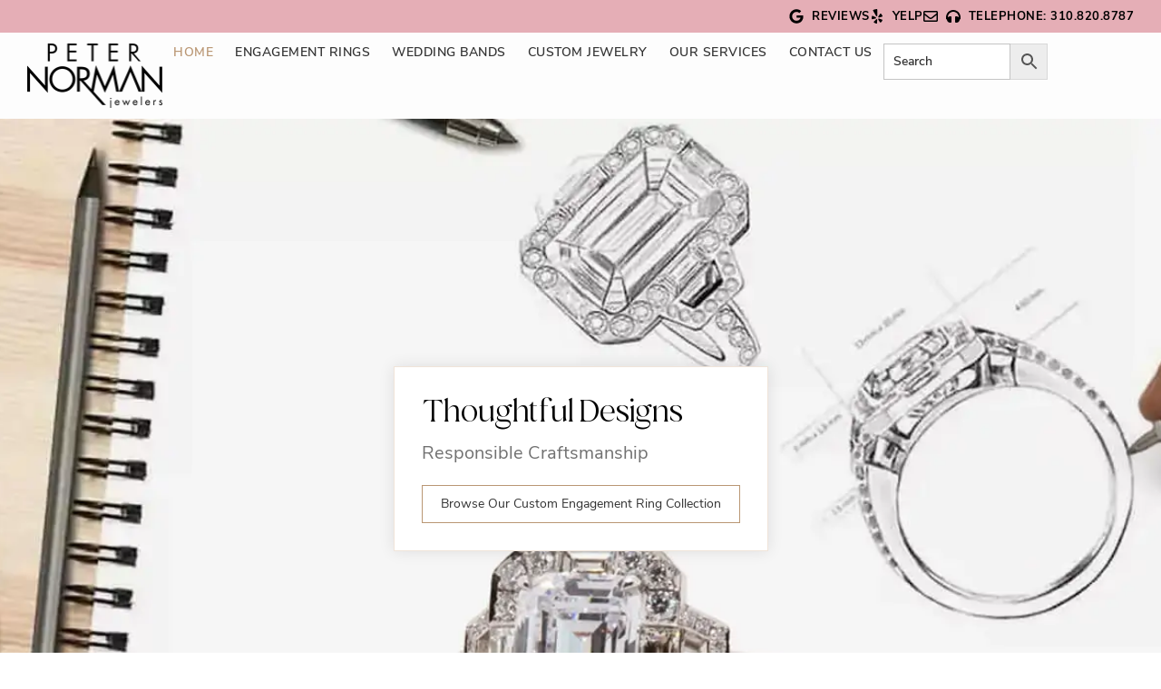

--- FILE ---
content_type: text/html; charset=UTF-8
request_url: https://peternorman.com/
body_size: 100625
content:
<!DOCTYPE html>
<html lang="en-US">
<head>
	<meta charset="UTF-8">
	<meta name="viewport" content="width=device-width, initial-scale=1.0, viewport-fit=cover" />		
<!-- Author Meta Tags by Molongui Authorship, visit: https://wordpress.org/plugins/molongui-authorship/ -->
<meta name="author" content="Peter Norman">
<!-- /Molongui Authorship -->

				<script defer src="[data-uri]"></script>
			    <!-- Google Consent Mode v2 -->
    <script type="pmdelayedscript" data-cfasync="false" data-no-optimize="1" data-no-defer="1" data-no-minify="1">
        window.dataLayer = window.dataLayer || [];
        function gtag(){dataLayer.push(arguments);}

        gtag('consent', 'default', {
            'ad_storage': 'granted',
            'ad_user_data': 'granted',
            'ad_personalization': 'granted',
            'analytics_storage': 'granted'
        });
    </script>
    <meta name='robots' content='index, follow, max-image-preview:large, max-snippet:-1, max-video-preview:-1' />

<!-- Google Tag Manager for WordPress by gtm4wp.com -->
<script data-cfasync="false" data-pagespeed-no-defer defer src="[data-uri]"></script>
<!-- End Google Tag Manager for WordPress by gtm4wp.com --><script defer src="[data-uri]"></script>

	<!-- This site is optimized with the Yoast SEO plugin v26.6 - https://yoast.com/wordpress/plugins/seo/ -->
	<title>Custom Engagement Rings Los Angeles | Peter Norman Jeweler</title><link rel="preload" href="https://peternorman.com/wp-content/uploads/2025/11/home-hero-slider-img1.webp" as="image" fetchpriority="high"><link rel="preload" href="https://i0.wp.com/peternorman.com/wp-content/uploads/2021/01/Peter-Norman-Logo.webp?fit=300%2C142&amp;ssl=1" as="image" imagesrcset="https://i0.wp.com/peternorman.com/wp-content/uploads/2021/01/Peter-Norman-Logo.webp?w=300&amp;ssl=1 300w, https://i0.wp.com/peternorman.com/wp-content/uploads/2021/01/Peter-Norman-Logo.webp?resize=280%2C133&amp;ssl=1 280w, https://i0.wp.com/peternorman.com/wp-content/uploads/2021/01/Peter-Norman-Logo.webp?resize=150%2C71&amp;ssl=1 150w" imagesizes="(max-width: 300px) 100vw, 300px" fetchpriority="high"><link rel="preload" href="https://peternorman.com/wp-content/uploads/2025/10/elgoc-regular.woff2" as="font" type="font/woff2" crossorigin fetchpriority="high"><link rel="preload" href="https://peternorman.com/wp-content/uploads/2025/11/nunito-sans.woff2" as="font" type="font/woff2" crossorigin fetchpriority="high"><link rel="preload" href="https://peternorman.com/wp-content/uploads/2025/11/NunitoSans-SemiBold.woff2" as="font" type="font/woff2" crossorigin fetchpriority="high"><link rel="preload" href="https://peternorman.com/wp-content/uploads/2025/11/nunito-sans-bold.woff2" as="font" type="font/woff2" crossorigin fetchpriority="high"><style id="perfmatters-used-css">@-webkit-keyframes sbi-sk-scaleout{0%{-webkit-transform:scale(0);}100%{-webkit-transform:scale(1);opacity:0;}}@keyframes sbi-sk-scaleout{0%{-webkit-transform:scale(0);-ms-transform:scale(0);transform:scale(0);}100%{-webkit-transform:scale(1);-ms-transform:scale(1);transform:scale(1);opacity:0;}}@-webkit-keyframes fa-spin{0%{-webkit-transform:rotate(0);transform:rotate(0);}100%{-webkit-transform:rotate(359deg);transform:rotate(359deg);}}@keyframes fa-spin{0%{-webkit-transform:rotate(0);transform:rotate(0);}100%{-webkit-transform:rotate(359deg);transform:rotate(359deg);}}body:after{content:url("https://peternorman.com/wp-content/plugins/instagram-feed/css/../img/sbi-sprite.png");display:none;}.helpie-faq.accordions{margin:0 auto;width:100%;transform:none !important;opacity:1;margin-top:10px;}.helpie-faq.accordions img{box-shadow:none;}.helpie-faq.accordions p{margin-bottom:1.6em;}.helpie-faq.accordions .accordion .accordion__item .accordion__header{padding:15px;}.helpie-faq.accordions .accordion .accordion__item .accordion__body{padding:0 15px;}.helpie-faq.accordions .accordion .accordion__item .accordion__body p{margin-bottom:15px;}.helpie-faq.accordions .accordion{margin:40px 0;overflow:hidden;padding:0;}.helpie-faq.accordions .accordion .accordion__item{list-style-type:none;padding:0;margin:0;border-bottom:solid 1px #44596b;}.helpie-faq.accordions .accordion .accordion__item .accordion__header{border:none;cursor:pointer;display:block;outline:none;position:relative;text-align:left;width:100%;}.helpie-faq.accordions .accordion .accordion__item .accordion__header div.accordion__title{font-size:100%;font-weight:600;padding-right:10px;}.helpie-faq.accordions .accordion .accordion__item .accordion__header h1,.helpie-faq.accordions .accordion .accordion__item .accordion__header h2,.helpie-faq.accordions .accordion .accordion__item .accordion__header h3,.helpie-faq.accordions .accordion .accordion__item .accordion__header h4,.helpie-faq.accordions .accordion .accordion__item .accordion__header h5,.helpie-faq.accordions .accordion .accordion__item .accordion__header h6,.helpie-faq.accordions .accordion .accordion__item .accordion__header p.accordion__title{padding-right:10px;}.helpie-faq.accordions .accordion .accordion__item .accordion__header:focus{outline:2px solid #007bff;outline-offset:2px;}.helpie-faq.accordions .accordion .accordion__item .accordion__header:focus:not(:focus-visible){outline:none;}.helpie-faq.accordions .accordion .accordion__item .accordion__header:focus-visible{outline:2px solid #007bff;outline-offset:2px;}.helpie-faq.accordions .accordion .accordion__item .accordion__body{display:none;overflow:hidden;font-weight:normal;color:"";}.helpie-faq.accordions .accordion__header:before{content:"";height:2px;margin-right:37px;position:absolute;right:0;top:50%;transform:rotate(90deg);transition:all .2s ease-in-out;width:14px;}.helpie-faq.accordions .accordion__header:after{content:"";height:2px;margin-right:37px;position:absolute;right:0;top:50%;width:14px;}.helpie-faq.accordions .accordion__header.active .accordion__title,.helpie-faq.accordions .accordion__header:focus .accordion__title{position:relative;}.helpie-faq.accordions .accordion__body{background:#fcfcfc;}.helpie-faq.accordions .accordion__header{background:#fff;}.helpie-faq.accordions .accordion__header:before,.helpie-faq.accordions .accordion__header:after{background:#44596b;}div{box-sizing:border-box;}@-webkit-keyframes load8{0%{-webkit-transform:rotate(0deg);transform:rotate(0deg);}to{-webkit-transform:rotate(360deg);transform:rotate(360deg);}}@keyframes load8{0%{-webkit-transform:rotate(0deg);transform:rotate(0deg);}to{-webkit-transform:rotate(360deg);transform:rotate(360deg);}}.aws-container .aws-search-form{position:relative;width:100%;float:none !important;display:-webkit-box !important;display:-moz-box !important;display:-ms-flexbox !important;display:-webkit-flex !important;display:flex !important;align-items:stretch;height:44px;}.aws-container .aws-search-form *,.aws-search-result{-moz-box-sizing:border-box;-webkit-box-sizing:border-box;box-sizing:border-box;-moz-hyphens:manual;-webkit-hyphens:manual;hyphens:manual;border-radius:0 !important;}.aws-container .aws-search-form .aws-loader,.aws-container .aws-search-form .aws-loader:after{border-radius:50% !important;width:20px;height:20px;}.aws-container .aws-search-form .aws-wrapper{flex-grow:1;position:relative;vertical-align:top;padding:0;width:100%;overflow:hidden;}.aws-container .aws-search-form .aws-loader{position:absolute;display:none;right:10px;top:50%;z-index:999;margin:-10px 0 0;font-size:10px;text-indent:-9999em;border-top:3px solid #ededed;border-right:3px solid #ededed;border-bottom:3px solid #ededed;border-left:3px solid #555;}.aws-container .aws-search-label{position:absolute !important;left:-10000px;top:auto;width:1px;height:1px;overflow:hidden;clip:rect(1px,1px,1px,1px);}.aws-container .aws-search-field{width:100%;max-width:100%;color:#313131;padding:6px;line-height:30px;display:block;font-size:12px;position:relative;z-index:2;-webkit-appearance:none;height:100%;min-height:inherit;margin:0 !important;border:1px solid #d8d8d8;outline:0;}@media screen and (-webkit-min-device-pixel-ratio:0) and (max-width:1024px){.aws-container .aws-search-field{font-size:16px;}}.aws-container .aws-search-field::-ms-clear{display:none;width:0;height:0;}.aws-container .aws-search-field::-ms-reveal{display:none;width:0;height:0;}.aws-container .aws-search-field::-webkit-search-cancel-button,.aws-container .aws-search-field::-webkit-search-decoration,.aws-container .aws-search-field::-webkit-search-results-button,.aws-container .aws-search-field::-webkit-search-results-decoration{display:none;}.aws-container .aws-search-field:focus{background-color:#fff;}.aws-container .aws-search-field:focus::-webkit-input-placeholder{color:transparent;}.aws-container .aws-search-field:focus:-moz-placeholder{color:transparent;}.aws-container .aws-search-field:focus::-moz-placeholder{color:transparent;}.aws-container .aws-search-field:focus:-ms-input-placeholder{color:transparent;}.aws-container .aws-search-form .aws-search-clear{display:none !important;position:absolute;top:0;right:0;z-index:2;cursor:pointer;color:#757575;height:100%;width:38px;padding:0 0 0 10px;text-align:left;}.aws-container .aws-search-form .aws-search-clear span{position:relative;display:block;font-size:24px;line-height:24px;top:50%;margin-top:-12px;}.aws-container .aws-search-form .aws-search-btn{padding:0;line-height:10px;width:42px;}.aws-container .aws-search-form .aws-search-btn_icon{display:inline-block;fill:currentColor;height:24px;line-height:24px;position:relative;width:42px;color:#555;}.aws-container .aws-search-form .aws-search-btn svg{display:block;height:100%;width:100%;}.aws-container[data-show-page=false] .aws-search-form .aws-search-btn:hover{background:#ededed;cursor:default;}.aws-container .aws-search-form .aws-form-btn{display:-webkit-box;display:-moz-box;display:-ms-flexbox;display:-webkit-flex;display:flex;justify-content:center;flex-direction:column;text-align:center;background:#ededed;border:1px solid #d8d8d8;margin:0 0 0 -1px;cursor:pointer;position:relative;white-space:nowrap;-moz-user-select:none;-ms-user-select:none;user-select:none;-webkit-transition:background-color 100ms ease-in-out;-moz-transition:background-color 100ms ease-in-out;-o-transition:background-color 100ms ease-in-out;transition:background-color 100ms ease-in-out;}.aws-container .aws-search-form .aws-form-btn:hover{background:#dcdcdc;}.aws-container .aws-search-form .aws-form-btn:active{background:#d8d8d8;}.aws-container[data-buttons-order="3"] .aws-search-form .aws-wrapper{-webkit-order:2;order:2;}.aws-container[data-buttons-order="3"] .aws-search-form .aws-search-btn{margin:0 -1px 0 0;}@font-face{font-family:"Nunito Sans";src:url("https://peternorman.com/wp-content/themes/peternorman/assets/css/../fonts/nunito-sans.woff2") format("woff2");font-weight:normal;font-style:normal;font-display:swap;}@font-face{font-family:"elgoc-light";src:url("https://peternorman.com/wp-content/themes/peternorman/assets/css/../fonts/elgoc-light.woff2") format("woff2");font-weight:400;font-style:normal;font-display:swap;}@font-face{font-family:"elgoc-regular";src:url("https://peternorman.com/wp-content/themes/peternorman/assets/css/../fonts/elgoc-regular.woff2") format("woff2");font-weight:400;font-style:normal;font-display:swap;}:root{--primary-color:#333;--d-link-color:#ba9774;--d-link-hover-color:#ba9774;--site-selection-text-color:#fff;--site-selection-bg-color:#000;--white-color:#fff;--black-color:#000;--black-color-1:#525252;--site-color-1:#ba9774;--site-color-2:#c8ded4;--site-color-3:#f4db9e;--site-color-4:#e5aeb6;--site-color-5:#d9e5e0;--site-color-6:#c9dfd5;--gray-color:#f8f8f8;--site-font-r:"Nunito Sans";--site-font-b:"elgoc-regular";--elgoc-l:"elgoc-light";--elgoc-r:"elgoc-regular";--lora:"Lora",serif;--global--spacing-unit:20px;}html{-webkit-text-size-adjust:100%;-ms-text-size-adjust:100%;}html,body,div,span,applet,object,iframe,h1,h2,h3,h4,h5,h6,p,blockquote,pre,a,abbr,acronym,address,big,cite,code,del,dfn,img,ins,kbd,q,s,samp,small,strike,sub,sup,tt,var,b,u,i,center,dl,dt,dd,ol,ul,li,fieldset,form,label,legend,table,caption,tbody,tfoot,thead,tr,th,td,article,aside,canvas,details,embed,figure,figcaption,footer,header,hgroup,menu,nav,output,ruby,section,summary,time,mark,audio,video{margin:0;padding:0;border:0;font-size:100%;font:inherit;vertical-align:baseline;}article,aside,details,figcaption,figure,footer,header,hgroup,menu,nav,section{display:block;}*{box-sizing:border-box;}body{background:#fff;font-family:var(--site-font-r);color:var(--primary-color);font-size:16px;line-height:26px;font-weight:300;overflow-x:hidden;}ul{list-style:none;}img{border:0;max-width:100%;height:auto;margin:0 auto;}* :focus{outline:none;}a{color:var(--d-link-color);text-decoration:none;}a:hover{text-decoration:none;color:var(--d-link-hover-color);}h1,h2,h3,h5,h6{color:#000;line-height:1.2;font-family:var(--site-font-b);}h2{font-size:60px;line-height:1;}h3{font-size:35px;}h6{font-size:20px;}::selection{color:var(--site-selection-text-color);background-color:var(--site-selection-bg-color);}::-moz-selection{color:var(--site-selection-text-color);background-color:var(--site-selection-bg-color);}::-webkit-selection{color:var(--site-selection-text-color);background-color:var(--site-selection-bg-color);}ul{list-style-type:none;margin:0;padding:0;}.elementor-widget-text-editor ul li{background-image:url("https://peternorman.com/wp-content/themes/peternorman/assets/css/../images/bullet-1.png");background-position:5px 10px;background-repeat:no-repeat;}ul li{margin:0;padding:1px 0;padding-left:20px;}p,.FParagraph1 p{margin-bottom:20px !important;}p:last-child,.FParagraph p:last-child,.FParagraph1 p:last-child{margin-bottom:0px !important;}.TAC{text-align:center;}form{margin:0;padding:0;box-sizing:border-box;}input[type="search"]{-webkit-appearance:textfield;appearance:textfield;}input[type="search"]::-webkit-search-decoration,input[type="search"]::-webkit-search-cancel-button{-webkit-appearance:none;}input,select,textarea{color:var(--primary-color) !important;font-size:16px;line-height:26px;font-family:var(--site-font-r);border:1px solid #c4c4c4 !important;background-color:#fff;padding:5px 12px !important;-webkit-border-radius:0;-moz-border-radius:0;border-radius:0px !important;width:100%;box-sizing:border-box;box-shadow:none;height:50px !important;}input[type="radio"],input[type="checkbox"]{width:15px !important;height:15px !important;margin:0 5px 0 0;vertical-align:middle;padding:0 !important;}input[type=checkbox]:after{left:3px;top:0;}input[type=file]{padding:0;border:0;display:inline-block;vertical-align:middle;line-height:normal;box-sizing:border-box;}input:focus,select:focus,textarea:focus{box-shadow:0 0 8px var(--site-color-4);border:1px solid var(--site-color-4);-webkit-transition:all .3s ease-in-out;-moz-transition:all .3s ease-in-out;-ms-transition:all .3s ease-in-out;-o-transition:all .3s ease-in-out;transition:all .3s ease-in-out;}::-webkit-input-placeholder{color:var(--primary-color);font-size:16px;line-height:26px;font-family:var(--site-font-r);}:-moz-placeholder{color:var(--primary-color);font-size:16px;line-height:26px;font-family:var(--site-font-r);}::-moz-placeholder{color:var(--primary-color);font-size:16px;line-height:26px;font-family:var(--site-font-r);}:-ms-input-placeholder{color:var(--primary-color);font-size:16px;line-height:26px;font-family:var(--site-font-r);}input[type="checkbox"]:focus,.site .button:focus,button:focus,input[type="submit"]:focus,input[type="reset"]:focus,.wp-block-search .wp-block-search__button:focus,.wp-block-button .wp-block-button__link:focus,.wp-block-file a.wp-block-file__button:focus,input[type="text"]:focus,input[type="email"]:focus,input[type="url"]:focus,input[type="password"]:focus,input[type="search"]:focus,input[type="number"]:focus,input[type="tel"]:focus,input[type="date"]:focus,input[type="month"]:focus,input[type="week"]:focus,input[type="time"]:focus,input[type="datetime"]:focus,input[type="datetime-local"]:focus,input[type="color"]:focus,.site textarea:focus{outline-offset:0px;outline:0px dotted var(--form--border-color);}input[type="text"],input[type="email"],input[type="url"],input[type="password"],input[type="search"],input[type="number"],input[type="tel"],input[type="date"],input[type="month"],input[type="week"],input[type="time"],input[type="datetime"],input[type="datetime-local"],input[type="color"],.site textarea{margin:0 0px;}.entry-content,.entry-content p{font-family:var(--site-font-r);}.post-thumbnail,.entry-content .wp-audio-shortcode,.entry-content>*:not(.alignwide):not(.alignfull):not(.alignleft):not(.alignright):not(.wp-block-separator):not(.woocommerce),*[class*="inner-container"]>*:not(.entry-content):not(.alignwide):not(.alignfull):not(.alignleft):not(.alignright):not(.wp-block-separator):not(.woocommerce),.default-max-width{max-width:100% !important;}.entry-header,.post-thumbnail,.entry-content,.entry-footer,.author-bio,.site-main>article>*,.site-main>.not-found>*,[class*="inner-container"]>*,.wp-block-template-part>*{margin-top:0 !important;margin-bottom:0 !important;}.entry-content>*{margin-top:inherit;margin-bottom:inherit;}.swiper-slide{display:flex;align-items:center;justify-content:center;transition:all .3s linear;}.bottomCatDescription .accordion__item .accordion__header,.FAQWrapper .helpie-faq.accordions.custom-styles .accordion .accordion__item .accordion__header{background-color:transparent !important;border:0 !important;border-bottom:3px solid var(--site-color-1) !important;border-radius:0px;padding:0px;}.bottomCatDescription .accordion__item .accordion__header div.accordion__title,.FAQWrapper .helpie-faq.accordions .accordion .accordion__item .accordion__header div.accordion__title{padding-right:0px;color:#000 !important;font-size:18px !important;line-height:1.3;padding:0;font-weight:600;letter-spacing:1px;position:relative;font-family:var(--site-font-b);padding:30px 45px 15px 25px;}.bottomCatDescription .accordion__item .accordion__header div.accordion__title::before,.FAQWrapper .helpie-faq.accordions .accordion .accordion__item .accordion__header div.accordion__title::before{content:"Q.";position:absolute;color:#000;font-size:18px;font-weight:600;letter-spacing:1px;top:30px;left:0;}.bottomCatDescription .accordion__item .accordion__body,.FAQWrapper .helpie-faq.accordions.custom-styles .accordion .accordion__item .accordion__body{background-color:transparent !important;border:0 !important;position:relative;padding:14px 20px;}.bottomCatDescription .accordion__item .accordion__body::before,.FAQWrapper .helpie-faq.accordions.custom-styles .accordion .accordion__item .accordion__body::before{content:"A.";position:absolute;letter-spacing:1px;top:15px;left:0;}.bottomCatDescription .helpie-faq.accordions .accordion__header:after,.bottomCatDescription .helpie-faq.accordions .accordion__header:before,.FAQWrapper .helpie-faq.accordions .accordion__header:after,.FAQWrapper .helpie-faq.accordions .accordion__header:before{margin-right:0;top:59%;}input[type="radio"]:checked:focus{outline-offset:0;outline:0px dotted var(--form--border-color);}h1,h2,h3,h4,h5,h6{letter-spacing:normal;}:root{--direction-multiplier:1;}body.rtl,html[dir=rtl]{--direction-multiplier:-1;}.elementor-screen-only,.screen-reader-text,.screen-reader-text span,.ui-helper-hidden-accessible{height:1px;margin:-1px;overflow:hidden;padding:0;position:absolute;top:-10000em;width:1px;clip:rect(0,0,0,0);border:0;}.elementor *,.elementor :after,.elementor :before{box-sizing:border-box;}.elementor a{box-shadow:none;text-decoration:none;}.elementor img{border:none;border-radius:0;box-shadow:none;height:auto;max-width:100%;}.elementor embed,.elementor iframe,.elementor object,.elementor video{border:none;line-height:1;margin:0;max-width:100%;width:100%;}.e-con-inner>.elementor-element.elementor-absolute,.e-con>.elementor-element.elementor-absolute,.elementor-widget-wrap>.elementor-element.elementor-absolute{position:absolute;}.elementor-element{--flex-direction:initial;--flex-wrap:initial;--justify-content:initial;--align-items:initial;--align-content:initial;--gap:initial;--flex-basis:initial;--flex-grow:initial;--flex-shrink:initial;--order:initial;--align-self:initial;align-self:var(--align-self);flex-basis:var(--flex-basis);flex-grow:var(--flex-grow);flex-shrink:var(--flex-shrink);order:var(--order);}.elementor-element.elementor-absolute,.elementor-element.elementor-fixed{z-index:1;}.elementor-element:where(.e-con-full,.elementor-widget){align-content:var(--align-content);align-items:var(--align-items);flex-direction:var(--flex-direction);flex-wrap:var(--flex-wrap);gap:var(--row-gap) var(--column-gap);justify-content:var(--justify-content);}.elementor-align-justify .elementor-button{width:100%;}@media (max-width:1024px){.elementor-tablet-align-center{text-align:center;}.elementor-tablet-align-center .elementor-button,.elementor-tablet-align-left .elementor-button,.elementor-tablet-align-right .elementor-button{width:auto;}}@media (max-width:767px){.elementor-mobile-align-center{text-align:center;}.elementor-mobile-align-center .elementor-button,.elementor-mobile-align-left .elementor-button,.elementor-mobile-align-right .elementor-button{width:auto;}}:root{--page-title-display:block;}.elementor-page-title,h1.entry-title{display:var(--page-title-display);}@keyframes eicon-spin{0%{transform:rotate(0deg);}to{transform:rotate(359deg);}}.elementor-widget{position:relative;}.elementor-widget:not(:last-child){margin-bottom:var(--kit-widget-spacing,20px);}.elementor-widget:not(:last-child).elementor-absolute,.elementor-widget:not(:last-child).elementor-widget__width-auto,.elementor-widget:not(:last-child).elementor-widget__width-initial{margin-bottom:0;}.elementor-grid{display:grid;grid-column-gap:var(--grid-column-gap);grid-row-gap:var(--grid-row-gap);}.elementor-grid .elementor-grid-item{min-width:0;}.elementor-grid-0 .elementor-grid{display:inline-block;margin-bottom:calc(-1 * var(--grid-row-gap));width:100%;word-spacing:var(--grid-column-gap);}.elementor-grid-0 .elementor-grid .elementor-grid-item{display:inline-block;margin-bottom:var(--grid-row-gap);word-break:break-word;}.elementor-grid-3 .elementor-grid{grid-template-columns:repeat(3,1fr);}@media (max-width:1024px){.elementor-grid-tablet-2 .elementor-grid{grid-template-columns:repeat(2,1fr);}}@media (max-width:767px){.elementor-grid-mobile-1 .elementor-grid{grid-template-columns:repeat(1,1fr);}}@media (min-width:1025px){#elementor-device-mode:after{content:"desktop";}}@media (min-width:-1){#elementor-device-mode:after{content:"widescreen";}}@media (max-width:-1){#elementor-device-mode:after{content:"laptop";content:"tablet_extra";}}@media (max-width:1024px){#elementor-device-mode:after{content:"tablet";}}@media (max-width:-1){#elementor-device-mode:after{content:"mobile_extra";}}@media (max-width:767px){#elementor-device-mode:after{content:"mobile";}}@media (prefers-reduced-motion:no-preference){html{scroll-behavior:smooth;}}.e-con{--border-radius:0;--border-top-width:0px;--border-right-width:0px;--border-bottom-width:0px;--border-left-width:0px;--border-style:initial;--border-color:initial;--container-widget-width:100%;--container-widget-height:initial;--container-widget-flex-grow:0;--container-widget-align-self:initial;--content-width:min(100%,var(--container-max-width,1140px));--width:100%;--min-height:initial;--height:auto;--text-align:initial;--margin-top:0px;--margin-right:0px;--margin-bottom:0px;--margin-left:0px;--padding-top:var(--container-default-padding-top,10px);--padding-right:var(--container-default-padding-right,10px);--padding-bottom:var(--container-default-padding-bottom,10px);--padding-left:var(--container-default-padding-left,10px);--position:relative;--z-index:revert;--overflow:visible;--gap:var(--widgets-spacing,20px);--row-gap:var(--widgets-spacing-row,20px);--column-gap:var(--widgets-spacing-column,20px);--overlay-mix-blend-mode:initial;--overlay-opacity:1;--overlay-transition:.3s;--e-con-grid-template-columns:repeat(3,1fr);--e-con-grid-template-rows:repeat(2,1fr);border-radius:var(--border-radius);height:var(--height);min-height:var(--min-height);min-width:0;overflow:var(--overflow);position:var(--position);width:var(--width);z-index:var(--z-index);--flex-wrap-mobile:wrap;margin-block-end:var(--margin-block-end);margin-block-start:var(--margin-block-start);margin-inline-end:var(--margin-inline-end);margin-inline-start:var(--margin-inline-start);padding-inline-end:var(--padding-inline-end);padding-inline-start:var(--padding-inline-start);}.e-con:where(:not(.e-div-block-base)){transition:background var(--background-transition,.3s),border var(--border-transition,.3s),box-shadow var(--border-transition,.3s),transform var(--e-con-transform-transition-duration,.4s);}.e-con{--margin-block-start:var(--margin-top);--margin-block-end:var(--margin-bottom);--margin-inline-start:var(--margin-left);--margin-inline-end:var(--margin-right);--padding-inline-start:var(--padding-left);--padding-inline-end:var(--padding-right);--padding-block-start:var(--padding-top);--padding-block-end:var(--padding-bottom);--border-block-start-width:var(--border-top-width);--border-block-end-width:var(--border-bottom-width);--border-inline-start-width:var(--border-left-width);--border-inline-end-width:var(--border-right-width);}.e-con.e-flex{--flex-direction:column;--flex-basis:auto;--flex-grow:0;--flex-shrink:1;flex:var(--flex-grow) var(--flex-shrink) var(--flex-basis);}.e-con-full,.e-con>.e-con-inner{padding-block-end:var(--padding-block-end);padding-block-start:var(--padding-block-start);text-align:var(--text-align);}.e-con-full.e-flex,.e-con.e-flex>.e-con-inner{flex-direction:var(--flex-direction);}.e-con,.e-con>.e-con-inner{display:var(--display);}.e-con-boxed.e-flex{align-content:normal;align-items:normal;flex-direction:column;flex-wrap:nowrap;justify-content:normal;}.e-con-boxed{gap:initial;text-align:initial;}.e-con.e-flex>.e-con-inner{align-content:var(--align-content);align-items:var(--align-items);align-self:auto;flex-basis:auto;flex-grow:1;flex-shrink:1;flex-wrap:var(--flex-wrap);justify-content:var(--justify-content);}.e-con>.e-con-inner{gap:var(--row-gap) var(--column-gap);height:100%;margin:0 auto;max-width:var(--content-width);padding-inline-end:0;padding-inline-start:0;width:100%;}:is(.elementor-section-wrap,[data-elementor-id])>.e-con{--margin-left:auto;--margin-right:auto;max-width:min(100%,var(--width));}.e-con .elementor-widget.elementor-widget{margin-block-end:0;}.e-con:before,.e-con>.elementor-background-slideshow:before,.e-con>.elementor-motion-effects-container>.elementor-motion-effects-layer:before,:is(.e-con,.e-con>.e-con-inner)>.elementor-background-video-container:before{border-block-end-width:var(--border-block-end-width);border-block-start-width:var(--border-block-start-width);border-color:var(--border-color);border-inline-end-width:var(--border-inline-end-width);border-inline-start-width:var(--border-inline-start-width);border-radius:var(--border-radius);border-style:var(--border-style);content:var(--background-overlay);display:block;height:max(100% + var(--border-top-width) + var(--border-bottom-width),100%);left:calc(0px - var(--border-left-width));mix-blend-mode:var(--overlay-mix-blend-mode);opacity:var(--overlay-opacity);position:absolute;top:calc(0px - var(--border-top-width));transition:var(--overlay-transition,.3s);width:max(100% + var(--border-left-width) + var(--border-right-width),100%);}.e-con:before{transition:background var(--overlay-transition,.3s),border-radius var(--border-transition,.3s),opacity var(--overlay-transition,.3s);}.e-con>.elementor-background-slideshow,:is(.e-con,.e-con>.e-con-inner)>.elementor-background-video-container{border-block-end-width:var(--border-block-end-width);border-block-start-width:var(--border-block-start-width);border-color:var(--border-color);border-inline-end-width:var(--border-inline-end-width);border-inline-start-width:var(--border-inline-start-width);border-radius:var(--border-radius);border-style:var(--border-style);height:max(100% + var(--border-top-width) + var(--border-bottom-width),100%);left:calc(0px - var(--border-left-width));top:calc(0px - var(--border-top-width));width:max(100% + var(--border-left-width) + var(--border-right-width),100%);}@media (max-width:767px){:is(.e-con,.e-con>.e-con-inner)>.elementor-background-video-container.elementor-hidden-mobile{display:none;}}:is(.e-con,.e-con>.e-con-inner)>.elementor-background-video-container:before{z-index:1;}:is(.e-con,.e-con>.e-con-inner)>.elementor-background-slideshow:before{z-index:2;}.e-con .elementor-widget{min-width:0;}.e-con .elementor-widget-empty,.e-con .elementor-widget-google_maps,.e-con .elementor-widget-video,.e-con .elementor-widget.e-widget-swiper{width:100%;}.e-con>.e-con-inner>.elementor-widget>.elementor-widget-container,.e-con>.elementor-widget>.elementor-widget-container{height:100%;}.e-con.e-con>.e-con-inner>.elementor-widget,.elementor.elementor .e-con>.elementor-widget{max-width:100%;}.e-con .elementor-widget:not(:last-child){--kit-widget-spacing:0px;}@media (max-width:767px){.e-con.e-flex{--width:100%;--flex-wrap:var(--flex-wrap-mobile);}}.elementor-element:where(:not(.e-con)):where(:not(.e-div-block-base)) .elementor-widget-container,.elementor-element:where(:not(.e-con)):where(:not(.e-div-block-base)):not(:has(.elementor-widget-container)){transition:background .3s,border .3s,border-radius .3s,box-shadow .3s,transform var(--e-transform-transition-duration,.4s);}.elementor-heading-title{line-height:1;margin:0;padding:0;}.elementor-button{background-color:#69727d;border-radius:3px;color:#fff;display:inline-block;font-size:15px;line-height:1;padding:12px 24px;fill:#fff;text-align:center;transition:all .3s;}.elementor-button:focus,.elementor-button:hover,.elementor-button:visited{color:#fff;}.elementor-button-content-wrapper{display:flex;flex-direction:row;gap:5px;justify-content:center;}.elementor-button-text{display:inline-block;}.elementor-button span{text-decoration:inherit;}.elementor-view-stacked .elementor-icon{background-color:#69727d;color:#fff;padding:.5em;fill:#fff;}.elementor-view-framed .elementor-icon{background-color:transparent;border:3px solid #69727d;color:#69727d;padding:.5em;}.elementor-icon{color:#69727d;display:inline-block;font-size:50px;line-height:1;text-align:center;transition:all .3s;}.elementor-icon:hover{color:#69727d;}.elementor-icon i,.elementor-icon svg{display:block;height:1em;position:relative;width:1em;}.elementor-icon i:before,.elementor-icon svg:before{left:50%;position:absolute;transform:translateX(-50%);}.elementor-shape-circle .elementor-icon{border-radius:50%;}.animated{animation-duration:1.25s;}.animated.animated-slow{animation-duration:2s;}.animated.animated-fast{animation-duration:.75s;}.animated.infinite{animation-iteration-count:infinite;}.animated.reverse{animation-direction:reverse;animation-fill-mode:forwards;}@media (prefers-reduced-motion:reduce){.animated{animation:none !important;}html *{transition-delay:0s !important;transition-duration:0s !important;}}@media (max-width:767px){.elementor .elementor-hidden-mobile,.elementor .elementor-hidden-phone{display:none;}}@media (min-width:768px) and (max-width:1024px){.elementor .elementor-hidden-tablet{display:none;}}@media (min-width:1025px) and (max-width:99999px){.elementor .elementor-hidden-desktop{display:none;}}.elementor-widget.elementor-icon-list--layout-inline .elementor-widget-container,.elementor-widget:not(:has(.elementor-widget-container)) .elementor-widget-container{overflow:hidden;}.elementor-widget .elementor-icon-list-items.elementor-inline-items{display:flex;flex-wrap:wrap;margin-inline:-8px;}.elementor-widget .elementor-icon-list-items.elementor-inline-items .elementor-inline-item{word-break:break-word;}.elementor-widget .elementor-icon-list-items.elementor-inline-items .elementor-icon-list-item{margin-inline:8px;}.elementor-widget .elementor-icon-list-items.elementor-inline-items .elementor-icon-list-item:after{border-width:0;border-inline-start-width:1px;border-style:solid;height:100%;inset-inline-end:-8px;inset-inline-start:auto;position:relative;width:auto;}.elementor-widget .elementor-icon-list-items{list-style-type:none;margin:0;padding:0;}.elementor-widget .elementor-icon-list-item{margin:0;padding:0;position:relative;}.elementor-widget .elementor-icon-list-item:after{inset-block-end:0;position:absolute;width:100%;}.elementor-widget .elementor-icon-list-item,.elementor-widget .elementor-icon-list-item a{align-items:var(--icon-vertical-align,center);display:flex;font-size:inherit;}.elementor-widget .elementor-icon-list-icon+.elementor-icon-list-text{align-self:center;padding-inline-start:5px;}.elementor-widget .elementor-icon-list-icon{display:flex;inset-block-start:var(--icon-vertical-offset,initial);position:relative;}.elementor-widget .elementor-icon-list-icon svg{height:var(--e-icon-list-icon-size,1em);width:var(--e-icon-list-icon-size,1em);}.elementor-widget .elementor-icon-list-icon i{font-size:var(--e-icon-list-icon-size);width:1.25em;}.elementor-widget.elementor-widget-icon-list .elementor-icon-list-icon{text-align:var(--e-icon-list-icon-align);}.elementor-widget.elementor-widget-icon-list .elementor-icon-list-icon svg{margin:var(--e-icon-list-icon-margin,0 calc(var(--e-icon-list-icon-size,1em) * .25) 0 0);}.elementor-widget.elementor-list-item-link-full_width a{width:100%;}.elementor-widget:not(.elementor-align-right) .elementor-icon-list-item:after{inset-inline-start:0;}.elementor-widget:not(.elementor-align-left) .elementor-icon-list-item:after{inset-inline-end:0;}@media (min-width:-1){.elementor-widget:not(.elementor-widescreen-align-right) .elementor-icon-list-item:after{inset-inline-start:0;}.elementor-widget:not(.elementor-widescreen-align-left) .elementor-icon-list-item:after{inset-inline-end:0;}}@media (max-width:-1){.elementor-widget:not(.elementor-laptop-align-right) .elementor-icon-list-item:after{inset-inline-start:0;}.elementor-widget:not(.elementor-laptop-align-left) .elementor-icon-list-item:after{inset-inline-end:0;}.elementor-widget:not(.elementor-tablet_extra-align-right) .elementor-icon-list-item:after{inset-inline-start:0;}.elementor-widget:not(.elementor-tablet_extra-align-left) .elementor-icon-list-item:after{inset-inline-end:0;}}@media (max-width:1024px){.elementor-widget.elementor-tablet-align-center .elementor-icon-list-item,.elementor-widget.elementor-tablet-align-center .elementor-icon-list-item a{justify-content:center;}.elementor-widget.elementor-tablet-align-center .elementor-icon-list-item:after{margin:auto;}.elementor-widget.elementor-tablet-align-center .elementor-inline-items{justify-content:center;}.elementor-widget:not(.elementor-tablet-align-right) .elementor-icon-list-item:after{inset-inline-start:0;}.elementor-widget:not(.elementor-tablet-align-left) .elementor-icon-list-item:after{inset-inline-end:0;}}@media (max-width:-1){.elementor-widget:not(.elementor-mobile_extra-align-right) .elementor-icon-list-item:after{inset-inline-start:0;}.elementor-widget:not(.elementor-mobile_extra-align-left) .elementor-icon-list-item:after{inset-inline-end:0;}}@media (max-width:767px){.elementor-widget.elementor-mobile-align-center .elementor-icon-list-item,.elementor-widget.elementor-mobile-align-center .elementor-icon-list-item a{justify-content:center;}.elementor-widget.elementor-mobile-align-center .elementor-icon-list-item:after{margin:auto;}.elementor-widget.elementor-mobile-align-center .elementor-inline-items{justify-content:center;}.elementor-widget:not(.elementor-mobile-align-right) .elementor-icon-list-item:after{inset-inline-start:0;}.elementor-widget:not(.elementor-mobile-align-left) .elementor-icon-list-item:after{inset-inline-end:0;}}#left-area ul.elementor-icon-list-items,.elementor .elementor-element ul.elementor-icon-list-items,.elementor-edit-area .elementor-element ul.elementor-icon-list-items{padding:0;}.elementor-widget-image{text-align:center;}.elementor-widget-image a{display:inline-block;}.elementor-widget-image a img[src$=".svg"]{width:48px;}.elementor-widget-image img{display:inline-block;vertical-align:middle;}.elementor-item:after,.elementor-item:before{display:block;position:absolute;transition:.3s;transition-timing-function:cubic-bezier(.58,.3,.005,1);}.elementor-item:not(:hover):not(:focus):not(.elementor-item-active):not(.highlighted):after,.elementor-item:not(:hover):not(:focus):not(.elementor-item-active):not(.highlighted):before{opacity:0;}.elementor-item-active:after,.elementor-item-active:before,.elementor-item.highlighted:after,.elementor-item.highlighted:before,.elementor-item:focus:after,.elementor-item:focus:before,.elementor-item:hover:after,.elementor-item:hover:before{transform:scale(1);}.e--pointer-double-line .elementor-item:after,.e--pointer-double-line .elementor-item:before,.e--pointer-overline .elementor-item:after,.e--pointer-overline .elementor-item:before,.e--pointer-underline .elementor-item:after,.e--pointer-underline .elementor-item:before{background-color:#3f444b;height:3px;left:0;width:100%;z-index:2;}.e--pointer-double-line .elementor-item:after,.e--pointer-underline .elementor-item:after{bottom:0;content:"";}.elementor-nav-menu--main .elementor-nav-menu a{transition:.4s;}.elementor-nav-menu--main .elementor-nav-menu a,.elementor-nav-menu--main .elementor-nav-menu a.highlighted,.elementor-nav-menu--main .elementor-nav-menu a:focus,.elementor-nav-menu--main .elementor-nav-menu a:hover{padding:13px 20px;}.elementor-nav-menu--main .elementor-nav-menu a.current{background:#1f2124;color:#fff;}.elementor-nav-menu--main .elementor-nav-menu a.disabled{background:#3f444b;color:#88909b;}.elementor-nav-menu--main .elementor-nav-menu ul{border-style:solid;border-width:0;padding:0;position:absolute;width:12em;}.elementor-nav-menu--main .elementor-nav-menu span.scroll-down,.elementor-nav-menu--main .elementor-nav-menu span.scroll-up{background:#fff;display:none;height:20px;overflow:hidden;position:absolute;visibility:hidden;}.elementor-nav-menu--main .elementor-nav-menu span.scroll-down-arrow,.elementor-nav-menu--main .elementor-nav-menu span.scroll-up-arrow{border:8px dashed transparent;border-bottom:8px solid #33373d;height:0;inset-block-start:-2px;inset-inline-start:50%;margin-inline-start:-8px;overflow:hidden;position:absolute;width:0;}.elementor-nav-menu--main .elementor-nav-menu span.scroll-down-arrow{border-color:#33373d transparent transparent;border-style:solid dashed dashed;top:6px;}.elementor-nav-menu--layout-horizontal{display:flex;}.elementor-nav-menu--layout-horizontal .elementor-nav-menu{display:flex;flex-wrap:wrap;}.elementor-nav-menu--layout-horizontal .elementor-nav-menu a{flex-grow:1;white-space:nowrap;}.elementor-nav-menu--layout-horizontal .elementor-nav-menu>li{display:flex;}.elementor-nav-menu--layout-horizontal .elementor-nav-menu>li ul,.elementor-nav-menu--layout-horizontal .elementor-nav-menu>li>.scroll-down{top:100% !important;}.elementor-nav-menu--layout-horizontal .elementor-nav-menu>li:not(:first-child)>a{margin-inline-start:var(--e-nav-menu-horizontal-menu-item-margin);}.elementor-nav-menu--layout-horizontal .elementor-nav-menu>li:not(:first-child)>.scroll-down,.elementor-nav-menu--layout-horizontal .elementor-nav-menu>li:not(:first-child)>.scroll-up,.elementor-nav-menu--layout-horizontal .elementor-nav-menu>li:not(:first-child)>ul{inset-inline-start:var(--e-nav-menu-horizontal-menu-item-margin) !important;}.elementor-nav-menu--layout-horizontal .elementor-nav-menu>li:not(:last-child)>a{margin-inline-end:var(--e-nav-menu-horizontal-menu-item-margin);}.elementor-nav-menu--layout-horizontal .elementor-nav-menu>li:not(:last-child):after{align-self:center;border-color:var(--e-nav-menu-divider-color,#000);border-left-style:var(--e-nav-menu-divider-style,solid);border-left-width:var(--e-nav-menu-divider-width,2px);content:var(--e-nav-menu-divider-content,none);height:var(--e-nav-menu-divider-height,35%);}.elementor-nav-menu__align-right .elementor-nav-menu{justify-content:flex-end;margin-left:auto;}.elementor-nav-menu__align-left .elementor-nav-menu{justify-content:flex-start;margin-right:auto;}.elementor-nav-menu__align-start .elementor-nav-menu{justify-content:flex-start;margin-inline-end:auto;}.elementor-nav-menu__align-end .elementor-nav-menu{justify-content:flex-end;margin-inline-start:auto;}.elementor-nav-menu__align-center .elementor-nav-menu{justify-content:center;margin-inline-end:auto;margin-inline-start:auto;}.elementor-nav-menu__align-center .elementor-nav-menu--layout-vertical>ul>li>a{justify-content:center;}.elementor-nav-menu__align-justify .elementor-nav-menu--layout-horizontal .elementor-nav-menu{width:100%;}.elementor-widget-nav-menu:not(.elementor-nav-menu--toggle) .elementor-menu-toggle{display:none;}.elementor-widget-nav-menu .elementor-widget-container,.elementor-widget-nav-menu:not(:has(.elementor-widget-container)):not([class*=elementor-hidden-]){display:flex;flex-direction:column;}.elementor-nav-menu{position:relative;z-index:2;}.elementor-nav-menu:after{clear:both;content:" ";display:block;font:0/0 serif;height:0;overflow:hidden;visibility:hidden;}.elementor-nav-menu,.elementor-nav-menu li,.elementor-nav-menu ul{display:block;line-height:normal;list-style:none;margin:0;padding:0;-webkit-tap-highlight-color:rgba(0,0,0,0);}.elementor-nav-menu ul{display:none;}.elementor-nav-menu ul ul a,.elementor-nav-menu ul ul a:active,.elementor-nav-menu ul ul a:focus,.elementor-nav-menu ul ul a:hover{border-left:16px solid transparent;}.elementor-nav-menu ul ul ul a,.elementor-nav-menu ul ul ul a:active,.elementor-nav-menu ul ul ul a:focus,.elementor-nav-menu ul ul ul a:hover{border-left:24px solid transparent;}.elementor-nav-menu ul ul ul ul a,.elementor-nav-menu ul ul ul ul a:active,.elementor-nav-menu ul ul ul ul a:focus,.elementor-nav-menu ul ul ul ul a:hover{border-left:32px solid transparent;}.elementor-nav-menu ul ul ul ul ul a,.elementor-nav-menu ul ul ul ul ul a:active,.elementor-nav-menu ul ul ul ul ul a:focus,.elementor-nav-menu ul ul ul ul ul a:hover{border-left:40px solid transparent;}.elementor-nav-menu a,.elementor-nav-menu li{position:relative;}.elementor-nav-menu li{border-width:0;}.elementor-nav-menu a{align-items:center;display:flex;}.elementor-nav-menu a,.elementor-nav-menu a:focus,.elementor-nav-menu a:hover{line-height:20px;padding:10px 20px;}.elementor-nav-menu a.current{background:#1f2124;color:#fff;}.elementor-nav-menu a.disabled{color:#88909b;cursor:not-allowed;}.elementor-nav-menu .e-plus-icon:before{content:"+";}.elementor-nav-menu .sub-arrow{align-items:center;display:flex;line-height:1;margin-block-end:-10px;margin-block-start:-10px;padding:10px;padding-inline-end:0;}.elementor-nav-menu .sub-arrow i{pointer-events:none;}.elementor-nav-menu .sub-arrow .fa.fa-chevron-down,.elementor-nav-menu .sub-arrow .fas.fa-chevron-down{font-size:.7em;}.elementor-nav-menu .sub-arrow .e-font-icon-svg{height:1em;width:1em;}.elementor-nav-menu .sub-arrow .e-font-icon-svg.fa-svg-chevron-down{height:.7em;width:.7em;}.elementor-nav-menu--dropdown .elementor-item.elementor-item-active,.elementor-nav-menu--dropdown .elementor-item.highlighted,.elementor-nav-menu--dropdown .elementor-item:focus,.elementor-nav-menu--dropdown .elementor-item:hover,.elementor-sub-item.elementor-item-active,.elementor-sub-item.highlighted,.elementor-sub-item:focus,.elementor-sub-item:hover{background-color:#3f444b;color:#fff;}.elementor-menu-toggle{align-items:center;background-color:rgba(0,0,0,.05);border:0 solid;border-radius:3px;color:#33373d;cursor:pointer;display:flex;font-size:var(--nav-menu-icon-size,22px);justify-content:center;padding:.25em;}.elementor-menu-toggle.elementor-active .elementor-menu-toggle__icon--open,.elementor-menu-toggle:not(.elementor-active) .elementor-menu-toggle__icon--close{display:none;}.elementor-menu-toggle .e-font-icon-svg{fill:#33373d;height:1em;width:1em;}.elementor-menu-toggle svg{height:auto;width:1em;fill:var(--nav-menu-icon-color,currentColor);}span.elementor-menu-toggle__icon--close,span.elementor-menu-toggle__icon--open{line-height:1;}.elementor-nav-menu--dropdown{background-color:#fff;font-size:13px;}.elementor-nav-menu--dropdown-none .elementor-menu-toggle,.elementor-nav-menu--dropdown-none .elementor-nav-menu--dropdown{display:none;}.elementor-nav-menu--dropdown.elementor-nav-menu__container{margin-top:10px;overflow-x:hidden;overflow-y:auto;transform-origin:top;transition:max-height .3s,transform .3s;}.elementor-nav-menu--dropdown.elementor-nav-menu__container .elementor-sub-item{font-size:.85em;}.elementor-nav-menu--dropdown a{color:#33373d;}ul.elementor-nav-menu--dropdown a,ul.elementor-nav-menu--dropdown a:focus,ul.elementor-nav-menu--dropdown a:hover{border-inline-start:8px solid transparent;text-shadow:none;}.elementor-nav-menu__text-align-center .elementor-nav-menu--dropdown .elementor-nav-menu a{justify-content:center;}.elementor-nav-menu--toggle{--menu-height:100vh;}.elementor-nav-menu--toggle .elementor-menu-toggle:not(.elementor-active)+.elementor-nav-menu__container{max-height:0;overflow:hidden;transform:scaleY(0);}@media (max-width:1024px){.elementor-nav-menu--dropdown-tablet .elementor-nav-menu--main{display:none;}}@media (min-width:1025px){.elementor-nav-menu--dropdown-tablet .elementor-menu-toggle,.elementor-nav-menu--dropdown-tablet .elementor-nav-menu--dropdown{display:none;}.elementor-nav-menu--dropdown-tablet nav.elementor-nav-menu--dropdown.elementor-nav-menu__container{overflow-y:hidden;}}@keyframes hide-scroll{0%,to{overflow:hidden;}}.elementor-widget-search{--e-search-white:#fff;--e-search-light-grey:#cdcdcd;--e-search-medium-grey:#515962;--e-search-dark-grey:#2d2d2d;--e-search-black:#000;--e-search-dark-red:#c36;--e-search-dark-purple:#336;--e-search-input-color:var(--e-search-medium-grey);--e-search-input-border-color:var(--e-search-light-grey);--e-search-input-border-radius:0;--e-search-input-gap:4px;--e-search-input-padding:16px;--e-search-input-padding-inline-start:16px;--e-search-input-padding-inline-end:16px;--e-search-input-padding-block-start:16px;--e-search-input-padding-block-end:16px;--e-search-input-transition:.3s;--e-search-placeholder-color:var(--e-search-medium-grey);--e-search-icon-label-color:var(--e-search-medium-grey);--e-search-icon-label-size:24px;--e-search-icon-label-absolute-width:initial;--e-search-icon-clear-color:var(--e-search-light-grey);--e-search-icon-clear-size:12px;--e-search-icon-clear-absolute-width:initial;--e-search-icon-clear-transition:.3s;--e-search-submit-color:var(--e-search-white);--e-search-submit-background-color:var(--e-search-dark-grey);--e-search-submit-border-color:none;--e-search-submit-border-type:none;--e-search-submit-border-radius:0;--e-search-submit-border-width:0px;--e-search-submit-padding:24px;--e-search-submit-margin-inline-start:8px;--e-search-submit-button-width:initial;--e-search-submit-button-flex-direction:row;--e-search-submit-hover-transition:.3s;--e-search-pagination-numbers-padding-left:8px;--e-search-pagination-numbers-padding-right:8px;--e-search-icon-submit-color:var(--e-search-white);--e-search-submit-icon-gap:8px;--e-search-submit-icon-margin-inline-start:0px;--e-search-submit-icon-margin-inline-end:var(--e-search-submit-icon-gap);--e-search-icon-submit-size:24px;--e-search-submit-transition:.3s;--e-search-results-background-color:var(--e-search-white);--e-search-results-border-color:var(--e-search-light-grey);--e-search-results-border-type:solid;--e-search-results-border-width:1px;--e-search-results-border-radius:0px;--e-search-results-padding:16px;--e-search-results-width:100%;--e-search-results-columns:1;--e-search-results-max-height:initial;--e-search-input-and-results-gap:8px;--e-search-results-transition:.3s;--e-search-loop-item-equal-height:initial;--e-search-results-grid-auto-rows:initial;--e-search-results-inset-inline-start:initial;--e-search-results-inset-inline-end:initial;--e-search-results-transform:initial;--e-search-results-default-gap:16px;--e-search-results-column-gap:var(--e-search-results-default-gap);--e-search-results-row-gap:var(--e-search-results-default-gap);--e-search-pagination-inset-inline-start:initial;--e-search-pagination-inline-end:initial;--e-search-pagination-transform:initial;--e-search-pagination-border-radius:0px;--e-search-pagination-background-color:var(--e-search-black);--e-search-pagination-text-align:center;--e-search-pagination-justify-content:center;--e-search-pagination-color:var(--e-search-dark-red);--e-search-pagination-hover:var(--e-search-dark-purple);--e-search-pagination-current:var(--e-search-black);--e-search-pagination-page-numbers-gap:10px;--e-search-pagination-block-end-spacing:0px;--e-search-pagination-block-start-spacing:0px;--e-search-pagination-vertical-position:column;--e-search-nothing-found-padding-block-start:0;--e-search-nothing-found-padding-block-end:0;--e-search-nothing-found-results-columns:1;--e-search-nothing-found-message-color:var(--e-search-medium-grey);--e-search-nothing-found-message-alignment:center;--e-search-loader-icon-color:var(--e-search-black);--e-search-loader-icon-size:34px;}.elementor-widget-search .e-search-input{--e-search-icons-min-height:max(var(--e-search-icon-clear-size),var(--e-search-icon-label-size));border-color:var(--e-search-input-border-color);border-radius:var(--e-search-input-border-radius);color:var(--e-search-input-color);height:100%;min-height:calc(var(--e-search-input-padding-block-end) + var(--e-search-input-padding-block-start) + var(--e-search-icons-min-height));padding-block-end:var(--e-search-input-padding-block-end);padding-block-start:var(--e-search-input-padding-block-start);padding-inline-end:calc(var(--e-search-input-padding-inline-end) + var(--e-search-icon-clear-absolute-width) + var(--e-search-input-gap));padding-inline-start:calc(var(--e-search-input-padding-inline-start) + var(--e-search-icon-label-absolute-width) + var(--e-search-input-gap));transition:padding-inline 0s;}.elementor-widget-search .e-search-input::-moz-placeholder{color:var(--e-search-placeholder-color);}.elementor-widget-search .e-search-input::placeholder{color:var(--e-search-placeholder-color);}.elementor-widget-search .e-search-input:focus{outline:none;transition:var(--e-search-input-transition);}.elementor-widget-search .e-search-input::-ms-clear,.elementor-widget-search .e-search-input::-ms-reveal{display:none;height:0;width:0;}.elementor-widget-search .e-search-input::-webkit-search-cancel-button,.elementor-widget-search .e-search-input::-webkit-search-decoration,.elementor-widget-search .e-search-input::-webkit-search-results-button,.elementor-widget-search .e-search-input::-webkit-search-results-decoration{display:none;}.elementor-widget-search .e-search-results-container{background-color:var(--e-search-results-background-color);border-radius:var(--e-search-results-border-radius);display:flex;height:-moz-fit-content;height:fit-content;inset-block-start:calc(100% + var(--e-search-input-and-results-gap));inset-inline-end:var(--e-search-results-inset-inline-end);inset-inline-start:var(--e-search-results-inset-inline-start);position:absolute;transform:var(--e-search-results-transform);width:var(--e-search-results-width);z-index:2000;}.elementor-widget-search .e-search-results-container>div{border:var(--e-search-results-border-type) var(--e-search-results-border-width) var(--e-search-results-border-color);border-radius:var(--e-search-results-border-radius);max-height:var(--e-search-results-max-height);overflow:auto;padding:var(--e-search-results-padding);width:100%;}.elementor-widget-search .e-search-results-container>div:empty{display:none;}.elementor-widget-search .e-search-results-container>div .e-loop-item .elementor-section-wrap>.e-con,.elementor-widget-search .e-search-results-container>div .e-loop-item>.e-con,.elementor-widget-search .e-search-results-container>div .e-loop-item>.elementor-section,.elementor-widget-search .e-search-results-container>div .e-loop-item>.elementor-section>.elementor-container{height:var(--e-search-loop-item-equal-height);}.elementor-widget-search .e-search-results{display:none;}.elementor-widget-search .e-search .e-search-submit{align-items:center;background-color:var(--e-search-submit-background-color);border-color:var(--e-search-submit-border-color);border-radius:var(--e-search-submit-border-radius);border-style:var(--e-search-submit-border-type);border-width:var(--e-search-submit-border-width);color:var(--e-search-submit-color);display:flex;flex-direction:var(--e-search-submit-button-flex-direction);font-size:var(--e-search-form-submit-icon-size);margin-inline-start:var(--e-search-submit-margin-inline-start);padding:var(--e-search-submit-padding);transition:var(--e-search-submit-hover-transition);width:var(--e-search-submit-button-width);}.elementor-widget-search .e-search .e-search-submit:focus{transition:--e-search-submit-transition;}.elementor-widget-search .e-search .e-search-submit:focus:not(:focus-visible){outline:none;}.elementor-widget-search .e-search .e-search-submit>i,.elementor-widget-search .e-search .e-search-submit>svg{margin-inline-end:var(--e-search-submit-icon-margin-inline-end);margin-inline-start:var(--e-search-submit-icon-margin-inline-start);transition:inherit;}.elementor-widget-search .e-search .e-search-submit>i:is(i),.elementor-widget-search .e-search .e-search-submit>svg:is(i){color:var(--e-search-icon-submit-color);font-size:var(--e-search-icon-submit-size);}.elementor-widget-search .e-search .e-search-submit>i:is(svg),.elementor-widget-search .e-search .e-search-submit>svg:is(svg){fill:var(--e-search-icon-submit-color);height:var(--e-search-icon-submit-size);width:auto;}@keyframes rotate{0%{transform:rotate(0deg);}to{transform:rotate(1turn);}}.elementor-widget-heading .elementor-heading-title[class*=elementor-size-]>a{color:inherit;font-size:inherit;line-height:inherit;}.elementor-widget-divider{--divider-border-style:none;--divider-border-width:1px;--divider-color:#0c0d0e;--divider-icon-size:20px;--divider-element-spacing:10px;--divider-pattern-height:24px;--divider-pattern-size:20px;--divider-pattern-url:none;--divider-pattern-repeat:repeat-x;}.elementor-widget-divider .elementor-divider{display:flex;}.elementor-widget-divider .elementor-icon{font-size:var(--divider-icon-size);}.elementor-widget-divider .elementor-divider-separator{direction:ltr;display:flex;margin:0;}.elementor-widget-divider:not(.elementor-widget-divider--view-line_text):not(.elementor-widget-divider--view-line_icon) .elementor-divider-separator{border-block-start:var(--divider-border-width) var(--divider-border-style) var(--divider-color);}.e-con-inner>.elementor-widget-divider,.e-con>.elementor-widget-divider{width:var(--container-widget-width,100%);--flex-grow:var(--container-widget-flex-grow);}.elementor-widget-social-icons.elementor-grid-0 .elementor-widget-container,.elementor-widget-social-icons.elementor-grid-0:not(:has(.elementor-widget-container)),.elementor-widget-social-icons.elementor-grid-mobile-0 .elementor-widget-container,.elementor-widget-social-icons.elementor-grid-mobile-0:not(:has(.elementor-widget-container)),.elementor-widget-social-icons.elementor-grid-tablet-0 .elementor-widget-container,.elementor-widget-social-icons.elementor-grid-tablet-0:not(:has(.elementor-widget-container)){font-size:0;line-height:1;}.elementor-widget-social-icons:not(.elementor-grid-0):not(.elementor-grid-tablet-0):not(.elementor-grid-mobile-0) .elementor-grid{display:inline-grid;}.elementor-widget-social-icons .elementor-grid{grid-column-gap:var(--grid-column-gap,5px);grid-row-gap:var(--grid-row-gap,5px);grid-template-columns:var(--grid-template-columns);justify-content:var(--justify-content,center);justify-items:var(--justify-content,center);}.elementor-icon.elementor-social-icon{font-size:var(--icon-size,25px);height:calc(var(--icon-size,25px) + 2 * var(--icon-padding,.5em));line-height:var(--icon-size,25px);width:calc(var(--icon-size,25px) + 2 * var(--icon-padding,.5em));}.elementor-social-icon{--e-social-icon-icon-color:#fff;align-items:center;background-color:#69727d;cursor:pointer;display:inline-flex;justify-content:center;text-align:center;}.elementor-social-icon i{color:var(--e-social-icon-icon-color);}.elementor-social-icon svg{fill:var(--e-social-icon-icon-color);}.elementor-social-icon:last-child{margin:0;}.elementor-social-icon:hover{color:#fff;opacity:.9;}.elementor-social-icon-facebook,.elementor-social-icon-facebook-f{background-color:#3b5998;}.elementor-social-icon-instagram{background-color:#262626;}.elementor-social-icon-yelp{background-color:#af0606;}@-webkit-keyframes sbi-sk-scaleout{0%{-webkit-transform:scale(0);}100%{-webkit-transform:scale(1);opacity:0;}}@keyframes sbi-sk-scaleout{0%{-webkit-transform:scale(0);-ms-transform:scale(0);transform:scale(0);}100%{-webkit-transform:scale(1);-ms-transform:scale(1);transform:scale(1);opacity:0;}}@-webkit-keyframes fa-spin{0%{-webkit-transform:rotate(0);transform:rotate(0);}100%{-webkit-transform:rotate(359deg);transform:rotate(359deg);}}@keyframes fa-spin{0%{-webkit-transform:rotate(0);transform:rotate(0);}100%{-webkit-transform:rotate(359deg);transform:rotate(359deg);}}body:after{content:url("https://peternorman.com/wp-content/plugins/instagram-feed/css/../img/sbi-sprite.png");display:none;}@font-face{font-family:swiper-icons;src:url("data:application/font-woff;charset=utf-8;base64, [base64]//wADZ2x5ZgAAAywAAADMAAAD2MHtryVoZWFkAAABbAAAADAAAAA2E2+eoWhoZWEAAAGcAAAAHwAAACQC9gDzaG10eAAAAigAAAAZAAAArgJkABFsb2NhAAAC0AAAAFoAAABaFQAUGG1heHAAAAG8AAAAHwAAACAAcABAbmFtZQAAA/gAAAE5AAACXvFdBwlwb3N0AAAFNAAAAGIAAACE5s74hXjaY2BkYGAAYpf5Hu/j+W2+MnAzMYDAzaX6QjD6/4//Bxj5GA8AuRwMYGkAPywL13jaY2BkYGA88P8Agx4j+/8fQDYfA1AEBWgDAIB2BOoAeNpjYGRgYNBh4GdgYgABEMnIABJzYNADCQAACWgAsQB42mNgYfzCOIGBlYGB0YcxjYGBwR1Kf2WQZGhhYGBiYGVmgAFGBiQQkOaawtDAoMBQxXjg/wEGPcYDDA4wNUA2CCgwsAAAO4EL6gAAeNpj2M0gyAACqxgGNWBkZ2D4/wMA+xkDdgAAAHjaY2BgYGaAYBkGRgYQiAHyGMF8FgYHIM3DwMHABGQrMOgyWDLEM1T9/w8UBfEMgLzE////P/5//f/V/xv+r4eaAAeMbAxwIUYmIMHEgKYAYjUcsDAwsLKxc3BycfPw8jEQA/[base64]/uznmfPFBNODM2K7MTQ45YEAZqGP81AmGGcF3iPqOop0r1SPTaTbVkfUe4HXj97wYE+yNwWYxwWu4v1ugWHgo3S1XdZEVqWM7ET0cfnLGxWfkgR42o2PvWrDMBSFj/IHLaF0zKjRgdiVMwScNRAoWUoH78Y2icB/yIY09An6AH2Bdu/UB+yxopYshQiEvnvu0dURgDt8QeC8PDw7Fpji3fEA4z/PEJ6YOB5hKh4dj3EvXhxPqH/SKUY3rJ7srZ4FZnh1PMAtPhwP6fl2PMJMPDgeQ4rY8YT6Gzao0eAEA409DuggmTnFnOcSCiEiLMgxCiTI6Cq5DZUd3Qmp10vO0LaLTd2cjN4fOumlc7lUYbSQcZFkutRG7g6JKZKy0RmdLY680CDnEJ+UMkpFFe1RN7nxdVpXrC4aTtnaurOnYercZg2YVmLN/d/gczfEimrE/fs/bOuq29Zmn8tloORaXgZgGa78yO9/cnXm2BpaGvq25Dv9S4E9+5SIc9PqupJKhYFSSl47+Qcr1mYNAAAAeNptw0cKwkAAAMDZJA8Q7OUJvkLsPfZ6zFVERPy8qHh2YER+3i/BP83vIBLLySsoKimrqKqpa2hp6+jq6RsYGhmbmJqZSy0sraxtbO3sHRydnEMU4uR6yx7JJXveP7WrDycAAAAAAAH//wACeNpjYGRgYOABYhkgZgJCZgZNBkYGLQZtIJsFLMYAAAw3ALgAeNolizEKgDAQBCchRbC2sFER0YD6qVQiBCv/H9ezGI6Z5XBAw8CBK/m5iQQVauVbXLnOrMZv2oLdKFa8Pjuru2hJzGabmOSLzNMzvutpB3N42mNgZGBg4GKQYzBhYMxJLMlj4GBgAYow/P/PAJJhLM6sSoWKfWCAAwDAjgbRAAB42mNgYGBkAIIbCZo5IPrmUn0hGA0AO8EFTQAA");font-weight:400;font-style:normal;}:root{--swiper-theme-color:#007aff;}.swiper{margin-left:auto;margin-right:auto;position:relative;overflow:hidden;list-style:none;padding:0;z-index:1;}.swiper-wrapper{position:relative;width:100%;height:100%;z-index:1;display:flex;transition-property:transform;box-sizing:content-box;}.swiper-android .swiper-slide,.swiper-wrapper{transform:translate3d(0px,0,0);}.swiper-slide{flex-shrink:0;width:100%;height:100%;position:relative;transition-property:transform;}:root{--swiper-navigation-size:44px;}.swiper-pagination{position:absolute;text-align:center;transition:.3s opacity;transform:translate3d(0,0,0);z-index:10;}@keyframes swiper-preloader-spin{0%{transform:rotate(0deg);}100%{transform:rotate(360deg);}}.elementor-element,.elementor-lightbox{--swiper-theme-color:#000;--swiper-navigation-size:44px;--swiper-pagination-bullet-size:6px;--swiper-pagination-bullet-horizontal-gap:6px;}.elementor-element .swiper .elementor-swiper-button,.elementor-element .swiper~.elementor-swiper-button,.elementor-lightbox .swiper .elementor-swiper-button,.elementor-lightbox .swiper~.elementor-swiper-button{color:hsla(0,0%,93%,.9);cursor:pointer;display:inline-flex;font-size:25px;position:absolute;top:50%;transform:translateY(-50%);z-index:1;}.elementor-element .swiper .elementor-swiper-button svg,.elementor-element .swiper~.elementor-swiper-button svg,.elementor-lightbox .swiper .elementor-swiper-button svg,.elementor-lightbox .swiper~.elementor-swiper-button svg{fill:hsla(0,0%,93%,.9);height:1em;width:1em;}.elementor-element .swiper .elementor-swiper-button-prev,.elementor-element .swiper~.elementor-swiper-button-prev,.elementor-lightbox .swiper .elementor-swiper-button-prev,.elementor-lightbox .swiper~.elementor-swiper-button-prev{left:10px;}.elementor-element .swiper .elementor-swiper-button-next,.elementor-element .swiper~.elementor-swiper-button-next,.elementor-lightbox .swiper .elementor-swiper-button-next,.elementor-lightbox .swiper~.elementor-swiper-button-next{right:10px;}.elementor-element.elementor-pagination-position-outside .swiper,.elementor-lightbox.elementor-pagination-position-outside .swiper{padding-bottom:30px;}.elementor-element.elementor-pagination-position-outside .swiper .elementor-swiper-button,.elementor-element.elementor-pagination-position-outside .swiper~.elementor-swiper-button,.elementor-lightbox.elementor-pagination-position-outside .swiper .elementor-swiper-button,.elementor-lightbox.elementor-pagination-position-outside .swiper~.elementor-swiper-button{top:calc(50% - 30px / 2);}.elementor-element .elementor-main-swiper,.elementor-lightbox .elementor-main-swiper{position:static;}.elementor-element.elementor-arrows-position-outside .swiper,.elementor-lightbox.elementor-arrows-position-outside .swiper{width:calc(100% - 60px);}.elementor-element.elementor-arrows-position-outside .swiper .elementor-swiper-button-prev,.elementor-element.elementor-arrows-position-outside .swiper~.elementor-swiper-button-prev,.elementor-lightbox.elementor-arrows-position-outside .swiper .elementor-swiper-button-prev,.elementor-lightbox.elementor-arrows-position-outside .swiper~.elementor-swiper-button-prev{left:0;}.elementor-element.elementor-arrows-position-outside .swiper .elementor-swiper-button-next,.elementor-element.elementor-arrows-position-outside .swiper~.elementor-swiper-button-next,.elementor-lightbox.elementor-arrows-position-outside .swiper .elementor-swiper-button-next,.elementor-lightbox.elementor-arrows-position-outside .swiper~.elementor-swiper-button-next{right:0;}.elementor-slides .swiper-slide-bg{background-position:50%;background-repeat:no-repeat;background-size:cover;min-height:100%;min-width:100%;}.elementor-slides .swiper-slide-inner{background-position:50%;background-repeat:no-repeat;inset:0;margin:auto;padding:50px;position:absolute;}.elementor-slides .swiper-slide-inner,.elementor-slides .swiper-slide-inner:hover{color:#fff;display:flex;}.elementor-slides .swiper-slide-inner .elementor-slide-heading{font-size:35px;font-weight:700;line-height:1;}.elementor-slides .swiper-slide-inner .elementor-slide-description{font-size:17px;line-height:1.4;}.elementor-slides .swiper-slide-inner .elementor-slide-description:not(:last-child),.elementor-slides .swiper-slide-inner .elementor-slide-heading:not(:last-child){margin-bottom:30px;}.elementor-slides .swiper-slide-inner .elementor-slide-button{background:transparent;border:2px solid #fff;color:#fff;display:inline-block;}.elementor-slides .swiper-slide-inner .elementor-slide-button,.elementor-slides .swiper-slide-inner .elementor-slide-button:hover{background:transparent;color:inherit;text-decoration:none;}.elementor--v-position-bottom .swiper-slide-inner{align-items:flex-end;}.elementor--h-position-left .swiper-slide-inner{justify-content:flex-start;}.elementor-slides-wrapper div:not(.swiper-slide)>.swiper-slide-inner{display:none;}@media (max-width:767px){.elementor-slides .swiper-slide-inner{padding:30px;}.elementor-slides .swiper-slide-inner .elementor-slide-heading{font-size:23px;line-height:1;margin-bottom:15px;}.elementor-slides .swiper-slide-inner .elementor-slide-description{font-size:13px;line-height:1.4;margin-bottom:15px;}}.e-loop-item *{word-break:break-word;}[class*=elementor-widget-loop] .elementor-page-title,[class*=elementor-widget-loop] .product_title.entry-title{display:initial;}.elementor-widget-loop-carousel{--swiper-pagination-size:0;--swiper-pagination-spacing:10px;--swiper-slides-gap:10px;--swiper-offset-size:0;height:-moz-fit-content;height:fit-content;--swiper-padding-bottom:calc(var(--swiper-pagination-size) + var(--swiper-pagination-spacing));--arrow-prev-top-align:50%;--arrow-prev-top-position:0px;--arrow-prev-caption-spacing:15px;--arrow-next-top-align:50%;--arrow-next-top-position:0px;--arrow-next-caption-spacing:15px;--arrow-prev-left-align:0px;--arrow-prev-left-position:0px;--arrow-next-right-align:0px;--arrow-next-right-position:0px;--arrow-next-translate-x:0px;--arrow-next-translate-y:0px;--arrow-prev-translate-x:0px;--arrow-prev-translate-y:0px;--dots-vertical-position:100%;--dots-vertical-offset:0px;--dots-horizontal-position:50%;--dots-horizontal-offset:0px;--dots-horizontal-transform:-50%;--dots-vertical-transform:-100%;--fraction-vertical-position:100%;--fraction-vertical-offset:0px;--fraction-horizontal-position:50%;--fraction-horizontal-offset:0px;--fraction-horizontal-transform:-50%;--fraction-vertical-transform:-100%;}.elementor-widget-loop-carousel.elementor-pagination-type-bullets{--swiper-pagination-size:6px;}.elementor-widget-loop-carousel .swiper-container:not(.swiper-container-initialized)>.swiper-wrapper,.elementor-widget-loop-carousel .swiper:not(.swiper-initialized)>.swiper-wrapper{gap:var(--swiper-slides-gap);overflow:hidden;}.elementor-widget-loop-carousel .swiper-wrapper .swiper-slide a.e-con{display:var(--display);}.elementor-widget-loop-carousel .elementor-swiper-button.elementor-swiper-button-next,.elementor-widget-loop-carousel .elementor-swiper-button.elementor-swiper-button-prev{border-style:var(--arrow-normal-border-type);color:var(--arrow-normal-color,hsla(0,0%,93%,.9));font-size:var(--arrow-size,25px);transition-duration:.25s;z-index:2;}.elementor-widget-loop-carousel .elementor-swiper-button.elementor-swiper-button-next svg,.elementor-widget-loop-carousel .elementor-swiper-button.elementor-swiper-button-prev svg{fill:var(--arrow-normal-color,hsla(0,0%,93%,.9));}.elementor-widget-loop-carousel .elementor-swiper-button.elementor-swiper-button-next:hover,.elementor-widget-loop-carousel .elementor-swiper-button.elementor-swiper-button-prev:hover{border-style:var(--arrow-hover-border-type);color:var(--arrow-hover-color,hsla(0,0%,93%,.9));}.elementor-widget-loop-carousel .elementor-swiper-button.elementor-swiper-button-next:hover svg,.elementor-widget-loop-carousel .elementor-swiper-button.elementor-swiper-button-prev:hover svg{fill:var(--arrow-hover-color,hsla(0,0%,93%,.9));}.elementor-widget-loop-carousel.elementor-element :is(.swiper,.swiper-container)~.elementor-swiper-button-next{right:calc(var(--arrow-next-right-align) + var(--arrow-next-right-position));top:calc(var(--arrow-next-top-align) + var(--arrow-next-top-position) - var(--arrow-next-caption-spacing));transform:translate(var(--arrow-next-translate-x),var(--arrow-next-translate-y));}.elementor-widget-loop-carousel.elementor-element :is(.swiper,.swiper-container)~.elementor-swiper-button-prev{left:calc(var(--arrow-prev-left-align) + var(--arrow-prev-left-position));top:calc(var(--arrow-prev-top-align) + var(--arrow-prev-top-position) - var(--arrow-prev-caption-spacing));transform:translate(var(--arrow-prev-translate-x),var(--arrow-prev-translate-y));}.elementor-widget-loop-carousel .swiper-horizontal>.swiper-pagination-bullets,.elementor-widget-loop-carousel .swiper-pagination,.elementor-widget-loop-carousel .swiper-pagination-bullets.swiper-pagination-horizontal,.elementor-widget-loop-carousel .swiper-pagination-custom,.elementor-widget-loop-carousel .swiper-pagination-fraction{font-size:var(--swiper-pagination-size);line-height:var(--swiper-pagination-size);}.elementor-widget-loop-carousel.elementor-pagination-position-outside:not(:has(>.elementor-widget-container))>.swiper,.elementor-widget-loop-carousel.elementor-pagination-position-outside:not(:has(>.elementor-widget-container))>.swiper-container,.elementor-widget-loop-carousel.elementor-pagination-position-outside>.elementor-widget-container>.swiper,.elementor-widget-loop-carousel.elementor-pagination-position-outside>.elementor-widget-container>.swiper-container{padding-bottom:var(--swiper-padding-bottom);}.elementor-widget-loop-grid{scroll-margin-top:var(--auto-scroll-offset,initial);}.elementor-widget-loop-grid .elementor-grid{grid-column-gap:var(--grid-column-gap,30px);grid-row-gap:var(--grid-row-gap,30px);}.elementor-loop-container:not(.elementor-posts-masonry){align-items:stretch;}@keyframes loadingOpacityAnimation{0%,to{opacity:1;}50%{opacity:.6;}}.elementor-widget-video .elementor-widget-container,.elementor-widget-video:not(:has(.elementor-widget-container)){overflow:hidden;transform:translateZ(0);}.elementor-widget-video .elementor-wrapper{aspect-ratio:var(--video-aspect-ratio);}.elementor-widget-video .elementor-wrapper iframe,.elementor-widget-video .elementor-wrapper video{background-color:#000;border:none;display:flex;height:100%;width:100%;}.elementor-widget-video .e-hosted-video .elementor-video{-o-object-fit:cover;object-fit:cover;}.e-con-inner>.elementor-widget-video,.e-con>.elementor-widget-video{width:var(--container-widget-width);--flex-grow:var(--container-widget-flex-grow);}.elementor-icon-list-items .elementor-icon-list-item .elementor-icon-list-text{display:inline-block;}.elementor-icon-list-items .elementor-icon-list-item .elementor-icon-list-text a,.elementor-icon-list-items .elementor-icon-list-item .elementor-icon-list-text span{display:inline;}</style>
	<link rel="canonical" href="https://peternorman.com/" />
	<meta property="og:locale" content="en_US" />
	<meta property="og:type" content="website" />
	<meta property="og:title" content="Custom Engagement Rings Los Angeles | Peter Norman Jeweler" />
	<meta property="og:description" content="Custom engagement and wedding rings designed around your story, style, and budget. plus earrings, necklaces, and bracelets tailored just for you" />
	<meta property="og:url" content="https://peternorman.com/" />
	<meta property="og:site_name" content="Peter Norman" />
	<meta property="article:publisher" content="https://www.facebook.com/peternormanjewelers/" />
	<meta property="article:modified_time" content="2025-12-06T07:13:03+00:00" />
	<meta property="og:image" content="https://peternorman.com/wp-content/uploads/2022/04/IMG_4174-scaled.jpg" />
	<meta property="og:image:width" content="2560" />
	<meta property="og:image:height" content="2560" />
	<meta property="og:image:type" content="image/jpeg" />
	<meta name="twitter:card" content="summary_large_image" />
	<meta name="twitter:image" content="https://i0.wp.com/peternorman.com/wp-content/uploads/2022/04/IMG_4174-scaled.jpg?fit=2560%2C2560&ssl=1" />
	<script type="application/ld+json" class="yoast-schema-graph">{"@context":"https://schema.org","@graph":[{"@type":"WebPage","@id":"https://peternorman.com/","url":"https://peternorman.com/","name":"Custom Engagement Rings Los Angeles | Peter Norman Jeweler","isPartOf":{"@id":"https://peternorman.com/#website"},"about":{"@id":"https://peternorman.com/#organization"},"primaryImageOfPage":{"@id":"https://peternorman.com/#primaryimage"},"image":{"@id":"https://peternorman.com/#primaryimage"},"thumbnailUrl":"https://peternorman.com/wp-content/uploads/2025/11/home-hero-slider-img1.webp","datePublished":"2025-10-08T10:13:17+00:00","dateModified":"2025-12-06T07:13:03+00:00","description":"Custom engagement and wedding rings designed around your story, style, and budget. plus earrings, necklaces, and bracelets tailored just for you","breadcrumb":{"@id":"https://peternorman.com/#breadcrumb"},"inLanguage":"en-US","potentialAction":[{"@type":"ReadAction","target":["https://peternorman.com/"]}]},{"@type":"ImageObject","inLanguage":"en-US","@id":"https://peternorman.com/#primaryimage","url":"https://i0.wp.com/peternorman.com/wp-content/uploads/2025/11/home-hero-slider-img1.webp?fit=2500%2C690&ssl=1","contentUrl":"https://i0.wp.com/peternorman.com/wp-content/uploads/2025/11/home-hero-slider-img1.webp?fit=2500%2C690&ssl=1","width":2500,"height":690},{"@type":"BreadcrumbList","@id":"https://peternorman.com/#breadcrumb","itemListElement":[{"@type":"ListItem","position":1,"name":"Home"}]},{"@type":"WebSite","@id":"https://peternorman.com/#website","url":"https://peternorman.com/","name":"Peter Norman","description":"","publisher":{"@id":"https://peternorman.com/#organization"},"potentialAction":[{"@type":"SearchAction","target":{"@type":"EntryPoint","urlTemplate":"https://peternorman.com/?s={search_term_string}"},"query-input":{"@type":"PropertyValueSpecification","valueRequired":true,"valueName":"search_term_string"}}],"inLanguage":"en-US"},{"@type":"Organization","@id":"https://peternorman.com/#organization","name":"Peter Norman Custom Jewelry Los Angeles","url":"https://peternorman.com/","logo":{"@type":"ImageObject","inLanguage":"en-US","@id":"https://peternorman.com/#/schema/logo/image/","url":"https://i0.wp.com/peternorman.com/wp-content/uploads/2015/10/logo-black-1.png?fit=816%2C387&ssl=1","contentUrl":"https://i0.wp.com/peternorman.com/wp-content/uploads/2015/10/logo-black-1.png?fit=816%2C387&ssl=1","width":816,"height":387,"caption":"Peter Norman Custom Jewelry Los Angeles"},"image":{"@id":"https://peternorman.com/#/schema/logo/image/"},"sameAs":["https://www.facebook.com/peternormanjewelers/","https://www.instagram.com/peternormanjewelers/?hl=en"]}]}</script>
	<!-- / Yoast SEO plugin. -->


<link rel='dns-prefetch' href='//pacificbirdstudies.com' />
<link rel='dns-prefetch' href='//stats.wp.com' />
<link rel='preconnect' href='//i0.wp.com' />
<link rel='preconnect' href='//c0.wp.com' />
<style id='wp-img-auto-sizes-contain-inline-css'>
img:is([sizes=auto i],[sizes^="auto," i]){contain-intrinsic-size:3000px 1500px}
/*# sourceURL=wp-img-auto-sizes-contain-inline-css */
</style>
<link rel="stylesheet" id="sbr_styles-css" media="all" data-pmdelayedstyle="https://peternorman.com/wp-content/plugins/reviews-feed/assets/css/sbr-styles.min.css?ver=2.1.1">
<link rel="stylesheet" id="sbi_styles-css" media="all" data-pmdelayedstyle="https://peternorman.com/wp-content/plugins/instagram-feed/css/sbi-styles.min.css?ver=6.10.0">
<link rel="stylesheet" id="fluentform-elementor-widget-css" media="all" data-pmdelayedstyle="https://peternorman.com/wp-content/plugins/fluentform/assets/css/fluent-forms-elementor-widget.css?ver=6.1.14">
<link rel="stylesheet" id="wp-block-library-css" media="all" data-pmdelayedstyle="https://c0.wp.com/c/6.9/wp-includes/css/dist/block-library/style.min.css">
<style id='wp-block-library-theme-inline-css'>
.wp-block-audio :where(figcaption){color:#555;font-size:13px;text-align:center}.is-dark-theme .wp-block-audio :where(figcaption){color:#ffffffa6}.wp-block-audio{margin:0 0 1em}.wp-block-code{border:1px solid #ccc;border-radius:4px;font-family:Menlo,Consolas,monaco,monospace;padding:.8em 1em}.wp-block-embed :where(figcaption){color:#555;font-size:13px;text-align:center}.is-dark-theme .wp-block-embed :where(figcaption){color:#ffffffa6}.wp-block-embed{margin:0 0 1em}.blocks-gallery-caption{color:#555;font-size:13px;text-align:center}.is-dark-theme .blocks-gallery-caption{color:#ffffffa6}:root :where(.wp-block-image figcaption){color:#555;font-size:13px;text-align:center}.is-dark-theme :root :where(.wp-block-image figcaption){color:#ffffffa6}.wp-block-image{margin:0 0 1em}.wp-block-pullquote{border-bottom:4px solid;border-top:4px solid;color:currentColor;margin-bottom:1.75em}.wp-block-pullquote :where(cite),.wp-block-pullquote :where(footer),.wp-block-pullquote__citation{color:currentColor;font-size:.8125em;font-style:normal;text-transform:uppercase}.wp-block-quote{border-left:.25em solid;margin:0 0 1.75em;padding-left:1em}.wp-block-quote cite,.wp-block-quote footer{color:currentColor;font-size:.8125em;font-style:normal;position:relative}.wp-block-quote:where(.has-text-align-right){border-left:none;border-right:.25em solid;padding-left:0;padding-right:1em}.wp-block-quote:where(.has-text-align-center){border:none;padding-left:0}.wp-block-quote.is-large,.wp-block-quote.is-style-large,.wp-block-quote:where(.is-style-plain){border:none}.wp-block-search .wp-block-search__label{font-weight:700}.wp-block-search__button{border:1px solid #ccc;padding:.375em .625em}:where(.wp-block-group.has-background){padding:1.25em 2.375em}.wp-block-separator.has-css-opacity{opacity:.4}.wp-block-separator{border:none;border-bottom:2px solid;margin-left:auto;margin-right:auto}.wp-block-separator.has-alpha-channel-opacity{opacity:1}.wp-block-separator:not(.is-style-wide):not(.is-style-dots){width:100px}.wp-block-separator.has-background:not(.is-style-dots){border-bottom:none;height:1px}.wp-block-separator.has-background:not(.is-style-wide):not(.is-style-dots){height:2px}.wp-block-table{margin:0 0 1em}.wp-block-table td,.wp-block-table th{word-break:normal}.wp-block-table :where(figcaption){color:#555;font-size:13px;text-align:center}.is-dark-theme .wp-block-table :where(figcaption){color:#ffffffa6}.wp-block-video :where(figcaption){color:#555;font-size:13px;text-align:center}.is-dark-theme .wp-block-video :where(figcaption){color:#ffffffa6}.wp-block-video{margin:0 0 1em}:root :where(.wp-block-template-part.has-background){margin-bottom:0;margin-top:0;padding:1.25em 2.375em}
/*# sourceURL=/wp-includes/css/dist/block-library/theme.min.css */
</style>
<style id='classic-theme-styles-inline-css'>
/*! This file is auto-generated */
.wp-block-button__link{color:#fff;background-color:#32373c;border-radius:9999px;box-shadow:none;text-decoration:none;padding:calc(.667em + 2px) calc(1.333em + 2px);font-size:1.125em}.wp-block-file__button{background:#32373c;color:#fff;text-decoration:none}
/*# sourceURL=/wp-includes/css/classic-themes.min.css */
</style>
<link rel="stylesheet" id="mediaelement-css" media="all" data-pmdelayedstyle="https://c0.wp.com/c/6.9/wp-includes/js/mediaelement/mediaelementplayer-legacy.min.css">
<link rel="stylesheet" id="wp-mediaelement-css" media="all" data-pmdelayedstyle="https://c0.wp.com/c/6.9/wp-includes/js/mediaelement/wp-mediaelement.min.css">
<style id='jetpack-sharing-buttons-style-inline-css'>
.jetpack-sharing-buttons__services-list{display:flex;flex-direction:row;flex-wrap:wrap;gap:0;list-style-type:none;margin:5px;padding:0}.jetpack-sharing-buttons__services-list.has-small-icon-size{font-size:12px}.jetpack-sharing-buttons__services-list.has-normal-icon-size{font-size:16px}.jetpack-sharing-buttons__services-list.has-large-icon-size{font-size:24px}.jetpack-sharing-buttons__services-list.has-huge-icon-size{font-size:36px}@media print{.jetpack-sharing-buttons__services-list{display:none!important}}.editor-styles-wrapper .wp-block-jetpack-sharing-buttons{gap:0;padding-inline-start:0}ul.jetpack-sharing-buttons__services-list.has-background{padding:1.25em 2.375em}
/*# sourceURL=https://peternorman.com/wp-content/plugins/jetpack/_inc/blocks/sharing-buttons/view.css */
</style>
<link rel="stylesheet" id="twenty-twenty-one-custom-color-overrides-css" media="all" data-pmdelayedstyle="https://peternorman.com/wp-content/cache/perfmatters/peternorman.com/minify/d46066b9fb35.custom-color-overrides.min.css?ver=1.0">
<link rel="stylesheet" id="helpie-faq-bundle-styles-css" media="all" data-pmdelayedstyle="https://peternorman.com/wp-content/cache/perfmatters/peternorman.com/minify/e2436b94fd75.main.app.min.css?ver=1.46">
<link rel="stylesheet" id="aws-style-css" media="all" data-pmdelayedstyle="https://peternorman.com/wp-content/plugins/advanced-woo-search/assets/css/common.min.css?ver=3.52">
<link rel="stylesheet" id="vpd-public-css" media="all" data-pmdelayedstyle="https://peternorman.com/wp-content/plugins/variation-price-display/public/css/public.min.css?ver=1.4.0">
<link rel="stylesheet" id="brands-styles-css" media="all" data-pmdelayedstyle="https://c0.wp.com/p/woocommerce/10.3.6/assets/css/brands.css">
<style id='spc_bg_lazy-inline-css'>
html [style*="background-image:"]:not(.spc-bg-lazyloaded),
html [class*="elementor"][data-settings*="background_background"]:not(.spc-bg-lazyloaded),
html .elementor-section > .elementor-background-overlay:not(.spc-bg-lazyloaded),
html [class*="wp-block-cover"][style*="background-image"]:not(.spc-bg-lazyloaded),
html [class*="wp-block-group"][style*="background-image"]:not(.spc-bg-lazyloaded),
html .elementor-widget-container:not(.spc-bg-lazyloaded),
html .elementor-background-slideshow__slide__image:not(.spc-bg-lazyloaded) { background-image: none !important; }
/*# sourceURL=spc_bg_lazy-inline-css */
</style>
<link rel="stylesheet" id="twenty-twenty-one-style-css" media="all" data-pmdelayedstyle="https://peternorman.com/wp-content/cache/perfmatters/peternorman.com/minify/3b877dc07177.style.min.css?ver=1.0">
<link rel="stylesheet" id="child-style-css" media="all" data-pmdelayedstyle="https://peternorman.com/wp-content/cache/perfmatters/peternorman.com/minify/7106c04afecb.style.min.css?ver=1.0">
<link rel="stylesheet" id="common-style-minified-css" media="all" data-pmdelayedstyle="https://peternorman.com/wp-content/themes/peternorman/assets/css/common_style-minified.css?ver=1.0.1">
<link rel="stylesheet" id="commonlayout-css" media="all" data-pmdelayedstyle="https://peternorman.com/wp-content/themes/peternorman/assets/css/common-layout.css?ver=4.1.7">
<link rel="stylesheet" id="twenty-twenty-one-print-style-css" href="https://peternorman.com/wp-content/cache/perfmatters/peternorman.com/minify/e8e8832f251b.print.min.css?ver=1.0" media="print">
<link rel="stylesheet" id="twentytwentyone-jetpack-css" media="all" data-pmdelayedstyle="https://c0.wp.com/p/jetpack/15.3.1/modules/theme-tools/compat/twentytwentyone.css">
<link rel="stylesheet" id="elementor-frontend-css" media="all" data-pmdelayedstyle="https://peternorman.com/wp-content/plugins/elementor/assets/css/frontend.min.css?ver=3.34.1">
<link rel="stylesheet" id="widget-icon-list-css" media="all" data-pmdelayedstyle="https://peternorman.com/wp-content/plugins/elementor/assets/css/widget-icon-list.min.css?ver=3.34.1">
<link rel="stylesheet" id="widget-image-css" media="all" data-pmdelayedstyle="https://peternorman.com/wp-content/plugins/elementor/assets/css/widget-image.min.css?ver=3.34.1">
<link rel="stylesheet" id="widget-nav-menu-css" media="all" data-pmdelayedstyle="https://peternorman.com/wp-content/plugins/elementor-pro/assets/css/widget-nav-menu.min.css?ver=3.34.0">
<link rel="stylesheet" id="widget-search-css" media="all" data-pmdelayedstyle="https://peternorman.com/wp-content/plugins/elementor-pro/assets/css/widget-search.min.css?ver=3.34.0">
<link rel="stylesheet" id="widget-heading-css" media="all" data-pmdelayedstyle="https://peternorman.com/wp-content/plugins/elementor/assets/css/widget-heading.min.css?ver=3.34.1">
<link rel="stylesheet" id="widget-divider-css" media="all" data-pmdelayedstyle="https://peternorman.com/wp-content/plugins/elementor/assets/css/widget-divider.min.css?ver=3.34.1">
<link rel="stylesheet" id="widget-social-icons-css" media="all" data-pmdelayedstyle="https://peternorman.com/wp-content/plugins/elementor/assets/css/widget-social-icons.min.css?ver=3.34.1">
<link rel="stylesheet" id="e-apple-webkit-css" media="all" data-pmdelayedstyle="https://peternorman.com/wp-content/plugins/elementor/assets/css/conditionals/apple-webkit.min.css?ver=3.34.1">
<link rel='stylesheet' id='elementor-post-1-css' href='https://peternorman.com/wp-content/uploads/elementor/css/post-1.css?ver=1769096454' media='all' />
<link rel="stylesheet" id="sbistyles-css" media="all" data-pmdelayedstyle="https://peternorman.com/wp-content/plugins/instagram-feed/css/sbi-styles.min.css?ver=6.10.0">
<link rel="stylesheet" id="swiper-css" media="all" data-pmdelayedstyle="https://peternorman.com/wp-content/plugins/elementor/assets/lib/swiper/v8/css/swiper.min.css?ver=8.4.5">
<link rel="stylesheet" id="e-swiper-css" media="all" data-pmdelayedstyle="https://peternorman.com/wp-content/plugins/elementor/assets/css/conditionals/e-swiper.min.css?ver=3.34.1">
<link rel="stylesheet" id="widget-slides-css" media="all" data-pmdelayedstyle="https://peternorman.com/wp-content/plugins/elementor-pro/assets/css/widget-slides.min.css?ver=3.34.0">
<link rel="stylesheet" id="widget-loop-common-css" media="all" data-pmdelayedstyle="https://peternorman.com/wp-content/plugins/elementor-pro/assets/css/widget-loop-common.min.css?ver=3.34.0">
<link rel="stylesheet" id="widget-loop-carousel-css" media="all" data-pmdelayedstyle="https://peternorman.com/wp-content/plugins/elementor-pro/assets/css/widget-loop-carousel.min.css?ver=3.34.0">
<link rel="stylesheet" id="widget-loop-grid-css" media="all" data-pmdelayedstyle="https://peternorman.com/wp-content/plugins/elementor-pro/assets/css/widget-loop-grid.min.css?ver=3.34.0">
<link rel='stylesheet' id='elementor-post-24554-css' href='https://peternorman.com/wp-content/uploads/elementor/css/post-24554.css?ver=1769097936' media='all' />
<link rel='stylesheet' id='elementor-post-25704-css' href='https://peternorman.com/wp-content/uploads/elementor/css/post-25704.css?ver=1769096455' media='all' />
<link rel='stylesheet' id='elementor-post-25749-css' href='https://peternorman.com/wp-content/uploads/elementor/css/post-25749.css?ver=1769096455' media='all' />
<link rel="stylesheet" id="tablepress-default-css" media="all" data-pmdelayedstyle="https://peternorman.com/wp-content/plugins/tablepress/css/build/default.css?ver=3.2.6">

		<script type="text/javascript" id="spc-lazy-bg" defer src="[data-uri]"></script>
		<script src="https://c0.wp.com/c/6.9/wp-includes/js/jquery/jquery.min.js" id="jquery-core-js"></script>
<script src="https://c0.wp.com/c/6.9/wp-includes/js/jquery/jquery-migrate.min.js" id="jquery-migrate-js" type="pmdelayedscript" data-cfasync="false" data-no-optimize="1" data-no-defer="1" data-no-minify="1"></script>
<script src="https://peternorman.com/wp-content/plugins/wp-cloudflare-page-cache/assets/js/lazysizes.min.js?ver=5.3.2" id="spc-lazysizes-js" defer></script>
<script id="twenty-twenty-one-ie11-polyfills-js-after" defer src="[data-uri]"></script>
<script src="https://peternorman.com/wp-content/cache/perfmatters/peternorman.com/minify/82904a857246.primary-navigation.min.js?ver=1.0" id="twenty-twenty-one-primary-navigation-script-js" defer data-wp-strategy="defer"></script>
<script src="https://stats.wp.com/s-202604.js" id="woocommerce-analytics-js" defer data-wp-strategy="defer"></script>
<link rel="https://api.w.org/" href="https://peternorman.com/wp-json/" /><link rel="alternate" title="JSON" type="application/json" href="https://peternorman.com/wp-json/wp/v2/pages/24554" />        <script type="text/javascript">
            if (typeof jQuery !== 'undefined' && typeof jQuery.migrateWarnings !== 'undefined') {
                jQuery.migrateTrace = true; // Habilitar stack traces
                jQuery.migrateMute = false; // Garantir avisos no console
            }
            let bill_timeout;

            function isBot() {
                const bots = ['crawler', 'spider', 'baidu', 'duckduckgo', 'bot', 'googlebot', 'bingbot', 'facebook', 'slurp', 'twitter', 'yahoo'];
                const userAgent = navigator.userAgent.toLowerCase();
                return bots.some(bot => userAgent.includes(bot));
            }
            const originalConsoleWarn = console.warn; // Armazenar o console.warn original
            const sentWarnings = [];
            const bill_errorQueue = [];
            const slugs = [
                "antibots", "antihacker", "bigdump-restore", "boatdealer", "cardealer",
                "database-backup", "disable-wp-sitemap", "easy-update-urls", "hide-site-title",
                "lazy-load-disable", "multidealer", "real-estate-right-now", "recaptcha-for-all",
                "reportattacks", "restore-classic-widgets", "s3cloud", "site-checkup",
                "stopbadbots", "toolsfors", "toolstruthsocial", "wp-memory", "wptools"
            ];

            function hasSlug(warningMessage) {
                return slugs.some(slug => warningMessage.includes(slug));
            }
            // Sobrescrita de console.warn para capturar avisos JQMigrate
            console.warn = function(message, ...args) {
                // Processar avisos JQMIGRATE
                if (typeof message === 'string' && message.includes('JQMIGRATE')) {
                    if (!sentWarnings.includes(message)) {
                        sentWarnings.push(message);
                        let file = 'unknown';
                        let line = '0';
                        try {
                            const stackTrace = new Error().stack.split('\n');
                            for (let i = 1; i < stackTrace.length && i < 10; i++) {
                                const match = stackTrace[i].match(/at\s+.*?\((.*):(\d+):(\d+)\)/) ||
                                    stackTrace[i].match(/at\s+(.*):(\d+):(\d+)/);
                                if (match && match[1].includes('.js') &&
                                    !match[1].includes('jquery-migrate.js') &&
                                    !match[1].includes('jquery.js')) {
                                    file = match[1];
                                    line = match[2];
                                    break;
                                }
                            }
                        } catch (e) {
                            // Ignorar erros
                        }
                        const warningMessage = message.replace('JQMIGRATE:', 'Error:').trim() + ' - URL: ' + file + ' - Line: ' + line;
                        if (!hasSlug(warningMessage)) {
                            bill_errorQueue.push(warningMessage);
                            handleErrorQueue();
                        }
                    }
                }
                // Repassar todas as mensagens para o console.warn original
                originalConsoleWarn.apply(console, [message, ...args]);
            };
            //originalConsoleWarn.apply(console, arguments);
            // Restaura o console.warn original após 6 segundos
            setTimeout(() => {
                console.warn = originalConsoleWarn;
            }, 6000);

            function handleErrorQueue() {
                // Filtrar mensagens de bots antes de processar
                if (isBot()) {
                    bill_errorQueue = []; // Limpar a fila se for bot
                    return;
                }
                if (bill_errorQueue.length >= 5) {
                    sendErrorsToServer();
                } else {
                    clearTimeout(bill_timeout);
                    bill_timeout = setTimeout(sendErrorsToServer, 7000);
                }
            }

            function sendErrorsToServer() {
                if (bill_errorQueue.length > 0) {
                    const message = bill_errorQueue.join(' | ');
                    //console.log('[Bill Catch] Enviando ao Servidor:', message); // Log temporário para depuração
                    const xhr = new XMLHttpRequest();
                    const nonce = '9eeffe16bd';
                    const ajax_url = 'https://peternorman.com/wp-admin/admin-ajax.php?action=bill_minozzi_js_error_catched&_wpnonce=9eeffe16bd';
                    xhr.open('POST', encodeURI(ajax_url));
                    xhr.setRequestHeader('Content-Type', 'application/x-www-form-urlencoded');
                    xhr.send('action=bill_minozzi_js_error_catched&_wpnonce=' + nonce + '&bill_js_error_catched=' + encodeURIComponent(message));
                    // bill_errorQueue = [];
                    bill_errorQueue.length = 0; // Limpa o array sem reatribuir
                }
            }
        </script>
<!-- start Simple Custom CSS and JS -->
<script defer src="[data-uri]"></script>
<!-- end Simple Custom CSS and JS -->
<!-- start Simple Custom CSS and JS -->
<style>
*{
    padding: 0;
    margin: 0;
    box-sizing: border-box;
}
.fluent-cntct-form form.frm-fluent-form .ff-el-form-check-input[type="checkbox"],
.fluentform .ff-el-form-check-label .ff-el-form-check-input {
    appearance: auto !important;
}
.placeholder-image {
    position: absolute;
    width: 100%;
    height: 100%;
    top: 0;
    left: 0;
    display: flex;
}
.placeholder-image img{
    object-fit: cover;
}
.elementor-widget-image img{
    height: auto !important;
}
.elementor-nav-menu li,
.elementor-icon-list-item{
    background-image: none !important;
}
.elementor-widget-breadcrumbs #breadcrumbs >  span{
        display: flex;
    flex-wrap: wrap;
    gap: 10px;
}
.inner_header_wrapper .elementor-widget-image{
    max-height: 580px;
    display: flex;
}
@media (min-width: 1025px) {
   .inner_header_wrapper .elementor-widget-image{
    min-height: 580px;
} 
}
.inner_header_wrapper .elementor-widget-image img{
    object-fit: cover;
}
header.elementor-location-header{
    position: sticky;
    top: 0;
    z-index: 9999;
}
.header_wrapper,
.header_wrapper .pink_bar{
    transition: all 0.5s ease-in-out;
}
.header_wrapper .pink_bar .elementor-icon-list-icon{
    max-width:20px !important;
    overflow:hidden;
}
.header_wrapper.sticky{
    box-shadow: 0 0 20px 0 rgba(0,0,0,0.1);
}
.header_wrapper.sticky .pink_bar{
    margin-top: -36px;
}
.header_wrapper .aws-container .aws-search-field{
    line-height: 1.3 !important;
    height: auto !important;
    padding: 9px 30px 9px 10px !important;
    min-height: 40px;
    box-sizing: border-box;
    max-width: 140px;
}
.header_wrapper .aws-container .aws-search-field::placeholder{
    font-size: 14px;
    font-weight: 600;
}
.aws-container .aws-search-form .aws-form-btn{
    height: 40px;
}
footer .menu-item{
    text-align: center;
}
.header_wrapper .menu-item-has-children .elementor-sub-item{
    justify-content: space-between;
    border: 0;
}
/* .hero_wrapper .swiper-slide .swiper-slide-bg{
    display: flex;
    line-height: 0;
}
.hero_wrapper .swiper-slide .swiper-slide-bg .slide-img{
position:absolute;
  top:0; left:0;
  width:100%;
  height:100%;
  object-fit:cover;
  z-index:0;

} */
.hero_wrapper .swiper-slide .swiper-slide-inner{
    max-width: 1400px;
    margin: 0 auto;
    padding: 30px;
} 
.hero_wrapper .swiper-slide .swiper-slide-contents{
    padding: 30px;
    border: 1px solid #f0e4d9;
    background-color: #fff;
    box-shadow: rgba(17, 17, 26, 0.1) 0px 0px 16px;
}
.video_slider .swiper-pagination,
.hero_wrapper .swiper-pagination{
    background: RGBA(255, 255, 255, 0.9);
    padding: 2px 10px 2px 10px;
    border-radius: 30px;
    bottom: 10px !important;
    left: 50% !important;
    transform: translate(-50%, -50%);
    width: max-content !important;
}
.video_slider .swiper-pagination .swiper-pagination-bullet,
.hero_wrapper .swiper-pagination .swiper-pagination-bullet {
    width: 10px;
    height: 10px;
    background-color: transparent !important;
    border: 1px solid #aaa !important;
    opacity: 1;
    transition: all 0.3s ease;
    margin: 6px 5px !important;
    vertical-align: middle;
}
.video_slider .swiper-pagination .swiper-pagination-bullet-active,
.hero_wrapper .swiper-pagination .swiper-pagination-bullet-active {
    background-color: #aaa !important;
}
/*.video_slider .swiper-slide{
    transform: scale(0.6);
    transition: all 0.3s ease-in-out;
}
 .video_slider .swiper-slide.swiper-slide-active{
    transform: scale(1);
} */
.video_slider .swiper-slide .e-hosted-video {
    aspect-ratio: auto;
}


.elementor-widget-video .elementor-wrapper iframe, .elementor-widget-video .elementor-wrapper video{
    background-color: transparent !important;
}

.custom_rings_col{
    position: relative;
} 
.custom_rings_col .elementor-widget-image{
    overflow: hidden;
    background-color: #000;
}
.custom_rings_col .elementor-widget-image img{
    filter: grayscale(1);
    transition: all 0.5s ease-in-out;
    opacity: 0.6;
}
.custom_rings_col:hover .elementor-widget-image img{
    filter: grayscale(0);
    transform: scale(1.2, 1.2);
}
.custom_rings_col .elementor-widget-heading{
    position: absolute;
    top: 50%;
    left: 0;
    width: 100%;
    transform: translateY(-50%);
    z-index: 2;
    padding: 20px;
}
.custom_rings_col .elementor-widget-heading::before,
.custom_rings_col .elementor-widget-heading::after{
    content: "";
    position: absolute;
    background-color: #fff;
    width: 110px;
    height: 1px;
    left: 50%;
    margin-left: -50px;
    transition: all 0.5s ease-in-out;
}
.custom_rings_col .elementor-widget-heading::before{
    top: -15px;
}
.custom_rings_col .elementor-widget-heading::after{
    bottom: -15px;
}
.custom_rings_col:hover .elementor-widget-heading::before{
    opacity: 0;
    top: -30px;
}
.custom_rings_col:hover .elementor-widget-heading::after{
    bottom: -30px;
    opacity: 0;
}
.ring_slider_with_elementor .swiper-slide{
    transform: scale(0.6);
    transition: all 0.5s ease-in-out;
    min-height: 400px;
    max-height: 400px;
}

.ring_slider_with_elementor .swiper-slide .ring_text_col{
    width: 450px;
    left: 50%;
    position: relative;
    transform: translateX(-50%);
    opacity: 0;
    visibility: hidden;
    transition: all 0.5s ease-in-out;
}

@media (min-width: 1024px) {
    .ring_slider_with_elementor .swiper-slide.swiper-slide-next + .swiper-slide{
        transform: scale(1);
    }
    .ring_slider_with_elementor .swiper-slide.swiper-slide-next + .swiper-slide .ring_text_col{
        opacity: 1;
        visibility: visible;
    }
}

.ring_slider_with_elementor .elementor-swiper-button{
    top: auto !important;
    bottom: -10px !important;
}
.ring_slider_with_elementor .elementor-swiper-button-prev{
    left: 50% !important;
    margin-left: -280px;
}
.ring_slider_with_elementor .elementor-swiper-button-next{
    right: 50% !important;
    margin-right: -280px;
}
 
@media only screen and (min-width:767px) and (max-width: 1023px) {
    .ring_slider_with_elementor .swiper-slide.swiper-slide-next{
        transform: scale(1);
        min-height: 450px;
        max-height: 450px;
    }
    .ring_slider_with_elementor .swiper-slide.swiper-slide-next .ring_text_col{
        opacity: 1;
        visibility: visible;
    }
}

@media (max-width: 766px){
    .ring_slider_with_elementor .swiper-slide{
        transform: scale(1);
        min-height: auto;
        max-height: inherit;
    }

    .ring_slider_with_elementor .swiper-slide .ring_text_col{
        width: 100%;
        left: inherit;
        transform: inherit;
        opacity: 1;
        visibility: visible;
    }
    .ring_slider_with_elementor .elementor-swiper-button {
        top: 50% !important;
        bottom: auto !important;
    }
    .ring_slider_with_elementor .elementor-swiper-button-prev {
        left: 10px !important;
        margin-left: 0px !important;
    }
    .ring_slider_with_elementor .elementor-swiper-button-next {
        right: 10px !important;
        margin-right: 0px !important;
    }
}

.online_review_white_col{
    position: relative;
}
.online_review_white_col::before{
    box-sizing: border-box;
    color: #bbb;
    content: "\201C";
    display: block;
    height: 46px;
    left: 48px;
    position: absolute;
    top: 20px;
    width: 24.6094px;
    column-rule-color: #bbb;
    perspective-origin: 12.2969px 48px;
    transform-origin: 12.2969px 48px;
    border: 0 none #bbb;
    font: normal normal normal normal 80px / 96px Georgia, serif;
    margin: -12px 0 0 -40px;
    outline: #bbb none 0;
}
.online_review_white_col::after{
    content: "";
    position: absolute;
    width: 0;
    height: 0;
    border-top: 20px solid #fff;
    border-right: 25px solid transparent;
    bottom: -20px;
    left: 40px;
    top: inherit;
    border-radius: 0;
}
.online_review_white_col .ratings .elementor-icon-list-icon{
    width: 125px !important;
    height: 20px;
    background-image: url('https://peternorman.com/wp-content/uploads/2025/11/online-review-star-with-space.svg');
    background-repeat: repeat-x;
}
.online_review_white_col .ratings .elementor-icon-list-item:has(.elementor-icon-list-text[value="5"]) .elementor-icon-list-icon{
width: 125px !important;
}
.online_review_white_col .elementor-widget .elementor-icon-list-items.elementor-inline-items{
    margin: 0;
}
.online_review_white_col :is(.ratings, .review-platform) li{
    margin: 0 !important;
    background-image: none !important;
}
.online_review_white_col .elementor-icon-list-text,
.online_review_white_col .ratings .elementor-icon-list-icon i{
    display: none !important;
}

.img-btn-with-white-line{
    position: relative;
    max-width: max-content !important;
}
.img-btn-with-white-line img{
    position: relative;    
    z-index: 3;
}
.img-btn-with-white-line::before{
    content: "";
    position: absolute;
    background-color: #fff;
    width: 90%;
    height: 14px;
    bottom: 18px;
    right: 0;
    z-index: 1;
    transition: all 0.3s ease-in-out;
} 
.img-btn-with-white-line:hover::before {
    width: 110%;
    height: 120%;
    bottom: -8px;
    right: -12px;
}
.blog_post_loop_item .elementor-widget-theme-post-featured-image img{
    min-height: 300px;
    max-height: 300px;
}
.blog_post_loop_item .btn,.blog_post_loop_item .btn > * {
    max-width: max-content !important;
    transition: all 0.3s ease-in-out;
}
.blog_post_loop_item:hover .btn{
    background-color: var(--e-global-color-primary) !important;
}
.blog_post_loop_item:hover .btn > *{
    color: #fff !important;
}
.instagram_wrapper .elementor-icon{
    border-color: #dfd0c0 !important;
}
.elementor-pagination{
    display: flex;
    justify-content: center;
}
.elementor-pagination .page-numbers{
    background-color: transparent;
    color: #333;
    font-size: 15px;
    line-height: 1.2;
    padding: 8px 15px;
    min-width: 40px;
    display: flex;
    align-items: center;
    justify-content: center;
    border: 1px solid var(--e-global-color-primary);
    transition: all 0.3s ease-in-out;
}
.elementor-pagination .page-numbers.dots{
    border:none;
    padding: 0;
    color: #333 !important;
    background-color: transparent !important;
}
.elementor-pagination .page-numbers:hover,
.elementor-pagination .page-numbers.current{
    background-color: var(--e-global-color-primary);
    color: #fff;
}
.blog_post_grid_loop .e-loop-item a,
.h-100,
.h-100 img{
    height: 100% !important;
}
.w-150 img{
    width: 150px !important;
    max-width: 150px !important;
    height: auto !important;
}


#sb_instagram .sbi_photo{
    overflow: hidden;
    display: flex;
    align-items: center;
    justify-content: center;
}
#sb_instagram .sbi_photo img{
    object-fit: cover;
    height: auto !important;
} 
 @media only screen and (min-width: 1441px) {
    #sb_instagram .sbi_photo{
        min-height:225px;
        max-height:315px;
    }
}
@media only screen and (min-width: 1340px) and (max-width: 1440px) {
    #sb_instagram .sbi_photo{
        min-height:225px;
        max-height:225px;
    }
}

.post_detail_hero_wrapper:not(:has(.elementor-widget-theme-post-featured-image)) .post-title-col{
    width: 100%;
    max-width: 1250px;
    margin: 0 auto;
    padding: 40px 0;
}
.post_detail_hero_wrapper:not(:has(.elementor-widget-theme-post-featured-image)) .post-title-col > .elementor-element{
    width: 100%;
    padding: 0;
} 
.post_detail_hero_wrapper .elementor-widget-theme-post-featured-image{
    max-height: 600px;
    overflow: hidden;
}
.post_detail_hero_wrapper .elementor-widget-theme-post-featured-image img{
    max-width: 100% !important;
}
.post_detail_hero_wrapper .elementor-icon-list-item{
    background-image: none;
}
.post_detail_hero_wrapper .elementor-post-info__item-prefix{
    color: var(--e-global-color-primary);
}
.post_detail_wrapper .elementor-toc__toggle-button svg {
    height: 20px;
    width: 20px;
}
.post_detail_wrapper .elementor-toc__list-wrapper{
    margin: 0;
}
.post_detail_wrapper .elementor-toc__list-item-text-wrapper {
    align-items: flex-start;
}
.post_detail_wrapper .elementor-widget-theme-post-content :is(h1,h2,h3,h4,h5,h6) {
  font-family: var(--site-font-r);
  font-weight: 800;
  margin:20px 0 10px !important;
  line-height: 1.2;
}
.post_detail_wrapper .elementor-widget-theme-post-content ul{
    list-style-type: disc;
    padding-left: 25px;
    margin:20px 0;
}
.post_detail_wrapper .elementor-widget-theme-post-content ul li{
    padding-left: 0;
}
.post_detail_wrapper .elementor-widget-theme-post-content h1 {
  font-size: 35px;
}
.post_detail_wrapper .elementor-widget-theme-post-content h2 {
  font-size: 30px;
}
.post_detail_wrapper .elementor-widget-theme-post-content h3 {
  font-size: 25px;
}
.post_detail_wrapper .elementor-widget-theme-post-content h4 {
  font-size: 22px;
}
.post_detail_wrapper .elementor-widget-theme-post-content h5 {
  font-size: 20px;
}
.post_detail_wrapper .elementor-widget-theme-post-content h6 {
  font-size: 18px;
}
.elementor-toc__list-item {
    margin-bottom: 0px;
}
.elementor-toc__list-item + .elementor-toc__list-item{
    margin-top: 10px;
}
/* .elementor-products-grid ul.products,
.post_detail_wrapper .elementor-widget-theme-post-content ul.products{
    display: flex !important;
    flex-wrap: wrap;
    gap: 24px !important;
    height: auto;
}  */
.ProductWrapper .RightWrap ul.page-numbers li {
    padding: 0;
}
.elementor-products-grid ul.products > li .star-rating,
.post_detail_wrapper .elementor-widget-theme-post-content ul.products > li .star-rating,
.elementor-products-grid ul.products > form{
    display: none;
}

.elementor-products-grid ul.products > li,
.post_detail_wrapper .elementor-widget-theme-post-content ul.products > li{
    border: 1px solid #f2f2f2;
    background-color: #f8f8f8;
    text-align: center;
    transition: all 0.3s ease-in-out;
    /* margin: 0; */
}
.elementor-products-grid ul.products .ImgWrap,
.post_detail_wrapper .elementor-widget-theme-post-content ul.products .ImgWrap{
    background-color: #fff;
    min-height: 300px !important;
    max-height: 300px;
    overflow: hidden;
    display: flex;
    align-items: center;
    justify-content: center;
}
.elementor-products-grid ul.products .DescWrap,
.post_detail_wrapper .elementor-widget-theme-post-content ul.products .DescWrap{
    padding: 15px;
}
.elementor-products-grid ul.products .woocommerce-loop-product__title,
.post_detail_wrapper .elementor-widget-theme-post-content ul.products .woocommerce-loop-product__title{
    text-align: center;
    color: #231f20 !important;
    font-size: 17px !important;
    line-height: 1.4;
    font-family: var(--site-font-r) !important;
    font-weight: 600 !important;
    margin-bottom: 10px !important;
    text-transform: inherit;
    margin-top: 0 !important;
}
.elementor-products-grid ul.products .short-desc,
.post_detail_wrapper .elementor-widget-theme-post-content ul.products .short-desc{
    font-size: 15px;
    line-height: 1.3;
    color: #585858;
    margin-bottom: 20px;
}
.elementor-products-grid ul.products > li:hover,
.post_detail_wrapper .elementor-widget-theme-post-content ul.products > li:hover{
    border-color: var(--e-global-color-primary);
}
.elementor-products-grid ul.products .yith-wcwl-add-to-wishlist svg.yith-wcwl-icon-svg, .elementor-products-grid ul.products .yith-wcwl-add-to-wishlist .add_to_wishlist img,
.post_detail_wrapper .yith-wcwl-add-to-wishlist svg.yith-wcwl-icon-svg, .post_detail_wrapper .yith-wcwl-add-to-wishlist .add_to_wishlist img{
    color: var(--e-global-color-primary)
}

.wishlist_table{
    width: 100%;
    margin-top: 20px;
}
.wishlist-title.wishlist-title-with-form :is(.btn,button,.show-title-form),.hidden-title-form{
    display: none !important;
}
.wishlist-title.wishlist-title-with-form:has(.btn,button,.show-title-form){
    display: flex;
    align-items: flex-end;
    justify-content: space-between;
}
.wishlist-title.wishlist-title-with-form :is(.btn,button,.show-title-form){
    width: max-content;
    display: flex;
    gap: 10px;
}
.wishlist-title.wishlist-title-with-form :is(svg,.yith-wcwl-icon-svg){
    width: 20px;
} 
.wishlist_table .product-thumbnail{
    max-width: 100px;
    width: 100px;
}


.toc_wrapper > .elementor-element{
    position: sticky;
    top: 100px;
}
.ff-default .ff-el-form-control {
    background-color: #fff;
}
.frm-fluent-form button[type=submit] {
    background-color: transparent !important;
    border: 1px solid #ba9774;
    border-radius: 0px;
    display: block !important;
    color: #231f20 !important;
    font-size: 14px !important;
    font-weight: 600 !important;
    line-height: 24px !important;
    position: relative !important;
    padding: 13px 45px !important;
    text-align: center !important;
    font-family: 'Nunito Sans', sans-serif;
    opacity: 1 !important;
    cursor: pointer;
}
.frm-fluent-form button[type=submit]:hover {
    background-color: #ba9774 !important;
    color: #fff !important;
}
.newsletter_ff button.ff-btn-submit {
    position: absolute !important;
    padding: 0px !important;
}
sup a{
    font-size: 12px;
    font-weight: 700;
}


.two_col_under_right_box > .elementor-element{
    min-height: calc(50% - 10px);
}
.copy_icon{
    line-height: 0;
    position: absolute;
    bottom: 20px;
    right: 20px;
    z-index: 9;
}
.copy_icon::before{
    content: "Copied!";
    position: absolute;
    left: -75px;
    top: 50%;
    width: auto;
    background-color: #000000;
    color: #fff;
    font-size: 12px;
    line-height: 1.3;
    font-weight: 400;
    padding: 5px 10px;
    border-radius: 5px;
    transition: all 0.3s ease-in-out;
    opacity: 0;
    transform: translateY(-50%);
}
.copy_icon::after {
    content: '';
    position: absolute;
    width: 0;
    height: 0;
    border-top: 5px solid transparent;
    border-left: 5px solid #000000;
    border-bottom: 5px solid transparent;
    left: -15px;
    top: 50%;
    transition: all 0.3s ease-in-out;
    opacity: 0;
    transform: translateY(-50%);
}
.copy_icon.copied::after,
.copy_icon.copied::before{
    opacity: 1;
}
.copy_icon .elementor-icon{
    cursor: pointer;
    max-width: max-content;
}

.table_under_blogpost th,
.table_under_blogpost td{
    font-size: 18px;
    line-height: 1.5;
}
.table_under_blogpost th{
    border: 1px solid #bcd5e1;    
    font-weight: 600;
}
.table_under_blogpost td{
    border: 1px solid var(--border-color);
}
.elementor-widget-theme-post-content .helpie-faq.accordions .accordion{
    margin: 0;
    /* padding: 30px 30px 50px!important;
    background-color: #fff;
    box-sizing: border-box;
    box-shadow: 0px 0 40px 0px rgb(0 0 0 / 10%); */
}
.elementor-widget-theme-post-content .helpie-faq.accordions .accordion .accordion__item .accordion__header{
    border-bottom: 3px solid var(--site-color-1) !important;
    padding: 15px 0px !important;
}
.elementor-widget-theme-post-content .helpie-faq.accordions .accordion__header:after,
.elementor-widget-theme-post-content .helpie-faq.accordions .accordion__header:before{
    margin-right: 0;
}
.elementor-widget-theme-post-content .helpie-faq.accordions .accordion__header .accordion__title{
    font-weight: 700;
}
.elementor-widget-theme-post-content .helpie-faq.accordions .accordion__body{
    padding: 15px 0px !important;
    background-color: transparent !important;
}
.elementor-widget-theme-post-content ul li{
    background-position: 5px 15px;
}
.haif_col_with_adBanner .blog-cta .TransGoldBtn+.text_col {
    width: 100%;
}

.elementor-widget-text-editor :is(h1,h2,h3,h4,h5,h6){
    margin-bottom: 10px;
    line-height: 1.2;
}
.elementor-widget-text-editor h1{
    font-size:45px;
}
.elementor-widget-text-editor h2{
    font-size:40px;
}
.elementor-widget-text-editor h3{
    font-size:35px;
}
.elementor-widget-text-editor h4{
    font-size:30px;
}
.elementor-widget-text-editor h5{
    font-size:25px;
}
.elementor-widget-text-editor h6{
    font-size:20px;
}
.elementor-widget-text-editor img.alignright{
    float: right;
    margin-left: 30px;
    margin-bottom:5px;
}

/** Shopping CSS Start **/

/* .elementor-products-grid .woocommerce ul.products.elementor-grid{
    display: flex;
} */
.elementor-products-grid .woocommerce ul.products.elementor-grid li{
    background-image: none !important;
}
.wishlist_table thead th{
    background-color: var(--site-color-1) !important;
    color: #fff;
    font-size: 18px;
    font-weight: 600;
    line-height: 1.5;
}
.wishlist_table tr td.product-remove {
    padding: 16px 10px;
}
.wishlist_table .wishlist-items-wrapper td{
    vertical-align: middle;
    border-color: #ebebeb !important;
}
.wishlist_table tr td.product-thumbnail a {
    line-height: 0;
    border: 1px solid #ebebeb;
}
.wishlist_table tr td.product-name a{
    color: #000;
    font-size: 16px;
    line-height: 1.5;
    transition: all 0.3s ease-in-out;
}
.wishlist_table tr td.product-name a:hover{
    color:var(--site-color-1);
}

/** Shopping CSS End **/

.product-faq .InnerContainWrapper:not(:has(.helpie-faq)){
    display: none;
}
.topCatDescription:empty{
    display: none;
}
.ProductWrapper .InnerContainWrapper:has(.RightWrap){
    padding-bottom: 0 !important;
}


/** Dl Strat Css **/


/* los-angeles-jewelry-insurance-replacements page */

.rebuilt-imgwrap::before{
	content: '';
    position: absolute;
    background: url(https://peternorman.com/wp-content/uploads/2025/01/fire-icon.png) no-repeat center;
    background-size: 100%;
	top: -125px;
    left: 0;
    width: 198px;
    height: 196px;
}
.rebuilt-imgwrap::after{
	content: '';
    position: absolute;
    background: url(https://peternorman.com/wp-content/uploads/2025/01/fire-icon.png) no-repeat center;
    background-size: 100%;
	top: 80px;
    right: -95px;
    width: 135px;
    height: 135px;
}

/*  step css */ 

.steps{
	position:absolute;
	top:0;
	left:50%;
	transform:translatex(-50%);
	margin-top:-40px !important;
	width:75px;
	height:75px;
	display:flex;
	align-items:center;
	justify-content:center;
}

/* diamond-weight-calculator page */

.cal_your_diamond_form.dc_form_text{
    background: transparent !important;
    box-shadow:  none !important;
}

@supports (-webkit-appearance: none) or (-moz-appearance: none) {
    input[type=radio]:after {
        left: 1px;
        top: 1px;
    }
}

/** Dl End Css **/




/** Sk Start Css **/

/* inner_header_wrapper Satrt */

.inner_header_wrapper img{
    max-width: inherit !important;
}

/* inner_header_wrapper End */
/* Custom Design Request, Contact Us page */

.Contact-Wrapper .left_col .ff-el-input--content input{
    border: 1px solid #c4c4c4 !important;
}

/* Contact-Wrapper End */


/* Map-Wrapper Start */
.Map-Wrapper iframe{
    filter: grayscale(100%) !important;
}
/* Map-Wrapper End */



/* Images_text_wrapper Start */

.Images_text_wrapper ul li{
    background-position: 5px 12px;
}
.Text_btn-wrapper .elementor-widget-button .elementor-button,
.Images_text_wrapper .elementor-widget-button .elementor-button{
    padding: 13px 46px;
}
/* Images_text_wrapper End */

/* Inner_contain_wrapper  Start */
.Inner_contain_wrapper .InnerWrap {
    position: relative;
    max-width: 730px !important;
}
.Inner_contain_wrapper .FormWrap input {
    color: #fff !important;
    font-size: 70px;
    line-height: 0.9;
    background-color: transparent;
    border: 0px !important;
    padding: 0 !important;
    height: auto !important;
    border-bottom: 3px solid #fff !important;
    box-shadow: none;
    font-family: "Elgoc", Sans-serif;
}
.Inner_contain_wrapper .FormWrap input::placeholder{
    font-size: 70px;
    font-family: "Elgoc", Sans-serif;
}
/* Inner_contain_wrapper  End */


/* Diamonds_box-wrapper Start */

.Diamonds_box-wrapper .Diamonds_box{
    overflow: hidden;
    transition: all 0.5s ease-in-out;
}
.Diamonds_box-wrapper .Diamonds_box::after{
    content: '';
    position: absolute;
    border: 3px solid #ba9774;
    top: 0;
    left: 0;
    width: 100%;
    height: 100%;
    opacity: 0;
    visibility: hidden;
    transition: all 0.5s ease-in-out;
}
.Diamonds_box-wrapper .Diamonds_box img{
    transform: scale(1.2);
    transition: all 0.5s ease-in-out;
}
.Diamonds_box-wrapper .Diamonds_box .Diamonds_box_text{
    opacity: 0;
    visibility: hidden;
    transition: all 0.5s ease-in-out;
}
.Diamonds_box-wrapper .Diamonds_box:hover{
    overflow: hidden;
    background-color: #ffffff;
}
.Diamonds_box-wrapper .Diamonds_box:hover::after{
    opacity: 1;
    visibility: visible;
}
.Diamonds_box-wrapper .Diamonds_box:hover img{
    transform: inherit;
}
.Diamonds_box-wrapper .Diamonds_box:hover  .Diamonds_box_text{
    opacity: 1;
    visibility: visible;
}

/* Diamonds_box-wrapper End */

.primary_btn a{
    padding: 13px 45px !important;
}


/* peter_norman_gallery Start */
.peter_norman_gallery .elementor-image-gallery .gallery-item img{
    transition: all 0.3s ease-in-out;
}
.peter_norman_gallery .elementor-image-gallery .gallery-item:hover img {
    transform: scale(1.1);
}

/* peter_norman_gallery End */


/* wedding_statistics_wrapper Start */

.wedding_statistics_wrapper .elementor-widget-table-of-contents{
    border: 0;
}
.wedding_statistics_wrapper .elementor-toc__list-item-text-wrapper::before{
    display: none;
}
.wedding_statistics_wrapper  ol.elementor-toc__list-wrapper{
    margin-left: 0;
}
.wedding_statistics_wrapper .elementor-toc__header{
    padding-bottom: 15px;
}
/* wedding_statistics_wrapper End */



/* images_box_col Start */
.engagement_ring-wrapper .images_box_col a{
    width: 100%;
}
.engagement_ring-wrapper .images_box_col .elementor-heading-title {
    margin: 0 !important;
}
.engagement_ring-wrapper .images_box_col .h-100{
    min-height: 190px;
    display: flex;
    justify-content: center;
    align-items: center;
}

/* images_box_col End */

.elementor-19777  .item_col a .elementor-element .elementor-heading-title{
    transition: all 0.3s ease-in-out;
}
.elementor-19777  .item_col a:hover .elementor-element .elementor-heading-title{
    color: #BA9774 !important;
}
.elementor-19777 .item_col .h-100{
    min-height: 360px;
    max-height: 360px;
}



/* whishlist css Start*/

ul.wishlist_table.mobile{
  display: flex;
  flex-direction: column;
  width: 100%;
  gap: 15px;
}
.wishlist_table.mobile li{
  background-image: none;
  background-color: #ffffff;
  padding: 20px;
  margin-bottom: 0;
}
.wishlist_table.mobile li .item-wrapper .product-thumbnail{
    box-shadow: rgba(149, 157, 165, 0.2) 0px 8px 24px;
}
.wishlist_table.modern_grid li .item-details h3, .wishlist_table.images_grid li .item-details h3, 
.wishlist_table.mobile li .item-details h3 {
  font-size: 20px;
}
ul.wishlist_table.mobile .additional-info-wrapper {
  display: flex;
  gap: 20px;
}
.wishlist_table.mobile li .additional-info-wrapper .product-add-to-cart, 
.wishlist_table.mobile li .additional-info-wrapper .move-to-another-wishlist{
  min-width: fit-content;
}
.wishlist_table.mobile li .item-wrapper{
    margin-bottom: 0;
    width: 100%;
    display: flex;
    gap: 10px;
    border-bottom: 1px solid #dfdfdf;
    padding-bottom: 10px;
    margin-bottom: 10px;
    align-items: flex-start;
}
.wishlist_table.mobile li .item-wrapper .item-details{
    display: flex;
    justify-content: space-between;
    width: 100%;
    gap: 0 30px;
}
.wishlist_table.mobile table.item-details-table {
    max-width: max-content;
}

/* whishlist css Start*/


/** Sk End Css**/



/** Ct Start Css **/

    .rarecarat-breadcrumb ul li {
        background-image: none;
    }

    .rarecarat-breadcrumb ul li a span {
        color: #525252 !important;
    }

    .rarecarat-breadcrumb ul li a:hover span {
        color: #ba9774 !important;
    }

    /* tabel-col css start */

    /* .table-wrapper .wpb_vc_table td,
    .table-wrapper .tablepress th,
    .table-wrapper .tablepress td {
        width: 33%;
        min-width: 33%;
        padding: 20px 25px;
        background-color: #fff !important;
        border: 1px solid #eeeeee;
        border-right: 0;
        border-left: 0;
        font-family: var(--site-font-r);
        position: relative;
    }

    .table-wrapper .tablepress.r2 tbody>tr:nth-child(2) td,
    .table-wrapper .tablepress.r3 tbody>tr:nth-child(3) td,
    .table-wrapper .tablepress.r4 tbody>tr:nth-child(4) td,
    .table-wrapper .tablepress.r5 tbody>tr:nth-child(5) td,
    .table-wrapper .tablepress.r6 tbody>tr:nth-child(6) td,
    .table-wrapper .tablepress.r7 tbody>tr:nth-child(7) td,
    .table-wrapper .tablepress.r8 tbody>tr:nth-child(8) td,
    .table-wrapper .tablepress.r9 tbody>tr:nth-child(9) td,
    .table-wrapper .tablepress.r10 tbody>tr:nth-child(10) td,
    .table-wrapper .tablepress.r11 tbody>tr:nth-child(11) td,
    .table-wrapper .tablepress.r12 tbody>tr:nth-child(12) td,
    .table-wrapper .tablepress.r13 tbody>tr:nth-child(13) td,
    .table-wrapper .tablepress.r14 tbody>tr:nth-child(14) td,
    .table-wrapper .tablepress.r15 tbody>tr:nth-child(15) td,
    .table-wrapper .tablepress.r16 tbody>tr:nth-child(16) td,
    .table-wrapper .tablepress.r17 tbody>tr:nth-child(17) td,
    .table-wrapper .tablepress.r18 tbody>tr:nth-child(18) td,
    .table-wrapper .tablepress.r19 tbody>tr:nth-child(19) td,
    .table-wrapper .tablepress.r20 tbody>tr:nth-child(20) td,
    .table-wrapper .tablepress.r21 tbody>tr:nth-child(21) td,
    .table-wrapper .tablepress.r22 tbody>tr:nth-child(22) td,
    .table-wrapper .tablepress.r23 tbody>tr:nth-child(23) td,
    .table-wrapper .tablepress.r24 tbody>tr:nth-child(24) td,
    .table-wrapper .tablepress.r25 tbody>tr:nth-child(25) td,
    .table-wrapper .tablepress.r26 tbody>tr:nth-child(26) td,
    .table-wrapper .tablepress.r27 tbody>tr:nth-child(27) td,
    .table-wrapper .tablepress.r28 tbody>tr:nth-child(28) td,
    .table-wrapper .tablepress.r29 tbody>tr:nth-child(29) td,
    .table-wrapper .tablepress.r30 tbody>tr:nth-child(30) td,
    .table-wrapper .tablepress.r31 tbody>tr:nth-child(31) td,
    .table-wrapper .tablepress.r32 tbody>tr:nth-child(32) td,
    .table-wrapper .tablepress.r33 tbody>tr:nth-child(33) td,
    .table-wrapper .tablepress.r34 tbody>tr:nth-child(34) td,
    .table-wrapper .tablepress.r35 tbody>tr:nth-child(35) td,
    .table-wrapper .tablepress.r36 tbody>tr:nth-child(36) td,
    .table-wrapper .tablepress.r37 tbody>tr:nth-child(37) td,
    .table-wrapper .tablepress.r38 tbody>tr:nth-child(28) td,
    .table-wrapper .tablepress.r39 tbody>tr:nth-child(39) td,
    .table-wrapper .tablepress.r40 tbody>tr:nth-child(40) td,
    .table-wrapper .tablepress.r41 tbody>tr:nth-child(41) td,
    .table-wrapper .tablepress.r42 tbody>tr:nth-child(42) td,
    .table-wrapper .tablepress.r43 tbody>tr:nth-child(43) td,
    .table-wrapper .tablepress.r44 tbody>tr:nth-child(44) td,
    .table-wrapper .tablepress.r45 tbody>tr:nth-child(45) td,
    .table-wrapper .tablepress.r46 tbody>tr:nth-child(46) td,
    .table-wrapper .tablepress.r47 tbody>tr:nth-child(47) td,
    .table-wrapper .tablepress.r48 tbody>tr:nth-child(48) td,
    .table-wrapper .tablepress.r49 tbody>tr:nth-child(49) td,
    .table-wrapper .tablepress.r50 tbody>tr:nth-child(50) td {
        background-color: #f9f5f2 !important;
    }

    .table-wrapper .tablepress td strong {
        color: #000;
        font-size: 18px;
        font-weight: 600;
    }

    .table-wrapper .vc-th td,
    .table-wrapper .tablepress th {
        color: #000 !important;
        font-size: 20px !important;
        line-height: 1.3 !important;
        font-weight: 700 !important;
        border-top: 0 !important;
        border-bottom: 3px solid var(--site-color-1) !important;
        width: 33% !important;
        min-width: 33% !important;
        padding: 20px 25px !important;
        border-right: 0 !important;
        border-left: 0 !important;
        font-family: var(--site-font-r);
        position: relative;
    }

    .table-wrapper .vc-th td:nth-child(1),
    .table-wrapper .tablepress thead th.column-1 {
        background-color: transparent !important;
    }

    .table-wrapper .vc-th td:nth-child(2),
    .table-wrapper .tablepress thead th.column-2 {
        color: #fff !important;
        background-color: var(--site-color-1) !important;
    }

    .table-wrapper td,
    .table-wrapper .tablepress td {
        color: #505050;
        font-size: 15px;
        line-height: 1.5;
        font-weight: 400;
    }

    .table-wrapper .tablepress td.column-2::before {
        content: "";
        position: absolute;
        background: url("../wp-content/uploads/2023/02/shedow_left.png") repeat-y;
        width: 17px;
        height: 100%;
        top: 0;
        left: -17px;
        z-index: 2;
    }

    .table-wrapper .tablepress td.column-2::after {
        content: "";
        position: absolute;
        background: url("../wp-content/uploads/2023/02/shedow_right.png") repeat-y;
        width: 17px;
        height: 100%;
        top: 0;
        right: -17px;
        z-index: 2;
    }

    .table-wrapper figure,
    .table-wrapper .tablepress figure {
        margin: 0;
        line-height: 0;
        display: inline-block;
        vertical-align: middle;
        margin-right: 10px !important;
    }

    .table-wrapper figure,
    .table-wrapper .tablepress figure {
        margin: 0;
        line-height: 0;
        display: inline-block;
        vertical-align: middle;
        margin-right: 10px;
    }

    .table-wrapper figure .wp-caption-text,
    .table-wrapper .tablepress figure .wp-caption-text {
        display: none !important;
    } */

    .dt-container .dt-layout-row {
        display: flex;
        flex-direction: row;
        flex-wrap: wrap;
        justify-content: space-between
    }

    .dt-container .dt-layout-row.dt-layout-table .dt-layout-cell {
        display: block;
        width: 100%
    }

    .dt-container .dt-layout-cell {
        display: flex;
        flex-direction: row;
        flex-wrap: wrap;
        gap: 1em;
        padding: 5px 0
    }

    .dt-container .dt-layout-cell.dt-layout-full {
        align-items: center;
        justify-content: space-between;
        width: 100%
    }

    .dt-container .dt-layout-cell.dt-layout-full>:only-child {
        margin: auto
    }

    .dt-container .dt-layout-cell.dt-layout-start {
        align-items: center;
        justify-content: flex-start;
        margin-right: auto
    }

    .dt-container .dt-length label,
    .dt-container .dt-layout-cell.dt-layout-start .dt-info {
        font-weight: 300;
    }

    .dt-container .dt-layout-cell.dt-layout-end {
        align-items: center;
        justify-content: flex-end;
        margin-left: auto
    }

    .dt-container .dt-layout-cell:empty {
        display: none
    }

    .dt-container .dt-input,
    .dt-container label {
        display: inline;
        width: auto
    }

    .dt-container .dt-input {
        font-size: inherit;
        padding: 5px
    }

    .dt-container .dt-length,
    .dt-container .dt-search {
        align-items: center;
        display: flex;
        flex-wrap: wrap;
        gap: 5px;
        justify-content: center
    }

    .dt-container .dt-paging .dt-paging-button {
        background: #0000;
        border: 1px solid #0000;
        border-radius: 2px;
        box-sizing: border-box;
        color: inherit !important;
        cursor: pointer;
        display: inline-block;
        font-size: 1em;
        height: 32px;
        margin-left: 2px;
        min-width: 32px;
        padding: 0 5px;
        text-align: center;
        text-decoration: none !important;
        vertical-align: middle
    }

    .dt-container .dt-paging .dt-paging-button.current,
    .dt-container .dt-paging .dt-paging-button:hover {
        border: 1px solid #111
    }

    .dt-container .dt-paging .dt-paging-button.disabled,
    .dt-container .dt-paging .dt-paging-button.disabled:active,
    .dt-container .dt-paging .dt-paging-button.disabled:hover {
        border: 1px solid #0000;
        color: #0000004d !important;
        cursor: default;
        outline: none
    }

    .dt-container .dt-paging>.dt-paging-button:first-child {
        margin-left: 0
    }

    .dt-container .dt-paging .ellipsis {
        padding: 0 1em
    }

    .table-wrapper .dt-container .dt-layout-row .dt-layout-cell .dt-length select {
        outline-offset: 0 !important;
        outline: none !important;
    }

    /* tabel-col css End */

    .tab-container {
        position: relative;
    }

    .tab-container .tab-left-col .sticky-col {
        position: sticky;
        top: 94px;
    }

    .tab-container .tab-left-col ul li {
        background-image: none;
        padding-left: 0;
        margin-top: 0;
    }

    .tab-container .tab-left-col ul li+li {
        border-top: 1px solid #d3d3d3;
        padding-top: 18px;
        margin-top: 28px;
    }

/** Ct End Css **/


/** 051225 - Product Page Start **/

/** 051225 - Product Page End **/

.product_with_elementor_wrapper .filter_wrap{ 
    background-color: #f4f4f4;
}
.product_with_elementor_wrapper .container{
    width: 100%;
    max-width: 1440px;
    margin: 0 auto;
    padding: 40px 50px;
}
.product_with_elementor_wrapper .filter_wrap .container{
    padding: 20px 50px;
}
.product_with_elementor_wrapper .filter_wrap .d-flex{
    display: flex;
    gap: 15px;
    flex-wrap: wrap;
    position: relative;
}
.product_with_elementor_wrapper .filter_wrap .d-flex .ccf-filter-box{
    min-width: 230px;
    position: relative;
    max-width: 230px;
}
.product_with_elementor_wrapper .filter_wrap .d-flex .ccf-filter-box.sortorder{
    position: absolute;
    top: 0;
    right: 0;
    min-width: 250px;
    max-width: 250px;
    
}
.product_with_elementor_wrapper .filter_wrap .d-flex .ccf-filter-box.sortorder .orderby{
    border: 1px solid #c8c8c8 !important;
    font-size: 22px;
    font-weight: 400;
    font-family: "Elgoc", Sans-serif;
    line-height: 1;
    color: #000 !important;
    background-color: transparent;
    height: 55px !important;
    outline: none;
    cursor: pointer;
} 
.product_with_elementor_wrapper .filter_wrap .d-flex .ccf-filter-box.sortorder .orderby option{
    font-size: 16px;
    line-height: 26px;
    font-family: var(--site-font-r);
    color: var(--primary-color) !important;
}

/* 08122025. Sk */
#ccf-selected-filters{
    width: 100%;
    font-size: 14px;
    font-weight: 800;
    text-transform: none;
    font-family: var(--site-font-r);
    color: var(--site-color-1);
    margin-top: 5px;
    max-width: 1240px;
    margin: 0 auto;
    /* padding-bottom: 20px; */
}
#ccf-selected-filters > strong{
	cursor: pointer;
}
#ccf-selected-filters .clearCatTag,
#ccf-selected-filters .clearColorTag{
    font-weight: 400;
    color: #000;
     display: flex;
    gap: 10px;
    align-items: center;
    padding-left: 25px;
    position: relative;
}
#ccf-selected-filters .ccf-remove{
    font-size: 13px;
    line-height: 1;
    min-width: 15px;
    max-width: 15px;
    height: 15px;
    border-radius: 3px;
    background-color: var(--site-color-1);
    color: #fff;
    font-weight: 400;
    overflow: hidden;
    display: flex;
    justify-content: center;
    align-items: center;
    position: absolute;
    left: 0;
    top: 6px;
    cursor: pointer;
}

#loader{
    text-align: center;
}

#ccf-product-list > p{
    text-align: center;
    color: #ff0000;
}
#ccf-selected-filters #ccf-selected-tags{
    display: flex;
    gap: 5px 20px;
    flex-wrap: wrap;
}

/* 08122025. Sk */

.ccf-filter-box .beforeTitle{
    position: relative;
    border: 1px solid #c8c8c8;
    padding: 18px 15px 12px;
    cursor: pointer;
    font-size: 22px;
    text-transform: none;
    font-weight: 400;
    font-family: "Elgoc", Sans-serif;
    line-height: 1;
    color: #000;
}
.ccf-filter-box .beforeTitle::after{
    content: '';
    position: absolute;
    font-family: "FontAwesome";
    color: #000;
    font-size: 20px;
    line-height: 1;
    top: 50%;
    right: 15px;
    margin-top: -1px;
    transition: all 0.3s ease-in-out;
    background: url([data-uri]) no-repeat;
    width: 9px;
    height: 6px;
}
.ccf-filter-box > ul{
    color: #717171;
    font-size: 15px;
    line-height: 1.5;
    font-family: var(--site-font-r);
    font-weight: 400;
    width: 100%;
    position: absolute;
    background-color: #fff;
    padding: 10px;
    box-shadow: 0 0 10px 0 rgb(0 0 0 / .1);
    opacity: 0;
    visibility: hidden;
    max-height: 0;
    margin: 0;
    z-index: 12;
    transition: all 0.3s ease-in-out;
} 

/* .ccf-filter-box:hover > ul{
    opacity: 1;
    visibility: visible;
    max-height: 1000px;
} */

@media (min-width: 1025px) {
    .ccf-filter-box:hover > ul{
        opacity: 1;
        visibility: visible;
        max-height: 1000px;
    }
    .ccf-filter-box .closeFilter{
        display: none !important;
    }
}
@media (max-width: 1024px) {
    .ccf-filter-box > ul.open-dropdwon{
        opacity: 1;
        visibility: visible;
        max-height: 1000px;
    }
    /* .ccf-filter-box:has(.chosen) .closeFilter{
        display: none !important;
    } */
    /* .ccf-filter-box:has(.chosen) > ul.open-dropdwon{
        opacity: 0;
        visibility: hidden;
        max-height: 0;
    } */

}
.ccf-filter-box > ul li{
    padding: 0;
    margin-bottom: 10px;
    display: flex;
    align-items: center;
    justify-content: space-between;
}
.ccf-filter-box > ul li a{
    text-transform: none;
    color: #717171;
    font-size: 15px;
    line-height: 1.5;
    font-family: var(--site-font-r);
    font-weight: 400;
    position: relative;
    display: flex;
    justify-content: space-between;
    min-width: 100%;
    padding-left: 20px;

}
.ccf-filter-box > ul li a::before{
    content: " ";
    min-width: 15px;
    width: 15px;
    height: 15px;
    border: 1px solid #717171;
    margin-right: 8px;
    display: block;
    margin-top: 4px;
    border-radius: 2px;
    position: absolute;
    top: 0;
    left: 0;
}
 .ccf-filter-box > ul li a.chosen::before{
    content: "\f00d";
    font-family: "FontAwesome";
    border: 0;
    display: inline-block;
    font-weight: 400;
    color: #fff;
    margin-right: 10px;
    font-size: 13px;
    line-height: 1;
    width: 15px;
    height: 15px;
    padding: 1px 2px 1px 2.5px;
    border-radius: 3px;
    background-color: var(--site-color-1);
    margin-top: 3px;
 }
.ccf-filter-box > ul li.chosen a::before {
    content: "\f00d";
    font-family: "FontAwesome";
    border: 0;
    display: inline-block;
    font-weight: 400;
    color: #fff;
    margin-right: 10px;
    font-size: 13px;
    line-height: 1;
    width: 15px;
    height: 15px;
    padding: 1px 2px 1px 2.5px;
    border-radius: 3px;
    background-color: var(--site-color-1);
}
.ccf-grid{
    display: flex;
    flex-wrap: wrap;
    gap: 22px;
}
.ccf-item{
    width: calc(25% - 17px) !important;
    border: 1px solid #f2f2f2;
    background-color: #f8f8f8;
    transition: all 0.3s ease-in-out;
    margin: 0 !important;
    padding: 0;
    overflow: hidden;
}
.product_with_elementor_wrapper a{
    outline: none !important;
}
.product_with_elementor_wrapper .product_list_wrap ul.products {
    display: flex;
    flex-wrap: wrap;
    align-items: normal;
    gap: 22px;
}
.product_with_elementor_wrapper .product_list_wrap ul.products > form{
    display: none !important;
}
.product_with_elementor_wrapper .product_list_wrap ul.products > li{
    /* width: 25%; */
    width: calc(25% - 17px) !important;
    border: 1px solid #f2f2f2;
    background-color: #f8f8f8;
    transition: all 0.3s ease-in-out;
    margin: 0;
    padding: 0;
    overflow: hidden;
    max-width: 318px;
    position: relative;
}
.product_with_elementor_wrapper .product_list_wrap ul.products > li:hover{
    border: 1px solid var(--site-color-1);
}
.product_with_elementor_wrapper .product_list_wrap ul.products > li .yith-wcwl-add-to-wishlist {
    position: absolute;
    z-index: 10;
    margin: 0;
    top: 10px;
    left: 10px;
    width: 25px;
    height: 25px;
    z-index: 3;
	display:none;
}
.product_with_elementor_wrapper .product_list_wrap ul.products > li .woocommerce-loop-product__link {
    display: block;
    text-decoration: none;
}
.product_with_elementor_wrapper .product_list_wrap ul.products > li .woocommerce-loop-product__link,
.product_with_elementor_wrapper .product_list_wrap ul.products > li .Col{
    height: 100%;
    position: relative;
}
.product_with_elementor_wrapper .product_list_wrap ul.products > li .Col .ImgWrap {
    height: 280px !important;
    max-height: 280px;
    display: flex;
    align-items: center;
    justify-content: center;
}
.product_with_elementor_wrapper .product_list_wrap ul.products > li .Col .ImgWrap img{
    object-fit: cover;
    height: 100%;
}

.product_with_elementor_wrapper .product_list_wrap ul.products > li .Col .DescWrap {
    box-sizing: border-box;
    transition: all 0.3s ease-in-out;
    position: relative;
    max-height: inherit;
    border: 0 solid var(--site-color-1);
    padding: 15px 10px;
    z-index: 3;
    background-color: #f8f8f8;
    border-top: 0;
    width: 100%;
    left: 0;
    opacity: 1;
    visibility: visible;
    height: calc(100% - 280px);
    display: flex;
    flex-direction: column;
    justify-content: space-between;
    gap: 25px 0;
    text-align: center;
}
.product_with_elementor_wrapper .product_list_wrap ul.products > li .Col .DescWrap h6 {
    text-align: center;
    color: #231f20;
    font-size: 17px;
    line-height: 1.3;
    font-family: var(--site-font-r);
    font-weight: 600;
    margin-bottom: 10px;
    text-transform: inherit;
    margin-top: 0;
}
.product_with_elementor_wrapper .product_list_wrap ul.products > li .Col .DescWrap .short-desc {
    color: #585858;
    font-size: 15px;
    line-height: 1.3;
    text-align: center;
}
.ccf-pagination{
    display: flex;
    gap: 20px;
    justify-content: center;
    margin-top: 40px;
    color: #000;
    font-size: 16px;
    font-weight: 600;
    line-height: 1.4;
}
.ProductWrapper+.product-faq .InnerContainWrapper:has(h2){margin-top: 30px;} 
.product-faq .bottomCatDescription  h2 + .helpie-faq{margin-top: 50px;}

/** Responsive CSS Start **/

@media (max-width: 1024px) {
    :root {
        scroll-behavior: inherit;
    }
    .ProductWrapper+.product-faq .InnerContainWrapper,
    .InnerContainWrapper{
        max-width: 94%;
        padding: 50px 0 !important;
    }
    .post_detail_hero_wrapper:not(:has(.elementor-widget-theme-post-featured-image)) .post-title-col{
        width: 100%;
        max-width: 100%;
        padding: 40px 15px;
    }
    .header_wrapper .elementor-menu-toggle{
        padding: 0;
    }
    .header_wrapper .elementor-menu-toggle > span{
        display: block;
        line-height: 0;
    }
    .pink_bar .elementor-icon-list-items .elementor-icon-list-item:first-child{
        margin-left: 0 !important;
    }
    .pink_bar .elementor-icon-list-items .elementor-icon-list-item:last-child{
        margin-right: 0 !important;
    }
    .pink_bar .elementor-icon-list-items .elementor-icon-list-item .elementor-icon-list-text{
        padding-left: 2px !important;
    }
    .elementor-25704 .elementor-element.elementor-element-808991b .elementor-nav-menu__container.elementor-nav-menu--dropdown,
    .header_wrapper .elementor-nav-menu--dropdown.elementor-nav-menu__container{
        position: fixed;
        left: 0;
        top: 125px;
        margin-top: 0 !important;
        width: 100%;
        border-radius: 0 !important;
        box-shadow: 0px 10px 10px 0px rgba(0, 0, 0, 0.1) !important;
        transition: all 0.5s ease-in-out;
        max-height: calc(100% - 125px);
        overflow: auto;
    }
    .elementor-25704 .header_wrapper.sticky .elementor-element.elementor-element-808991b .elementor-nav-menu__container.elementor-nav-menu--dropdown,
    .header_wrapper.sticky .elementor-nav-menu--dropdown.elementor-nav-menu__container{
        max-height: calc(100% - 88px);
        top: 88px;
    }
    .toc_wrapper{
        position: sticky !important;
        top: 85px;
        z-index: 9;
    }

    .header_wrapper .menu-item{
        border-top: 1px solid #f1f1f1;
    }
    .header_wrapper .menu-item .elementor-item{
        display: flex;
        justify-content: space-between;
    }
    .header_wrapper .elementor-nav-menu .sub-arrow {
        position: relative;
        z-index: 999;
        width: 40px;
        height: 40px;
        display: flex;
        align-items: center;
        justify-content: center;
        padding: 0;
    }
    .hero_wrapper .swiper-slide{
        flex-direction: column;
        height: auto !important;
    } 
    .hero_wrapper .swiper-slide .swiper-slide-bg{
        min-height: 400px;
    }
    .placeholder-image{
        max-height: 400px;
        overflow: hidden;
    }
    /* .hero_wrapper .swiper-slide .swiper-slide-bg .slide-img{
        position:relative;
    } */
    .hero_wrapper .swiper-slide .swiper-slide-inner,
    .hero_wrapper .swiper-slide .swiper-slide-contents{
        width: 100% !important;
        max-width: 100% !important;
        position: relative !important;
        display: block !important;
        text-align: center;
        border: 0;
        box-shadow: none;
        background-color: #f8f8f8;
        padding: 30px 15px;
    }
    .hero_wrapper .swiper-slide .swiper-slide-inner{
        padding: 0;
    }
    .hero_wrapper .swiper-pagination {
        bottom: inherit !important;
        top: 350px;
        display: flex;
    }
    .inner_header_wrapper .elementor-widget-image img {
        min-height: auto;
    }
    .inner_header_wrapper .white_title_box{
        position: relative !important;
        left: inherit !important;
        bottom: inherit !important;
    }    
    .woocommerce-tabs .woocommerce-Tabs-panel {
        padding: 20px 10px !important;
    }
    .related.products h2{
        font-size: 40px;
    }
    .bottomCatDescription .helpie-faq {
        padding: 20px 20px 30px;
    }

    

    /** Sk Start Css **/

    .Inner_contain_wrapper .FormWrap input::placeholder,
    .Inner_contain_wrapper .FormWrap input {
        font-size: 35px;
    }
    .Inner_contain_wrapper .elementor-element.elementor-element-374955f.e-con-full.InnerWrap.e-flex.e-con.e-child{
        min-width: 100%;
    }

    .Diamonds_box-wrapper .Diamonds_box{
        min-width: 280px;
    }
    .Diamonds_box-wrapper .Diamonds_box::after{
        opacity: 1;
        visibility: visible;
    }
    .Diamonds_box-wrapper .Diamonds_box img{
        transform: inherit;
    }
    .Diamonds_box-wrapper .Diamonds_box .Diamonds_box_text{
        opacity: 1;
        visibility: visible;
    }
    .helpie-faq.accordions .accordion {
        margin: 0px 0 40px;
    }
    .Images_text_wrapper .right_col,
    .Images_text_wrapper .right_col{
        min-height: auto !important;
    }
    .CalculatorWrapper .rowbox {
        justify-content: center;
        margin-bottom: 50px;
    }
    .CalculatorWrapper .column_productlistbgs {
        width: 18.3%;
        height: inherit;
    }
    .CalculatorWrapper .textbox_coloum h4 {
        padding: 0px !important;
        margin-bottom: 5px;
    }
    .CalculatorWrapper .textbox_coloum + .textbox_coloum {
        width: 100%;
        margin-top: 20px;
    }

    .CalculatorWrapper .button_calculate {
        text-align: center;
        padding: 0;
        margin: 0 auto 30px;
    }
    .CalculatorWrapper .productlistbgs h2 {
        font-size: 40px;
    }
    .break_word_col{
        word-wrap: break-word;
    }
    .woocommerce .wishlist-title h2{
        font-size: 50px;
    }
    .woocommerce .related.products ul.products[class*="columns-"] li.product, 
    .woocommerce-page .related.products ul.products[class*="columns-"] li.product {
        height: auto;
    }
    .woocommerce .related.products ul.products li .Col .DescWrap, .ProductWrapper .RightWrap ul li .Col .DescWrap {
        height: auto;
    }


    /** Sk End Css**/

    /** Ct Start Css **/

        div.testimonials {
        padding: 50px 15px;
        }

        div.testimonials+.FAQWrapper {
            margin-top: 20px;
        }

        .testimonials .controls {
            left: inherit;
            margin-left: 0;
            right: 0;
        }

        .testimonials .slider li {
            padding-right: 100px;
        }

        .testimonials blockquote:before,
        .testimonials blockquote:after {
            top: 10px;
        }

        .table-wrapper .tablepress th,
        .table-wrapper .tablepress td {
            padding: 15px !important;
        }

        .elementor-products-grid .woocommerce ul.products.elementor-grid {
            justify-content: center;
        }

        .tab-container .tab-left-col ul li+li {
            margin-top: 22px;
        }

        .rebuilt-imgwrap::after,
        .rebuilt-imgwrap::before {
            display: none !important;
        }
    /** Ct End Css **/

    /** 051225 **/
    .product_with_elementor_wrapper .container,.product_with_elementor_wrapper .filter_wrap .container{
        padding-inline: 15px;
    }
    .ccf-filter-box > ul {
        position: fixed;
        top: 0;
        left: 0;
        z-index: 99999;
        width: 100%;
        height: 100%;
        padding: 40px;
        min-height: 100vh;
        overflow: auto;
    }
    .closeFilter {
        position: fixed;
        z-index: 9999999;
        top: 10px;
        right: 15px;
        font-family: var(--site-font-r);
        font-size: 15px;
        line-height: 1;
    }
    .product_with_elementor_wrapper .product_list_wrap ul.products{
        gap: 20px;
    }
    .product_with_elementor_wrapper .product_list_wrap ul.products > li {
        /* width: 50%;
        max-width: 48.6%; */
        width: calc(50% - 11px) !important;
        padding: 0;
        max-width: inherit;
    }
    .product_with_elementor_wrapper .product_list_wrap ul.products > li .Col .ImgWrap img {
        width: 100%;
    }
    .product_with_elementor_wrapper .filter_wrap .container{
        max-width: 100%;
        padding: 20px 15px !important;
        overflow: auto;
    }
    .product_with_elementor_wrapper .filter_wrap .d-flex .ccf-filter-box {
        min-width: 165px;
        display: inline-block;
    }
    .product_with_elementor_wrapper .filter_wrap .d-flex .ccf-filter-box.sortorder {
        position: inherit;
        min-width: 180px;
        max-width: 180px;
    }
    .product_with_elementor_wrapper .filter_wrap .d-flex .ccf-filter-box.sortorder .orderby{
        font-size: 18px;
        padding: 12px 10px 9px !important;
        height: 42px !important;
        background-position: 96% 18px;
    }
    .product_with_elementor_wrapper .filter_wrap .d-flex .ccf-filter-box .beforeTitle {
        font-size: 18px;
        padding: 12px 10px 9px;
    }
    

}

@media (max-width: 767px) {
    .elementor-25704 .elementor-element.elementor-element-808991b .elementor-nav-menu__container.elementor-nav-menu--dropdown,
    .header_wrapper .elementor-nav-menu--dropdown.elementor-nav-menu__container{
        top: 102px;
        max-height: calc(100% - 102px);
    }
    .elementor-25704 .header_wrapper.sticky .elementor-element.elementor-element-808991b .elementor-nav-menu__container.elementor-nav-menu--dropdown,
    .header_wrapper.sticky .elementor-nav-menu--dropdown.elementor-nav-menu__container{
        top: 66px;
        max-height: calc(100% - 66px);
    }    
    .toc_wrapper{
        top: 66px;
    }
    .hero_wrapper .swiper-slide .swiper-slide-bg{
        min-height: 250px;
    }
    .placeholder-image{
        max-height: 250px;
        overflow: hidden;
    }

    .hero_wrapper .swiper-pagination {
        top: 220px;
    }   
    .related.products h2{
        font-size: 40px;
    }
    .post_detail_wrapper .elementor-widget-theme-post-content h1 {
        font-size: 30px;
    }
    .post_detail_wrapper .elementor-widget-theme-post-content h2 {
        font-size: 25px;
    }
    .post_detail_wrapper .elementor-widget-theme-post-content h3 {
        font-size: 22px;
    }
    .post_detail_wrapper .elementor-widget-theme-post-content h4 {
        font-size: 20px;
    }
    .post_detail_wrapper .elementor-widget-theme-post-content h5 {
        font-size: 18px;
    }
    .post_detail_wrapper .elementor-widget-theme-post-content h6 {
        font-size: 16px;
    }

    /** Sk Start Css **/
        .instagram_wrapper .elementor-element.elementor-element-d064949.e-con-full.e-flex.e-con.e-child{
            min-height: inherit;
            padding: 25px;     
        }
        .Inner_contain_wrapper{
            padding: 40px 15px;
            min-height: auto;
        }
        
        .CalculatorWrapper .column_productlistbgs {
            width: 22.3%;
        }
        .CalculatorWrapper .productlistbgs h2 {
            font-size: 35px;
        }
        .peter_norman_gallery .gallery-columns-4.gallery-size-medium  {
            display: flex;
            flex-wrap: wrap;
            gap: 20px;
        }
        .peter_norman_gallery .gallery-size-medium .gallery-item{
            flex: 1 0 33%;
            max-width: 31.48% !important;
            padding: 0 !important;
        }

        .wishlist_table.mobile li .item-wrapper .item-details{
            flex-direction: column;
        }
        .wishlist_table.mobile table.item-details-table{
            max-width: 100%;
        }
        .woocommerce .wishlist-title h2{
            font-size: 45px;
        }
        .wishlist_table.mobile li .additional-info-wrapper .product-add-to-cart,
        .wishlist_table .product-add-to-cart a{
            margin-bottom: 0 !important;
        }
        .wishlist_table.mobile li table.additional-info td.label,
        .wishlist_table.mobile li table.additional-info td.value,
        .wishlist_table .product-add-to-cart a{
            font-size: 12px;
        }
        ul.wishlist_table.mobile .additional-info-wrapper {
            gap: 10px;
            align-items: center;
        }
        .elementor-widget-tablepress-table:has(table),
        .group.pointer-events-none.relative.flex.justify-center.\*\:pointer-events-auto {
            overflow: auto;
        }
        .engagement_ring-wrapper{
            justify-content: center;
        }
        .engagement_ring-wrapper .images_box_col{
            max-width: 230px;
            display: grid;
        }
        .privacy-editortext h2{
            font-size:32px;
        }
        
    /** Sk End Css **/

    /** Ct Start Css **/

        .dt-container .dt-layout-row {
            flex-direction: column
        }

        .dt-container .dt-layout-cell {
            flex-direction: column;
            padding: .5em 0
        }

        .table-wrapper .dt-container .dt-layout-row {
            flex-direction: row;
        }

        .table-wrapper .dt-container .dt-layout-row .dt-layout-cell .dt-search,
        .table-wrapper .dt-container .dt-layout-row .dt-layout-cell .dt-length {
            flex-direction: column;
            justify-content: flex-start;
            align-items: flex-start;
        }

        .table-wrapper .dt-container .dt-layout-row .dt-layout-cell .dt-search input,
        .table-wrapper .dt-container .dt-layout-row .dt-layout-cell .dt-length select {
            width: 100%;
            order: 2;
        }

        .testimonials .controls .current {
            margin-left: 10px;
        }

        .testimonials blockquote {
            max-width: 370px;
        }

        .testimonials blockquote:before,
        .testimonials blockquote:after {
            width: 30px;

            height: 25px;

            left: -45px;

            background-size: 100%;
        }

        .testimonials .slider li {
            padding-right: 80px;
        }

    /** Ct End Css **/

    /** 051225 **/
    .product_with_elementor_wrapper .product_list_wrap ul.products {
        gap: 15px;
    }
    .product_with_elementor_wrapper .product_list_wrap ul.products > li {
        max-width: 47.6%;
    }
    .product_with_elementor_wrapper .product_list_wrap ul.products > li .TransGoldBtn span, .product_with_elementor_wrapper .product_list_wrap ul.products > li .TransGoldBtn a {
        padding: 13px 20px !important;
    }
}

@media (max-width: 667px){
    .elementor-widget-theme-post-content .woocommerce .products.elementor-grid{
        max-width: 390px;
        margin: 0 auto;
        gap: 20px !important;
    } 
    .hero_wrapper .swiper-slide .swiper-slide-bg{
        min-height: 200px;
    }
    .placeholder-image{
        max-height: 200px;
        overflow: hidden;
    }

    .hero_wrapper .swiper-pagination {
        top: 180px;
    }

    .elementor-widget-text-editor h1{
        font-size:35px;
    }
    .elementor-widget-text-editor h2{
        font-size:30px;
    }
    .elementor-widget-text-editor h3{
        font-size:25px;
    }
    .elementor-widget-text-editor h4{
        font-size:22px;
    }
    .elementor-widget-text-editor img.alignright{
        float: none;
        margin-left: 0px;
        margin-bottom:0px;
    }

    /** Ct Start Css **/

        .products-columns-4 .woocommerce ul.products.columns-3 {
            gap: 12px !important;
        }

        .products-columns-4 .woocommerce ul.products.columns-3 li.product .ImgWrap {
            max-height: 220px !important;
            min-height: 220px !important;
        }

        .products-columns-4 .woocommerce ul.products.columns-3 li.product .DescWrap {
            height: calc(100% - 220px);
            display: flex;
            flex-direction: column;
            justify-content: space-between;
            align-items: center;
        }

        .products-columns-4 .woocommerce ul.products.columns-3 li.product a.woocommerce-loop-product__link {
            height: 100%;
        }

        .products-columns-4 .woocommerce ul.products.columns-3 li.product .Col {
            height: 100%;
        }

        .products-columns-4 .woocommerce ul.products.columns-3 li.product {
            border: 1px solid #f2f2f2 !important;
            transition: all 0.3s ease-in-out;
            margin: 0 !important;
            /* width: 48% !important; */
        }

        .products-columns-4 .woocommerce ul.products.columns-3 li.product .TransGoldBtn span {
            padding: 12px 15px !important;
        }

        .products-columns-4 .woocommerce ul.products.columns-3 li.product .TransGoldBtn {
            width: 100%;
        }

        .products-columns-4 .woocommerce ul.products.columns-3 li.product:hover {
            border-color: #ba9774 !important;
        }

        .tab-container {
            flex-direction: column !important;
            gap: 40px;
        }

        .tab-container .tab-left-col ul li+li {
            margin-top: 20px;
        }

        .tab-container .tab-left-col {
            width: 100% !important;
        }

        .tab-container .tab-left-col .sticky-col {
            width: 100% !important;
        }

        .why-choose-container .e-con-inner {
            flex-direction: column !important;
        }

        .why-choose-container .e-con-inner .one-box {
            padding-right: 0 !important;
        }

        .why-choose-container .e-con-inner .two-box {
            padding-left: 0 !important;
            margin-top: 30px !important;
            padding-top: 30px !important;
            border-top: 1px solid #e2e2e2 !important;
            border-left: 0 !important;
        }

    /** Ct End Css **/
}   

@media (max-width: 480px) {
    .elementor-author-box {
        flex-direction: column;
        text-align: center;
        gap: 10px;
    }
    .elementor-author-box__avatar {
        margin: 0 auto;
    }
    .blog_post_loop_item .elementor-widget-theme-post-featured-image img {
        min-height: 250px;
        max-height: 250px;
    }
    .hero_wrapper .swiper-slide .swiper-slide-bg{
        min-height: 150px;
    }
    .placeholder-image{
        max-height: 150px;
        overflow: hidden;
    }

    .hero_wrapper .swiper-pagination {
        top: 130px;
    } 
    

    /** Sk Start Css **/

        .Inner_contain_wrapper .FormWrap input::placeholder,
        .Inner_contain_wrapper .FormWrap input {
            font-size: 28px;
        }
        .Inner_contain_wrapper .elementor-element.elementor-element-63713274.elementor-widget.elementor-widget-heading{
            margin-bottom: 30px;
        }
        .CalculatorWrapper .column_productlistbgs {
            width: 29.3%;
            padding: 5px;
        }
        .peter_norman_gallery .gallery-columns-4.gallery-size-medium  {
            gap: 10px;
        }
        .peter_norman_gallery .gallery-size-medium .gallery-item{
            flex: 1 0 50%;
            max-width: 47% !important;
        }
        .woocommerce .wishlist-title h2{
            font-size: 40px;
        }
        .CalculatorWrapper .row_textbox_coloum .rowbgs{
            margin-bottom: 0 !important;
        }
        .CalculatorWrapper .button_calculate {
            margin: 30px auto 0px;
        }
        .wishlist_table.mobile li{
            padding: 20px 10px;
        }
        ul.wishlist_table.mobile .additional-info-wrapper {
            gap: 6px;
        }
        .wishlist_table.mobile li table.additional-info td.value{
            text-align: left;
        }
        .wishlist_table.mobile li .additional-info-wrapper .product-remove{
            margin-bottom: 6px !important;
        }
        .wishlist_table.mobile li .additional-info-wrapper .product-add-to-cart, 
        .wishlist_table .product-add-to-cart a {
            margin-bottom: 4px !important;
        }
        .group_btn .elementor-widget-button{
            width: 100%;
        }
        .group_btn .elementor-button-link {
            padding: 13px 10px !important;
            line-height: 1.3;
        }

        .helpie-faq.accordions .accordion .accordion__item .accordion__header div.accordion__title {
            font-size: 16px;
            line-height: 1.4;
        }
        .helpie-faq.accordions .accordion .accordion__item .accordion__body {
            font-size: 16px;
        }

        .engagement_ring-wrapper .images_box_col {
            max-width: 160px;
        }
        .privacy-editortext h2{
            font-size:30px;
        }
        .elementor-33415 .elementor-element.elementor-element-2b96a95 .elementor-heading-title,
        .Heading h1 {
            font-size: 37px;
        }

        .product_with_elementor_wrapper .product_list_wrap ul.products > li .Col .ImgWrap{
            height: 170px !important;
            max-height: 170px;
            display: flex;
            align-items: center;
            justify-content: center;
        }
        .product_with_elementor_wrapper .filter_wrap .d-flex .ccf-filter-box {
            flex: 1 0 47%;
        }
        
        .product_with_elementor_wrapper .filter_wrap .d-flex .ccf-filter-box.sortorder {
            min-width: 100%;
        }

    /** Sk End Css **/


    /** Ct Start Css **/

        .Map-Wrapper iframe {
            height: 300px !important;
        }

        .testimonials-title-container {
            text-align: center !important;
            margin-bottom: 20px !important;
        }

        /* .elementor-kit-1 button, */

        .testimonials .controls .current {
            margin-left: 10px;
        }

        .testimonials .slider ul {
            padding-left: 15%;
        }

        .testimonials blockquote {
            max-width: 250px;
        }

        .testimonials blockquote:before,
        .testimonials blockquote:after {
            width: 30px;
            height: 25px;
            left: -40px;
            background-size: 100%;
        }

        .testimonials .slider li {
            padding-right: 80px;
        }

        .testimonials .slider {
            width: 100%;
            padding-top: 70px;
        }

        .testimonials .controls {
            top: 20px;
            display: flex;
            justify-content: center;
            width: 100%;
        }

        .testimonials .controls a {
            line-height: 18px;
        }

        .testimonials .controls a.next {
            order: 1;
        }

        .testimonials .controls .current {
            font-size: 30px;
            margin-left: 15px;
        }

        .testimonials .controls small {
            margin-right: 15px;
        }

        .testimonials .slider li .Col .BottomCol .NameCol {
            max-width: calc(100% - 85px);
        }

        .testimonials .slider li .Col .BottomCol .NameCol small {
            display: block;
            margin-top: 5px;
        }

        .alignright {
            margin-bottom: 10px;
        }

        .table-wrapper .tablepress figure {
            display: block !important;
            margin-right: 0 !important;
            margin-bottom: 10px !important;
        }

        .table-wrapper .tablepress th {
            font-size: 16px !important;
        }

        .table-wrapper .tablepress th,
        .table-wrapper .tablepress td {
            padding: 15px 10px !important;
        }

        .table-wrapper .tablepress td {
            font-size: 14px !important;
        }

        .dt-container .dt-paging .dt-paging-button {
            padding: 0 5px !important;
        }

    /** Ct End Css **/
}

/** Responsive CSS End **/</style>
<!-- end Simple Custom CSS and JS -->
<script async src="https://peternorman.com/wp-content/uploads/perfmatters/gtagv4.js?id=G-NBMSPJ5RYX" type="pmdelayedscript" data-cfasync="false" data-no-optimize="1" data-no-defer="1" data-no-minify="1"></script><script type="pmdelayedscript" data-cfasync="false" data-no-optimize="1" data-no-defer="1" data-no-minify="1">window.dataLayer = window.dataLayer || [];function gtag(){dataLayer.push(arguments);}gtag("js", new Date());gtag("config", "G-NBMSPJ5RYX");</script><link href="[data-uri]" rel="icon" type="image/x-icon" />	<style>img#wpstats{display:none}</style>
		
<!-- Google Tag Manager for WordPress by gtm4wp.com -->
<!-- GTM Container placement set to footer -->
<script data-cfasync="false" data-pagespeed-no-defer defer src="[data-uri]"></script>
<script data-cfasync="false" data-pagespeed-no-defer type="pmdelayedscript" data-no-optimize="1" data-no-defer="1" data-no-minify="1">
(function(w,d,s,l,i){w[l]=w[l]||[];w[l].push({'gtm.start':
new Date().getTime(),event:'gtm.js'});var f=d.getElementsByTagName(s)[0],
j=d.createElement(s),dl=l!='dataLayer'?'&l='+l:'';j.async=true;j.src=
'//www.googletagmanager.com/gtm.js?id='+i+dl;f.parentNode.insertBefore(j,f);
})(window,document,'script','dataLayer','GTM-KBP4RFN');
</script>
<!-- End Google Tag Manager for WordPress by gtm4wp.com -->            <style>
                .molongui-disabled-link
                {
                    border-bottom: none !important;
                    text-decoration: none !important;
                    color: inherit !important;
                    cursor: inherit !important;
                }
                .molongui-disabled-link:hover,
                .molongui-disabled-link:hover span
                {
                    border-bottom: none !important;
                    text-decoration: none !important;
                    color: inherit !important;
                    cursor: inherit !important;
                }
            </style>
            	<noscript><style>.woocommerce-product-gallery{ opacity: 1 !important; }</style></noscript>
				<style>
				.e-con.e-parent:nth-of-type(n+4):not(.e-lazyloaded):not(.e-no-lazyload),
				.e-con.e-parent:nth-of-type(n+4):not(.e-lazyloaded):not(.e-no-lazyload) * {
					background-image: none !important;
				}
				@media screen and (max-height: 1024px) {
					.e-con.e-parent:nth-of-type(n+3):not(.e-lazyloaded):not(.e-no-lazyload),
					.e-con.e-parent:nth-of-type(n+3):not(.e-lazyloaded):not(.e-no-lazyload) * {
						background-image: none !important;
					}
				}
				@media screen and (max-height: 640px) {
					.e-con.e-parent:nth-of-type(n+2):not(.e-lazyloaded):not(.e-no-lazyload),
					.e-con.e-parent:nth-of-type(n+2):not(.e-lazyloaded):not(.e-no-lazyload) * {
						background-image: none !important;
					}
				}
			</style>
			<script defer src="[data-uri]"></script><style type="text/css">.helpie-faq.accordions .helpie-mark{background-color:#ff0!important}.helpie-faq.accordions .helpie-mark{color:#000!important}.helpie-faq.accordions.custom-styles .accordion .accordion__item .accordion__header{padding-top:15px;padding-right:15px;padding-bottom:15px;padding-left:15px;}.helpie-faq.accordions.custom-styles .accordion .accordion__item .accordion__body{padding-top:15px;padding-right:15px;padding-bottom:0px;padding-left:15px;}.helpie-faq.accordions.custom-styles .accordion .accordion__item{border-top-width:0px;border-right-width:0px;border-bottom-width:0px;border-left-width:0px;border-color:#000000;border-style:solid;}.helpie-faq.custom-styles .accordion .accordion__item{margin-top:0px;margin-right:0px;margin-bottom:0px;margin-left:0px;}.helpie-faq.custom-styles .accordion__item .accordion__header .accordion__toggle .accordion__toggle-icons{color:#000000!important}.helpie-faq.custom-styles .accordion__header:after,.helpie-faq.custom-styles .accordion__header:before{background-color:#000000!important}.helpie-faq-form__toggle{padding-top:15px!important;padding-right:15px!important;padding-bottom:15px!important;padding-left:15px!important;}.helpie-faq-form__submit{padding-top:15px!important;padding-right:15px!important;padding-bottom:15px!important;padding-left:15px!important;}</style><link rel="icon" href="https://i0.wp.com/peternorman.com/wp-content/uploads/2021/02/cropped-favicon.png?fit=32%2C32&#038;ssl=1" sizes="32x32" />
<link rel="icon" href="https://i0.wp.com/peternorman.com/wp-content/uploads/2021/02/cropped-favicon.png?fit=192%2C192&#038;ssl=1" sizes="192x192" />
<link rel="apple-touch-icon" href="https://i0.wp.com/peternorman.com/wp-content/uploads/2021/02/cropped-favicon.png?fit=180%2C180&#038;ssl=1" />
<meta name="msapplication-TileImage" content="https://i0.wp.com/peternorman.com/wp-content/uploads/2021/02/cropped-favicon.png?fit=270%2C270&#038;ssl=1" />
		<style id="wp-custom-css">
			.enquiry_form_col.fluent-cntct-form {
	width: 100%;
}
nav.navigation.post-navigation {
	width: 100%;
}
/* Fluent Form CSS Start Here */
.cal_your_diamond_form .ff_submit_btn_wrapper {
    display: flex;
    justify-content: end;
}
.cal_your_diamond_form input[type=text],
.cal_your_diamond_form input[type=email],
.cal_your_diamond_form input[type=url],
.cal_your_diamond_form input[type=radio],
.cal_your_diamond_form input[type=checkbox]{
    background-color:#ffffff;
}
.fluent-cntct-form.cal_your_diamond_form button[type=submit]{
    background-color:#ffffff !important;
}
.fluent-cntct-form.cal_your_diamond_form button[type=submit]:hover{
    background-color:#ba9774 !important;
}
.cal_your_diamond_form input[type=radio]:checked::after {
    top: 0;
    bottom: 0;
    left: 0;
    right: 0;
    margin: auto;
    width: 9px;
    height: 9px;
}
.radio_ff_dimention label {
    font-weight: bold !important;
}
.CustomEngRingDesignWrap .WhiteBox .fluent-cntct-form input, 
.CustomEngRingDesignWrap .WhiteBox .fluent-cntct-form select, 
.CustomEngRingDesignWrap .WhiteBox .fluent-cntct-form textarea {
    border: 1px solid #c4c4c4 !important;
    background-color: #ffffff;
}
.ff-message-success, .ff-errors-in-stack {
    text-align: center;
	font-weight: 600;
}
.fluent-cntct-form .ff-errors-in-stack {
    color: #ff0000;
    border: 1px solid #ff0000;
    padding: 15px;
    position: relative;
    background-color: #ffefef;
}
.fluent-cntct-form .ff-message-success {
    color: #038127;
    background-color: #f0fff5;
    border: solid 1px #038127 !important;
}
.fluentform .ff-el-form-check-label .ff-el-form-check-input {
	appearance:none;
}
.fluent-cntct-form button[type=submit] {
    background-color: transparent !important;
    border: 1px solid #ba9774;
    border-radius: 0px;
    display: block !important;
    color: #231f20 !important;
    font-size: 14px !important;
    font-weight: 600 !important;
    line-height: 24px !important;
    position: relative !important;
    padding: 13px 45px !important;
    text-align: center !important;
    font-family: 'Nunito Sans', sans-serif;
	opacity: 1 !important;
	cursor: pointer;
}
.fluent-cntct-form input[type=text]::placeholder, 
.fluent-cntct-form input[type=number]::placeholder, 
.fluent-cntct-form input[type=email]::placeholder, 
.fluent-cntct-form textarea::placeholder,
.fluent-cntct-form input[type=phone]::placeholder, {
    color: #333333 !important;
}
.fluent-cntct-form .ff-el-form-check-input[type="checkbox"] {
 	appearance: none;
 	-webkit-appearance: none !important;
	top: 0 !important;
	margin-right: 5px !important;
}
.fluent-cntct-form input, .fluent-cntct-form input[type=checkbox] {
    border: 1px solid #c4c4c4 !important;
    border-radius: 0px !important;
}
.fluent-cntct-form button[type=submit]:hover {
    background-color: #ba9774 !important;
    color: #fff !important;
}
.fluentform .ff-text-left {
    display: flex;
    justify-content: flex-end;
}
/* Fluent Form CSS End Here */

ul.flex-direction-nav {
    display: none;
}
body.single-product form.cart {
    display: none !important;
}
body.single-product div#woocommerce_single_product_summary h3 {
    margin-bottom: 10px !important;
    color: #000;
    font-size: 20px;
    font-weight: 600;
    line-height: 1.5;
    text-transform: uppercase;
    letter-spacing: 1px;
}
body.single-product div#woocommerce_single_product_summary {
    margin-top: 20px;
}
body.single-product .woocommerce-product-details__short-description {
    margin-top: 20px;
}

.peternorman_lowest_highest_price {
    padding: 8px 15px;
    background-color: #f1eae3;
    border-radius: 6px;
    margin-bottom: 20px;
    font-size: 18px;
}
.helpie-faq.accordions.custom-styles ul li {
    background-image: none !important;
}
.IconWrap, .Icon, .ImgWrap, .PlayIcon {
    line-height: 0;
    min-height: 300px;
}
.grecaptcha-badge { 
	visibility: hidden !important; 
}
.messages-popup-wrap.bottom-right{
	margin-right: -500px;
}
.Col1 .dscf7captcha span.dscf7captcha-410 input {
    margin-top: 10px;
}
.wpcf7 p {
    margin-bottom: 0px !important;
}
.ExitPopupWrap .exitpopupForm .Inputboxemail input {
	width: 100%;
}

.ewd-ufaq-faqs div.ewd-ufaq-faq-title div.ewd-ufaq-post-margin-symbol {
    position: absolute;
    right: 0;
    color: #000 !important;
    top: 35px;
	margin-right: 0px;
}

.ewd-ufaq-faqs .ewd-ufaq-faq-title-text h4:before {
    content: 'Q.';
    position: absolute;
    color: #000;
    font-size: 18px;
    font-weight: 600;
    letter-spacing: 1px;
    left: 0;
}

.ewd-ufaq-faqs .ewd-ufaq-faq-title-text h4 {
    color: #000 !important;
    font-size: 18px !important;
    line-height: 1.3;
    font-weight: 600;
    letter-spacing: 1px;
    position: relative;
    font-family: 'elgoc-regular';
    padding: 30px 45px 15px 25px;
	margin: 0px !important;
	position:relative;
}

.ewd-ufaq-faqs .ewd-ufaq-faq-title.ewd-ufaq-faq-toggle {
    position: relative;
}

.ewd-ufaq-faqs .ewd-ufaq-faq-body {
    background-color: transparent !important;
    border: 0 !important;
    position: relative;
    padding: 14px 20px;
}

.ewd-ufaq-faqs .ewd-ufaq-faq-body:before {
    content: 'A.';
    position: absolute;
    letter-spacing: 1px;
    top: 15px;
    left: 0;
}

.ewd-ufaq-faqs .ewd-ufaq-faq-title.ewd-ufaq-faq-toggle {
    background-color: transparent !important;
    border: 0 !important;
    border-bottom: 3px solid #ba9774 !important;
    border-radius: 0px;
    padding: 0px;
}
.ewd-ufaq-faqs .ewd-ufaq-faq-title .ewd-ufaq-post-margin-symbol span {
    font-size: 18px !important;
}
.ewd-ufaq-faqs {
    padding: 50px !important;
    margin: 0px auto !important;
    background-color: #fff;
    box-sizing: border-box;
    box-shadow: 0px 0 40px 0px rgb(0 0 0 / 10%);
}
.ewd-ufaq-faqs .ewd-ufaq-faq-div {
    margin: 0px;
    padding: 0px;
}
.ewd-ufaq-post-margin.ewd-ufaq-faq-post {
    font-weight: 400;
}
.newsletter_ff {
    position: relative;
}
.newsletter_ff button.ff-btn-submit {
    position: absolute;
    top: 0;
    right: -300px;
    background-color: #ffffff !important;
    width: 95px;
    height: 95px;
    border-radius: 100%;
    padding: 0px;
	  transition: all 0.3s;
}
.newsletter_ff button.ff-btn-submit:hover {
    background-color: #e5aeb6 !important;
    border-color:#e5aeb6 !important;
}
.newsletter_ff .ff-el-form-control {
    background-color: transparent !important;
}
.newsletter_ff .ff-el-form-control::placeholder {
    color: #ffffff !important;
}
.newsletter_ff button.ff-btn-submit img{
    max-width:34px !important;
    display: flex;
    align-items: center;
    justify-content: center;
}
.fluentform .newsletter_ff .ff-el-group {
    margin-bottom: 0px;
}
.newsletter_ff .error.text-danger {
    background-color: rgb(255 255 255 / 90%);
    padding: 3px 10px;
    font-size: 14px !important;
}
.fluentform_wrapper_4 .ff-message-success {
    background-color: rgb(255 255 255 / 90%) ;
}


li.diamond-section {
    width: calc(75% - 5px);
	display:flex;
	gap:10px;
	border: 2px solid #ba9774;
	background-color: #fffaf3;
	background-image: none;
    border-radius: 15px;
	list-style: none;
   padding-left: 0;
}

.diamond-image {
	padding: 5px;
	min-width: 350px;
	flex:1;
}
.diamond-image img {
	border-radius: 10px;
	object-fit: cover;
	height: 100%;
}
.diamond-content {
	background-color: #f8f8f8;
    padding: 20px;
    border-radius: 0 15px 15px 0;
}
.diamond-content h2 {
    font-size: 32px;
	text-align:left !important;
}
ul.extra_box_list {
    padding: 0px;
    margin: 15px 0 0 15px;
	display:block !important;
}
ul.extra_box_list li {
    margin-bottom: 10px;
    text-align: left;
    list-style: number;
    border-bottom: 1px solid #ba9774;
    padding-left: 0px;
	background-image:none;
}
ul.extra_box_list li:last-child {
    border-bottom: none;
}
.ProductWrapper .RightWrap ul ul.extra_box_list, .ProductWrapper .RightWrap ul ul.extra_box_list li {
    display: list-item!important;
    list-style: number;
	line-height:1.3em;
}
.diamond-content ul {
    list-style: none !important;
}

li.diamond-section {
  width: calc(75% - 5px);
	display:flex;
	gap:10px;
	border: 2px solid #ba9774;
	background-color: #fffaf3;
	background-image: none;
    border-radius: 15px;
	list-style: none;
   padding-left: 0;
}

.diamond-image {
	padding: 5px;
	min-width: 350px;
	flex:1;
}
.diamond-image img {
	border-radius: 10px;
	object-fit: cover;
	height: 100%;
}
.diamond-content {
	background-color: #f8f8f8;
    padding: 20px;
    border-radius: 0 15px 15px 0;
}
.diamond-content h2 {
    font-size: 32px;
	text-align:left !important;
}
ul.extra_box_list {
    padding: 0px;
    margin: 15px 0 0 15px;
	display:block !important;
}
ul.extra_box_list li {
    margin-bottom: 10px;
    text-align: left;
    list-style: number;
    border-bottom: 1px solid #ba9774;
    padding-left: 0px;
	background-image:none;
}
ul.extra_box_list li:last-child {
    border-bottom: none;
}
.ProductWrapper .RightWrap ul ul.extra_box_list, .ProductWrapper .RightWrap ul ul.extra_box_list li {
    display: list-item!important;
    list-style: number;
	line-height:1.3em;
}
.peter_lab_diamond {
    position: relative;
    width: calc(50% - 10px);
}
.fluent_form_5 button.ff-btn.ff-btn-submit {
    height: 50px;
}
.fluent_form_5 .ff_submit_btn_wrapper.ff_submit_btn_wrapper_custom {
    width:fit-content;
    margin-top: 0px;
}
.fluent_form_5 .ff-el-group.ff-el-form-hide_label {
    margin-bottom:0px;
}
@media only screen and (max-width:1200px){
	.diamond-content {
		 border-radius: 0 0 15px 15px;
	}
	body.woocommerce li.diamond-section {
		width:100%;
	}
	body.woocommerce li.diamond-section	.diamond-content  ul.extra_box_list  {
		flex-direction:column !important;
	}
	body.woocommerce li.diamond-section	.diamond-content  ul.extra_box_list li  {
		list-style:numeric;
	}
	.diamond-content {
		 border-radius: 0 0 15px 15px;
	}
	body.woocommerce li.diamond-section {
		width:100%;
	}
	body.woocommerce li.diamond-section	.diamond-content  ul.extra_box_list  {
		flex-direction:column !important;
	}
	body.woocommerce li.diamond-section	.diamond-content  ul.extra_box_list li  {
		list-style:numeric;
	}
}
@media screen and (max-width:1199px){
	.n2-ss-slide-background-image {
		display: none;
	}
	.ss-row-full {
		padding-bottom: 60px;
	}
	
	.ss-row-full .n2-ss-slider-controls.n2-ss-slider-controls-absolute-center-bottom {
		bottom: -60px;
	}
}
@media (max-width:1024px){
	.peter_lab_diamond {
		width: 100%;
	}
	html body .RightWrap ul .wrap-diamond-1.item li .Col .ImgWrap {
		height: 400px !important;
		max-height:400px !important;
	}
	html body .RightWrap ul .wrap-diamond-1.item li .Col .DescWrap {
		height: calc(100% - 400px) !important;
	}
	body .toggle_wrap {
    	top: 400px !important;
	}
    body.woocommerce ul.products.columns-3 .peter_lab_diamond .wrap-diamond-1.item li img.attachment-woocommerce_thumbnail {
        max-width: 100% !important;
    }
	.ff_container_wrap .ff-t-cell {
		flex-basis: calc(50% - 8px) !important;
	}
	.ff_container_wrap {
		flex-wrap: wrap;
		row-gap:20px;
	}
}
@media only screen and (max-width:900px) {
	body.woocommerce li.diamond-section {
		flex-direction:column !important;
	}
	.diamond-image img {
		object-fit: contain !important;
		height: auto !important;
	}
	body.woocommerce li.diamond-section {
		flex-direction:column !important;
	}
	.diamond-image img {
		object-fit: contain !important;
		height: auto !important;
	}
}
@media screen and (max-width:767px) {
	.fluent_form_5 .ff_submit_btn_wrapper.ff_submit_btn_wrapper_custom {
		width:fit-content;
		margin-inline:auto;
		margin-top: 0px;
	}
	.ff_container_wrap {
		gap: 15px !important;
		display: flex;
	}
	.ff_container_wrap .ff-t-cell {
		width: 100% !important;
		flex-basis: calc(100% - 8px) !important;
	}
}
@media screen and (max-width:480px) {
	.fluentform .ff-text-left {
    	display: flex;
    	justify-content: center !important;
	}
}
@media only screen and (min-width: 320px) and (max-width: 1224px){
	.ewd-ufaq-faqs .ewd-ufaq-faq-title-text h4 {
		padding: 20px 20px 15px 22px;
	}
	.ewd-ufaq-faqs {
		padding: 0px 15px !important;
	}
	.newsletter_ff button.ff-btn-submit {
        right: 0;
        width: 40px !important;
        height: 40px !important;
    }
    .newsletter_ff button.ff-btn-submit img{
        max-width:20px !important;
    }
    .newsletter_ff .ff-el-form-control {
        width:calc(100% - 50px) !important;
			display: inline-block !important;
    }
	.newsletter_ff .error.text-danger {
	width: calc(100% - 50px);
}
}		</style>
		<noscript><style>.perfmatters-lazy[data-src]{display:none !important;}</style></noscript><style>.perfmatters-lazy.pmloaded,.perfmatters-lazy.pmloaded>img,.perfmatters-lazy>img.pmloaded,.perfmatters-lazy[data-ll-status=entered]{animation:500ms pmFadeIn}@keyframes pmFadeIn{0%{opacity:0}100%{opacity:1}}body .perfmatters-lazy-css-bg:not([data-ll-status=entered]),body .perfmatters-lazy-css-bg:not([data-ll-status=entered]) *,body .perfmatters-lazy-css-bg:not([data-ll-status=entered])::before,body .perfmatters-lazy-css-bg:not([data-ll-status=entered])::after,body .perfmatters-lazy-css-bg:not([data-ll-status=entered]) *::before,body .perfmatters-lazy-css-bg:not([data-ll-status=entered]) *::after{background-image:none!important;will-change:transform;transition:opacity 0.025s ease-in,transform 0.025s ease-in!important;}</style></head>
<body class="home wp-singular page-template-default page page-id-24554 wp-custom-logo wp-embed-responsive wp-theme-twentytwentyone wp-child-theme-peternorman theme-twentytwentyone is-light-theme no-js singular has-main-navigation elementor-default elementor-kit-1 elementor-page elementor-page-24554">
		<header data-elementor-type="header" data-elementor-id="25704" class="elementor elementor-25704 elementor-location-header" data-elementor-post-type="elementor_library">
			<div class="elementor-element elementor-element-3899418 e-con-full header_wrapper e-flex e-con e-parent" data-id="3899418" data-element_type="container" data-settings="{&quot;background_background&quot;:&quot;classic&quot;}">
		<div class="elementor-element elementor-element-cc8c7b4 pink_bar e-flex e-con-boxed e-con e-child" data-id="cc8c7b4" data-element_type="container" data-settings="{&quot;background_background&quot;:&quot;classic&quot;}">
					<div class="e-con-inner">
				<div class="elementor-element elementor-element-66f124d elementor-icon-list--layout-inline elementor-tablet-align-center elementor-mobile-align-center elementor-list-item-link-full_width elementor-widget elementor-widget-icon-list" data-id="66f124d" data-element_type="widget" data-widget_type="icon-list.default">
							<ul class="elementor-icon-list-items elementor-inline-items">
							<li class="elementor-icon-list-item elementor-inline-item">
											<a href="https://www.google.com/search?num=10&#038;sca_esv=a5d552cd31a5e255&#038;biw=2195&#038;bih=1066&#038;sxsrf=AE3TifPILt-e5NjUaadlwHEOGpuSd3dk5w:1764847097366&#038;si=[base64]%3D%3D&#038;q=Peter+Norman+Jewelers+-+Los+Angeles+-+Custom+Designed+Handcrafted+Jewelry+Reviews&#038;sa=X&#038;ved=2ahUKEwjq6cji56ORAxXUgP0HHWlOHS4Q0bkNegQIIBAE" target="_blank">

												<span class="elementor-icon-list-icon">
							<svg aria-hidden="true" class="e-font-icon-svg e-fab-google" viewBox="0 0 488 512" xmlns="http://www.w3.org/2000/svg"><path d="M488 261.8C488 403.3 391.1 504 248 504 110.8 504 0 393.2 0 256S110.8 8 248 8c66.8 0 123 24.5 166.3 64.9l-67.5 64.9C258.5 52.6 94.3 116.6 94.3 256c0 86.5 69.1 156.6 153.7 156.6 98.2 0 135-70.4 140.8-106.9H248v-85.3h236.1c2.3 12.7 3.9 24.9 3.9 41.4z"></path></svg>						</span>
										<span class="elementor-icon-list-text">Reviews</span>
											</a>
									</li>
								<li class="elementor-icon-list-item elementor-inline-item">
											<a href="https://www.yelp.com/biz/peter-norman-jewelers-los-angeles-2" target="_blank">

												<span class="elementor-icon-list-icon">
							<svg aria-hidden="true" class="e-font-icon-svg e-fab-yelp" viewBox="0 0 384 512" xmlns="http://www.w3.org/2000/svg"><path d="M42.9 240.32l99.62 48.61c19.2 9.4 16.2 37.51-4.5 42.71L30.5 358.45a22.79 22.79 0 0 1-28.21-19.6 197.16 197.16 0 0 1 9-85.32 22.8 22.8 0 0 1 31.61-13.21zm44 239.25a199.45 199.45 0 0 0 79.42 32.11A22.78 22.78 0 0 0 192.94 490l3.9-110.82c.7-21.3-25.5-31.91-39.81-16.1l-74.21 82.4a22.82 22.82 0 0 0 4.09 34.09zm145.34-109.92l58.81 94a22.93 22.93 0 0 0 34 5.5 198.36 198.36 0 0 0 52.71-67.61A23 23 0 0 0 364.17 370l-105.42-34.26c-20.31-6.5-37.81 15.8-26.51 33.91zm148.33-132.23a197.44 197.44 0 0 0-50.41-69.31 22.85 22.85 0 0 0-34 4.4l-62 91.92c-11.9 17.7 4.7 40.61 25.2 34.71L366 268.63a23 23 0 0 0 14.61-31.21zM62.11 30.18a22.86 22.86 0 0 0-9.9 32l104.12 180.44c11.7 20.2 42.61 11.9 42.61-11.4V22.88a22.67 22.67 0 0 0-24.5-22.8 320.37 320.37 0 0 0-112.33 30.1z"></path></svg>						</span>
										<span class="elementor-icon-list-text">Yelp</span>
											</a>
									</li>
								<li class="elementor-icon-list-item elementor-inline-item">
											<a href="https://peternorman.com/contact-us-2/">

												<span class="elementor-icon-list-icon">
							<svg aria-hidden="true" class="e-font-icon-svg e-far-envelope" viewBox="0 0 512 512" xmlns="http://www.w3.org/2000/svg"><path d="M464 64H48C21.49 64 0 85.49 0 112v288c0 26.51 21.49 48 48 48h416c26.51 0 48-21.49 48-48V112c0-26.51-21.49-48-48-48zm0 48v40.805c-22.422 18.259-58.168 46.651-134.587 106.49-16.841 13.247-50.201 45.072-73.413 44.701-23.208.375-56.579-31.459-73.413-44.701C106.18 199.465 70.425 171.067 48 152.805V112h416zM48 400V214.398c22.914 18.251 55.409 43.862 104.938 82.646 21.857 17.205 60.134 55.186 103.062 54.955 42.717.231 80.509-37.199 103.053-54.947 49.528-38.783 82.032-64.401 104.947-82.653V400H48z"></path></svg>						</span>
										<span class="elementor-icon-list-text"></span>
											</a>
									</li>
								<li class="elementor-icon-list-item elementor-inline-item">
											<a href="tel:310.820.8787">

												<span class="elementor-icon-list-icon">
							<svg aria-hidden="true" class="e-font-icon-svg e-fas-headphones" viewBox="0 0 512 512" xmlns="http://www.w3.org/2000/svg"><path d="M256 32C114.52 32 0 146.496 0 288v48a32 32 0 0 0 17.689 28.622l14.383 7.191C34.083 431.903 83.421 480 144 480h24c13.255 0 24-10.745 24-24V280c0-13.255-10.745-24-24-24h-24c-31.342 0-59.671 12.879-80 33.627V288c0-105.869 86.131-192 192-192s192 86.131 192 192v1.627C427.671 268.879 399.342 256 368 256h-24c-13.255 0-24 10.745-24 24v176c0 13.255 10.745 24 24 24h24c60.579 0 109.917-48.098 111.928-108.187l14.382-7.191A32 32 0 0 0 512 336v-48c0-141.479-114.496-256-256-256z"></path></svg>						</span>
										<span class="elementor-icon-list-text">Telephone: 310.820.8787</span>
											</a>
									</li>
						</ul>
						</div>
					</div>
				</div>
		<div class="elementor-element elementor-element-f8ef206 e-flex e-con-boxed e-con e-child" data-id="f8ef206" data-element_type="container" data-settings="{&quot;background_background&quot;:&quot;classic&quot;}">
					<div class="e-con-inner">
		<div class="elementor-element elementor-element-2190033 e-con-full e-flex e-con e-child" data-id="2190033" data-element_type="container">
				<div class="elementor-element elementor-element-a837fcf elementor-widget elementor-widget-theme-site-logo elementor-widget-image" data-id="a837fcf" data-element_type="widget" data-widget_type="theme-site-logo.default">
											<a href="https://peternorman.com">
			<img data-perfmatters-preload width="300" height="142" src="https://i0.wp.com/peternorman.com/wp-content/uploads/2021/01/Peter-Norman-Logo.webp?fit=300%2C142&amp;ssl=1" class="attachment-full size-full wp-image-33181" alt="Peter Norman Webp Logo" srcset="https://i0.wp.com/peternorman.com/wp-content/uploads/2021/01/Peter-Norman-Logo.webp?w=300&amp;ssl=1 300w, https://i0.wp.com/peternorman.com/wp-content/uploads/2021/01/Peter-Norman-Logo.webp?resize=280%2C133&amp;ssl=1 280w, https://i0.wp.com/peternorman.com/wp-content/uploads/2021/01/Peter-Norman-Logo.webp?resize=150%2C71&amp;ssl=1 150w" sizes="(max-width: 300px) 100vw, 300px" style="width:100%;height:47.33%;max-width:300px" fetchpriority="high">				</a>
											</div>
				</div>
		<div class="elementor-element elementor-element-e203296 e-con-full e-flex e-con e-child" data-id="e203296" data-element_type="container">
				<div class="elementor-element elementor-element-808991b elementor-nav-menu--dropdown-tablet elementor-nav-menu__text-align-aside elementor-nav-menu--toggle elementor-nav-menu--burger elementor-widget elementor-widget-nav-menu" data-id="808991b" data-element_type="widget" data-settings="{&quot;layout&quot;:&quot;horizontal&quot;,&quot;submenu_icon&quot;:{&quot;value&quot;:&quot;&lt;svg aria-hidden=\&quot;true\&quot; class=\&quot;e-font-icon-svg e-fas-caret-down\&quot; viewBox=\&quot;0 0 320 512\&quot; xmlns=\&quot;http:\/\/www.w3.org\/2000\/svg\&quot;&gt;&lt;path d=\&quot;M31.3 192h257.3c17.8 0 26.7 21.5 14.1 34.1L174.1 354.8c-7.8 7.8-20.5 7.8-28.3 0L17.2 226.1C4.6 213.5 13.5 192 31.3 192z\&quot;&gt;&lt;\/path&gt;&lt;\/svg&gt;&quot;,&quot;library&quot;:&quot;fa-solid&quot;},&quot;toggle&quot;:&quot;burger&quot;}" data-widget_type="nav-menu.default">
								<nav aria-label="Menu" class="elementor-nav-menu--main elementor-nav-menu__container elementor-nav-menu--layout-horizontal e--pointer-underline e--animation-fade">
				<ul id="menu-1-808991b" class="elementor-nav-menu"><li class="menu-item menu-item-type-custom menu-item-object-custom current-menu-item current_page_item menu-item-10937"><a href="/" aria-current="page" class="elementor-item elementor-item-active">Home</a></li>
<li class="menu-item menu-item-type-taxonomy menu-item-object-product_cat menu-item-6377"><a href="https://peternorman.com/category/custom-engagement-rings/" class="elementor-item">Engagement Rings</a></li>
<li class="menu-item menu-item-type-custom menu-item-object-custom menu-item-has-children menu-item-6379"><a href="https://peternorman.com/category/wedding-bands/" class="elementor-item">Wedding Bands</a>
<ul class="sub-menu elementor-nav-menu--dropdown">
	<li class="menu-item menu-item-type-taxonomy menu-item-object-product_cat menu-item-6637"><a href="https://peternorman.com/category/wedding-bands/wedding-bands-women/" class="elementor-sub-item">Women&#8217;s Wedding Bands</a></li>
	<li class="menu-item menu-item-type-taxonomy menu-item-object-product_cat menu-item-6638"><a href="https://peternorman.com/category/wedding-bands/wedding-bands-men/" class="elementor-sub-item">Men&#8217;s Wedding Bands</a></li>
</ul>
</li>
<li class="menu-item menu-item-type-taxonomy menu-item-object-product_cat menu-item-has-children menu-item-23022"><a href="https://peternorman.com/category/custom-jewelry/" class="elementor-item">Custom Jewelry</a>
<ul class="sub-menu elementor-nav-menu--dropdown">
	<li class="menu-item menu-item-type-post_type menu-item-object-page menu-item-33569"><a href="https://peternorman.com/fine-colored-gemstone-jewelry/" class="elementor-sub-item">Colored Gemstone Jewelry</a></li>
	<li class="menu-item menu-item-type-taxonomy menu-item-object-product_cat menu-item-19816"><a href="https://peternorman.com/category/custom-jewelry/unique-rings/" class="elementor-sub-item">Unique Rings</a></li>
	<li class="menu-item menu-item-type-taxonomy menu-item-object-product_cat menu-item-6641"><a href="https://peternorman.com/category/custom-jewelry/earrings/" class="elementor-sub-item">Earrings</a></li>
	<li class="menu-item menu-item-type-taxonomy menu-item-object-product_cat menu-item-6640"><a href="https://peternorman.com/category/custom-jewelry/necklaces/" class="elementor-sub-item">Necklaces</a></li>
	<li class="menu-item menu-item-type-taxonomy menu-item-object-product_cat menu-item-has-children menu-item-6642"><a href="https://peternorman.com/category/custom-jewelry/bracelets/" class="elementor-sub-item">Bracelets</a>
	<ul class="sub-menu elementor-nav-menu--dropdown">
		<li class="menu-item menu-item-type-taxonomy menu-item-object-product_cat menu-item-25202"><a href="https://peternorman.com/category/custom-jewelry/bracelets/fine-diamond-tennis-bracelets/" class="elementor-sub-item">Fine Diamond Tennis Bracelets</a></li>
	</ul>
</li>
</ul>
</li>
<li class="menu-item menu-item-type-post_type menu-item-object-page menu-item-has-children menu-item-6183"><a href="https://peternorman.com/our-services/" class="elementor-item">Our Services</a>
<ul class="sub-menu elementor-nav-menu--dropdown">
	<li class="menu-item menu-item-type-post_type menu-item-object-page menu-item-6647"><a href="https://peternorman.com/custom-engagement-ring-design/" class="elementor-sub-item">Engagement Ring Design</a></li>
	<li class="menu-item menu-item-type-post_type menu-item-object-page menu-item-6648"><a href="https://peternorman.com/diamonds/" class="elementor-sub-item">Choosing a Diamond</a></li>
	<li class="menu-item menu-item-type-post_type menu-item-object-page menu-item-6643"><a href="https://peternorman.com/engagement-ring-journey/" class="elementor-sub-item">Engagement Ring Journey</a></li>
	<li class="menu-item menu-item-type-custom menu-item-object-custom menu-item-11365"><a href="https://peternorman.com/custom-engagement-ring-design/#faq" class="elementor-sub-item elementor-item-anchor">FAQs</a></li>
	<li class="menu-item menu-item-type-post_type menu-item-object-page menu-item-6644"><a href="https://peternorman.com/gemstones/" class="elementor-sub-item">Gemstones</a></li>
	<li class="menu-item menu-item-type-post_type menu-item-object-post menu-item-19301"><a href="https://peternorman.com/lab-grown-vs-natural-mined-diamonds/" class="elementor-sub-item">Lab Grown Diamonds</a></li>
</ul>
</li>
<li class="menu-item menu-item-type-post_type menu-item-object-page menu-item-has-children menu-item-6182"><a href="https://peternorman.com/contact-us/" class="elementor-item">Contact Us</a>
<ul class="sub-menu elementor-nav-menu--dropdown">
	<li class="menu-item menu-item-type-custom menu-item-object-custom menu-item-14584"><a href="tel:3108208787" class="elementor-sub-item">tel:3108208787</a></li>
</ul>
</li>
</ul>			</nav>
					<div class="elementor-menu-toggle" role="button" tabindex="0" aria-label="Menu Toggle" aria-expanded="false">
			<span class="elementor-menu-toggle__icon--open"><svg xmlns="http://www.w3.org/2000/svg" height="24px" viewBox="0 -960 960 960" width="24px" fill="#000000"><path d="M120-240v-80h720v80H120Zm0-200v-80h720v80H120Zm0-200v-80h720v80H120Z"></path></svg></span><svg aria-hidden="true" role="presentation" class="elementor-menu-toggle__icon--close e-font-icon-svg e-eicon-close" viewBox="0 0 1000 1000" xmlns="http://www.w3.org/2000/svg"><path d="M742 167L500 408 258 167C246 154 233 150 217 150 196 150 179 158 167 167 154 179 150 196 150 212 150 229 154 242 171 254L408 500 167 742C138 771 138 800 167 829 196 858 225 858 254 829L496 587 738 829C750 842 767 846 783 846 800 846 817 842 829 829 842 817 846 804 846 783 846 767 842 750 829 737L588 500 833 258C863 229 863 200 833 171 804 137 775 137 742 167Z"></path></svg>		</div>
					<nav class="elementor-nav-menu--dropdown elementor-nav-menu__container" aria-hidden="true">
				<ul id="menu-2-808991b" class="elementor-nav-menu"><li class="menu-item menu-item-type-custom menu-item-object-custom current-menu-item current_page_item menu-item-10937"><a href="/" aria-current="page" class="elementor-item elementor-item-active" tabindex="-1">Home</a></li>
<li class="menu-item menu-item-type-taxonomy menu-item-object-product_cat menu-item-6377"><a href="https://peternorman.com/category/custom-engagement-rings/" class="elementor-item" tabindex="-1">Engagement Rings</a></li>
<li class="menu-item menu-item-type-custom menu-item-object-custom menu-item-has-children menu-item-6379"><a href="https://peternorman.com/category/wedding-bands/" class="elementor-item" tabindex="-1">Wedding Bands</a>
<ul class="sub-menu elementor-nav-menu--dropdown">
	<li class="menu-item menu-item-type-taxonomy menu-item-object-product_cat menu-item-6637"><a href="https://peternorman.com/category/wedding-bands/wedding-bands-women/" class="elementor-sub-item" tabindex="-1">Women&#8217;s Wedding Bands</a></li>
	<li class="menu-item menu-item-type-taxonomy menu-item-object-product_cat menu-item-6638"><a href="https://peternorman.com/category/wedding-bands/wedding-bands-men/" class="elementor-sub-item" tabindex="-1">Men&#8217;s Wedding Bands</a></li>
</ul>
</li>
<li class="menu-item menu-item-type-taxonomy menu-item-object-product_cat menu-item-has-children menu-item-23022"><a href="https://peternorman.com/category/custom-jewelry/" class="elementor-item" tabindex="-1">Custom Jewelry</a>
<ul class="sub-menu elementor-nav-menu--dropdown">
	<li class="menu-item menu-item-type-post_type menu-item-object-page menu-item-33569"><a href="https://peternorman.com/fine-colored-gemstone-jewelry/" class="elementor-sub-item" tabindex="-1">Colored Gemstone Jewelry</a></li>
	<li class="menu-item menu-item-type-taxonomy menu-item-object-product_cat menu-item-19816"><a href="https://peternorman.com/category/custom-jewelry/unique-rings/" class="elementor-sub-item" tabindex="-1">Unique Rings</a></li>
	<li class="menu-item menu-item-type-taxonomy menu-item-object-product_cat menu-item-6641"><a href="https://peternorman.com/category/custom-jewelry/earrings/" class="elementor-sub-item" tabindex="-1">Earrings</a></li>
	<li class="menu-item menu-item-type-taxonomy menu-item-object-product_cat menu-item-6640"><a href="https://peternorman.com/category/custom-jewelry/necklaces/" class="elementor-sub-item" tabindex="-1">Necklaces</a></li>
	<li class="menu-item menu-item-type-taxonomy menu-item-object-product_cat menu-item-has-children menu-item-6642"><a href="https://peternorman.com/category/custom-jewelry/bracelets/" class="elementor-sub-item" tabindex="-1">Bracelets</a>
	<ul class="sub-menu elementor-nav-menu--dropdown">
		<li class="menu-item menu-item-type-taxonomy menu-item-object-product_cat menu-item-25202"><a href="https://peternorman.com/category/custom-jewelry/bracelets/fine-diamond-tennis-bracelets/" class="elementor-sub-item" tabindex="-1">Fine Diamond Tennis Bracelets</a></li>
	</ul>
</li>
</ul>
</li>
<li class="menu-item menu-item-type-post_type menu-item-object-page menu-item-has-children menu-item-6183"><a href="https://peternorman.com/our-services/" class="elementor-item" tabindex="-1">Our Services</a>
<ul class="sub-menu elementor-nav-menu--dropdown">
	<li class="menu-item menu-item-type-post_type menu-item-object-page menu-item-6647"><a href="https://peternorman.com/custom-engagement-ring-design/" class="elementor-sub-item" tabindex="-1">Engagement Ring Design</a></li>
	<li class="menu-item menu-item-type-post_type menu-item-object-page menu-item-6648"><a href="https://peternorman.com/diamonds/" class="elementor-sub-item" tabindex="-1">Choosing a Diamond</a></li>
	<li class="menu-item menu-item-type-post_type menu-item-object-page menu-item-6643"><a href="https://peternorman.com/engagement-ring-journey/" class="elementor-sub-item" tabindex="-1">Engagement Ring Journey</a></li>
	<li class="menu-item menu-item-type-custom menu-item-object-custom menu-item-11365"><a href="https://peternorman.com/custom-engagement-ring-design/#faq" class="elementor-sub-item elementor-item-anchor" tabindex="-1">FAQs</a></li>
	<li class="menu-item menu-item-type-post_type menu-item-object-page menu-item-6644"><a href="https://peternorman.com/gemstones/" class="elementor-sub-item" tabindex="-1">Gemstones</a></li>
	<li class="menu-item menu-item-type-post_type menu-item-object-post menu-item-19301"><a href="https://peternorman.com/lab-grown-vs-natural-mined-diamonds/" class="elementor-sub-item" tabindex="-1">Lab Grown Diamonds</a></li>
</ul>
</li>
<li class="menu-item menu-item-type-post_type menu-item-object-page menu-item-has-children menu-item-6182"><a href="https://peternorman.com/contact-us/" class="elementor-item" tabindex="-1">Contact Us</a>
<ul class="sub-menu elementor-nav-menu--dropdown">
	<li class="menu-item menu-item-type-custom menu-item-object-custom menu-item-14584"><a href="tel:3108208787" class="elementor-sub-item" tabindex="-1">tel:3108208787</a></li>
</ul>
</li>
</ul>			</nav>
						</div>
				<div class="elementor-element elementor-element-669575c elementor-hidden-tablet elementor-hidden-mobile elementor-widget elementor-widget-search" data-id="669575c" data-element_type="widget" data-settings="{&quot;submit_trigger&quot;:&quot;click_submit&quot;,&quot;pagination_type_options&quot;:&quot;none&quot;}" data-widget_type="search.default">
							<div class="aws-container" data-url="/?wc-ajax=aws_action" data-siteurl="https://peternorman.com" data-lang="" data-show-loader="true" data-show-more="true" data-show-page="true" data-ajax-search="true" data-show-clear="true" data-mobile-screen="false" data-use-analytics="false" data-min-chars="1" data-buttons-order="2" data-timeout="300" data-is-mobile="false" data-page-id="24554" data-tax="" ><form class="aws-search-form" action="https://peternorman.com/" method="get" role="search" ><div class="aws-wrapper"><label class="aws-search-label" for="69724ad0b7ef3">Search</label><input type="search" name="s" id="69724ad0b7ef3" value="" class="aws-search-field" placeholder="Search" autocomplete="off" /><input type="hidden" name="post_type" value="product"><input type="hidden" name="type_aws" value="true"><div class="aws-search-clear"><span>×</span></div><div class="aws-loader"></div></div><div class="aws-search-btn aws-form-btn"><span class="aws-search-btn_icon"><svg focusable="false" xmlns="http://www.w3.org/2000/svg" viewBox="0 0 24 24" width="24px"><path d="M15.5 14h-.79l-.28-.27C15.41 12.59 16 11.11 16 9.5 16 5.91 13.09 3 9.5 3S3 5.91 3 9.5 5.91 16 9.5 16c1.61 0 3.09-.59 4.23-1.57l.27.28v.79l5 4.99L20.49 19l-4.99-5zm-6 0C7.01 14 5 11.99 5 9.5S7.01 5 9.5 5 14 7.01 14 9.5 11.99 14 9.5 14z"></path></svg></span></div></form></div>
		<div style="display:none;" class="e-search"><button class="e-search-submit  " type="submit"><span class=""></span></button><input class="e-search-input" type="search" name="s" value="" ><div class="e-search-results-container"><div class="e-search-results"></div></div></div>				</div>
				</div>
					</div>
				</div>
				</div>
				</header>
		 



<article id="post-24554" class="post-24554 page type-page status-publish hentry entry">

	 

    

	<div class="entry-content">

				<div data-elementor-type="wp-page" data-elementor-id="24554" class="elementor elementor-24554" data-elementor-post-type="page">
				<div class="elementor-element elementor-element-2dba2fb e-con-full hero_wrapper e-flex e-con e-parent" data-id="2dba2fb" data-element_type="container">
				<div class="elementor-element elementor-element-7f8193c placeholder-image elementor-widget elementor-widget-image" data-id="7f8193c" data-element_type="widget" data-widget_type="image.default">
															<img decoding="async" width="2500" height="690" src="https://i0.wp.com/peternorman.com/wp-content/uploads/2025/11/home-hero-slider-img1.webp?fit=2500%2C690&amp;ssl=1" class="attachment-full size-full wp-image-33311" alt="" srcset="https://i0.wp.com/peternorman.com/wp-content/uploads/2025/11/home-hero-slider-img1.webp?w=2500&amp;ssl=1 2500w, https://i0.wp.com/peternorman.com/wp-content/uploads/2025/11/home-hero-slider-img1.webp?resize=280%2C77&amp;ssl=1 280w, https://i0.wp.com/peternorman.com/wp-content/uploads/2025/11/home-hero-slider-img1.webp?resize=1024%2C283&amp;ssl=1 1024w, https://i0.wp.com/peternorman.com/wp-content/uploads/2025/11/home-hero-slider-img1.webp?resize=150%2C41&amp;ssl=1 150w, https://i0.wp.com/peternorman.com/wp-content/uploads/2025/11/home-hero-slider-img1.webp?resize=768%2C212&amp;ssl=1 768w, https://i0.wp.com/peternorman.com/wp-content/uploads/2025/11/home-hero-slider-img1.webp?resize=1536%2C424&amp;ssl=1 1536w, https://i0.wp.com/peternorman.com/wp-content/uploads/2025/11/home-hero-slider-img1.webp?resize=2048%2C565&amp;ssl=1 2048w, https://i0.wp.com/peternorman.com/wp-content/uploads/2025/11/home-hero-slider-img1.webp?resize=1568%2C433&amp;ssl=1 1568w, https://i0.wp.com/peternorman.com/wp-content/uploads/2025/11/home-hero-slider-img1.webp?resize=430%2C119&amp;ssl=1 430w, https://i0.wp.com/peternorman.com/wp-content/uploads/2025/11/home-hero-slider-img1.webp?resize=600%2C166&amp;ssl=1 600w, https://i0.wp.com/peternorman.com/wp-content/uploads/2025/11/home-hero-slider-img1.webp?w=2250&amp;ssl=1 2250w" sizes="(max-width: 750px) 100vw, 750px" style="width:100%;height:27.6%;max-width:2500px" />															</div>
				<div class="elementor-element elementor-element-ef4047d elementor--h-position-left elementor--v-position-bottom elementor-pagination-position-inside elementor-widget elementor-widget-slides" data-id="ef4047d" data-element_type="widget" data-settings="{&quot;navigation&quot;:&quot;dots&quot;,&quot;transition&quot;:&quot;fade&quot;,&quot;autoplay_speed&quot;:3000,&quot;transition_speed&quot;:1000,&quot;autoplay&quot;:&quot;yes&quot;,&quot;infinite&quot;:&quot;yes&quot;}" data-widget_type="slides.default">
										<div class="elementor-slides-wrapper elementor-main-swiper swiper" role="region" aria-roledescription="carousel" aria-label="Slides" dir="ltr" data-animation="">
				<div class="swiper-wrapper elementor-slides">
										<div class="elementor-repeater-item-9cc982b swiper-slide" role="group" aria-roledescription="slide"><div class="swiper-slide-bg" role="img" aria-label="home-hero-slider-img1"></div><div class="swiper-slide-inner" ><div class="swiper-slide-contents"><h2 class="elementor-slide-heading">Thoughtful Designs</h2><p class="elementor-slide-description">Responsible Craftsmanship</p><a href="https://peternorman.com/category/custom-engagement-rings/" class="elementor-button elementor-slide-button elementor-size-sm">Browse Our Custom Engagement Ring Collection</a></div></div></div><div class="elementor-repeater-item-d7fb089 swiper-slide" role="group" aria-roledescription="slide"><div class="swiper-slide-bg" role="img" aria-label="home-hero-slider-img2"></div><div class="swiper-slide-inner" ><div class="swiper-slide-contents"><h2 class="elementor-slide-heading">Custom Designs</h2><p class="elementor-slide-description">Unparalleled Craftsmanship</p><a href="https://peternorman.com/category/custom-engagement-rings/" class="elementor-button elementor-slide-button elementor-size-sm">Browse Our Custom Engagement Ring Collection</a></div></div></div><div class="elementor-repeater-item-f0bacdd swiper-slide" role="group" aria-roledescription="slide"><div class="swiper-slide-bg" role="img" aria-label="home-hero-slider-img3"></div><div class="swiper-slide-inner" ><div class="swiper-slide-contents"><h2 class="elementor-slide-heading">Custom Designs</h2><p class="elementor-slide-description">Unparalleled Craftsmanship</p><a href="https://peternorman.com/category/custom-engagement-rings/" class="elementor-button elementor-slide-button elementor-size-sm">Browse Our Custom Engagement Ring Collection</a></div></div></div><div class="elementor-repeater-item-725f570 swiper-slide" role="group" aria-roledescription="slide"><div class="swiper-slide-bg" role="img" aria-label="home-hero-slider-img4"></div><div class="swiper-slide-inner" ><div class="swiper-slide-contents"><h2 class="elementor-slide-heading">Custom Designs</h2><p class="elementor-slide-description">Unparalleled Craftsmanship</p><a href="https://peternorman.com/category/custom-engagement-rings/" class="elementor-button elementor-slide-button elementor-size-sm">Browse Our Custom Engagement Ring Collection</a></div></div></div>				</div>
																				<div class="swiper-pagination"></div>
												</div>
								</div>
				</div>
		<div class="elementor-element elementor-element-463f2bd e-flex e-con-boxed e-con e-parent" data-id="463f2bd" data-element_type="container">
					<div class="e-con-inner">
				<div class="elementor-element elementor-element-8f81b20 elementor-widget elementor-widget-heading" data-id="8f81b20" data-element_type="widget" data-widget_type="heading.default">
					<h3 class="elementor-heading-title elementor-size-default">Conflict Free. Ethically Sourced Diamonds and Lab Grown Diamonds</h3>				</div>
				<div class="elementor-element elementor-element-c2ba205 elementor-widget elementor-widget-text-editor" data-id="c2ba205" data-element_type="widget" data-widget_type="text-editor.default">
									<p>From the beginning, we set out to be more than just another jewelry company.</p>								</div>
		<div class="elementor-element elementor-element-529b1d1 e-flex e-con-boxed e-con e-child" data-id="529b1d1" data-element_type="container">
					<div class="e-con-inner">
		<div class="elementor-element elementor-element-0f96ef2 e-con-full video_slider e-flex e-con e-child" data-id="0f96ef2" data-element_type="container">
				<div class="elementor-element elementor-element-42687ca elementor-widget__width-inherit elementor-pagination-type-bullets elementor-pagination-position-outside elementor-widget elementor-widget-loop-carousel" data-id="42687ca" data-element_type="widget" data-settings="{&quot;template_id&quot;:&quot;32323&quot;,&quot;slides_to_show&quot;:&quot;1&quot;,&quot;image_spacing_custom&quot;:{&quot;unit&quot;:&quot;px&quot;,&quot;size&quot;:0,&quot;sizes&quot;:[]},&quot;autoplay_speed&quot;:7500,&quot;speed&quot;:1500,&quot;_skin&quot;:&quot;post&quot;,&quot;slides_to_show_tablet&quot;:&quot;2&quot;,&quot;slides_to_show_mobile&quot;:&quot;1&quot;,&quot;slides_to_scroll&quot;:&quot;1&quot;,&quot;edit_handle_selector&quot;:&quot;.elementor-loop-container&quot;,&quot;autoplay&quot;:&quot;yes&quot;,&quot;pause_on_hover&quot;:&quot;yes&quot;,&quot;pause_on_interaction&quot;:&quot;yes&quot;,&quot;infinite&quot;:&quot;yes&quot;,&quot;offset_sides&quot;:&quot;none&quot;,&quot;pagination&quot;:&quot;bullets&quot;,&quot;image_spacing_custom_tablet&quot;:{&quot;unit&quot;:&quot;px&quot;,&quot;size&quot;:&quot;&quot;,&quot;sizes&quot;:[]},&quot;image_spacing_custom_mobile&quot;:{&quot;unit&quot;:&quot;px&quot;,&quot;size&quot;:&quot;&quot;,&quot;sizes&quot;:[]}}" data-widget_type="loop-carousel.post">
							<div class="swiper elementor-loop-container elementor-grid" role="list" dir="ltr">
				<div class="swiper-wrapper" aria-live="off">
		<style id="loop-32323">.elementor-32323 .elementor-element.elementor-element-06362e6{--display:flex;--flex-direction:column;--container-widget-width:100%;--container-widget-height:initial;--container-widget-flex-grow:0;--container-widget-align-self:initial;--flex-wrap-mobile:wrap;--margin-top:0px;--margin-bottom:0px;--margin-left:0px;--margin-right:0px;--padding-top:0px;--padding-bottom:0px;--padding-left:0px;--padding-right:0px;}.elementor-32323 .elementor-element.elementor-element-57767a5{width:100%;max-width:100%;background-color:#FFFFFF;}.elementor-32323 .elementor-element.elementor-element-57767a5 .elementor-wrapper{--video-aspect-ratio:1.77777;}</style>		<div data-elementor-type="loop-item" data-elementor-id="32323" class="elementor elementor-32323 swiper-slide e-loop-item e-loop-item-32833 post-32833 home-video-slider type-home-video-slider status-publish hentry entry" data-elementor-post-type="elementor_library" role="group" aria-roledescription="slide" data-custom-edit-handle="1">
			<div class="elementor-element elementor-element-06362e6 e-con-full e-flex e-con e-parent" data-id="06362e6" data-element_type="container">
				<div class="elementor-element elementor-element-57767a5 elementor-widget__width-inherit elementor-widget elementor-widget-video" data-id="57767a5" data-element_type="widget" data-settings="{&quot;video_type&quot;:&quot;hosted&quot;,&quot;autoplay&quot;:&quot;yes&quot;,&quot;play_on_mobile&quot;:&quot;yes&quot;,&quot;mute&quot;:&quot;yes&quot;,&quot;loop&quot;:&quot;yes&quot;}" data-widget_type="video.default">
							<div class="e-hosted-video elementor-wrapper elementor-open-inline">
					<video class="elementor-video perfmatters-lazy lazyload" autoplay loop muted="muted" playsinline controlsList="nodownload" data-src="https://peternorman.com/wp-content/uploads/2025/04/2024-03-01-14-30-03-1.mp4"></video><noscript><video data-src="https://peternorman.com/wp-content/uploads/2025/04/2024-03-01-14-30-03-1.mp4" class="elementor-video lazyload"  autoplay="" loop="" muted="muted" playsinline="" controlsList="nodownload"></video></noscript>
				</div>
						</div>
				</div>
				</div>
				<div data-elementor-type="loop-item" data-elementor-id="32323" class="elementor elementor-32323 swiper-slide e-loop-item e-loop-item-32871 post-32871 home-video-slider type-home-video-slider status-publish hentry entry" data-elementor-post-type="elementor_library" role="group" aria-roledescription="slide" data-custom-edit-handle="1">
			<div class="elementor-element elementor-element-06362e6 e-con-full e-flex e-con e-parent" data-id="06362e6" data-element_type="container">
				<div class="elementor-element elementor-element-57767a5 elementor-widget__width-inherit elementor-widget elementor-widget-video" data-id="57767a5" data-element_type="widget" data-settings="{&quot;video_type&quot;:&quot;hosted&quot;,&quot;autoplay&quot;:&quot;yes&quot;,&quot;play_on_mobile&quot;:&quot;yes&quot;,&quot;mute&quot;:&quot;yes&quot;,&quot;loop&quot;:&quot;yes&quot;}" data-widget_type="video.default">
							<div class="e-hosted-video elementor-wrapper elementor-open-inline">
					<video class="elementor-video perfmatters-lazy lazyload" autoplay loop muted="muted" playsinline controlsList="nodownload" data-src="https://peternorman.com/wp-content/uploads/2025/04/2024-03-12-12-36-03.mp4"></video><noscript><video data-src="https://peternorman.com/wp-content/uploads/2025/04/2024-03-12-12-36-03.mp4" class="elementor-video lazyload"  autoplay="" loop="" muted="muted" playsinline="" controlsList="nodownload"></video></noscript>
				</div>
						</div>
				</div>
				</div>
				<div data-elementor-type="loop-item" data-elementor-id="32323" class="elementor elementor-32323 swiper-slide e-loop-item e-loop-item-32872 post-32872 home-video-slider type-home-video-slider status-publish hentry entry" data-elementor-post-type="elementor_library" role="group" aria-roledescription="slide" data-custom-edit-handle="1">
			<div class="elementor-element elementor-element-06362e6 e-con-full e-flex e-con e-parent" data-id="06362e6" data-element_type="container">
				<div class="elementor-element elementor-element-57767a5 elementor-widget__width-inherit elementor-widget elementor-widget-video" data-id="57767a5" data-element_type="widget" data-settings="{&quot;video_type&quot;:&quot;hosted&quot;,&quot;autoplay&quot;:&quot;yes&quot;,&quot;play_on_mobile&quot;:&quot;yes&quot;,&quot;mute&quot;:&quot;yes&quot;,&quot;loop&quot;:&quot;yes&quot;}" data-widget_type="video.default">
							<div class="e-hosted-video elementor-wrapper elementor-open-inline">
					<video class="elementor-video perfmatters-lazy lazyload" autoplay loop muted="muted" playsinline controlsList="nodownload" data-src="https://peternorman.com/wp-content/uploads/2025/04/2024-04-09-12-21-41.mp4"></video><noscript><video data-src="https://peternorman.com/wp-content/uploads/2025/04/2024-04-09-12-21-41.mp4" class="elementor-video lazyload"  autoplay="" loop="" muted="muted" playsinline="" controlsList="nodownload"></video></noscript>
				</div>
						</div>
				</div>
				</div>
				<div data-elementor-type="loop-item" data-elementor-id="32323" class="elementor elementor-32323 swiper-slide e-loop-item e-loop-item-32876 post-32876 home-video-slider type-home-video-slider status-publish hentry entry" data-elementor-post-type="elementor_library" role="group" aria-roledescription="slide" data-custom-edit-handle="1">
			<div class="elementor-element elementor-element-06362e6 e-con-full e-flex e-con e-parent" data-id="06362e6" data-element_type="container">
				<div class="elementor-element elementor-element-57767a5 elementor-widget__width-inherit elementor-widget elementor-widget-video" data-id="57767a5" data-element_type="widget" data-settings="{&quot;video_type&quot;:&quot;hosted&quot;,&quot;autoplay&quot;:&quot;yes&quot;,&quot;play_on_mobile&quot;:&quot;yes&quot;,&quot;mute&quot;:&quot;yes&quot;,&quot;loop&quot;:&quot;yes&quot;}" data-widget_type="video.default">
							<div class="e-hosted-video elementor-wrapper elementor-open-inline">
					<video class="elementor-video perfmatters-lazy lazyload" autoplay loop muted="muted" playsinline controlsList="nodownload" data-src="https://peternorman.com/wp-content/uploads/2025/04/2024-06-05-12-27-00.mp4"></video><noscript><video data-src="https://peternorman.com/wp-content/uploads/2025/04/2024-06-05-12-27-00.mp4" class="elementor-video lazyload"  autoplay="" loop="" muted="muted" playsinline="" controlsList="nodownload"></video></noscript>
				</div>
						</div>
				</div>
				</div>
				</div>
		</div>
					<div class="swiper-pagination"></div>
						</div>
				</div>
		<div class="elementor-element elementor-element-659d8f5 e-con-full e-flex e-con e-child" data-id="659d8f5" data-element_type="container" data-settings="{&quot;background_background&quot;:&quot;classic&quot;}">
				<div class="elementor-element elementor-element-c5e2c7b elementor-widget elementor-widget-heading" data-id="c5e2c7b" data-element_type="widget" data-widget_type="heading.default">
					<h6 class="elementor-heading-title elementor-size-default">Let's Create Your Dream</h6>				</div>
				<div class="elementor-element elementor-element-6ce32d6 elementor-widget elementor-widget-heading" data-id="6ce32d6" data-element_type="widget" data-widget_type="heading.default">
					<h2 class="elementor-heading-title elementor-size-default">Engagement Ring</h2>				</div>
				<div class="elementor-element elementor-element-0257269 elementor-widget elementor-widget-text-editor" data-id="0257269" data-element_type="widget" data-widget_type="text-editor.default">
									<p>Let’s design your dream ring together! Choose your perfect center stone, and we will handcraft your ring around it.</p>								</div>
		<div class="elementor-element elementor-element-85c228a e-con-full e-flex e-con e-child" data-id="85c228a" data-element_type="container">
				<div class="elementor-element elementor-element-366aab1 elementor-align-justify elementor-widget elementor-widget-button" data-id="366aab1" data-element_type="widget" data-widget_type="button.default">
										<a class="elementor-button elementor-button-link elementor-size-sm" href="https://peternorman.com/category/custom-engagement-rings/">
						<span class="elementor-button-content-wrapper">
									<span class="elementor-button-text">Browse Our Custom Engagement Ring Collection</span>
					</span>
					</a>
								</div>
				<div class="elementor-element elementor-element-f74652c elementor-align-justify elementor-widget elementor-widget-button" data-id="f74652c" data-element_type="widget" data-widget_type="button.default">
										<a class="elementor-button elementor-button-link elementor-size-sm" href="https://peternorman.com/contact-us/">
						<span class="elementor-button-content-wrapper">
									<span class="elementor-button-text">Contact Us To Create Your Dream Custom Ring</span>
					</span>
					</a>
								</div>
				</div>
				</div>
					</div>
				</div>
					</div>
				</div>
		<div class="elementor-element elementor-element-58a7d6d e-flex e-con-boxed e-con e-parent" data-id="58a7d6d" data-element_type="container">
					<div class="e-con-inner">
				<div class="elementor-element elementor-element-aa41e99 elementor-widget elementor-widget-heading" data-id="aa41e99" data-element_type="widget" data-widget_type="heading.default">
					<h2 class="elementor-heading-title elementor-size-default">Custom Rings for Everyone</h2>				</div>
				<div class="elementor-element elementor-element-6a8c13f elementor-widget elementor-widget-text-editor" data-id="6a8c13f" data-element_type="widget" data-widget_type="text-editor.default">
									<p>Contemporary, Vintage, Classic, Understated, Spectacular.  Something for everyone.</p>								</div>
		<div class="elementor-element elementor-element-a5c589f e-con-full e-flex e-con e-child" data-id="a5c589f" data-element_type="container">
		<a class="elementor-element elementor-element-736853a e-con-full custom_rings_col e-flex e-con e-child" data-id="736853a" data-element_type="container" href="https://peternorman.com/category/custom-engagement-rings/">
				<div class="elementor-element elementor-element-c1dfe4d elementor-widget elementor-widget-image" data-id="c1dfe4d" data-element_type="widget" data-widget_type="image.default">
															<img data-spc-id="1657978570" decoding="async" width="440" height="440"  class="attachment-full size-full wp-image-33208 perfmatters-lazy lazyload" alt style="width:100%;height:100%;max-width:440px" data-src="data:image/svg+xml,%3Csvg%20xmlns=&apos;http://www.w3.org/2000/svg&apos;%20width=&apos;440&apos;%20height=&apos;440&apos;%20viewBox=&apos;0%200%20440%20440&apos;%3E%3C/svg%3E" data-srcset="https://i0.wp.com/peternorman.com/wp-content/uploads/2025/11/home-engagement-rings-img-webp.webp?w=440&amp;ssl=1 440w, https://i0.wp.com/peternorman.com/wp-content/uploads/2025/11/home-engagement-rings-img-webp.webp?resize=280%2C280&amp;ssl=1 280w, https://i0.wp.com/peternorman.com/wp-content/uploads/2025/11/home-engagement-rings-img-webp.webp?resize=150%2C150&amp;ssl=1 150w, https://i0.wp.com/peternorman.com/wp-content/uploads/2025/11/home-engagement-rings-img-webp.webp?resize=70%2C70&amp;ssl=1 70w, https://i0.wp.com/peternorman.com/wp-content/uploads/2025/11/home-engagement-rings-img-webp.webp?resize=390%2C390&amp;ssl=1 390w, https://i0.wp.com/peternorman.com/wp-content/uploads/2025/11/home-engagement-rings-img-webp.webp?resize=100%2C100&amp;ssl=1 100w" data-sizes="(max-width: 440px) 100vw, 440px" /><noscript><img data-spc-id="138105128" data-src="https://i0.wp.com/peternorman.com/wp-content/uploads/2025/11/home-engagement-rings-img-webp.webp?fit=440%2C440&amp;ssl=1" data-srcset="https://i0.wp.com/peternorman.com/wp-content/uploads/2025/11/home-engagement-rings-img-webp.webp?w=440&amp;ssl=1 440w, https://i0.wp.com/peternorman.com/wp-content/uploads/2025/11/home-engagement-rings-img-webp.webp?resize=280%2C280&amp;ssl=1 280w, https://i0.wp.com/peternorman.com/wp-content/uploads/2025/11/home-engagement-rings-img-webp.webp?resize=150%2C150&amp;ssl=1 150w, https://i0.wp.com/peternorman.com/wp-content/uploads/2025/11/home-engagement-rings-img-webp.webp?resize=70%2C70&amp;ssl=1 70w, https://i0.wp.com/peternorman.com/wp-content/uploads/2025/11/home-engagement-rings-img-webp.webp?resize=390%2C390&amp;ssl=1 390w, https://i0.wp.com/peternorman.com/wp-content/uploads/2025/11/home-engagement-rings-img-webp.webp?resize=100%2C100&amp;ssl=1 100w" decoding="async" width="440" height="440"  class="attachment-full size-full wp-image-33208 lazyload" alt=""  sizes="(max-width: 440px) 100vw, 440px" style="width:100%;height:100%;max-width:440px" /></noscript>															</div>
				<div class="elementor-element elementor-element-1c24384 elementor-widget elementor-widget-heading" data-id="1c24384" data-element_type="widget" data-widget_type="heading.default">
					<h2 class="elementor-heading-title elementor-size-default">Engagement Rings</h2>				</div>
				</a>
		<a class="elementor-element elementor-element-ca9705b e-con-full custom_rings_col e-flex e-con e-child" data-id="ca9705b" data-element_type="container" href="https://peternorman.com/custom-wedding/">
				<div class="elementor-element elementor-element-641c2f7 elementor-widget elementor-widget-image" data-id="641c2f7" data-element_type="widget" data-widget_type="image.default">
															<img data-spc-id="1657978570" decoding="async" width="440" height="440"  class="attachment-full size-full wp-image-33206 perfmatters-lazy lazyload" alt style="width:100%;height:100%;max-width:440px" data-src="data:image/svg+xml,%3Csvg%20xmlns=&apos;http://www.w3.org/2000/svg&apos;%20width=&apos;440&apos;%20height=&apos;440&apos;%20viewBox=&apos;0%200%20440%20440&apos;%3E%3C/svg%3E" data-srcset="https://i0.wp.com/peternorman.com/wp-content/uploads/2025/11/home-wedding-rings-img-webp.webp?w=440&amp;ssl=1 440w, https://i0.wp.com/peternorman.com/wp-content/uploads/2025/11/home-wedding-rings-img-webp.webp?resize=280%2C280&amp;ssl=1 280w, https://i0.wp.com/peternorman.com/wp-content/uploads/2025/11/home-wedding-rings-img-webp.webp?resize=150%2C150&amp;ssl=1 150w, https://i0.wp.com/peternorman.com/wp-content/uploads/2025/11/home-wedding-rings-img-webp.webp?resize=70%2C70&amp;ssl=1 70w, https://i0.wp.com/peternorman.com/wp-content/uploads/2025/11/home-wedding-rings-img-webp.webp?resize=390%2C390&amp;ssl=1 390w, https://i0.wp.com/peternorman.com/wp-content/uploads/2025/11/home-wedding-rings-img-webp.webp?resize=100%2C100&amp;ssl=1 100w" data-sizes="(max-width: 440px) 100vw, 440px" /><noscript><img data-spc-id="1957622985" data-src="https://i0.wp.com/peternorman.com/wp-content/uploads/2025/11/home-wedding-rings-img-webp.webp?fit=440%2C440&amp;ssl=1" data-srcset="https://i0.wp.com/peternorman.com/wp-content/uploads/2025/11/home-wedding-rings-img-webp.webp?w=440&amp;ssl=1 440w, https://i0.wp.com/peternorman.com/wp-content/uploads/2025/11/home-wedding-rings-img-webp.webp?resize=280%2C280&amp;ssl=1 280w, https://i0.wp.com/peternorman.com/wp-content/uploads/2025/11/home-wedding-rings-img-webp.webp?resize=150%2C150&amp;ssl=1 150w, https://i0.wp.com/peternorman.com/wp-content/uploads/2025/11/home-wedding-rings-img-webp.webp?resize=70%2C70&amp;ssl=1 70w, https://i0.wp.com/peternorman.com/wp-content/uploads/2025/11/home-wedding-rings-img-webp.webp?resize=390%2C390&amp;ssl=1 390w, https://i0.wp.com/peternorman.com/wp-content/uploads/2025/11/home-wedding-rings-img-webp.webp?resize=100%2C100&amp;ssl=1 100w" decoding="async" width="440" height="440"  class="attachment-full size-full wp-image-33206 lazyload" alt=""  sizes="(max-width: 440px) 100vw, 440px" style="width:100%;height:100%;max-width:440px" /></noscript>															</div>
				<div class="elementor-element elementor-element-5d64e67 elementor-widget elementor-widget-heading" data-id="5d64e67" data-element_type="widget" data-widget_type="heading.default">
					<h2 class="elementor-heading-title elementor-size-default">Wedding Rings</h2>				</div>
				</a>
		<a class="elementor-element elementor-element-24349f5 e-con-full custom_rings_col e-flex e-con e-child" data-id="24349f5" data-element_type="container" href="https://peternorman.com/gemstones/">
				<div class="elementor-element elementor-element-c935ba5 elementor-widget elementor-widget-image" data-id="c935ba5" data-element_type="widget" data-widget_type="image.default">
															<img data-spc-id="1657978570" decoding="async" width="440" height="440"  class="attachment-full size-full wp-image-33207 perfmatters-lazy lazyload" alt style="width:100%;height:100%;max-width:440px" data-src="data:image/svg+xml,%3Csvg%20xmlns=&apos;http://www.w3.org/2000/svg&apos;%20width=&apos;440&apos;%20height=&apos;440&apos;%20viewBox=&apos;0%200%20440%20440&apos;%3E%3C/svg%3E" data-srcset="https://i0.wp.com/peternorman.com/wp-content/uploads/2025/11/gemstone-rings-img-webp.webp?w=440&amp;ssl=1 440w, https://i0.wp.com/peternorman.com/wp-content/uploads/2025/11/gemstone-rings-img-webp.webp?resize=280%2C280&amp;ssl=1 280w, https://i0.wp.com/peternorman.com/wp-content/uploads/2025/11/gemstone-rings-img-webp.webp?resize=150%2C150&amp;ssl=1 150w, https://i0.wp.com/peternorman.com/wp-content/uploads/2025/11/gemstone-rings-img-webp.webp?resize=70%2C70&amp;ssl=1 70w, https://i0.wp.com/peternorman.com/wp-content/uploads/2025/11/gemstone-rings-img-webp.webp?resize=390%2C390&amp;ssl=1 390w, https://i0.wp.com/peternorman.com/wp-content/uploads/2025/11/gemstone-rings-img-webp.webp?resize=100%2C100&amp;ssl=1 100w" data-sizes="(max-width: 440px) 100vw, 440px" /><noscript><img data-spc-id="1974989510" data-src="https://i0.wp.com/peternorman.com/wp-content/uploads/2025/11/gemstone-rings-img-webp.webp?fit=440%2C440&amp;ssl=1" data-srcset="https://i0.wp.com/peternorman.com/wp-content/uploads/2025/11/gemstone-rings-img-webp.webp?w=440&amp;ssl=1 440w, https://i0.wp.com/peternorman.com/wp-content/uploads/2025/11/gemstone-rings-img-webp.webp?resize=280%2C280&amp;ssl=1 280w, https://i0.wp.com/peternorman.com/wp-content/uploads/2025/11/gemstone-rings-img-webp.webp?resize=150%2C150&amp;ssl=1 150w, https://i0.wp.com/peternorman.com/wp-content/uploads/2025/11/gemstone-rings-img-webp.webp?resize=70%2C70&amp;ssl=1 70w, https://i0.wp.com/peternorman.com/wp-content/uploads/2025/11/gemstone-rings-img-webp.webp?resize=390%2C390&amp;ssl=1 390w, https://i0.wp.com/peternorman.com/wp-content/uploads/2025/11/gemstone-rings-img-webp.webp?resize=100%2C100&amp;ssl=1 100w" decoding="async" width="440" height="440"  class="attachment-full size-full wp-image-33207 lazyload" alt=""  sizes="(max-width: 440px) 100vw, 440px" style="width:100%;height:100%;max-width:440px" /></noscript>															</div>
				<div class="elementor-element elementor-element-339ce9f elementor-widget elementor-widget-heading" data-id="339ce9f" data-element_type="widget" data-widget_type="heading.default">
					<h2 class="elementor-heading-title elementor-size-default">Fine Colored Gemstones</h2>				</div>
				</a>
				</div>
					</div>
				</div>
		<div class="elementor-element elementor-element-280e81f e-flex e-con-boxed e-con e-parent" data-id="280e81f" data-element_type="container" data-settings="{&quot;background_background&quot;:&quot;classic&quot;}">
					<div class="e-con-inner">
				<div class="elementor-element elementor-element-cdd73df elementor-arrows-position-outside online_review_slider elementor-widget elementor-widget-loop-carousel" data-id="cdd73df" data-element_type="widget" data-settings="{&quot;template_id&quot;:&quot;25909&quot;,&quot;image_spacing_custom&quot;:{&quot;unit&quot;:&quot;px&quot;,&quot;size&quot;:40,&quot;sizes&quot;:[]},&quot;image_spacing_custom_tablet&quot;:{&quot;unit&quot;:&quot;px&quot;,&quot;size&quot;:20,&quot;sizes&quot;:[]},&quot;_skin&quot;:&quot;post&quot;,&quot;slides_to_show&quot;:&quot;3&quot;,&quot;slides_to_show_tablet&quot;:&quot;2&quot;,&quot;slides_to_show_mobile&quot;:&quot;1&quot;,&quot;slides_to_scroll&quot;:&quot;1&quot;,&quot;edit_handle_selector&quot;:&quot;.elementor-loop-container&quot;,&quot;autoplay&quot;:&quot;yes&quot;,&quot;autoplay_speed&quot;:5000,&quot;pause_on_hover&quot;:&quot;yes&quot;,&quot;pause_on_interaction&quot;:&quot;yes&quot;,&quot;infinite&quot;:&quot;yes&quot;,&quot;speed&quot;:500,&quot;offset_sides&quot;:&quot;none&quot;,&quot;arrows&quot;:&quot;yes&quot;,&quot;image_spacing_custom_mobile&quot;:{&quot;unit&quot;:&quot;px&quot;,&quot;size&quot;:&quot;&quot;,&quot;sizes&quot;:[]}}" data-widget_type="loop-carousel.post">
							<div class="swiper elementor-loop-container elementor-grid" role="list" dir="ltr">
				<div class="swiper-wrapper" aria-live="off">
		<style id="loop-25909">.elementor-25909 .elementor-element.elementor-element-ec0b254{--display:flex;--flex-direction:column;--container-widget-width:100%;--container-widget-height:initial;--container-widget-flex-grow:0;--container-widget-align-self:initial;--flex-wrap-mobile:wrap;--margin-top:0px;--margin-bottom:0px;--margin-left:0px;--margin-right:0px;--padding-top:0px;--padding-bottom:0px;--padding-left:0px;--padding-right:0px;}.elementor-25909 .elementor-element.elementor-element-6fdf6ec{--display:flex;--gap:10px 10px;--row-gap:10px;--column-gap:10px;--border-radius:8px 8px 8px 8px;--margin-top:0px;--margin-bottom:0px;--margin-left:0px;--margin-right:0px;--padding-top:20px;--padding-bottom:20px;--padding-left:50px;--padding-right:30px;}.elementor-25909 .elementor-element.elementor-element-6fdf6ec:not(.elementor-motion-effects-element-type-background), .elementor-25909 .elementor-element.elementor-element-6fdf6ec > .elementor-motion-effects-container > .elementor-motion-effects-layer{background-color:#FFFFFF;}.elementor-25909 .elementor-element.elementor-element-2df1176{--display:flex;--flex-direction:row;--container-widget-width:calc( ( 1 - var( --container-widget-flex-grow ) ) * 100% );--container-widget-height:100%;--container-widget-flex-grow:1;--container-widget-align-self:stretch;--flex-wrap-mobile:wrap;--justify-content:space-between;--align-items:center;--gap:20px 20px;--row-gap:20px;--column-gap:20px;--padding-top:0px;--padding-bottom:0px;--padding-left:0px;--padding-right:0px;}.elementor-widget-post-info .elementor-icon-list-item:not(:last-child):after{border-color:var( --e-global-color-text );}.elementor-widget-post-info .elementor-icon-list-icon i{color:var( --e-global-color-primary );}.elementor-widget-post-info .elementor-icon-list-icon svg{fill:var( --e-global-color-primary );}.elementor-widget-post-info .elementor-icon-list-text, .elementor-widget-post-info .elementor-icon-list-text a{color:var( --e-global-color-secondary );}.elementor-widget-post-info .elementor-icon-list-item{font-family:var( --e-global-typography-text-font-family ), Sans-serif;font-weight:var( --e-global-typography-text-font-weight );}.elementor-25909 .elementor-element.elementor-element-edbca1f .elementor-icon-list-icon{width:150px;}.elementor-25909 .elementor-element.elementor-element-edbca1f .elementor-icon-list-icon i{font-size:150px;}.elementor-25909 .elementor-element.elementor-element-edbca1f .elementor-icon-list-icon svg{--e-icon-list-icon-size:150px;}.elementor-widget-image .widget-image-caption{color:var( --e-global-color-text );font-family:var( --e-global-typography-text-font-family ), Sans-serif;font-weight:var( --e-global-typography-text-font-weight );}.elementor-25909 .elementor-element.elementor-element-0b9508f{text-align:end;}.elementor-25909 .elementor-element.elementor-element-0b9508f img{width:25px;max-width:25px;}.elementor-widget-theme-post-content{color:var( --e-global-color-text );font-family:var( --e-global-typography-text-font-family ), Sans-serif;font-weight:var( --e-global-typography-text-font-weight );}.elementor-25909 .elementor-element.elementor-element-2712c31{color:#717171;font-family:"Nunito Sans", Sans-serif;font-size:16px;font-weight:400;line-height:1.5em;}.elementor-widget-theme-post-title .elementor-heading-title{font-family:var( --e-global-typography-primary-font-family ), Sans-serif;font-weight:var( --e-global-typography-primary-font-weight );color:var( --e-global-color-primary );}.elementor-25909 .elementor-element.elementor-element-5705f54{margin:0px 0px calc(var(--kit-widget-spacing, 0px) + 0px) 0px;padding:30px 0px 0px 20px;}.elementor-25909 .elementor-element.elementor-element-5705f54 .elementor-heading-title{font-family:"Nunito Sans", Sans-serif;font-size:14px;font-weight:800;text-transform:uppercase;line-height:1.2em;color:var( --e-global-color-text );}</style>		<div data-elementor-type="loop-item" data-elementor-id="25909" class="elementor elementor-25909 swiper-slide e-loop-item e-loop-item-22726 post-22726 online_reviews type-online_reviews status-publish hentry entry" data-elementor-post-type="elementor_library" role="group" aria-roledescription="slide" data-custom-edit-handle="1">
			<div class="elementor-element elementor-element-ec0b254 e-con-full online_review_col e-flex e-con e-parent" data-id="ec0b254" data-element_type="container">
		<div class="elementor-element elementor-element-6fdf6ec e-con-full online_review_white_col e-flex e-con e-child" data-id="6fdf6ec" data-element_type="container" data-settings="{&quot;background_background&quot;:&quot;classic&quot;}">
		<div class="elementor-element elementor-element-2df1176 e-con-full e-flex e-con e-child" data-id="2df1176" data-element_type="container">
				<div class="elementor-element elementor-element-edbca1f ratings elementor-widget elementor-widget-post-info" data-id="edbca1f" data-element_type="widget" data-widget_type="post-info.default">
							<ul class="elementor-inline-items elementor-icon-list-items elementor-post-info">
								<li class="elementor-icon-list-item elementor-repeater-item-fe5c8ac elementor-inline-item">
										<span class="elementor-icon-list-icon">
								<i aria-hidden="true" class="far fa-tags"></i>							</span>
									<span class="elementor-icon-list-text elementor-post-info__item elementor-post-info__item--type-custom">
										5					</span>
								</li>
				</ul>
						</div>
				<div class="elementor-element elementor-element-0b9508f elementor-widget elementor-widget-image" data-id="0b9508f" data-element_type="widget" data-widget_type="image.default">
															<img data-spc-id="1692749753" data-recalc-dims="1" decoding="async"  title="yelp-review-icon" alt="yelp-review-icon" class="perfmatters-lazy lazyload" data-src="data:image/svg+xml,%3Csvg%20xmlns=&apos;http://www.w3.org/2000/svg&apos;%20width=&apos;0&apos;%20height=&apos;0&apos;%20viewBox=&apos;0%200%200%200&apos;%3E%3C/svg%3E" /><noscript><img class="lazyload" data-spc-id="1192567113" data-src="https://i0.wp.com/peternorman.com/wp-content/uploads/elementor/thumbs/yelp-review-icon-rf7ok3cbipfmwk2qkhbynek3ygt096yls95ua6tqgq.png?w=750&amp;ssl=1" data-recalc-dims="1" decoding="async"  title="yelp-review-icon" alt="yelp-review-icon"  /></noscript>															</div>
				</div>
				<div class="elementor-element elementor-element-2712c31 elementor-widget elementor-widget-theme-post-content" data-id="2712c31" data-element_type="widget" data-widget_type="theme-post-content.default">
					I had my vintage Chanel necklace resized here and they were very Covid-safe, removed the Links and even cleaned my necklace for a very Iow price! I will..				</div>
				</div>
				<div class="elementor-element elementor-element-5705f54 elementor-widget elementor-widget-theme-post-title elementor-page-title elementor-widget-heading" data-id="5705f54" data-element_type="widget" data-widget_type="theme-post-title.default">
					<div class="elementor-heading-title elementor-size-default"><a href="https://www.yelp.com/biz/peter-norman-jewelers-los-angeles-2?adjust_creative=l-EzqufyIljmVTjgpqNIfQ&#038;hrid=lgxXafxYzhIz0U3psU-M7Q&#038;utm_campaign=yelp_api_v3&#038;utm_medium=api_v3_business_reviews&#038;utm_source=l-EzqufyIljmVTjgpqNIfQ">Jocelyn B.</a></div>				</div>
				</div>
				</div>
				<div data-elementor-type="loop-item" data-elementor-id="25909" class="elementor elementor-25909 swiper-slide e-loop-item e-loop-item-22725 post-22725 online_reviews type-online_reviews status-publish hentry entry" data-elementor-post-type="elementor_library" role="group" aria-roledescription="slide" data-custom-edit-handle="1">
			<div class="elementor-element elementor-element-ec0b254 e-con-full online_review_col e-flex e-con e-parent" data-id="ec0b254" data-element_type="container">
		<div class="elementor-element elementor-element-6fdf6ec e-con-full online_review_white_col e-flex e-con e-child" data-id="6fdf6ec" data-element_type="container" data-settings="{&quot;background_background&quot;:&quot;classic&quot;}">
		<div class="elementor-element elementor-element-2df1176 e-con-full e-flex e-con e-child" data-id="2df1176" data-element_type="container">
				<div class="elementor-element elementor-element-edbca1f ratings elementor-widget elementor-widget-post-info" data-id="edbca1f" data-element_type="widget" data-widget_type="post-info.default">
							<ul class="elementor-inline-items elementor-icon-list-items elementor-post-info">
								<li class="elementor-icon-list-item elementor-repeater-item-fe5c8ac elementor-inline-item">
										<span class="elementor-icon-list-icon">
								<i aria-hidden="true" class="far fa-tags"></i>							</span>
									<span class="elementor-icon-list-text elementor-post-info__item elementor-post-info__item--type-custom">
										5					</span>
								</li>
				</ul>
						</div>
				<div class="elementor-element elementor-element-0b9508f elementor-widget elementor-widget-image" data-id="0b9508f" data-element_type="widget" data-widget_type="image.default">
															<img data-spc-id="1692749753" data-recalc-dims="1" decoding="async"  title="yelp-review-icon" alt="yelp-review-icon" class="perfmatters-lazy lazyload" data-src="data:image/svg+xml,%3Csvg%20xmlns=&apos;http://www.w3.org/2000/svg&apos;%20width=&apos;0&apos;%20height=&apos;0&apos;%20viewBox=&apos;0%200%200%200&apos;%3E%3C/svg%3E" /><noscript><img class="lazyload" data-spc-id="1192567113" data-src="https://i0.wp.com/peternorman.com/wp-content/uploads/elementor/thumbs/yelp-review-icon-rf7ok3cbipfmwk2qkhbynek3ygt096yls95ua6tqgq.png?w=750&amp;ssl=1" data-recalc-dims="1" decoding="async"  title="yelp-review-icon" alt="yelp-review-icon"  /></noscript>															</div>
				</div>
				<div class="elementor-element elementor-element-2712c31 elementor-widget elementor-widget-theme-post-content" data-id="2712c31" data-element_type="widget" data-widget_type="theme-post-content.default">
					My now wife and I made an appointment to meet with Peter for the first time, to choose a custom engagement ring together. Peter listened to and was able to&#8230;				</div>
				</div>
				<div class="elementor-element elementor-element-5705f54 elementor-widget elementor-widget-theme-post-title elementor-page-title elementor-widget-heading" data-id="5705f54" data-element_type="widget" data-widget_type="theme-post-title.default">
					<div class="elementor-heading-title elementor-size-default"><a href="https://www.yelp.com/biz/peter-norman-jewelers-los-angeles-2?adjust_creative=l-EzqufyIljmVTjgpqNIfQ&#038;hrid=UVk5AAZJSEPdGDyHV_6HzA&#038;utm_campaign=yelp_api_v3&#038;utm_medium=api_v3_business_reviews&#038;utm_source=l-EzqufyIljmVTjgpqNIfQ">Tim F.</a></div>				</div>
				</div>
				</div>
				<div data-elementor-type="loop-item" data-elementor-id="25909" class="elementor elementor-25909 swiper-slide e-loop-item e-loop-item-22724 post-22724 online_reviews type-online_reviews status-publish hentry entry" data-elementor-post-type="elementor_library" role="group" aria-roledescription="slide" data-custom-edit-handle="1">
			<div class="elementor-element elementor-element-ec0b254 e-con-full online_review_col e-flex e-con e-parent" data-id="ec0b254" data-element_type="container">
		<div class="elementor-element elementor-element-6fdf6ec e-con-full online_review_white_col e-flex e-con e-child" data-id="6fdf6ec" data-element_type="container" data-settings="{&quot;background_background&quot;:&quot;classic&quot;}">
		<div class="elementor-element elementor-element-2df1176 e-con-full e-flex e-con e-child" data-id="2df1176" data-element_type="container">
				<div class="elementor-element elementor-element-edbca1f ratings elementor-widget elementor-widget-post-info" data-id="edbca1f" data-element_type="widget" data-widget_type="post-info.default">
							<ul class="elementor-inline-items elementor-icon-list-items elementor-post-info">
								<li class="elementor-icon-list-item elementor-repeater-item-fe5c8ac elementor-inline-item">
										<span class="elementor-icon-list-icon">
								<i aria-hidden="true" class="far fa-tags"></i>							</span>
									<span class="elementor-icon-list-text elementor-post-info__item elementor-post-info__item--type-custom">
										5					</span>
								</li>
				</ul>
						</div>
				<div class="elementor-element elementor-element-0b9508f elementor-widget elementor-widget-image" data-id="0b9508f" data-element_type="widget" data-widget_type="image.default">
															<img data-spc-id="1692749753" data-recalc-dims="1" decoding="async"  title="yelp-review-icon" alt="yelp-review-icon" class="perfmatters-lazy lazyload" data-src="data:image/svg+xml,%3Csvg%20xmlns=&apos;http://www.w3.org/2000/svg&apos;%20width=&apos;0&apos;%20height=&apos;0&apos;%20viewBox=&apos;0%200%200%200&apos;%3E%3C/svg%3E" /><noscript><img class="lazyload" data-spc-id="1192567113" data-src="https://i0.wp.com/peternorman.com/wp-content/uploads/elementor/thumbs/yelp-review-icon-rf7ok3cbipfmwk2qkhbynek3ygt096yls95ua6tqgq.png?w=750&amp;ssl=1" data-recalc-dims="1" decoding="async"  title="yelp-review-icon" alt="yelp-review-icon"  /></noscript>															</div>
				</div>
				<div class="elementor-element elementor-element-2712c31 elementor-widget elementor-widget-theme-post-content" data-id="2712c31" data-element_type="widget" data-widget_type="theme-post-content.default">
					Peter is a master Jeweler, hands down one of the best in Los Angeles. I know a lot of his work is with diamonds but I asked him to find me two matching&#8230;				</div>
				</div>
				<div class="elementor-element elementor-element-5705f54 elementor-widget elementor-widget-theme-post-title elementor-page-title elementor-widget-heading" data-id="5705f54" data-element_type="widget" data-widget_type="theme-post-title.default">
					<div class="elementor-heading-title elementor-size-default"><a href="https://www.yelp.com/biz/peter-norman-jewelers-los-angeles-2?adjust_creative=l-EzqufyIljmVTjgpqNIfQ&#038;hrid=yhH8Rp4VSIjx6VJNqKzKfQ&#038;utm_campaign=yelp_api_v3&#038;utm_medium=api_v3_business_reviews&#038;utm_source=l-EzqufyIljmVTjgpqNIfQ">Zack S.</a></div>				</div>
				</div>
				</div>
				</div>
		</div>
					<div class="elementor-swiper-button elementor-swiper-button-prev" role="button" tabindex="0" aria-label="Previous">
				<svg aria-hidden="true" class="e-font-icon-svg e-fas-chevron-circle-left" viewBox="0 0 512 512" xmlns="http://www.w3.org/2000/svg"><path d="M256 504C119 504 8 393 8 256S119 8 256 8s248 111 248 248-111 248-248 248zM142.1 273l135.5 135.5c9.4 9.4 24.6 9.4 33.9 0l17-17c9.4-9.4 9.4-24.6 0-33.9L226.9 256l101.6-101.6c9.4-9.4 9.4-24.6 0-33.9l-17-17c-9.4-9.4-24.6-9.4-33.9 0L142.1 239c-9.4 9.4-9.4 24.6 0 34z"></path></svg>			</div>
			<div class="elementor-swiper-button elementor-swiper-button-next" role="button" tabindex="0" aria-label="Next">
				<svg aria-hidden="true" class="e-font-icon-svg e-fas-chevron-circle-right" viewBox="0 0 512 512" xmlns="http://www.w3.org/2000/svg"><path d="M256 8c137 0 248 111 248 248S393 504 256 504 8 393 8 256 119 8 256 8zm113.9 231L234.4 103.5c-9.4-9.4-24.6-9.4-33.9 0l-17 17c-9.4 9.4-9.4 24.6 0 33.9L285.1 256 183.5 357.6c-9.4 9.4-9.4 24.6 0 33.9l17 17c9.4 9.4 24.6 9.4 33.9 0L369.9 273c9.4-9.4 9.4-24.6 0-34z"></path></svg>			</div>
						</div>
					</div>
				</div>
		<div class="elementor-element elementor-element-29e1bb0 RingSliderWrapper TAC e-flex e-con-boxed e-con e-parent" data-id="29e1bb0" data-element_type="container">
					<div class="e-con-inner">
				<div class="elementor-element elementor-element-b6adb21 elementor-widget elementor-widget-heading" data-id="b6adb21" data-element_type="widget" data-widget_type="heading.default">
					<h6 class="elementor-heading-title elementor-size-default">peter norman</h6>				</div>
				<div class="elementor-element elementor-element-be9dba0 elementor-widget elementor-widget-heading" data-id="be9dba0" data-element_type="widget" data-widget_type="heading.default">
					<h2 class="elementor-heading-title elementor-size-default">Rings</h2>				</div>
				<div class="elementor-element elementor-element-ebe4f49 elementor-arrows-position-outside ring_slider_with_elementor elementor-widget elementor-widget-loop-carousel" data-id="ebe4f49" data-element_type="widget" data-settings="{&quot;template_id&quot;:&quot;32987&quot;,&quot;slides_to_show&quot;:&quot;5&quot;,&quot;image_spacing_custom&quot;:{&quot;unit&quot;:&quot;px&quot;,&quot;size&quot;:0,&quot;sizes&quot;:[]},&quot;slides_to_show_tablet&quot;:&quot;3&quot;,&quot;_skin&quot;:&quot;post&quot;,&quot;slides_to_show_mobile&quot;:&quot;1&quot;,&quot;slides_to_scroll&quot;:&quot;1&quot;,&quot;edit_handle_selector&quot;:&quot;.elementor-loop-container&quot;,&quot;infinite&quot;:&quot;yes&quot;,&quot;speed&quot;:500,&quot;offset_sides&quot;:&quot;none&quot;,&quot;arrows&quot;:&quot;yes&quot;,&quot;image_spacing_custom_tablet&quot;:{&quot;unit&quot;:&quot;px&quot;,&quot;size&quot;:&quot;&quot;,&quot;sizes&quot;:[]},&quot;image_spacing_custom_mobile&quot;:{&quot;unit&quot;:&quot;px&quot;,&quot;size&quot;:&quot;&quot;,&quot;sizes&quot;:[]}}" data-widget_type="loop-carousel.post">
							<div class="swiper elementor-loop-container elementor-grid" role="list" dir="ltr">
				<div class="swiper-wrapper" aria-live="polite">
		<style id="loop-32987">.elementor-32987 .elementor-element.elementor-element-c9ef380{--display:flex;--gap:30px 30px;--row-gap:30px;--column-gap:30px;--margin-top:0px;--margin-bottom:0px;--margin-left:0px;--margin-right:0px;--padding-top:0px;--padding-bottom:0px;--padding-left:0px;--padding-right:0px;}.elementor-widget-image .widget-image-caption{color:var( --e-global-color-text );font-family:var( --e-global-typography-text-font-family ), Sans-serif;font-weight:var( --e-global-typography-text-font-weight );}.elementor-32987 .elementor-element.elementor-element-9d8aae6{--display:flex;--gap:10px 10px;--row-gap:10px;--column-gap:10px;--margin-top:0px;--margin-bottom:0px;--margin-left:0px;--margin-right:0px;--padding-top:0px;--padding-bottom:0px;--padding-left:0px;--padding-right:0px;}.elementor-widget-theme-post-title .elementor-heading-title{font-family:var( --e-global-typography-primary-font-family ), Sans-serif;font-weight:var( --e-global-typography-primary-font-weight );color:var( --e-global-color-primary );}.elementor-32987 .elementor-element.elementor-element-554668a{text-align:center;}.elementor-32987 .elementor-element.elementor-element-554668a .elementor-heading-title{font-family:"Nunito Sans", Sans-serif;font-size:20px;font-weight:400;text-transform:uppercase;line-height:1.3em;color:#231F20;}.elementor-widget-text-editor{font-family:var( --e-global-typography-text-font-family ), Sans-serif;font-weight:var( --e-global-typography-text-font-weight );color:var( --e-global-color-text );}.elementor-widget-text-editor.elementor-drop-cap-view-stacked .elementor-drop-cap{background-color:var( --e-global-color-primary );}.elementor-widget-text-editor.elementor-drop-cap-view-framed .elementor-drop-cap, .elementor-widget-text-editor.elementor-drop-cap-view-default .elementor-drop-cap{color:var( --e-global-color-primary );border-color:var( --e-global-color-primary );}.elementor-32987 .elementor-element.elementor-element-ae4c45f{text-align:center;font-family:"Nunito Sans", Sans-serif;font-size:16px;font-weight:400;line-height:1.6em;}</style>		<div data-elementor-type="loop-item" data-elementor-id="32987" class="elementor elementor-32987 swiper-slide e-loop-item e-loop-item-22088 post-22088 home_slider type-home_slider status-publish hentry entry" data-elementor-post-type="elementor_library" role="group" aria-roledescription="slide" data-custom-edit-handle="1">
			<div class="elementor-element elementor-element-c9ef380 e-con-full e-flex e-con e-parent" data-id="c9ef380" data-element_type="container">
				<div class="elementor-element elementor-element-02b2088 elementor-widget elementor-widget-image" data-id="02b2088" data-element_type="widget" data-widget_type="image.default">
																<a href="https://peternorman.com/product/bezel-set-asscher-cut-ring-in-yellow-gold/">
							<img data-spc-id="861547900" decoding="async" width="335" height="281"  class="attachment-full size-full wp-image-22089 perfmatters-lazy lazyload" alt="Bezel Set Asscher Cut Ring in Yellow Gold" style="width:100%;height:83.88%;max-width:335px" data-src="data:image/svg+xml,%3Csvg%20xmlns=&apos;http://www.w3.org/2000/svg&apos;%20width=&apos;335&apos;%20height=&apos;281&apos;%20viewBox=&apos;0%200%20335%20281&apos;%3E%3C/svg%3E" data-srcset="https://i0.wp.com/peternorman.com/wp-content/uploads/2023/10/Bezel-Set-Asscher-Cut-Ring-in-Yellow-Gold-2.jpg?w=335&amp;ssl=1 335w, https://i0.wp.com/peternorman.com/wp-content/uploads/2023/10/Bezel-Set-Asscher-Cut-Ring-in-Yellow-Gold-2.jpg?resize=280%2C235&amp;ssl=1 280w, https://i0.wp.com/peternorman.com/wp-content/uploads/2023/10/Bezel-Set-Asscher-Cut-Ring-in-Yellow-Gold-2.jpg?resize=150%2C126&amp;ssl=1 150w, https://i0.wp.com/peternorman.com/wp-content/uploads/2023/10/Bezel-Set-Asscher-Cut-Ring-in-Yellow-Gold-2.jpg?resize=300%2C252&amp;ssl=1 300w" data-sizes="(max-width: 335px) 100vw, 335px" /><noscript><img data-spc-id="1678958345" data-src="https://i0.wp.com/peternorman.com/wp-content/uploads/2023/10/Bezel-Set-Asscher-Cut-Ring-in-Yellow-Gold-2.jpg?fit=335%2C281&amp;ssl=1" data-srcset="https://i0.wp.com/peternorman.com/wp-content/uploads/2023/10/Bezel-Set-Asscher-Cut-Ring-in-Yellow-Gold-2.jpg?w=335&amp;ssl=1 335w, https://i0.wp.com/peternorman.com/wp-content/uploads/2023/10/Bezel-Set-Asscher-Cut-Ring-in-Yellow-Gold-2.jpg?resize=280%2C235&amp;ssl=1 280w, https://i0.wp.com/peternorman.com/wp-content/uploads/2023/10/Bezel-Set-Asscher-Cut-Ring-in-Yellow-Gold-2.jpg?resize=150%2C126&amp;ssl=1 150w, https://i0.wp.com/peternorman.com/wp-content/uploads/2023/10/Bezel-Set-Asscher-Cut-Ring-in-Yellow-Gold-2.jpg?resize=300%2C252&amp;ssl=1 300w" decoding="async" width="335" height="281"  class="attachment-full size-full wp-image-22089 lazyload" alt="Bezel Set Asscher Cut Ring in Yellow Gold"  sizes="(max-width: 335px) 100vw, 335px" style="width:100%;height:83.88%;max-width:335px" /></noscript>								</a>
															</div>
		<div class="elementor-element elementor-element-9d8aae6 e-con-full ring_text_col e-flex e-con e-child" data-id="9d8aae6" data-element_type="container">
				<div class="elementor-element elementor-element-554668a elementor-widget elementor-widget-theme-post-title elementor-page-title elementor-widget-heading" data-id="554668a" data-element_type="widget" data-widget_type="theme-post-title.default">
					<h6 class="elementor-heading-title elementor-size-default">Bezel-Set Asscher-Cut Ring in Yellow Gold</h6>				</div>
				<div class="elementor-element elementor-element-ae4c45f elementor-widget elementor-widget-text-editor" data-id="ae4c45f" data-element_type="widget" data-widget_type="text-editor.default">
									Bezel-Set Asscher-Cut Ring in Yellow Gold								</div>
				</div>
				</div>
				</div>
				<div data-elementor-type="loop-item" data-elementor-id="32987" class="elementor elementor-32987 swiper-slide e-loop-item e-loop-item-33506 post-33506 home_slider type-home_slider status-publish hentry entry" data-elementor-post-type="elementor_library" role="group" aria-roledescription="slide" data-custom-edit-handle="1">
			<div class="elementor-element elementor-element-c9ef380 e-con-full e-flex e-con e-parent" data-id="c9ef380" data-element_type="container">
				<div class="elementor-element elementor-element-02b2088 elementor-widget elementor-widget-image" data-id="02b2088" data-element_type="widget" data-widget_type="image.default">
																<a href="https://peternorman.com/product/bezel-set-three-stone-emerald-cut-diamond-engagement-ring/">
							<img data-spc-id="1230612737" decoding="async" width="1321" height="1321"  class="attachment-full size-full wp-image-25672 perfmatters-lazy lazyload" alt style="width:100%;height:100%;max-width:1321px" data-src="data:image/svg+xml,%3Csvg%20xmlns=&apos;http://www.w3.org/2000/svg&apos;%20width=&apos;1321&apos;%20height=&apos;1321&apos;%20viewBox=&apos;0%200%201321%201321&apos;%3E%3C/svg%3E" data-srcset="https://i0.wp.com/peternorman.com/wp-content/uploads/2025/10/emeraldbezelring-copy.jpg?w=1321&amp;ssl=1 1321w, https://i0.wp.com/peternorman.com/wp-content/uploads/2025/10/emeraldbezelring-copy.jpg?resize=390%2C390&amp;ssl=1 390w, https://i0.wp.com/peternorman.com/wp-content/uploads/2025/10/emeraldbezelring-copy.jpg?resize=600%2C600&amp;ssl=1 600w, https://i0.wp.com/peternorman.com/wp-content/uploads/2025/10/emeraldbezelring-copy.jpg?resize=100%2C100&amp;ssl=1 100w" data-sizes="(max-width: 750px) 100vw, 750px" /><noscript><img data-spc-id="1637007002" data-src="https://i0.wp.com/peternorman.com/wp-content/uploads/2025/10/emeraldbezelring-copy.jpg?fit=1321%2C1321&amp;ssl=1" data-srcset="https://i0.wp.com/peternorman.com/wp-content/uploads/2025/10/emeraldbezelring-copy.jpg?w=1321&amp;ssl=1 1321w, https://i0.wp.com/peternorman.com/wp-content/uploads/2025/10/emeraldbezelring-copy.jpg?resize=390%2C390&amp;ssl=1 390w, https://i0.wp.com/peternorman.com/wp-content/uploads/2025/10/emeraldbezelring-copy.jpg?resize=600%2C600&amp;ssl=1 600w, https://i0.wp.com/peternorman.com/wp-content/uploads/2025/10/emeraldbezelring-copy.jpg?resize=100%2C100&amp;ssl=1 100w" decoding="async" width="1321" height="1321"  class="attachment-full size-full wp-image-25672 lazyload" alt=""  sizes="(max-width: 750px) 100vw, 750px" style="width:100%;height:100%;max-width:1321px" /></noscript>								</a>
															</div>
		<div class="elementor-element elementor-element-9d8aae6 e-con-full ring_text_col e-flex e-con e-child" data-id="9d8aae6" data-element_type="container">
				<div class="elementor-element elementor-element-554668a elementor-widget elementor-widget-theme-post-title elementor-page-title elementor-widget-heading" data-id="554668a" data-element_type="widget" data-widget_type="theme-post-title.default">
					<h6 class="elementor-heading-title elementor-size-default">Bezel-Set Three Stone Emerald Diamond Engagement Ring</h6>				</div>
				<div class="elementor-element elementor-element-ae4c45f elementor-widget elementor-widget-text-editor" data-id="ae4c45f" data-element_type="widget" data-widget_type="text-editor.default">
									Available in the precious metal of your choice.								</div>
				</div>
				</div>
				</div>
				<div data-elementor-type="loop-item" data-elementor-id="32987" class="elementor elementor-32987 swiper-slide e-loop-item e-loop-item-33510 post-33510 home_slider type-home_slider status-publish hentry entry" data-elementor-post-type="elementor_library" role="group" aria-roledescription="slide" data-custom-edit-handle="1">
			<div class="elementor-element elementor-element-c9ef380 e-con-full e-flex e-con e-parent" data-id="c9ef380" data-element_type="container">
				<div class="elementor-element elementor-element-02b2088 elementor-widget elementor-widget-image" data-id="02b2088" data-element_type="widget" data-widget_type="image.default">
																<a href="https://peternorman.com/product/elongated-cushion-cut-diamond-engagement-ring-with-hidden-halo/">
							<img data-spc-id="231051223" decoding="async" width="2560" height="2560"  class="attachment-full size-full wp-image-25439 perfmatters-lazy lazyload" alt="Elongated Cushion Cut Diamond Engagement Ring with Hidden Halo" style="width:100%;height:100%;max-width:2560px" data-src="data:image/svg+xml,%3Csvg%20xmlns=&apos;http://www.w3.org/2000/svg&apos;%20width=&apos;2560&apos;%20height=&apos;2560&apos;%20viewBox=&apos;0%200%202560%202560&apos;%3E%3C/svg%3E" data-srcset="https://i0.wp.com/peternorman.com/wp-content/uploads/2025/03/DSC_4497-copy-2-2-scaled.jpg?w=2560&amp;ssl=1 2560w, https://i0.wp.com/peternorman.com/wp-content/uploads/2025/03/DSC_4497-copy-2-2-scaled.jpg?resize=390%2C390&amp;ssl=1 390w, https://i0.wp.com/peternorman.com/wp-content/uploads/2025/03/DSC_4497-copy-2-2-scaled.jpg?resize=600%2C600&amp;ssl=1 600w, https://i0.wp.com/peternorman.com/wp-content/uploads/2025/03/DSC_4497-copy-2-2-scaled.jpg?resize=100%2C100&amp;ssl=1 100w, https://i0.wp.com/peternorman.com/wp-content/uploads/2025/03/DSC_4497-copy-2-2-scaled.jpg?w=1500&amp;ssl=1 1500w, https://i0.wp.com/peternorman.com/wp-content/uploads/2025/03/DSC_4497-copy-2-2-scaled.jpg?w=2250&amp;ssl=1 2250w" data-sizes="(max-width: 750px) 100vw, 750px" /><noscript><img data-spc-id="1478471462" data-src="https://i0.wp.com/peternorman.com/wp-content/uploads/2025/03/DSC_4497-copy-2-2-scaled.jpg?fit=2560%2C2560&amp;ssl=1" data-srcset="https://i0.wp.com/peternorman.com/wp-content/uploads/2025/03/DSC_4497-copy-2-2-scaled.jpg?w=2560&amp;ssl=1 2560w, https://i0.wp.com/peternorman.com/wp-content/uploads/2025/03/DSC_4497-copy-2-2-scaled.jpg?resize=390%2C390&amp;ssl=1 390w, https://i0.wp.com/peternorman.com/wp-content/uploads/2025/03/DSC_4497-copy-2-2-scaled.jpg?resize=600%2C600&amp;ssl=1 600w, https://i0.wp.com/peternorman.com/wp-content/uploads/2025/03/DSC_4497-copy-2-2-scaled.jpg?resize=100%2C100&amp;ssl=1 100w, https://i0.wp.com/peternorman.com/wp-content/uploads/2025/03/DSC_4497-copy-2-2-scaled.jpg?w=1500&amp;ssl=1 1500w, https://i0.wp.com/peternorman.com/wp-content/uploads/2025/03/DSC_4497-copy-2-2-scaled.jpg?w=2250&amp;ssl=1 2250w" decoding="async" width="2560" height="2560"  class="attachment-full size-full wp-image-25439 lazyload" alt="Elongated Cushion Cut Diamond Engagement Ring with Hidden Halo"  sizes="(max-width: 750px) 100vw, 750px" style="width:100%;height:100%;max-width:2560px" /></noscript>								</a>
															</div>
		<div class="elementor-element elementor-element-9d8aae6 e-con-full ring_text_col e-flex e-con e-child" data-id="9d8aae6" data-element_type="container">
				<div class="elementor-element elementor-element-554668a elementor-widget elementor-widget-theme-post-title elementor-page-title elementor-widget-heading" data-id="554668a" data-element_type="widget" data-widget_type="theme-post-title.default">
					<h6 class="elementor-heading-title elementor-size-default">Elongated Cushion-Cut Diamond Engagement Ring</h6>				</div>
				<div class="elementor-element elementor-element-ae4c45f elementor-widget elementor-widget-text-editor" data-id="ae4c45f" data-element_type="widget" data-widget_type="text-editor.default">
									Elongated Cushion-Cut Diamond Engagement Ring with Hidden Halo								</div>
				</div>
				</div>
				</div>
				<div data-elementor-type="loop-item" data-elementor-id="32987" class="elementor elementor-32987 swiper-slide e-loop-item e-loop-item-33509 post-33509 home_slider type-home_slider status-publish hentry entry" data-elementor-post-type="elementor_library" role="group" aria-roledescription="slide" data-custom-edit-handle="1">
			<div class="elementor-element elementor-element-c9ef380 e-con-full e-flex e-con e-parent" data-id="c9ef380" data-element_type="container">
				<div class="elementor-element elementor-element-02b2088 elementor-widget elementor-widget-image" data-id="02b2088" data-element_type="widget" data-widget_type="image.default">
																<a href="https://peternorman.com/product/emerald-cut-diamond-ring-with-marquise-floral-accents-and-diamond-band/">
							<img data-spc-id="393547784" decoding="async" width="1936" height="1936"  class="attachment-full size-full wp-image-25451 perfmatters-lazy lazyload" alt style="width:100%;height:100%;max-width:1936px" data-src="data:image/svg+xml,%3Csvg%20xmlns=&apos;http://www.w3.org/2000/svg&apos;%20width=&apos;1936&apos;%20height=&apos;1936&apos;%20viewBox=&apos;0%200%201936%201936&apos;%3E%3C/svg%3E" data-srcset="https://i0.wp.com/peternorman.com/wp-content/uploads/2025/07/Tri.jpg?w=1936&amp;ssl=1 1936w, https://i0.wp.com/peternorman.com/wp-content/uploads/2025/07/Tri.jpg?resize=390%2C390&amp;ssl=1 390w, https://i0.wp.com/peternorman.com/wp-content/uploads/2025/07/Tri.jpg?resize=600%2C600&amp;ssl=1 600w, https://i0.wp.com/peternorman.com/wp-content/uploads/2025/07/Tri.jpg?resize=100%2C100&amp;ssl=1 100w, https://i0.wp.com/peternorman.com/wp-content/uploads/2025/07/Tri.jpg?w=1500&amp;ssl=1 1500w" data-sizes="(max-width: 750px) 100vw, 750px" /><noscript><img data-spc-id="22105447" data-src="https://i0.wp.com/peternorman.com/wp-content/uploads/2025/07/Tri.jpg?fit=1936%2C1936&amp;ssl=1" data-srcset="https://i0.wp.com/peternorman.com/wp-content/uploads/2025/07/Tri.jpg?w=1936&amp;ssl=1 1936w, https://i0.wp.com/peternorman.com/wp-content/uploads/2025/07/Tri.jpg?resize=390%2C390&amp;ssl=1 390w, https://i0.wp.com/peternorman.com/wp-content/uploads/2025/07/Tri.jpg?resize=600%2C600&amp;ssl=1 600w, https://i0.wp.com/peternorman.com/wp-content/uploads/2025/07/Tri.jpg?resize=100%2C100&amp;ssl=1 100w, https://i0.wp.com/peternorman.com/wp-content/uploads/2025/07/Tri.jpg?w=1500&amp;ssl=1 1500w" decoding="async" width="1936" height="1936"  class="attachment-full size-full wp-image-25451 lazyload" alt=""  sizes="(max-width: 750px) 100vw, 750px" style="width:100%;height:100%;max-width:1936px" /></noscript>								</a>
															</div>
		<div class="elementor-element elementor-element-9d8aae6 e-con-full ring_text_col e-flex e-con e-child" data-id="9d8aae6" data-element_type="container">
				<div class="elementor-element elementor-element-554668a elementor-widget elementor-widget-theme-post-title elementor-page-title elementor-widget-heading" data-id="554668a" data-element_type="widget" data-widget_type="theme-post-title.default">
					<h6 class="elementor-heading-title elementor-size-default">Emerald-Cut Diamond Ring with Marquise</h6>				</div>
				<div class="elementor-element elementor-element-ae4c45f elementor-widget elementor-widget-text-editor" data-id="ae4c45f" data-element_type="widget" data-widget_type="text-editor.default">
									Emerald-Cut Diamond Ring with Marquise Floral Accents and Diamond Band								</div>
				</div>
				</div>
				</div>
				<div data-elementor-type="loop-item" data-elementor-id="32987" class="elementor elementor-32987 swiper-slide e-loop-item e-loop-item-22090 post-22090 home_slider type-home_slider status-publish hentry entry" data-elementor-post-type="elementor_library" role="group" aria-roledescription="slide" data-custom-edit-handle="1">
			<div class="elementor-element elementor-element-c9ef380 e-con-full e-flex e-con e-parent" data-id="c9ef380" data-element_type="container">
				<div class="elementor-element elementor-element-02b2088 elementor-widget elementor-widget-image" data-id="02b2088" data-element_type="widget" data-widget_type="image.default">
																<a href="https://peternorman.com/product/emerald-cut-diamond-ring-with-trapezoid-side-stones/">
							<img data-spc-id="1268224471" decoding="async" width="335" height="245"  class="attachment-full size-full wp-image-22091 perfmatters-lazy lazyload" alt="Emerald Cut Diamond Ring with Trapezoid Side Stones" style="width:100%;height:73.13%;max-width:335px" data-src="data:image/svg+xml,%3Csvg%20xmlns=&apos;http://www.w3.org/2000/svg&apos;%20width=&apos;335&apos;%20height=&apos;245&apos;%20viewBox=&apos;0%200%20335%20245&apos;%3E%3C/svg%3E" data-srcset="https://i0.wp.com/peternorman.com/wp-content/uploads/2023/10/Emerald-Cut-Diamond-Ring-with-Trapezoid-Side-Stones.jpg?w=335&amp;ssl=1 335w, https://i0.wp.com/peternorman.com/wp-content/uploads/2023/10/Emerald-Cut-Diamond-Ring-with-Trapezoid-Side-Stones.jpg?resize=280%2C205&amp;ssl=1 280w, https://i0.wp.com/peternorman.com/wp-content/uploads/2023/10/Emerald-Cut-Diamond-Ring-with-Trapezoid-Side-Stones.jpg?resize=150%2C110&amp;ssl=1 150w, https://i0.wp.com/peternorman.com/wp-content/uploads/2023/10/Emerald-Cut-Diamond-Ring-with-Trapezoid-Side-Stones.jpg?resize=300%2C219&amp;ssl=1 300w" data-sizes="(max-width: 335px) 100vw, 335px" /><noscript><img data-spc-id="890455233" data-src="https://i0.wp.com/peternorman.com/wp-content/uploads/2023/10/Emerald-Cut-Diamond-Ring-with-Trapezoid-Side-Stones.jpg?fit=335%2C245&amp;ssl=1" data-srcset="https://i0.wp.com/peternorman.com/wp-content/uploads/2023/10/Emerald-Cut-Diamond-Ring-with-Trapezoid-Side-Stones.jpg?w=335&amp;ssl=1 335w, https://i0.wp.com/peternorman.com/wp-content/uploads/2023/10/Emerald-Cut-Diamond-Ring-with-Trapezoid-Side-Stones.jpg?resize=280%2C205&amp;ssl=1 280w, https://i0.wp.com/peternorman.com/wp-content/uploads/2023/10/Emerald-Cut-Diamond-Ring-with-Trapezoid-Side-Stones.jpg?resize=150%2C110&amp;ssl=1 150w, https://i0.wp.com/peternorman.com/wp-content/uploads/2023/10/Emerald-Cut-Diamond-Ring-with-Trapezoid-Side-Stones.jpg?resize=300%2C219&amp;ssl=1 300w" decoding="async" width="335" height="245"  class="attachment-full size-full wp-image-22091 lazyload" alt="Emerald Cut Diamond Ring with Trapezoid Side Stones"  sizes="(max-width: 335px) 100vw, 335px" style="width:100%;height:73.13%;max-width:335px" /></noscript>								</a>
															</div>
		<div class="elementor-element elementor-element-9d8aae6 e-con-full ring_text_col e-flex e-con e-child" data-id="9d8aae6" data-element_type="container">
				<div class="elementor-element elementor-element-554668a elementor-widget elementor-widget-theme-post-title elementor-page-title elementor-widget-heading" data-id="554668a" data-element_type="widget" data-widget_type="theme-post-title.default">
					<h6 class="elementor-heading-title elementor-size-default">Emerald-Cut Diamond Ring with Trapezoid Side Stones</h6>				</div>
				<div class="elementor-element elementor-element-ae4c45f elementor-widget elementor-widget-text-editor" data-id="ae4c45f" data-element_type="widget" data-widget_type="text-editor.default">
									Emerald-Cut Diamond Ring with Trapezoid Side Stones								</div>
				</div>
				</div>
				</div>
				<div data-elementor-type="loop-item" data-elementor-id="32987" class="elementor elementor-32987 swiper-slide e-loop-item e-loop-item-33507 post-33507 home_slider type-home_slider status-publish hentry entry" data-elementor-post-type="elementor_library" role="group" aria-roledescription="slide" data-custom-edit-handle="1">
			<div class="elementor-element elementor-element-c9ef380 e-con-full e-flex e-con e-parent" data-id="c9ef380" data-element_type="container">
				<div class="elementor-element elementor-element-02b2088 elementor-widget elementor-widget-image" data-id="02b2088" data-element_type="widget" data-widget_type="image.default">
																<a href="https://peternorman.com/product/moval-cut-diamond-ring-with-diamond-details-and-diamond-bridge/">
							<img data-spc-id="1339980624" decoding="async" width="2385" height="2385"  class="attachment-full size-full wp-image-33409 perfmatters-lazy lazyload" alt="Moval-Cut Diamond Ring with Diamond Details and Diamond Bridge" style="width:100%;height:100%;max-width:2385px" data-src="data:image/svg+xml,%3Csvg%20xmlns=&apos;http://www.w3.org/2000/svg&apos;%20width=&apos;2385&apos;%20height=&apos;2385&apos;%20viewBox=&apos;0%200%202385%202385&apos;%3E%3C/svg%3E" data-srcset="https://i0.wp.com/peternorman.com/wp-content/uploads/2025/12/Untitled-2244-copy.jpg?w=2385&amp;ssl=1 2385w, https://i0.wp.com/peternorman.com/wp-content/uploads/2025/12/Untitled-2244-copy.jpg?resize=390%2C390&amp;ssl=1 390w, https://i0.wp.com/peternorman.com/wp-content/uploads/2025/12/Untitled-2244-copy.jpg?resize=600%2C600&amp;ssl=1 600w, https://i0.wp.com/peternorman.com/wp-content/uploads/2025/12/Untitled-2244-copy.jpg?resize=100%2C100&amp;ssl=1 100w, https://i0.wp.com/peternorman.com/wp-content/uploads/2025/12/Untitled-2244-copy.jpg?w=1500&amp;ssl=1 1500w, https://i0.wp.com/peternorman.com/wp-content/uploads/2025/12/Untitled-2244-copy.jpg?w=2250&amp;ssl=1 2250w" data-sizes="(max-width: 750px) 100vw, 750px" /><noscript><img data-spc-id="109475782" data-src="https://i0.wp.com/peternorman.com/wp-content/uploads/2025/12/Untitled-2244-copy.jpg?fit=2385%2C2385&amp;ssl=1" data-srcset="https://i0.wp.com/peternorman.com/wp-content/uploads/2025/12/Untitled-2244-copy.jpg?w=2385&amp;ssl=1 2385w, https://i0.wp.com/peternorman.com/wp-content/uploads/2025/12/Untitled-2244-copy.jpg?resize=390%2C390&amp;ssl=1 390w, https://i0.wp.com/peternorman.com/wp-content/uploads/2025/12/Untitled-2244-copy.jpg?resize=600%2C600&amp;ssl=1 600w, https://i0.wp.com/peternorman.com/wp-content/uploads/2025/12/Untitled-2244-copy.jpg?resize=100%2C100&amp;ssl=1 100w, https://i0.wp.com/peternorman.com/wp-content/uploads/2025/12/Untitled-2244-copy.jpg?w=1500&amp;ssl=1 1500w, https://i0.wp.com/peternorman.com/wp-content/uploads/2025/12/Untitled-2244-copy.jpg?w=2250&amp;ssl=1 2250w" decoding="async" width="2385" height="2385"  class="attachment-full size-full wp-image-33409 lazyload" alt="Moval-Cut Diamond Ring with Diamond Details and Diamond Bridge"  sizes="(max-width: 750px) 100vw, 750px" style="width:100%;height:100%;max-width:2385px" /></noscript>								</a>
															</div>
		<div class="elementor-element elementor-element-9d8aae6 e-con-full ring_text_col e-flex e-con e-child" data-id="9d8aae6" data-element_type="container">
				<div class="elementor-element elementor-element-554668a elementor-widget elementor-widget-theme-post-title elementor-page-title elementor-widget-heading" data-id="554668a" data-element_type="widget" data-widget_type="theme-post-title.default">
					<h6 class="elementor-heading-title elementor-size-default">Moval-Cut Diamond Ring with Diamond Details and Diamond Bridge</h6>				</div>
				<div class="elementor-element elementor-element-ae4c45f elementor-widget elementor-widget-text-editor" data-id="ae4c45f" data-element_type="widget" data-widget_type="text-editor.default">
									Available in the precious metal of your choice.								</div>
				</div>
				</div>
				</div>
				<div data-elementor-type="loop-item" data-elementor-id="32987" class="elementor elementor-32987 swiper-slide e-loop-item e-loop-item-6091 post-6091 home_slider type-home_slider status-publish hentry entry" data-elementor-post-type="elementor_library" role="group" aria-roledescription="slide" data-custom-edit-handle="1">
			<div class="elementor-element elementor-element-c9ef380 e-con-full e-flex e-con e-parent" data-id="c9ef380" data-element_type="container">
				<div class="elementor-element elementor-element-02b2088 elementor-widget elementor-widget-image" data-id="02b2088" data-element_type="widget" data-widget_type="image.default">
																<a href="https://peternorman.com/product/oval-three-sided-diamond-band/">
							<img data-spc-id="1538491659" decoding="async" width="350" height="350"  class="attachment-full size-full wp-image-7119 perfmatters-lazy lazyload" alt="Oval Engagement Ring with Three-Sided Diamond Band" style="width:100%;height:100%;max-width:350px" data-src="data:image/svg+xml,%3Csvg%20xmlns=&apos;http://www.w3.org/2000/svg&apos;%20width=&apos;350&apos;%20height=&apos;350&apos;%20viewBox=&apos;0%200%20350%20350&apos;%3E%3C/svg%3E" data-srcset="https://i0.wp.com/peternorman.com/wp-content/uploads/2021/08/4.png?w=350&amp;ssl=1 350w, https://i0.wp.com/peternorman.com/wp-content/uploads/2021/08/4.png?resize=100%2C100&amp;ssl=1 100w, https://i0.wp.com/peternorman.com/wp-content/uploads/2021/08/4.png?resize=150%2C150&amp;ssl=1 150w, https://i0.wp.com/peternorman.com/wp-content/uploads/2021/08/4.png?resize=70%2C70&amp;ssl=1 70w, https://i0.wp.com/peternorman.com/wp-content/uploads/2021/08/4.png?resize=280%2C280&amp;ssl=1 280w, https://i0.wp.com/peternorman.com/wp-content/uploads/2021/08/4.png?resize=300%2C300&amp;ssl=1 300w" data-sizes="(max-width: 350px) 100vw, 350px" /><noscript><img data-spc-id="967168351" data-src="https://i0.wp.com/peternorman.com/wp-content/uploads/2021/08/4.png?fit=350%2C350&amp;ssl=1" data-srcset="https://i0.wp.com/peternorman.com/wp-content/uploads/2021/08/4.png?w=350&amp;ssl=1 350w, https://i0.wp.com/peternorman.com/wp-content/uploads/2021/08/4.png?resize=100%2C100&amp;ssl=1 100w, https://i0.wp.com/peternorman.com/wp-content/uploads/2021/08/4.png?resize=150%2C150&amp;ssl=1 150w, https://i0.wp.com/peternorman.com/wp-content/uploads/2021/08/4.png?resize=70%2C70&amp;ssl=1 70w, https://i0.wp.com/peternorman.com/wp-content/uploads/2021/08/4.png?resize=280%2C280&amp;ssl=1 280w, https://i0.wp.com/peternorman.com/wp-content/uploads/2021/08/4.png?resize=300%2C300&amp;ssl=1 300w" decoding="async" width="350" height="350"  class="attachment-full size-full wp-image-7119 lazyload" alt="Oval Engagement Ring with Three-Sided Diamond Band"  sizes="(max-width: 350px) 100vw, 350px" style="width:100%;height:100%;max-width:350px" /></noscript>								</a>
															</div>
		<div class="elementor-element elementor-element-9d8aae6 e-con-full ring_text_col e-flex e-con e-child" data-id="9d8aae6" data-element_type="container">
				<div class="elementor-element elementor-element-554668a elementor-widget elementor-widget-theme-post-title elementor-page-title elementor-widget-heading" data-id="554668a" data-element_type="widget" data-widget_type="theme-post-title.default">
					<h6 class="elementor-heading-title elementor-size-default">Oval Engagement Ring</h6>				</div>
				<div class="elementor-element elementor-element-ae4c45f elementor-widget elementor-widget-text-editor" data-id="ae4c45f" data-element_type="widget" data-widget_type="text-editor.default">
									Oval-Cut Engagement Ring with a Three-Sided Diamond Band								</div>
				</div>
				</div>
				</div>
				<div data-elementor-type="loop-item" data-elementor-id="32987" class="elementor elementor-32987 swiper-slide e-loop-item e-loop-item-33511 post-33511 home_slider type-home_slider status-publish hentry entry" data-elementor-post-type="elementor_library" role="group" aria-roledescription="slide" data-custom-edit-handle="1">
			<div class="elementor-element elementor-element-c9ef380 e-con-full e-flex e-con e-parent" data-id="c9ef380" data-element_type="container">
				<div class="elementor-element elementor-element-02b2088 elementor-widget elementor-widget-image" data-id="02b2088" data-element_type="widget" data-widget_type="image.default">
																<a href="https://peternorman.com/product/round-six-prong-engagement-ring/">
							<img data-spc-id="117528133" decoding="async" width="719" height="736"  class="attachment-full size-full wp-image-25071 perfmatters-lazy lazyload" alt="Round Six Prong Engagement Ring" style="width:100%;height:102.36%;max-width:719px" data-src="data:image/svg+xml,%3Csvg%20xmlns=&apos;http://www.w3.org/2000/svg&apos;%20width=&apos;719&apos;%20height=&apos;736&apos;%20viewBox=&apos;0%200%20719%20736&apos;%3E%3C/svg%3E" data-srcset="https://i0.wp.com/peternorman.com/wp-content/uploads/1970/01/Untitled-1-copy-2-e1765306692524.jpg?w=719&amp;ssl=1 719w, https://i0.wp.com/peternorman.com/wp-content/uploads/1970/01/Untitled-1-copy-2-e1765306692524.jpg?resize=274%2C280&amp;ssl=1 274w, https://i0.wp.com/peternorman.com/wp-content/uploads/1970/01/Untitled-1-copy-2-e1765306692524.jpg?resize=147%2C150&amp;ssl=1 147w, https://i0.wp.com/peternorman.com/wp-content/uploads/1970/01/Untitled-1-copy-2-e1765306692524.jpg?resize=381%2C390&amp;ssl=1 381w, https://i0.wp.com/peternorman.com/wp-content/uploads/1970/01/Untitled-1-copy-2-e1765306692524.jpg?resize=600%2C614&amp;ssl=1 600w" data-sizes="(max-width: 719px) 100vw, 719px" /><noscript><img data-spc-id="1377415378" data-src="https://i0.wp.com/peternorman.com/wp-content/uploads/1970/01/Untitled-1-copy-2-e1765306692524.jpg?fit=719%2C736&amp;ssl=1" data-srcset="https://i0.wp.com/peternorman.com/wp-content/uploads/1970/01/Untitled-1-copy-2-e1765306692524.jpg?w=719&amp;ssl=1 719w, https://i0.wp.com/peternorman.com/wp-content/uploads/1970/01/Untitled-1-copy-2-e1765306692524.jpg?resize=274%2C280&amp;ssl=1 274w, https://i0.wp.com/peternorman.com/wp-content/uploads/1970/01/Untitled-1-copy-2-e1765306692524.jpg?resize=147%2C150&amp;ssl=1 147w, https://i0.wp.com/peternorman.com/wp-content/uploads/1970/01/Untitled-1-copy-2-e1765306692524.jpg?resize=381%2C390&amp;ssl=1 381w, https://i0.wp.com/peternorman.com/wp-content/uploads/1970/01/Untitled-1-copy-2-e1765306692524.jpg?resize=600%2C614&amp;ssl=1 600w" decoding="async" width="719" height="736"  class="attachment-full size-full wp-image-25071 lazyload" alt="Round Six Prong Engagement Ring"  sizes="(max-width: 719px) 100vw, 719px" style="width:100%;height:102.36%;max-width:719px" /></noscript>								</a>
															</div>
		<div class="elementor-element elementor-element-9d8aae6 e-con-full ring_text_col e-flex e-con e-child" data-id="9d8aae6" data-element_type="container">
				<div class="elementor-element elementor-element-554668a elementor-widget elementor-widget-theme-post-title elementor-page-title elementor-widget-heading" data-id="554668a" data-element_type="widget" data-widget_type="theme-post-title.default">
					<h6 class="elementor-heading-title elementor-size-default">Round Six Prong Engagement Ring</h6>				</div>
				<div class="elementor-element elementor-element-ae4c45f elementor-widget elementor-widget-text-editor" data-id="ae4c45f" data-element_type="widget" data-widget_type="text-editor.default">
									Round Six Prong Engagement Ring with Floral Prongs and Diamond Band								</div>
				</div>
				</div>
				</div>
				<div data-elementor-type="loop-item" data-elementor-id="32987" class="elementor elementor-32987 swiper-slide e-loop-item e-loop-item-33512 post-33512 home_slider type-home_slider status-publish hentry entry" data-elementor-post-type="elementor_library" role="group" aria-roledescription="slide" data-custom-edit-handle="1">
			<div class="elementor-element elementor-element-c9ef380 e-con-full e-flex e-con e-parent" data-id="c9ef380" data-element_type="container">
				<div class="elementor-element elementor-element-02b2088 elementor-widget elementor-widget-image" data-id="02b2088" data-element_type="widget" data-widget_type="image.default">
																<a href="https://peternorman.com/product/two-stone-pear-shaped-diamond-toi-et-moi-ring/">
							<img data-spc-id="231051223" decoding="async" width="2560" height="2560"  class="attachment-full size-full wp-image-25495 perfmatters-lazy lazyload" alt="Toi et Moi Pear Engagement Ring" style="width:100%;height:100%;max-width:2560px" data-src="data:image/svg+xml,%3Csvg%20xmlns=&apos;http://www.w3.org/2000/svg&apos;%20width=&apos;2560&apos;%20height=&apos;2560&apos;%20viewBox=&apos;0%200%202560%202560&apos;%3E%3C/svg%3E" data-srcset="https://i0.wp.com/peternorman.com/wp-content/uploads/2025/06/DSC_5724-copy-2-1-scaled.jpg?w=2560&amp;ssl=1 2560w, https://i0.wp.com/peternorman.com/wp-content/uploads/2025/06/DSC_5724-copy-2-1-scaled.jpg?resize=390%2C390&amp;ssl=1 390w, https://i0.wp.com/peternorman.com/wp-content/uploads/2025/06/DSC_5724-copy-2-1-scaled.jpg?resize=600%2C600&amp;ssl=1 600w, https://i0.wp.com/peternorman.com/wp-content/uploads/2025/06/DSC_5724-copy-2-1-scaled.jpg?resize=100%2C100&amp;ssl=1 100w, https://i0.wp.com/peternorman.com/wp-content/uploads/2025/06/DSC_5724-copy-2-1-scaled.jpg?w=1500&amp;ssl=1 1500w, https://i0.wp.com/peternorman.com/wp-content/uploads/2025/06/DSC_5724-copy-2-1-scaled.jpg?w=2250&amp;ssl=1 2250w" data-sizes="(max-width: 750px) 100vw, 750px" /><noscript><img data-spc-id="1209268130" data-src="https://i0.wp.com/peternorman.com/wp-content/uploads/2025/06/DSC_5724-copy-2-1-scaled.jpg?fit=2560%2C2560&amp;ssl=1" data-srcset="https://i0.wp.com/peternorman.com/wp-content/uploads/2025/06/DSC_5724-copy-2-1-scaled.jpg?w=2560&amp;ssl=1 2560w, https://i0.wp.com/peternorman.com/wp-content/uploads/2025/06/DSC_5724-copy-2-1-scaled.jpg?resize=390%2C390&amp;ssl=1 390w, https://i0.wp.com/peternorman.com/wp-content/uploads/2025/06/DSC_5724-copy-2-1-scaled.jpg?resize=600%2C600&amp;ssl=1 600w, https://i0.wp.com/peternorman.com/wp-content/uploads/2025/06/DSC_5724-copy-2-1-scaled.jpg?resize=100%2C100&amp;ssl=1 100w, https://i0.wp.com/peternorman.com/wp-content/uploads/2025/06/DSC_5724-copy-2-1-scaled.jpg?w=1500&amp;ssl=1 1500w, https://i0.wp.com/peternorman.com/wp-content/uploads/2025/06/DSC_5724-copy-2-1-scaled.jpg?w=2250&amp;ssl=1 2250w" decoding="async" width="2560" height="2560"  class="attachment-full size-full wp-image-25495 lazyload" alt="Toi et Moi Pear Engagement Ring"  sizes="(max-width: 750px) 100vw, 750px" style="width:100%;height:100%;max-width:2560px" /></noscript>								</a>
															</div>
		<div class="elementor-element elementor-element-9d8aae6 e-con-full ring_text_col e-flex e-con e-child" data-id="9d8aae6" data-element_type="container">
				<div class="elementor-element elementor-element-554668a elementor-widget elementor-widget-theme-post-title elementor-page-title elementor-widget-heading" data-id="554668a" data-element_type="widget" data-widget_type="theme-post-title.default">
					<h6 class="elementor-heading-title elementor-size-default">Toi et Moi Pear Engagement Ring</h6>				</div>
				<div class="elementor-element elementor-element-ae4c45f elementor-widget elementor-widget-text-editor" data-id="ae4c45f" data-element_type="widget" data-widget_type="text-editor.default">
									Two Stone Pear-Shaped Diamond Toi et Moi Ring								</div>
				</div>
				</div>
				</div>
				<div data-elementor-type="loop-item" data-elementor-id="32987" class="elementor elementor-32987 swiper-slide e-loop-item e-loop-item-7096 post-7096 home_slider type-home_slider status-publish hentry entry" data-elementor-post-type="elementor_library" role="group" aria-roledescription="slide" data-custom-edit-handle="1">
			<div class="elementor-element elementor-element-c9ef380 e-con-full e-flex e-con e-parent" data-id="c9ef380" data-element_type="container">
				<div class="elementor-element elementor-element-02b2088 elementor-widget elementor-widget-image" data-id="02b2088" data-element_type="widget" data-widget_type="image.default">
																<a href="https://peternorman.com/product/east-west-emerald-cut-ring-with-scalloped-gallery/">
							<img data-spc-id="1538491659" decoding="async" width="350" height="350"  class="attachment-full size-full wp-image-7122 perfmatters-lazy lazyload" alt="East-West Emerald-Cut Ring with Scalloped Gallery" style="width:100%;height:100%;max-width:350px" data-src="data:image/svg+xml,%3Csvg%20xmlns=&apos;http://www.w3.org/2000/svg&apos;%20width=&apos;350&apos;%20height=&apos;350&apos;%20viewBox=&apos;0%200%20350%20350&apos;%3E%3C/svg%3E" data-srcset="https://i0.wp.com/peternorman.com/wp-content/uploads/2021/08/7.png?w=350&amp;ssl=1 350w, https://i0.wp.com/peternorman.com/wp-content/uploads/2021/08/7.png?resize=100%2C100&amp;ssl=1 100w, https://i0.wp.com/peternorman.com/wp-content/uploads/2021/08/7.png?resize=150%2C150&amp;ssl=1 150w, https://i0.wp.com/peternorman.com/wp-content/uploads/2021/08/7.png?resize=70%2C70&amp;ssl=1 70w, https://i0.wp.com/peternorman.com/wp-content/uploads/2021/08/7.png?resize=280%2C280&amp;ssl=1 280w, https://i0.wp.com/peternorman.com/wp-content/uploads/2021/08/7.png?resize=300%2C300&amp;ssl=1 300w" data-sizes="(max-width: 350px) 100vw, 350px" /><noscript><img data-spc-id="817264813" data-src="https://i0.wp.com/peternorman.com/wp-content/uploads/2021/08/7.png?fit=350%2C350&amp;ssl=1" data-srcset="https://i0.wp.com/peternorman.com/wp-content/uploads/2021/08/7.png?w=350&amp;ssl=1 350w, https://i0.wp.com/peternorman.com/wp-content/uploads/2021/08/7.png?resize=100%2C100&amp;ssl=1 100w, https://i0.wp.com/peternorman.com/wp-content/uploads/2021/08/7.png?resize=150%2C150&amp;ssl=1 150w, https://i0.wp.com/peternorman.com/wp-content/uploads/2021/08/7.png?resize=70%2C70&amp;ssl=1 70w, https://i0.wp.com/peternorman.com/wp-content/uploads/2021/08/7.png?resize=280%2C280&amp;ssl=1 280w, https://i0.wp.com/peternorman.com/wp-content/uploads/2021/08/7.png?resize=300%2C300&amp;ssl=1 300w" decoding="async" width="350" height="350"  class="attachment-full size-full wp-image-7122 lazyload" alt="East-West Emerald-Cut Ring with Scalloped Gallery"  sizes="(max-width: 350px) 100vw, 350px" style="width:100%;height:100%;max-width:350px" /></noscript>								</a>
															</div>
		<div class="elementor-element elementor-element-9d8aae6 e-con-full ring_text_col e-flex e-con e-child" data-id="9d8aae6" data-element_type="container">
				<div class="elementor-element elementor-element-554668a elementor-widget elementor-widget-theme-post-title elementor-page-title elementor-widget-heading" data-id="554668a" data-element_type="widget" data-widget_type="theme-post-title.default">
					<h6 class="elementor-heading-title elementor-size-default">Two-Tone Emerald-Cut Solitaire Ring</h6>				</div>
				<div class="elementor-element elementor-element-ae4c45f elementor-widget elementor-widget-text-editor" data-id="ae4c45f" data-element_type="widget" data-widget_type="text-editor.default">
									East-West Emerald-Cut Diamond Engagement Ring with a Platinum Head and Yellow Gold Band								</div>
				</div>
				</div>
				</div>
				<div data-elementor-type="loop-item" data-elementor-id="32987" class="elementor elementor-32987 swiper-slide e-loop-item e-loop-item-7095 post-7095 home_slider type-home_slider status-publish hentry entry" data-elementor-post-type="elementor_library" role="group" aria-roledescription="slide" data-custom-edit-handle="1">
			<div class="elementor-element elementor-element-c9ef380 e-con-full e-flex e-con e-parent" data-id="c9ef380" data-element_type="container">
				<div class="elementor-element elementor-element-02b2088 elementor-widget elementor-widget-image" data-id="02b2088" data-element_type="widget" data-widget_type="image.default">
																<a href="https://peternorman.com/product/delicate-yellow-gold-oval-engagement-ring/">
							<img data-spc-id="231051223" decoding="async" width="2560" height="2560"  class="attachment-full size-full wp-image-24834 perfmatters-lazy lazyload" alt="Solitairre Ring" style="width:100%;height:100%;max-width:2560px" data-src="data:image/svg+xml,%3Csvg%20xmlns=&apos;http://www.w3.org/2000/svg&apos;%20width=&apos;2560&apos;%20height=&apos;2560&apos;%20viewBox=&apos;0%200%202560%202560&apos;%3E%3C/svg%3E" data-srcset="https://i0.wp.com/peternorman.com/wp-content/uploads/2021/08/DSC_4734-copy-2-scaled.jpg?w=2560&amp;ssl=1 2560w, https://i0.wp.com/peternorman.com/wp-content/uploads/2021/08/DSC_4734-copy-2-scaled.jpg?resize=150%2C150&amp;ssl=1 150w, https://i0.wp.com/peternorman.com/wp-content/uploads/2021/08/DSC_4734-copy-2-scaled.jpg?resize=70%2C70&amp;ssl=1 70w, https://i0.wp.com/peternorman.com/wp-content/uploads/2021/08/DSC_4734-copy-2-scaled.jpg?resize=100%2C100&amp;ssl=1 100w, https://i0.wp.com/peternorman.com/wp-content/uploads/2021/08/DSC_4734-copy-2-scaled.jpg?w=1500&amp;ssl=1 1500w, https://i0.wp.com/peternorman.com/wp-content/uploads/2021/08/DSC_4734-copy-2-scaled.jpg?w=2250&amp;ssl=1 2250w" data-sizes="(max-width: 750px) 100vw, 750px" /><noscript><img data-spc-id="669080408" data-src="https://i0.wp.com/peternorman.com/wp-content/uploads/2021/08/DSC_4734-copy-2-scaled.jpg?fit=2560%2C2560&amp;ssl=1" data-srcset="https://i0.wp.com/peternorman.com/wp-content/uploads/2021/08/DSC_4734-copy-2-scaled.jpg?w=2560&amp;ssl=1 2560w, https://i0.wp.com/peternorman.com/wp-content/uploads/2021/08/DSC_4734-copy-2-scaled.jpg?resize=150%2C150&amp;ssl=1 150w, https://i0.wp.com/peternorman.com/wp-content/uploads/2021/08/DSC_4734-copy-2-scaled.jpg?resize=70%2C70&amp;ssl=1 70w, https://i0.wp.com/peternorman.com/wp-content/uploads/2021/08/DSC_4734-copy-2-scaled.jpg?resize=100%2C100&amp;ssl=1 100w, https://i0.wp.com/peternorman.com/wp-content/uploads/2021/08/DSC_4734-copy-2-scaled.jpg?w=1500&amp;ssl=1 1500w, https://i0.wp.com/peternorman.com/wp-content/uploads/2021/08/DSC_4734-copy-2-scaled.jpg?w=2250&amp;ssl=1 2250w" decoding="async" width="2560" height="2560"  class="attachment-full size-full wp-image-24834 lazyload" alt="Solitairre Ring"  sizes="(max-width: 750px) 100vw, 750px" style="width:100%;height:100%;max-width:2560px" /></noscript>								</a>
															</div>
		<div class="elementor-element elementor-element-9d8aae6 e-con-full ring_text_col e-flex e-con e-child" data-id="9d8aae6" data-element_type="container">
				<div class="elementor-element elementor-element-554668a elementor-widget elementor-widget-theme-post-title elementor-page-title elementor-widget-heading" data-id="554668a" data-element_type="widget" data-widget_type="theme-post-title.default">
					<h6 class="elementor-heading-title elementor-size-default">Yellow Gold Oval Diamond Solitaire with Hidden Halo</h6>				</div>
				<div class="elementor-element elementor-element-ae4c45f elementor-widget elementor-widget-text-editor" data-id="ae4c45f" data-element_type="widget" data-widget_type="text-editor.default">
									Yellow Gold Oval Diamond Solitaire with Hidden Halo								</div>
				</div>
				</div>
				</div>
				</div>
		</div>
					<div class="elementor-swiper-button elementor-swiper-button-prev" role="button" tabindex="0" aria-label="Previous">
				<svg xmlns="http://www.w3.org/2000/svg" xmlns:xlink="http://www.w3.org/1999/xlink" width="256px" height="256px" viewBox="0 -6.5 36 36" fill="#ba9774" stroke="#ba9774"><g id="SVGRepo_bgCarrier" stroke-width="0"></g><g id="SVGRepo_tracerCarrier" stroke-linecap="round" stroke-linejoin="round"></g><g id="SVGRepo_iconCarrier"><title>left-arrow</title><desc>Created with Sketch.</desc><g id="icons" stroke="none" stroke-width="1" fill="none" fill-rule="evenodd"><g id="ui-gambling-website-lined-icnos-casinoshunter" transform="translate(-342.000000, -159.000000)" fill="#ba9774" fill-rule="nonzero"><g id="square-filled" transform="translate(50.000000, 120.000000)"><path d="M317.108012,39.2902857 L327.649804,49.7417043 L327.708994,49.7959169 C327.889141,49.9745543 327.986143,50.2044182 328,50.4382227 L328,50.5617773 C327.986143,50.7955818 327.889141,51.0254457 327.708994,51.2040831 L327.6571,51.2479803 L317.108012,61.7097143 C316.717694,62.0967619 316.084865,62.0967619 315.694547,61.7097143 C315.30423,61.3226668 315.30423,60.6951387 315.694547,60.3080911 L324.702666,51.3738496 L292.99947,51.3746291 C292.447478,51.3746291 292,50.9308997 292,50.3835318 C292,49.8361639 292.447478,49.3924345 292.99947,49.3924345 L324.46779,49.3916551 L315.694547,40.6919089 C315.30423,40.3048613 315.30423,39.6773332 315.694547,39.2902857 C316.084865,38.9032381 316.717694,38.9032381 317.108012,39.2902857 Z M327.115357,50.382693 L316.401279,61.0089027 L327.002151,50.5002046 L327.002252,50.4963719 L326.943142,50.442585 L326.882737,50.382693 L327.115357,50.382693 Z" id="left-arrow" transform="translate(310.000000, 50.500000) scale(-1, 1) translate(-310.000000, -50.500000) "> </path></g></g></g></g></svg>			</div>
			<div class="elementor-swiper-button elementor-swiper-button-next" role="button" tabindex="0" aria-label="Next">
				<svg xmlns="http://www.w3.org/2000/svg" xmlns:xlink="http://www.w3.org/1999/xlink" width="256px" height="256px" viewBox="0 -6.5 36 36" fill="#ba9774"><g id="SVGRepo_bgCarrier" stroke-width="0"></g><g id="SVGRepo_tracerCarrier" stroke-linecap="round" stroke-linejoin="round"></g><g id="SVGRepo_iconCarrier"><title>right-arrow</title><desc>Created with Sketch.</desc><g id="icons" stroke="none" stroke-width="1" fill="none" fill-rule="evenodd"><g id="ui-gambling-website-lined-icnos-casinoshunter" transform="translate(-212.000000, -159.000000)" fill="#ba9774" fill-rule="nonzero"><g id="square-filled" transform="translate(50.000000, 120.000000)"><path d="M187.108012,39.2902857 L197.649804,49.7417043 L197.708994,49.7959169 C197.889141,49.9745543 197.986143,50.2044182 198,50.4382227 L198,50.5617773 C197.986143,50.7955818 197.889141,51.0254457 197.708994,51.2040831 L197.6571,51.2479803 L187.108012,61.7097143 C186.717694,62.0967619 186.084865,62.0967619 185.694547,61.7097143 C185.30423,61.3226668 185.30423,60.6951387 185.694547,60.3080911 L194.702666,51.3738496 L162.99947,51.3746291 C162.447478,51.3746291 162,50.9308997 162,50.3835318 C162,49.8361639 162.447478,49.3924345 162.99947,49.3924345 L194.46779,49.3916551 L185.694547,40.6919089 C185.30423,40.3048613 185.30423,39.6773332 185.694547,39.2902857 C186.084865,38.9032381 186.717694,38.9032381 187.108012,39.2902857 Z M197.115357,50.382693 L186.401279,61.0089027 L197.002151,50.5002046 L197.002252,50.4963719 L196.943142,50.442585 L196.882737,50.382693 L197.115357,50.382693 Z" id="right-arrow"> </path></g></g></g></g></svg>			</div>
						</div>
					</div>
				</div>
		<div class="elementor-element elementor-element-e38dd45 e-flex e-con-boxed e-con e-parent" data-id="e38dd45" data-element_type="container" data-settings="{&quot;background_background&quot;:&quot;classic&quot;}">
					<div class="e-con-inner">
				<div class="elementor-element elementor-element-723c8fc elementor-widget elementor-widget-heading" data-id="723c8fc" data-element_type="widget" data-widget_type="heading.default">
					<h2 class="elementor-heading-title elementor-size-default">Discover your</h2>				</div>
		<div class="elementor-element elementor-element-42df308 e-con-full e-flex e-con e-child" data-id="42df308" data-element_type="container">
		<div class="elementor-element elementor-element-84ae48a e-con-full e-flex e-con e-child" data-id="84ae48a" data-element_type="container">
				<div class="elementor-element elementor-element-a199d4f elementor-widget__width-initial elementor-absolute elementor-widget elementor-widget-image" data-id="a199d4f" data-element_type="widget" data-settings="{&quot;_position&quot;:&quot;absolute&quot;}" data-widget_type="image.default">
															<img data-spc-id="1153304436" decoding="async" width="36" height="33"  class="attachment-full size-full wp-image-26188 perfmatters-lazy lazyload" alt style="width:100%;height:91.67%;max-width:36px" data-src="data:image/svg+xml,%3Csvg%20xmlns=&apos;http://www.w3.org/2000/svg&apos;%20width=&apos;36&apos;%20height=&apos;33&apos;%20viewBox=&apos;0%200%2036%2033&apos;%3E%3C/svg%3E" /><noscript><img data-spc-id="1035426282" data-src="https://i0.wp.com/peternorman.com/wp-content/uploads/2025/10/heart-icon.png?fit=36%2C33&amp;ssl=1" decoding="async" width="36" height="33"  class="attachment-full size-full wp-image-26188 lazyload" alt="" style="width:100%;height:91.67%;max-width:36px" /></noscript>															</div>
				<div class="elementor-element elementor-element-66f48f0 elementor-widget elementor-widget-heading" data-id="66f48f0" data-element_type="widget" data-widget_type="heading.default">
					<h2 class="elementor-heading-title elementor-size-default">Personal Ring Style</h2>				</div>
				<div class="elementor-element elementor-element-860dbd1 elementor-widget elementor-widget-text-editor" data-id="860dbd1" data-element_type="widget" data-widget_type="text-editor.default">
									<p>Something vintage or something contemporary?  A simple, elegant, understated ring or dazzling pave diamonds and intricate details?</p><p>Connect with us to design your one-of-a-kind masterpiece.</p>								</div>
				<div class="elementor-element elementor-element-d22752c elementor-widget elementor-widget-heading" data-id="d22752c" data-element_type="widget" data-widget_type="heading.default">
					<div class="elementor-heading-title elementor-size-default">#PETERNORMANJEWELERS</div>				</div>
				<div class="elementor-element elementor-element-a3fd8a2 img-btn-with-white-line elementor-widget elementor-widget-image" data-id="a3fd8a2" data-element_type="widget" data-widget_type="image.default">
																<a href="https://peternorman.com">
							<img data-spc-id="232002871" decoding="async" width="298" height="70"  class="attachment-full size-full wp-image-12657 perfmatters-lazy lazyload" alt="lets button" style="width:100%;height:23.49%;max-width:298px" data-src="data:image/svg+xml,%3Csvg%20xmlns=&apos;http://www.w3.org/2000/svg&apos;%20width=&apos;298&apos;%20height=&apos;70&apos;%20viewBox=&apos;0%200%20298%2070&apos;%3E%3C/svg%3E" data-srcset="https://i0.wp.com/peternorman.com/wp-content/uploads/2021/09/lets-button.png?w=298&amp;ssl=1 298w, https://i0.wp.com/peternorman.com/wp-content/uploads/2021/09/lets-button.png?resize=150%2C35&amp;ssl=1 150w, https://i0.wp.com/peternorman.com/wp-content/uploads/2021/09/lets-button.png?resize=280%2C66&amp;ssl=1 280w" data-sizes="(max-width: 298px) 100vw, 298px" /><noscript><img data-spc-id="1797756379" data-src="https://i0.wp.com/peternorman.com/wp-content/uploads/2021/09/lets-button.png?fit=298%2C70&amp;ssl=1" data-srcset="https://i0.wp.com/peternorman.com/wp-content/uploads/2021/09/lets-button.png?w=298&amp;ssl=1 298w, https://i0.wp.com/peternorman.com/wp-content/uploads/2021/09/lets-button.png?resize=150%2C35&amp;ssl=1 150w, https://i0.wp.com/peternorman.com/wp-content/uploads/2021/09/lets-button.png?resize=280%2C66&amp;ssl=1 280w" decoding="async" width="298" height="70"  class="attachment-full size-full wp-image-12657 lazyload" alt="lets button"  sizes="(max-width: 298px) 100vw, 298px" style="width:100%;height:23.49%;max-width:298px" /></noscript>								</a>
															</div>
				</div>
		<div class="elementor-element elementor-element-abe94a4 e-con-full e-flex e-con e-child" data-id="abe94a4" data-element_type="container">
				<div class="elementor-element elementor-element-a526f97 elementor-widget elementor-widget-image" data-id="a526f97" data-element_type="widget" data-widget_type="image.default">
															<img data-spc-id="1381564874" decoding="async" width="870" height="580"  class="attachment-full size-full wp-image-24094 perfmatters-lazy lazyload" alt style="width:100%;height:66.67%;max-width:870px" data-src="data:image/svg+xml,%3Csvg%20xmlns=&apos;http://www.w3.org/2000/svg&apos;%20width=&apos;870&apos;%20height=&apos;580&apos;%20viewBox=&apos;0%200%20870%20580&apos;%3E%3C/svg%3E" data-srcset="https://i0.wp.com/peternorman.com/wp-content/uploads/2024/11/lady-fur-ring1.webp?w=870&amp;ssl=1 870w, https://i0.wp.com/peternorman.com/wp-content/uploads/2024/11/lady-fur-ring1.webp?resize=280%2C187&amp;ssl=1 280w, https://i0.wp.com/peternorman.com/wp-content/uploads/2024/11/lady-fur-ring1.webp?resize=150%2C100&amp;ssl=1 150w, https://i0.wp.com/peternorman.com/wp-content/uploads/2024/11/lady-fur-ring1.webp?resize=768%2C512&amp;ssl=1 768w, https://i0.wp.com/peternorman.com/wp-content/uploads/2024/11/lady-fur-ring1.webp?resize=18%2C12&amp;ssl=1 18w, https://i0.wp.com/peternorman.com/wp-content/uploads/2024/11/lady-fur-ring1.webp?resize=430%2C287&amp;ssl=1 430w, https://i0.wp.com/peternorman.com/wp-content/uploads/2024/11/lady-fur-ring1.webp?resize=600%2C400&amp;ssl=1 600w" data-sizes="(max-width: 750px) 100vw, 750px" /><noscript><img data-spc-id="610298174" data-src="https://i0.wp.com/peternorman.com/wp-content/uploads/2024/11/lady-fur-ring1.webp?fit=870%2C580&amp;ssl=1" data-srcset="https://i0.wp.com/peternorman.com/wp-content/uploads/2024/11/lady-fur-ring1.webp?w=870&amp;ssl=1 870w, https://i0.wp.com/peternorman.com/wp-content/uploads/2024/11/lady-fur-ring1.webp?resize=280%2C187&amp;ssl=1 280w, https://i0.wp.com/peternorman.com/wp-content/uploads/2024/11/lady-fur-ring1.webp?resize=150%2C100&amp;ssl=1 150w, https://i0.wp.com/peternorman.com/wp-content/uploads/2024/11/lady-fur-ring1.webp?resize=768%2C512&amp;ssl=1 768w, https://i0.wp.com/peternorman.com/wp-content/uploads/2024/11/lady-fur-ring1.webp?resize=18%2C12&amp;ssl=1 18w, https://i0.wp.com/peternorman.com/wp-content/uploads/2024/11/lady-fur-ring1.webp?resize=430%2C287&amp;ssl=1 430w, https://i0.wp.com/peternorman.com/wp-content/uploads/2024/11/lady-fur-ring1.webp?resize=600%2C400&amp;ssl=1 600w" decoding="async" width="870" height="580"  class="attachment-full size-full wp-image-24094 lazyload" alt=""  sizes="(max-width: 750px) 100vw, 750px" style="width:100%;height:66.67%;max-width:870px" /></noscript>															</div>
				</div>
				</div>
					</div>
				</div>
		<div class="elementor-element elementor-element-6abf865 e-flex e-con-boxed e-con e-parent" data-id="6abf865" data-element_type="container">
					<div class="e-con-inner">
				<div class="elementor-element elementor-element-54c70b8 elementor-widget elementor-widget-heading" data-id="54c70b8" data-element_type="widget" data-widget_type="heading.default">
					<h6 class="elementor-heading-title elementor-size-default">what our clients say</h6>				</div>
				<div class="elementor-element elementor-element-8540366 elementor-widget elementor-widget-heading" data-id="8540366" data-element_type="widget" data-widget_type="heading.default">
					<h2 class="elementor-heading-title elementor-size-default">Reviews</h2>				</div>
				<div class="elementor-element elementor-element-2dbccb6 elementor-grid-mobile-1 elementor-grid-3 elementor-grid-tablet-2 elementor-widget elementor-widget-loop-grid" data-id="2dbccb6" data-element_type="widget" data-settings="{&quot;template_id&quot;:&quot;26234&quot;,&quot;masonry&quot;:&quot;yes&quot;,&quot;row_gap&quot;:{&quot;unit&quot;:&quot;px&quot;,&quot;size&quot;:20,&quot;sizes&quot;:[]},&quot;row_gap_tablet&quot;:{&quot;unit&quot;:&quot;px&quot;,&quot;size&quot;:12,&quot;sizes&quot;:[]},&quot;columns_mobile&quot;:1,&quot;_skin&quot;:&quot;post&quot;,&quot;columns&quot;:&quot;3&quot;,&quot;columns_tablet&quot;:&quot;2&quot;,&quot;edit_handle_selector&quot;:&quot;[data-elementor-type=\&quot;loop-item\&quot;]&quot;,&quot;row_gap_mobile&quot;:{&quot;unit&quot;:&quot;px&quot;,&quot;size&quot;:&quot;&quot;,&quot;sizes&quot;:[]}}" data-widget_type="loop-grid.post">
				<div class="elementor-widget-container">
							<div class="elementor-loop-container elementor-grid" role="list">
		<style id="loop-26234">.elementor-26234 .elementor-element.elementor-element-84bb7e0{--display:flex;--flex-direction:column;--container-widget-width:100%;--container-widget-height:initial;--container-widget-flex-grow:0;--container-widget-align-self:initial;--flex-wrap-mobile:wrap;--border-radius:20px 20px 20px 20px;--margin-top:0px;--margin-bottom:0px;--margin-left:0px;--margin-right:0px;--padding-top:30px;--padding-bottom:30px;--padding-left:30px;--padding-right:30px;}.elementor-26234 .elementor-element.elementor-element-84bb7e0:not(.elementor-motion-effects-element-type-background), .elementor-26234 .elementor-element.elementor-element-84bb7e0 > .elementor-motion-effects-container > .elementor-motion-effects-layer{background-color:var( --e-global-color-secondary );}.elementor-widget-image .widget-image-caption{color:var( --e-global-color-text );font-family:var( --e-global-typography-text-font-family ), Sans-serif;font-weight:var( --e-global-typography-text-font-weight );}.elementor-26234 .elementor-element.elementor-element-c2172a4{margin:0px 0px calc(var(--kit-widget-spacing, 0px) + 20px) 0px;padding:0px 0px 0px 0px;text-align:start;}.elementor-26234 .elementor-element.elementor-element-c2172a4 img{filter:brightness( 200% ) contrast( 100% ) saturate( 100% ) blur( 0px ) hue-rotate( 0deg );}.elementor-widget-theme-post-content{color:var( --e-global-color-text );font-family:var( --e-global-typography-text-font-family ), Sans-serif;font-weight:var( --e-global-typography-text-font-weight );}.elementor-26234 .elementor-element.elementor-element-3952961{margin:0px 0px calc(var(--kit-widget-spacing, 0px) + 20px) 0px;padding:0px 0px 0px 0px;}.elementor-widget-theme-post-title .elementor-heading-title{font-family:var( --e-global-typography-primary-font-family ), Sans-serif;font-weight:var( --e-global-typography-primary-font-weight );color:var( --e-global-color-primary );}.elementor-26234 .elementor-element.elementor-element-d2b7792 .elementor-heading-title{font-family:"Nunito Sans", Sans-serif;font-size:14px;font-weight:700;text-transform:uppercase;line-height:1.5em;color:#231F20;}@media(max-width:1024px){.elementor-26234 .elementor-element.elementor-element-84bb7e0{--padding-top:20px;--padding-bottom:20px;--padding-left:20px;--padding-right:20px;}}@media(max-width:767px){.elementor-26234 .elementor-element.elementor-element-84bb7e0{--padding-top:25px;--padding-bottom:25px;--padding-left:15px;--padding-right:15px;}}</style>		<div data-elementor-type="loop-item" data-elementor-id="26234" class="elementor elementor-26234 e-loop-item e-loop-item-24607 post-24607 review type-review status-publish hentry page_name-home-page entry" data-elementor-post-type="elementor_library" data-custom-edit-handle="1">
			<div class="elementor-element elementor-element-84bb7e0 e-con-full e-flex e-con e-parent" data-id="84bb7e0" data-element_type="container" data-settings="{&quot;background_background&quot;:&quot;classic&quot;}">
				<div class="elementor-element elementor-element-c2172a4 elementor-widget elementor-widget-image" data-id="c2172a4" data-element_type="widget" data-widget_type="image.default">
															<img data-spc-id="629505907" decoding="async" width="38" height="31"  class="attachment-full size-full wp-image-26241 perfmatters-lazy lazyload" alt style="width:100%;height:81.58%;max-width:38px" data-src="data:image/svg+xml,%3Csvg%20xmlns=&apos;http://www.w3.org/2000/svg&apos;%20width=&apos;38&apos;%20height=&apos;31&apos;%20viewBox=&apos;0%200%2038%2031&apos;%3E%3C/svg%3E" /><noscript><img data-spc-id="1280614284" data-src="https://i0.wp.com/peternorman.com/wp-content/uploads/2025/10/double-quotes-up.png?fit=38%2C31&amp;ssl=1" decoding="async" width="38" height="31"  class="attachment-full size-full wp-image-26241 lazyload" alt="" style="width:100%;height:81.58%;max-width:38px" /></noscript>															</div>
				<div class="elementor-element elementor-element-3952961 elementor-widget elementor-widget-theme-post-content" data-id="3952961" data-element_type="widget" data-widget_type="theme-post-content.default">
					We had a great experience with Gaelle and Peter who helped us source our diamond and design our engagement ring. They provided amazing advice and were a great resource throughout the whole process. We loved their work and the result and will certainly come back!				</div>
				<div class="elementor-element elementor-element-d2b7792 elementor-widget elementor-widget-theme-post-title elementor-page-title elementor-widget-heading" data-id="d2b7792" data-element_type="widget" data-widget_type="theme-post-title.default">
					<div class="elementor-heading-title elementor-size-default">Kareem H.</div>				</div>
				</div>
				</div>
				<div data-elementor-type="loop-item" data-elementor-id="26234" class="elementor elementor-26234 e-loop-item e-loop-item-24605 post-24605 review type-review status-publish hentry page_name-home-page entry" data-elementor-post-type="elementor_library" data-custom-edit-handle="1">
			<div class="elementor-element elementor-element-84bb7e0 e-con-full e-flex e-con e-parent" data-id="84bb7e0" data-element_type="container" data-settings="{&quot;background_background&quot;:&quot;classic&quot;}">
				<div class="elementor-element elementor-element-c2172a4 elementor-widget elementor-widget-image" data-id="c2172a4" data-element_type="widget" data-widget_type="image.default">
															<img data-spc-id="629505907" decoding="async" width="38" height="31"  class="attachment-full size-full wp-image-26241 perfmatters-lazy lazyload" alt style="width:100%;height:81.58%;max-width:38px" data-src="data:image/svg+xml,%3Csvg%20xmlns=&apos;http://www.w3.org/2000/svg&apos;%20width=&apos;38&apos;%20height=&apos;31&apos;%20viewBox=&apos;0%200%2038%2031&apos;%3E%3C/svg%3E" /><noscript><img data-spc-id="1280614284" data-src="https://i0.wp.com/peternorman.com/wp-content/uploads/2025/10/double-quotes-up.png?fit=38%2C31&amp;ssl=1" decoding="async" width="38" height="31"  class="attachment-full size-full wp-image-26241 lazyload" alt="" style="width:100%;height:81.58%;max-width:38px" /></noscript>															</div>
				<div class="elementor-element elementor-element-3952961 elementor-widget elementor-widget-theme-post-content" data-id="3952961" data-element_type="widget" data-widget_type="theme-post-content.default">
					Peter Norman did an amazing job on my engagement ring! My fiancé and I met with him once, and he created a design that matches me perfectly. After talking and seeing his store, we knew he was the perfect fit!				</div>
				<div class="elementor-element elementor-element-d2b7792 elementor-widget elementor-widget-theme-post-title elementor-page-title elementor-widget-heading" data-id="d2b7792" data-element_type="widget" data-widget_type="theme-post-title.default">
					<div class="elementor-heading-title elementor-size-default">Elise P.</div>				</div>
				</div>
				</div>
				<div data-elementor-type="loop-item" data-elementor-id="26234" class="elementor elementor-26234 e-loop-item e-loop-item-24604 post-24604 review type-review status-publish hentry page_name-home-page entry" data-elementor-post-type="elementor_library" data-custom-edit-handle="1">
			<div class="elementor-element elementor-element-84bb7e0 e-con-full e-flex e-con e-parent" data-id="84bb7e0" data-element_type="container" data-settings="{&quot;background_background&quot;:&quot;classic&quot;}">
				<div class="elementor-element elementor-element-c2172a4 elementor-widget elementor-widget-image" data-id="c2172a4" data-element_type="widget" data-widget_type="image.default">
															<img data-spc-id="629505907" decoding="async" width="38" height="31"  class="attachment-full size-full wp-image-26241 perfmatters-lazy lazyload" alt style="width:100%;height:81.58%;max-width:38px" data-src="data:image/svg+xml,%3Csvg%20xmlns=&apos;http://www.w3.org/2000/svg&apos;%20width=&apos;38&apos;%20height=&apos;31&apos;%20viewBox=&apos;0%200%2038%2031&apos;%3E%3C/svg%3E" /><noscript><img data-spc-id="1280614284" data-src="https://i0.wp.com/peternorman.com/wp-content/uploads/2025/10/double-quotes-up.png?fit=38%2C31&amp;ssl=1" decoding="async" width="38" height="31"  class="attachment-full size-full wp-image-26241 lazyload" alt="" style="width:100%;height:81.58%;max-width:38px" /></noscript>															</div>
				<div class="elementor-element elementor-element-3952961 elementor-widget elementor-widget-theme-post-content" data-id="3952961" data-element_type="widget" data-widget_type="theme-post-content.default">
					Few things terrify me as much as buyers remorse. Even more so when it involves one of the most important purchases of my life. When I walked into Peter Norman Jewelers, I could feel my anxiety immediately melt away. Peter and his staff are attentive, warm, and highly communicative. They showed me all sorts of options and helped me find a diamond and band that was exactly what I was looking for. Seeing the ring we had designed for the first time took my breath away. I&#8217;ve never felt so confident in a purchase. I knew my fiancé would be as excited as I was to wear the ring as I was to put it on her. Peter, thank you so much for your time, your care, and your craftsmanship.				</div>
				<div class="elementor-element elementor-element-d2b7792 elementor-widget elementor-widget-theme-post-title elementor-page-title elementor-widget-heading" data-id="d2b7792" data-element_type="widget" data-widget_type="theme-post-title.default">
					<div class="elementor-heading-title elementor-size-default">Christopher K.</div>				</div>
				</div>
				</div>
				<div data-elementor-type="loop-item" data-elementor-id="26234" class="elementor elementor-26234 e-loop-item e-loop-item-24603 post-24603 review type-review status-publish hentry page_name-home-page entry" data-elementor-post-type="elementor_library" data-custom-edit-handle="1">
			<div class="elementor-element elementor-element-84bb7e0 e-con-full e-flex e-con e-parent" data-id="84bb7e0" data-element_type="container" data-settings="{&quot;background_background&quot;:&quot;classic&quot;}">
				<div class="elementor-element elementor-element-c2172a4 elementor-widget elementor-widget-image" data-id="c2172a4" data-element_type="widget" data-widget_type="image.default">
															<img data-spc-id="629505907" decoding="async" width="38" height="31"  class="attachment-full size-full wp-image-26241 perfmatters-lazy lazyload" alt style="width:100%;height:81.58%;max-width:38px" data-src="data:image/svg+xml,%3Csvg%20xmlns=&apos;http://www.w3.org/2000/svg&apos;%20width=&apos;38&apos;%20height=&apos;31&apos;%20viewBox=&apos;0%200%2038%2031&apos;%3E%3C/svg%3E" /><noscript><img data-spc-id="1280614284" data-src="https://i0.wp.com/peternorman.com/wp-content/uploads/2025/10/double-quotes-up.png?fit=38%2C31&amp;ssl=1" decoding="async" width="38" height="31"  class="attachment-full size-full wp-image-26241 lazyload" alt="" style="width:100%;height:81.58%;max-width:38px" /></noscript>															</div>
				<div class="elementor-element elementor-element-3952961 elementor-widget elementor-widget-theme-post-content" data-id="3952961" data-element_type="widget" data-widget_type="theme-post-content.default">
					<p data-start="0" data-end="158">World-class experience with Peter and his Team, even though I live 1500 miles from Los Angeles! I will recommend every person I know in the market for a ring.</p>
<p data-start="160" data-end="682" data-is-last-node="">We needed a ring in about two weeks with specific style, stone, cut, and certifications, plus a hectic travel schedule. Instead of saying no, Peter shipped overnight and exceeded every expectation. He communicated clearly, sent photos, offered advice, and was professional and supportive. The ring arrived on time and turned out incredible. When I needed a resize, I dropped it off in LA, and he shipped it back within five days. This was one of the best customer experiences I’ve ever had. Could not endorse Peter enough!</p>				</div>
				<div class="elementor-element elementor-element-d2b7792 elementor-widget elementor-widget-theme-post-title elementor-page-title elementor-widget-heading" data-id="d2b7792" data-element_type="widget" data-widget_type="theme-post-title.default">
					<div class="elementor-heading-title elementor-size-default">Justin G.</div>				</div>
				</div>
				</div>
				<div data-elementor-type="loop-item" data-elementor-id="26234" class="elementor elementor-26234 e-loop-item e-loop-item-24602 post-24602 review type-review status-publish hentry page_name-home-page entry" data-elementor-post-type="elementor_library" data-custom-edit-handle="1">
			<div class="elementor-element elementor-element-84bb7e0 e-con-full e-flex e-con e-parent" data-id="84bb7e0" data-element_type="container" data-settings="{&quot;background_background&quot;:&quot;classic&quot;}">
				<div class="elementor-element elementor-element-c2172a4 elementor-widget elementor-widget-image" data-id="c2172a4" data-element_type="widget" data-widget_type="image.default">
															<img data-spc-id="629505907" decoding="async" width="38" height="31"  class="attachment-full size-full wp-image-26241 perfmatters-lazy lazyload" alt style="width:100%;height:81.58%;max-width:38px" data-src="data:image/svg+xml,%3Csvg%20xmlns=&apos;http://www.w3.org/2000/svg&apos;%20width=&apos;38&apos;%20height=&apos;31&apos;%20viewBox=&apos;0%200%2038%2031&apos;%3E%3C/svg%3E" /><noscript><img data-spc-id="1280614284" data-src="https://i0.wp.com/peternorman.com/wp-content/uploads/2025/10/double-quotes-up.png?fit=38%2C31&amp;ssl=1" decoding="async" width="38" height="31"  class="attachment-full size-full wp-image-26241 lazyload" alt="" style="width:100%;height:81.58%;max-width:38px" /></noscript>															</div>
				<div class="elementor-element elementor-element-3952961 elementor-widget elementor-widget-theme-post-content" data-id="3952961" data-element_type="widget" data-widget_type="theme-post-content.default">
					I initially bought my engagement ring at Brilliant Earth but when I received it, I was not sure about it. Peter showed me the ring under magnification and showed me evidence it was just a mass-produced ring. And my diamond&#8230; when I saw it by itself I thought it was fine, but when Peter showed me my Brilliant Earth diamond beside some quality(not super expensive) diamonds from his rings&#8230;. it was like looking at yellow vs white. Ring returned, the new ring was commissioned with Peter Norman. I paid more&#8230; but now have a hand-crafted ring, with a truly brilliant, well-cut diamond.&#8221;				</div>
				<div class="elementor-element elementor-element-d2b7792 elementor-widget elementor-widget-theme-post-title elementor-page-title elementor-widget-heading" data-id="d2b7792" data-element_type="widget" data-widget_type="theme-post-title.default">
					<div class="elementor-heading-title elementor-size-default">Michael Jamieson</div>				</div>
				</div>
				</div>
				<div data-elementor-type="loop-item" data-elementor-id="26234" class="elementor elementor-26234 e-loop-item e-loop-item-6669 post-6669 review type-review status-publish hentry page_name-home-page entry" data-elementor-post-type="elementor_library" data-custom-edit-handle="1">
			<div class="elementor-element elementor-element-84bb7e0 e-con-full e-flex e-con e-parent" data-id="84bb7e0" data-element_type="container" data-settings="{&quot;background_background&quot;:&quot;classic&quot;}">
				<div class="elementor-element elementor-element-c2172a4 elementor-widget elementor-widget-image" data-id="c2172a4" data-element_type="widget" data-widget_type="image.default">
															<img data-spc-id="629505907" decoding="async" width="38" height="31"  class="attachment-full size-full wp-image-26241 perfmatters-lazy lazyload" alt style="width:100%;height:81.58%;max-width:38px" data-src="data:image/svg+xml,%3Csvg%20xmlns=&apos;http://www.w3.org/2000/svg&apos;%20width=&apos;38&apos;%20height=&apos;31&apos;%20viewBox=&apos;0%200%2038%2031&apos;%3E%3C/svg%3E" /><noscript><img data-spc-id="1280614284" data-src="https://i0.wp.com/peternorman.com/wp-content/uploads/2025/10/double-quotes-up.png?fit=38%2C31&amp;ssl=1" decoding="async" width="38" height="31"  class="attachment-full size-full wp-image-26241 lazyload" alt="" style="width:100%;height:81.58%;max-width:38px" /></noscript>															</div>
				<div class="elementor-element elementor-element-3952961 elementor-widget elementor-widget-theme-post-content" data-id="3952961" data-element_type="widget" data-widget_type="theme-post-content.default">
					I was at first concerned about buying a ring from across the country, but the Google reviews were so good, and a chat with peter gave me the confidence to proceed. So happy I did, a fantastic result for me, I love my ring!				</div>
				<div class="elementor-element elementor-element-d2b7792 elementor-widget elementor-widget-theme-post-title elementor-page-title elementor-widget-heading" data-id="d2b7792" data-element_type="widget" data-widget_type="theme-post-title.default">
					<div class="elementor-heading-title elementor-size-default">Jean Anne Booth</div>				</div>
				</div>
				</div>
				<div data-elementor-type="loop-item" data-elementor-id="26234" class="elementor elementor-26234 e-loop-item e-loop-item-6668 post-6668 review type-review status-publish hentry page_name-home-page entry" data-elementor-post-type="elementor_library" data-custom-edit-handle="1">
			<div class="elementor-element elementor-element-84bb7e0 e-con-full e-flex e-con e-parent" data-id="84bb7e0" data-element_type="container" data-settings="{&quot;background_background&quot;:&quot;classic&quot;}">
				<div class="elementor-element elementor-element-c2172a4 elementor-widget elementor-widget-image" data-id="c2172a4" data-element_type="widget" data-widget_type="image.default">
															<img data-spc-id="629505907" decoding="async" width="38" height="31"  class="attachment-full size-full wp-image-26241 perfmatters-lazy lazyload" alt style="width:100%;height:81.58%;max-width:38px" data-src="data:image/svg+xml,%3Csvg%20xmlns=&apos;http://www.w3.org/2000/svg&apos;%20width=&apos;38&apos;%20height=&apos;31&apos;%20viewBox=&apos;0%200%2038%2031&apos;%3E%3C/svg%3E" /><noscript><img data-spc-id="1280614284" data-src="https://i0.wp.com/peternorman.com/wp-content/uploads/2025/10/double-quotes-up.png?fit=38%2C31&amp;ssl=1" decoding="async" width="38" height="31"  class="attachment-full size-full wp-image-26241 lazyload" alt="" style="width:100%;height:81.58%;max-width:38px" /></noscript>															</div>
				<div class="elementor-element elementor-element-3952961 elementor-widget elementor-widget-theme-post-content" data-id="3952961" data-element_type="widget" data-widget_type="theme-post-content.default">
					I had my vintage Chanel necklace resized here and they were very Covid-safe, removed the links and even cleaned my necklace for a very low price! I will definitely give them my business again.				</div>
				<div class="elementor-element elementor-element-d2b7792 elementor-widget elementor-widget-theme-post-title elementor-page-title elementor-widget-heading" data-id="d2b7792" data-element_type="widget" data-widget_type="theme-post-title.default">
					<div class="elementor-heading-title elementor-size-default">Jocelyn B.</div>				</div>
				</div>
				</div>
				<div data-elementor-type="loop-item" data-elementor-id="26234" class="elementor elementor-26234 e-loop-item e-loop-item-6667 post-6667 review type-review status-publish hentry page_name-home-page entry" data-elementor-post-type="elementor_library" data-custom-edit-handle="1">
			<div class="elementor-element elementor-element-84bb7e0 e-con-full e-flex e-con e-parent" data-id="84bb7e0" data-element_type="container" data-settings="{&quot;background_background&quot;:&quot;classic&quot;}">
				<div class="elementor-element elementor-element-c2172a4 elementor-widget elementor-widget-image" data-id="c2172a4" data-element_type="widget" data-widget_type="image.default">
															<img data-spc-id="629505907" decoding="async" width="38" height="31"  class="attachment-full size-full wp-image-26241 perfmatters-lazy lazyload" alt style="width:100%;height:81.58%;max-width:38px" data-src="data:image/svg+xml,%3Csvg%20xmlns=&apos;http://www.w3.org/2000/svg&apos;%20width=&apos;38&apos;%20height=&apos;31&apos;%20viewBox=&apos;0%200%2038%2031&apos;%3E%3C/svg%3E" /><noscript><img data-spc-id="1280614284" data-src="https://i0.wp.com/peternorman.com/wp-content/uploads/2025/10/double-quotes-up.png?fit=38%2C31&amp;ssl=1" decoding="async" width="38" height="31"  class="attachment-full size-full wp-image-26241 lazyload" alt="" style="width:100%;height:81.58%;max-width:38px" /></noscript>															</div>
				<div class="elementor-element elementor-element-3952961 elementor-widget elementor-widget-theme-post-content" data-id="3952961" data-element_type="widget" data-widget_type="theme-post-content.default">
					I am so beyond in love with my ring. My fiance said nothing but amazing things about working with Peter to create the custom ring of my dreams. We will most certainly be returning for our wedding bands and will be recommending Peter and his team to friends and family!				</div>
				<div class="elementor-element elementor-element-d2b7792 elementor-widget elementor-widget-theme-post-title elementor-page-title elementor-widget-heading" data-id="d2b7792" data-element_type="widget" data-widget_type="theme-post-title.default">
					<div class="elementor-heading-title elementor-size-default">Zoe S.</div>				</div>
				</div>
				</div>
				<div data-elementor-type="loop-item" data-elementor-id="26234" class="elementor elementor-26234 e-loop-item e-loop-item-6666 post-6666 review type-review status-publish hentry page_name-home-page entry" data-elementor-post-type="elementor_library" data-custom-edit-handle="1">
			<div class="elementor-element elementor-element-84bb7e0 e-con-full e-flex e-con e-parent" data-id="84bb7e0" data-element_type="container" data-settings="{&quot;background_background&quot;:&quot;classic&quot;}">
				<div class="elementor-element elementor-element-c2172a4 elementor-widget elementor-widget-image" data-id="c2172a4" data-element_type="widget" data-widget_type="image.default">
															<img data-spc-id="629505907" decoding="async" width="38" height="31"  class="attachment-full size-full wp-image-26241 perfmatters-lazy lazyload" alt style="width:100%;height:81.58%;max-width:38px" data-src="data:image/svg+xml,%3Csvg%20xmlns=&apos;http://www.w3.org/2000/svg&apos;%20width=&apos;38&apos;%20height=&apos;31&apos;%20viewBox=&apos;0%200%2038%2031&apos;%3E%3C/svg%3E" /><noscript><img data-spc-id="1280614284" data-src="https://i0.wp.com/peternorman.com/wp-content/uploads/2025/10/double-quotes-up.png?fit=38%2C31&amp;ssl=1" decoding="async" width="38" height="31"  class="attachment-full size-full wp-image-26241 lazyload" alt="" style="width:100%;height:81.58%;max-width:38px" /></noscript>															</div>
				<div class="elementor-element elementor-element-3952961 elementor-widget elementor-widget-theme-post-content" data-id="3952961" data-element_type="widget" data-widget_type="theme-post-content.default">
					I get so many compliments on my ring- it&#8217;s beautiful, it&#8217;s unique, it&#8217;s dainty but stunning! I also love the Peter Norman sales team. I stop by regularly with my Frenchie Lulu. They give her treats and belly rubs while my rings gets a complimentary cleaning. Stop by and take a look!				</div>
				<div class="elementor-element elementor-element-d2b7792 elementor-widget elementor-widget-theme-post-title elementor-page-title elementor-widget-heading" data-id="d2b7792" data-element_type="widget" data-widget_type="theme-post-title.default">
					<div class="elementor-heading-title elementor-size-default">Bettina H.</div>				</div>
				</div>
				</div>
				</div>
		
						</div>
				</div>
					</div>
				</div>
		<div class="elementor-element elementor-element-e436ab8 e-flex e-con-boxed e-con e-parent" data-id="e436ab8" data-element_type="container">
					<div class="e-con-inner">
				<div class="elementor-element elementor-element-02ae6c9 elementor-widget elementor-widget-heading" data-id="02ae6c9" data-element_type="widget" data-widget_type="heading.default">
					<h2 class="elementor-heading-title elementor-size-default">Blog</h2>				</div>
				<div class="elementor-element elementor-element-58e9ffe elementor-grid-3 elementor-grid-tablet-2 elementor-grid-mobile-1 elementor-widget elementor-widget-loop-grid" data-id="58e9ffe" data-element_type="widget" data-settings="{&quot;template_id&quot;:&quot;26268&quot;,&quot;row_gap&quot;:{&quot;unit&quot;:&quot;px&quot;,&quot;size&quot;:30,&quot;sizes&quot;:[]},&quot;_skin&quot;:&quot;post&quot;,&quot;columns&quot;:&quot;3&quot;,&quot;columns_tablet&quot;:&quot;2&quot;,&quot;columns_mobile&quot;:&quot;1&quot;,&quot;edit_handle_selector&quot;:&quot;[data-elementor-type=\&quot;loop-item\&quot;]&quot;,&quot;row_gap_tablet&quot;:{&quot;unit&quot;:&quot;px&quot;,&quot;size&quot;:&quot;&quot;,&quot;sizes&quot;:[]},&quot;row_gap_mobile&quot;:{&quot;unit&quot;:&quot;px&quot;,&quot;size&quot;:&quot;&quot;,&quot;sizes&quot;:[]}}" data-widget_type="loop-grid.post">
				<div class="elementor-widget-container">
							<div class="elementor-loop-container elementor-grid" role="list">
		<style id="loop-26268">.elementor-26268 .elementor-element.elementor-element-0bf160c{--display:flex;--flex-direction:column;--container-widget-width:100%;--container-widget-height:initial;--container-widget-flex-grow:0;--container-widget-align-self:initial;--flex-wrap-mobile:wrap;--justify-content:space-between;box-shadow:0px 0px 40px 0px rgba(0, 0, 0, 0.1);--margin-top:0px;--margin-bottom:0px;--margin-left:0px;--margin-right:0px;--padding-top:0px;--padding-bottom:0px;--padding-left:0px;--padding-right:0px;}.elementor-26268 .elementor-element.elementor-element-0bf160c:not(.elementor-motion-effects-element-type-background), .elementor-26268 .elementor-element.elementor-element-0bf160c > .elementor-motion-effects-container > .elementor-motion-effects-layer{background-color:#FFFFFF;}.elementor-26268 .elementor-element.elementor-element-012939c{--display:flex;--margin-top:0px;--margin-bottom:0px;--margin-left:0px;--margin-right:0px;--padding-top:0px;--padding-bottom:0px;--padding-left:0px;--padding-right:0px;}.elementor-widget-theme-post-featured-image .widget-image-caption{color:var( --e-global-color-text );font-family:var( --e-global-typography-text-font-family ), Sans-serif;font-weight:var( --e-global-typography-text-font-weight );}.elementor-26268 .elementor-element.elementor-element-cf899d8 img{height:300px;object-fit:cover;object-position:center center;}.elementor-26268 .elementor-element.elementor-element-e2f4456{--display:flex;--margin-top:0px;--margin-bottom:0px;--margin-left:0px;--margin-right:0px;--padding-top:20px;--padding-bottom:20px;--padding-left:20px;--padding-right:20px;}.elementor-widget-theme-post-title .elementor-heading-title{font-family:var( --e-global-typography-primary-font-family ), Sans-serif;font-weight:var( --e-global-typography-primary-font-weight );color:var( --e-global-color-primary );}.elementor-26268 .elementor-element.elementor-element-187cf24 .elementor-heading-title{font-family:"Elgoc", Sans-serif;font-size:30px;font-weight:400;line-height:1.2em;color:#000000;}.elementor-widget-theme-post-excerpt{font-family:var( --e-global-typography-text-font-family ), Sans-serif;font-weight:var( --e-global-typography-text-font-weight );color:var( --e-global-color-text );}.elementor-26268 .elementor-element.elementor-element-c38fc2b{margin:0px 0px calc(var(--kit-widget-spacing, 0px) + 0px) 0px;padding:15px 0px 0px 0px;}.elementor-26268 .elementor-element.elementor-element-5057e4a{--display:flex;--margin-top:0px;--margin-bottom:0px;--margin-left:0px;--margin-right:0px;--padding-top:0px;--padding-bottom:20px;--padding-left:20px;--padding-right:20px;}.elementor-widget-heading .elementor-heading-title{font-family:var( --e-global-typography-primary-font-family ), Sans-serif;font-weight:var( --e-global-typography-primary-font-weight );color:var( --e-global-color-primary );}.elementor-26268 .elementor-element.elementor-element-9cb2e43{width:auto;max-width:auto;background-color:#FFFFFF;margin:0px 0px calc(var(--kit-widget-spacing, 0px) + 0px) 0px;padding:13px 20px 13px 20px;border-style:solid;border-width:1px 1px 1px 1px;border-color:var( --e-global-color-primary );border-radius:0px 0px 0px 0px;}.elementor-26268 .elementor-element.elementor-element-9cb2e43:hover{background-color:var( --e-global-color-primary );}.elementor-26268 .elementor-element.elementor-element-9cb2e43 .elementor-heading-title{font-family:"Nunito Sans", Sans-serif;font-size:14px;font-weight:500;line-height:1.2em;color:var( --e-global-color-text );}.elementor-26268 .elementor-element.elementor-element-9cb2e43 .elementor-heading-title a:hover, .elementor-26268 .elementor-element.elementor-element-9cb2e43 .elementor-heading-title a:focus{color:#FFFFFF;}.elementor-26268 .elementor-element.elementor-element-9cb2e43 .elementor-heading-title a{transition-duration:0.3s;}</style>		<div data-elementor-type="loop-item" data-elementor-id="26268" class="elementor elementor-26268 e-loop-item e-loop-item-33700 post-33700 post type-post status-publish format-standard has-post-thumbnail hentry category-blog entry" data-elementor-post-type="elementor_library" data-custom-edit-handle="1">
			<a class="elementor-element elementor-element-0bf160c e-con-full blog_post_loop_item e-flex e-con e-parent" data-id="0bf160c" data-element_type="container" data-settings="{&quot;background_background&quot;:&quot;classic&quot;}" href="https://peternorman.com/engagement-ring-sizing-without-spoiling-the-surprise-a-modern-guide-plus-resizing-in-platinum-vs-gold/">
		<div class="elementor-element elementor-element-012939c e-con-full e-flex e-con e-child" data-id="012939c" data-element_type="container">
				<div class="elementor-element elementor-element-cf899d8 elementor-widget elementor-widget-theme-post-featured-image elementor-widget-image" data-id="cf899d8" data-element_type="widget" data-widget_type="theme-post-featured-image.default">
															<img data-spc-id="1351536911" decoding="async" width="1536" height="1024"  class="attachment-full size-full wp-image-33708 perfmatters-lazy lazyload" alt="Ill Fitting Ring" style="width:100%;height:66.67%;max-width:1536px" data-src="data:image/svg+xml,%3Csvg%20xmlns=&apos;http://www.w3.org/2000/svg&apos;%20width=&apos;1536&apos;%20height=&apos;1024&apos;%20viewBox=&apos;0%200%201536%201024&apos;%3E%3C/svg%3E" data-srcset="https://i0.wp.com/peternorman.com/wp-content/uploads/2023/01/ill-fitting-ring.jpg?w=1536&amp;ssl=1 1536w, https://i0.wp.com/peternorman.com/wp-content/uploads/2023/01/ill-fitting-ring.jpg?resize=280%2C187&amp;ssl=1 280w, https://i0.wp.com/peternorman.com/wp-content/uploads/2023/01/ill-fitting-ring.jpg?resize=1024%2C683&amp;ssl=1 1024w, https://i0.wp.com/peternorman.com/wp-content/uploads/2023/01/ill-fitting-ring.jpg?resize=150%2C100&amp;ssl=1 150w, https://i0.wp.com/peternorman.com/wp-content/uploads/2023/01/ill-fitting-ring.jpg?resize=768%2C512&amp;ssl=1 768w, https://i0.wp.com/peternorman.com/wp-content/uploads/2023/01/ill-fitting-ring.jpg?resize=430%2C287&amp;ssl=1 430w, https://i0.wp.com/peternorman.com/wp-content/uploads/2023/01/ill-fitting-ring.jpg?resize=600%2C400&amp;ssl=1 600w" data-sizes="(max-width: 750px) 100vw, 750px" /><noscript><img data-spc-id="1367439879" data-src="https://i0.wp.com/peternorman.com/wp-content/uploads/2023/01/ill-fitting-ring.jpg?fit=1536%2C1024&amp;ssl=1" data-srcset="https://i0.wp.com/peternorman.com/wp-content/uploads/2023/01/ill-fitting-ring.jpg?w=1536&amp;ssl=1 1536w, https://i0.wp.com/peternorman.com/wp-content/uploads/2023/01/ill-fitting-ring.jpg?resize=280%2C187&amp;ssl=1 280w, https://i0.wp.com/peternorman.com/wp-content/uploads/2023/01/ill-fitting-ring.jpg?resize=1024%2C683&amp;ssl=1 1024w, https://i0.wp.com/peternorman.com/wp-content/uploads/2023/01/ill-fitting-ring.jpg?resize=150%2C100&amp;ssl=1 150w, https://i0.wp.com/peternorman.com/wp-content/uploads/2023/01/ill-fitting-ring.jpg?resize=768%2C512&amp;ssl=1 768w, https://i0.wp.com/peternorman.com/wp-content/uploads/2023/01/ill-fitting-ring.jpg?resize=430%2C287&amp;ssl=1 430w, https://i0.wp.com/peternorman.com/wp-content/uploads/2023/01/ill-fitting-ring.jpg?resize=600%2C400&amp;ssl=1 600w" decoding="async" width="1536" height="1024"  class="attachment-full size-full wp-image-33708 lazyload" alt="Ill Fitting Ring"  sizes="(max-width: 750px) 100vw, 750px" style="width:100%;height:66.67%;max-width:1536px" /></noscript>															</div>
		<div class="elementor-element elementor-element-e2f4456 e-con-full e-flex e-con e-child" data-id="e2f4456" data-element_type="container">
				<div class="elementor-element elementor-element-187cf24 elementor-widget elementor-widget-theme-post-title elementor-page-title elementor-widget-heading" data-id="187cf24" data-element_type="widget" data-widget_type="theme-post-title.default">
					<h2 class="elementor-heading-title elementor-size-default">Engagement Ring Sizing Without Spoiling the Surprise: A Modern Guide (Plus Resizing in Platinum vs Gold)</h2>				</div>
				<div class="elementor-element elementor-element-c38fc2b elementor-widget elementor-widget-theme-post-excerpt" data-id="c38fc2b" data-element_type="widget" data-widget_type="theme-post-excerpt.default">
					You’re ready to propose to your perosn. You’ve found the ring style. You’ve got the plan. And then the panic...				</div>
				</div>
				</div>
		<div class="elementor-element elementor-element-5057e4a e-con-full e-flex e-con e-child" data-id="5057e4a" data-element_type="container">
				<div class="elementor-element elementor-element-9cb2e43 elementor-widget__width-auto btn elementor-widget elementor-widget-heading" data-id="9cb2e43" data-element_type="widget" data-widget_type="heading.default">
					<div class="elementor-heading-title elementor-size-default">Read More</div>				</div>
				</div>
				</a>
				</div>
				<div data-elementor-type="loop-item" data-elementor-id="26268" class="elementor elementor-26268 e-loop-item e-loop-item-33647 post-33647 post type-post status-publish format-standard has-post-thumbnail hentry category-blog entry" data-elementor-post-type="elementor_library" data-custom-edit-handle="1">
			<a class="elementor-element elementor-element-0bf160c e-con-full blog_post_loop_item e-flex e-con e-parent" data-id="0bf160c" data-element_type="container" data-settings="{&quot;background_background&quot;:&quot;classic&quot;}" href="https://peternorman.com/lab-grown-vs-natural-diamonds-what-matters/">
		<div class="elementor-element elementor-element-012939c e-con-full e-flex e-con e-child" data-id="012939c" data-element_type="container">
				<div class="elementor-element elementor-element-cf899d8 elementor-widget elementor-widget-theme-post-featured-image elementor-widget-image" data-id="cf899d8" data-element_type="widget" data-widget_type="theme-post-featured-image.default">
															<img data-spc-id="374440790" decoding="async" width="1536" height="940"  class="attachment-full size-full wp-image-33650 perfmatters-lazy lazyload" alt="Lab Grown vs Mined diamonds in 2026" style="width:100%;height:61.2%;max-width:1536px" data-src="data:image/svg+xml,%3Csvg%20xmlns=&apos;http://www.w3.org/2000/svg&apos;%20width=&apos;1536&apos;%20height=&apos;940&apos;%20viewBox=&apos;0%200%201536%20940&apos;%3E%3C/svg%3E" data-srcset="https://i0.wp.com/peternorman.com/wp-content/uploads/2026/01/labvsmined.jpg?w=1536&amp;ssl=1 1536w, https://i0.wp.com/peternorman.com/wp-content/uploads/2026/01/labvsmined.jpg?resize=280%2C171&amp;ssl=1 280w, https://i0.wp.com/peternorman.com/wp-content/uploads/2026/01/labvsmined.jpg?resize=1024%2C627&amp;ssl=1 1024w, https://i0.wp.com/peternorman.com/wp-content/uploads/2026/01/labvsmined.jpg?resize=150%2C92&amp;ssl=1 150w, https://i0.wp.com/peternorman.com/wp-content/uploads/2026/01/labvsmined.jpg?resize=768%2C470&amp;ssl=1 768w, https://i0.wp.com/peternorman.com/wp-content/uploads/2026/01/labvsmined.jpg?resize=430%2C263&amp;ssl=1 430w, https://i0.wp.com/peternorman.com/wp-content/uploads/2026/01/labvsmined.jpg?resize=600%2C367&amp;ssl=1 600w" data-sizes="(max-width: 750px) 100vw, 750px" /><noscript><img data-spc-id="233710301" data-src="https://i0.wp.com/peternorman.com/wp-content/uploads/2026/01/labvsmined.jpg?fit=1536%2C940&amp;ssl=1" data-srcset="https://i0.wp.com/peternorman.com/wp-content/uploads/2026/01/labvsmined.jpg?w=1536&amp;ssl=1 1536w, https://i0.wp.com/peternorman.com/wp-content/uploads/2026/01/labvsmined.jpg?resize=280%2C171&amp;ssl=1 280w, https://i0.wp.com/peternorman.com/wp-content/uploads/2026/01/labvsmined.jpg?resize=1024%2C627&amp;ssl=1 1024w, https://i0.wp.com/peternorman.com/wp-content/uploads/2026/01/labvsmined.jpg?resize=150%2C92&amp;ssl=1 150w, https://i0.wp.com/peternorman.com/wp-content/uploads/2026/01/labvsmined.jpg?resize=768%2C470&amp;ssl=1 768w, https://i0.wp.com/peternorman.com/wp-content/uploads/2026/01/labvsmined.jpg?resize=430%2C263&amp;ssl=1 430w, https://i0.wp.com/peternorman.com/wp-content/uploads/2026/01/labvsmined.jpg?resize=600%2C367&amp;ssl=1 600w" decoding="async" width="1536" height="940"  class="attachment-full size-full wp-image-33650 lazyload" alt="Lab Grown vs Mined diamonds in 2026"  sizes="(max-width: 750px) 100vw, 750px" style="width:100%;height:61.2%;max-width:1536px" /></noscript>															</div>
		<div class="elementor-element elementor-element-e2f4456 e-con-full e-flex e-con e-child" data-id="e2f4456" data-element_type="container">
				<div class="elementor-element elementor-element-187cf24 elementor-widget elementor-widget-theme-post-title elementor-page-title elementor-widget-heading" data-id="187cf24" data-element_type="widget" data-widget_type="theme-post-title.default">
					<h2 class="elementor-heading-title elementor-size-default">Lab-Grown vs Natural Diamonds in 2026: What Matters Now (Value, Resale, and “Look”)</h2>				</div>
				<div class="elementor-element elementor-element-c38fc2b elementor-widget elementor-widget-theme-post-excerpt" data-id="c38fc2b" data-element_type="widget" data-widget_type="theme-post-excerpt.default">
					A few years ago the question most people asked about lab grown diamonds was “Are theyreal?"- In 2026 its more...				</div>
				</div>
				</div>
		<div class="elementor-element elementor-element-5057e4a e-con-full e-flex e-con e-child" data-id="5057e4a" data-element_type="container">
				<div class="elementor-element elementor-element-9cb2e43 elementor-widget__width-auto btn elementor-widget elementor-widget-heading" data-id="9cb2e43" data-element_type="widget" data-widget_type="heading.default">
					<div class="elementor-heading-title elementor-size-default">Read More</div>				</div>
				</div>
				</a>
				</div>
				<div data-elementor-type="loop-item" data-elementor-id="26268" class="elementor elementor-26268 e-loop-item e-loop-item-23785 post-23785 post type-post status-publish format-standard has-post-thumbnail hentry category-blog entry" data-elementor-post-type="elementor_library" data-custom-edit-handle="1">
			<a class="elementor-element elementor-element-0bf160c e-con-full blog_post_loop_item e-flex e-con e-parent" data-id="0bf160c" data-element_type="container" data-settings="{&quot;background_background&quot;:&quot;classic&quot;}" href="https://peternorman.com/popular-engagement-ring-styles/">
		<div class="elementor-element elementor-element-012939c e-con-full e-flex e-con e-child" data-id="012939c" data-element_type="container">
				<div class="elementor-element elementor-element-cf899d8 elementor-widget elementor-widget-theme-post-featured-image elementor-widget-image" data-id="cf899d8" data-element_type="widget" data-widget_type="theme-post-featured-image.default">
															<img data-spc-id="1132773986" decoding="async" width="1092" height="736"  class="attachment-full size-full wp-image-23800 perfmatters-lazy lazyload" alt="Poppula Engagement ring styles" style="width:100%;height:67.4%;max-width:1092px" data-src="data:image/svg+xml,%3Csvg%20xmlns=&apos;http://www.w3.org/2000/svg&apos;%20width=&apos;1092&apos;%20height=&apos;736&apos;%20viewBox=&apos;0%200%201092%20736&apos;%3E%3C/svg%3E" data-srcset="https://i0.wp.com/peternorman.com/wp-content/uploads/2024/09/peter-norman-ring.jpg?w=1092&amp;ssl=1 1092w, https://i0.wp.com/peternorman.com/wp-content/uploads/2024/09/peter-norman-ring.jpg?resize=280%2C189&amp;ssl=1 280w, https://i0.wp.com/peternorman.com/wp-content/uploads/2024/09/peter-norman-ring.jpg?resize=1024%2C690&amp;ssl=1 1024w, https://i0.wp.com/peternorman.com/wp-content/uploads/2024/09/peter-norman-ring.jpg?resize=150%2C101&amp;ssl=1 150w, https://i0.wp.com/peternorman.com/wp-content/uploads/2024/09/peter-norman-ring.jpg?resize=768%2C518&amp;ssl=1 768w, https://i0.wp.com/peternorman.com/wp-content/uploads/2024/09/peter-norman-ring.jpg?resize=18%2C12&amp;ssl=1 18w, https://i0.wp.com/peternorman.com/wp-content/uploads/2024/09/peter-norman-ring.jpg?resize=430%2C290&amp;ssl=1 430w, https://i0.wp.com/peternorman.com/wp-content/uploads/2024/09/peter-norman-ring.jpg?resize=600%2C404&amp;ssl=1 600w" data-sizes="(max-width: 750px) 100vw, 750px" /><noscript><img data-spc-id="1101124515" data-src="https://i0.wp.com/peternorman.com/wp-content/uploads/2024/09/peter-norman-ring.jpg?fit=1092%2C736&amp;ssl=1" data-srcset="https://i0.wp.com/peternorman.com/wp-content/uploads/2024/09/peter-norman-ring.jpg?w=1092&amp;ssl=1 1092w, https://i0.wp.com/peternorman.com/wp-content/uploads/2024/09/peter-norman-ring.jpg?resize=280%2C189&amp;ssl=1 280w, https://i0.wp.com/peternorman.com/wp-content/uploads/2024/09/peter-norman-ring.jpg?resize=1024%2C690&amp;ssl=1 1024w, https://i0.wp.com/peternorman.com/wp-content/uploads/2024/09/peter-norman-ring.jpg?resize=150%2C101&amp;ssl=1 150w, https://i0.wp.com/peternorman.com/wp-content/uploads/2024/09/peter-norman-ring.jpg?resize=768%2C518&amp;ssl=1 768w, https://i0.wp.com/peternorman.com/wp-content/uploads/2024/09/peter-norman-ring.jpg?resize=18%2C12&amp;ssl=1 18w, https://i0.wp.com/peternorman.com/wp-content/uploads/2024/09/peter-norman-ring.jpg?resize=430%2C290&amp;ssl=1 430w, https://i0.wp.com/peternorman.com/wp-content/uploads/2024/09/peter-norman-ring.jpg?resize=600%2C404&amp;ssl=1 600w" decoding="async" width="1092" height="736"  class="attachment-full size-full wp-image-23800 lazyload" alt="Poppula Engagement ring styles"  sizes="(max-width: 750px) 100vw, 750px" style="width:100%;height:67.4%;max-width:1092px" /></noscript>															</div>
		<div class="elementor-element elementor-element-e2f4456 e-con-full e-flex e-con e-child" data-id="e2f4456" data-element_type="container">
				<div class="elementor-element elementor-element-187cf24 elementor-widget elementor-widget-theme-post-title elementor-page-title elementor-widget-heading" data-id="187cf24" data-element_type="widget" data-widget_type="theme-post-title.default">
					<h2 class="elementor-heading-title elementor-size-default">Popular Engagement Ring Styles of 2026</h2>				</div>
				<div class="elementor-element elementor-element-c38fc2b elementor-widget elementor-widget-theme-post-excerpt" data-id="c38fc2b" data-element_type="widget" data-widget_type="theme-post-excerpt.default">
					<p>Are you wondering which engagement ring styles are capturing hearts in 2026? With so many options available, there are many...				</div>
				</div>
				</div>
		<div class="elementor-element elementor-element-5057e4a e-con-full e-flex e-con e-child" data-id="5057e4a" data-element_type="container">
				<div class="elementor-element elementor-element-9cb2e43 elementor-widget__width-auto btn elementor-widget elementor-widget-heading" data-id="9cb2e43" data-element_type="widget" data-widget_type="heading.default">
					<div class="elementor-heading-title elementor-size-default">Read More</div>				</div>
				</div>
				</a>
				</div>
				</div>
		
						</div>
				</div>
					</div>
				</div>
		<div class="elementor-element elementor-element-5ce7251 e-flex e-con-boxed e-con e-parent" data-id="5ce7251" data-element_type="container" data-settings="{&quot;background_background&quot;:&quot;classic&quot;}">
					<div class="e-con-inner">
		<div class="elementor-element elementor-element-a530ae0 e-con-full e-flex e-con e-child" data-id="a530ae0" data-element_type="container">
				<div class="elementor-element elementor-element-78e9938 elementor-widget elementor-widget-image" data-id="78e9938" data-element_type="widget" data-widget_type="image.default">
															<img data-spc-id="103486106" decoding="async" width="670" height="525"  class="attachment-full size-full wp-image-15245 perfmatters-lazy lazyload" alt="Four Prong Round Diamond Engagement Ring" style="width:100%;height:78.36%;max-width:670px" data-src="data:image/svg+xml,%3Csvg%20xmlns=&apos;http://www.w3.org/2000/svg&apos;%20width=&apos;670&apos;%20height=&apos;525&apos;%20viewBox=&apos;0%200%20670%20525&apos;%3E%3C/svg%3E" data-srcset="https://i0.wp.com/peternorman.com/wp-content/uploads/2021/12/new-ring-img.jpg?w=670&amp;ssl=1 670w, https://i0.wp.com/peternorman.com/wp-content/uploads/2021/12/new-ring-img.jpg?resize=430%2C337&amp;ssl=1 430w, https://i0.wp.com/peternorman.com/wp-content/uploads/2021/12/new-ring-img.jpg?resize=600%2C470&amp;ssl=1 600w, https://i0.wp.com/peternorman.com/wp-content/uploads/2021/12/new-ring-img.jpg?resize=150%2C118&amp;ssl=1 150w, https://i0.wp.com/peternorman.com/wp-content/uploads/2021/12/new-ring-img.jpg?resize=280%2C219&amp;ssl=1 280w, https://i0.wp.com/peternorman.com/wp-content/uploads/2021/12/new-ring-img.jpg?resize=300%2C235&amp;ssl=1 300w" data-sizes="(max-width: 670px) 100vw, 670px" /><noscript><img data-spc-id="684690806" data-src="https://i0.wp.com/peternorman.com/wp-content/uploads/2021/12/new-ring-img.jpg?fit=670%2C525&amp;ssl=1" data-srcset="https://i0.wp.com/peternorman.com/wp-content/uploads/2021/12/new-ring-img.jpg?w=670&amp;ssl=1 670w, https://i0.wp.com/peternorman.com/wp-content/uploads/2021/12/new-ring-img.jpg?resize=430%2C337&amp;ssl=1 430w, https://i0.wp.com/peternorman.com/wp-content/uploads/2021/12/new-ring-img.jpg?resize=600%2C470&amp;ssl=1 600w, https://i0.wp.com/peternorman.com/wp-content/uploads/2021/12/new-ring-img.jpg?resize=150%2C118&amp;ssl=1 150w, https://i0.wp.com/peternorman.com/wp-content/uploads/2021/12/new-ring-img.jpg?resize=280%2C219&amp;ssl=1 280w, https://i0.wp.com/peternorman.com/wp-content/uploads/2021/12/new-ring-img.jpg?resize=300%2C235&amp;ssl=1 300w" decoding="async" width="670" height="525"  class="attachment-full size-full wp-image-15245 lazyload" alt="Four Prong Round Diamond Engagement Ring"  sizes="(max-width: 670px) 100vw, 670px" style="width:100%;height:78.36%;max-width:670px" /></noscript>															</div>
				</div>
		<div class="elementor-element elementor-element-a077912 e-con-full e-flex e-con e-child" data-id="a077912" data-element_type="container" data-settings="{&quot;background_background&quot;:&quot;classic&quot;}">
				<div class="elementor-element elementor-element-5c82b2e elementor-widget elementor-widget-text-editor" data-id="5c82b2e" data-element_type="widget" data-widget_type="text-editor.default">
									<p>Peter Norman is one of Los Angeles’ most celebrated wedding jewelers, with his custom made engagement rings and wedding bands taking center place in hundreds of weddings over the last 20 years. Each engagement ring is custom designed, built to order, and can suit any budget: from the simply elegant 1-carat solitaires to the exquisite pieces fit for (and sometimes purchased by) royalty.</p><p>Peter provides an in-store experience for his Los Angeles clientele but additionally has a nationwide customer base that he services online.</p><p>Our clients are all looking for something special, but all are also looking for one thing.  The best price on a diamond for their ring.  Peter Norman’s diamond pricing is the best in Los Angeles.  Routinely, new customers come to us commenting how much cheaper Peter Norman’s prices are on diamonds compared to other jewelers such as Brilliant Earth.</p><p>If you are looking for a peerless engagement ring, wedding ring or a custom-made jewelry masterpiece, you needn’t look further than the 300+ 5-star reviews to let you know you are in the right place.</p><p>See how we stack up on “<a href="https://bestjewelersla.com/" target="_blank" rel="noopener">Best Jewelers LA</a>” and also as an “<a href="https://peternorman.com/peter-norman-as-an-alternative-to-brilliant-earth/">Alternative to Brilliant Earth </a>or as an <a href="https://peternorman.com/alternative-to-blue-nile-peter-norman/">Alternative to Blue Nile</a>, <a href="https://peternorman.com/alternative-to-james-allen-peter-norman/">James Allen</a> or <a href="https://peternorman.com/alternative-to-tiffany-co-peter-norman/">Tiffany</a></p>								</div>
				</div>
					</div>
				</div>
		<div class="elementor-element elementor-element-4efa7d5 FAQWrapper e-flex e-con-boxed e-con e-parent" data-id="4efa7d5" data-element_type="container">
					<div class="e-con-inner">
				<div class="elementor-element elementor-element-a67cb64 elementor-widget elementor-widget-shortcode" data-id="a67cb64" data-element_type="widget" data-widget_type="shortcode.default">
							<div class="elementor-shortcode"><section id='' 
                class='helpie-faq accordions faq-toggle custom-styles open-first' 
                data-collection='' 
                data-pagination='0' 
                data-search='0' 
                data-pagination-enabled='0'
                role='region'
                aria-label='FAQ Section'
                aria-live='polite'><article class="accordion "><div class='helpie-faq-row'><div class='helpie-faq-col helpie-faq-col-12' ><ul><li class="accordion__item "><div class="accordion__header " 
                id="accordion-header-post-15231"
                role="button"
                aria-expanded="false"
                aria-controls="accordion-content-post-15231"
                data-id="post-15231" 
                data-item="hfaq-post-15231" 
                style="background:#FFFFFF;" 
                data-tags=""
                tabindex="0"><div class="accordion__title">Can I visit instore in Los Angeles to design my engagement ring?</div></div><div id="accordion-content-post-15231" 
                class="accordion__body" 
                role="region"
                aria-labelledby="accordion-header-post-15231"
                style="background:#FCFCFC;"><span style="font-weight: 400">Yes, Peter Norman provides a Los Angeles instore consultation service to help you take an engagement ring design from idea, to concept to the finished piece.</span></div></li><li class="accordion__item "><div class="accordion__header " 
                id="accordion-header-post-22092"
                role="button"
                aria-expanded="false"
                aria-controls="accordion-content-post-22092"
                data-id="post-22092" 
                data-item="hfaq-post-22092" 
                style="background:#FFFFFF;" 
                data-tags=""
                tabindex="0"><div class="accordion__title">Where can I get Custom Jewelry Designed and Manufactured in Los Angeles</div></div><div id="accordion-content-post-22092" 
                class="accordion__body" 
                role="region"
                aria-labelledby="accordion-header-post-22092"
                style="background:#FCFCFC;">Why.. with Peter Norman of course! Peter is one of the most celebrated jewelers in Los Angeles.  NONE of his pieces are off the shelf, or even only customized.  Each piece is an original.  Got your own metals or gemstones from a family heirloom?  Bring them in and let Peter bring new life to them. Or start from new - your chose.</div></li><li class="accordion__item "><div class="accordion__header " 
                id="accordion-header-post-15232"
                role="button"
                aria-expanded="false"
                aria-controls="accordion-content-post-15232"
                data-id="post-15232" 
                data-item="hfaq-post-15232" 
                style="background:#FFFFFF;" 
                data-tags=""
                tabindex="0"><div class="accordion__title">Can you design my engagement ring over the web?</div></div><div id="accordion-content-post-15232" 
                class="accordion__body" 
                role="region"
                aria-labelledby="accordion-header-post-15232"
                style="background:#FCFCFC;"><span style="font-weight: 400">Indeed we can!  With Covid-19 this has become a much larger part of our business.  We can correspond by email, chat with you over Zoom, present design sketches, models of pieces etc.  Many of our engagement ring customers never step foot inside our store.</span></div></li><li class="accordion__item "><div class="accordion__header " 
                id="accordion-header-post-15233"
                role="button"
                aria-expanded="false"
                aria-controls="accordion-content-post-15233"
                data-id="post-15233" 
                data-item="hfaq-post-15233" 
                style="background:#FFFFFF;" 
                data-tags=""
                tabindex="0"><div class="accordion__title">Who is the best wedding jeweler in Los Angeles?</div></div><div id="accordion-content-post-15233" 
                class="accordion__body" 
                role="region"
                aria-labelledby="accordion-header-post-15233"
                style="background:#FCFCFC;"><span style="font-weight: 400">Well, look, we are biased as of course we think we are… but if you wanted to instead rely on reviews, Peter Norman has the highest number of 5-star reviews of any jeweler in Los Angeles and has been around for over 20 years. But don't take our word for it - we are ranked the <a href="https://bestjewelersla.com/">No.1 Jeweler in LA.</a> So don't just talk out word for it, take the word of our many hundreds of happy customers.</span></div></li><li class="accordion__item "><div class="accordion__header " 
                id="accordion-header-post-15234"
                role="button"
                aria-expanded="false"
                aria-controls="accordion-content-post-15234"
                data-id="post-15234" 
                data-item="hfaq-post-15234" 
                style="background:#FFFFFF;" 
                data-tags=""
                tabindex="0"><div class="accordion__title">Where can I buy unique jewelry in Los Angeles?</div></div><div id="accordion-content-post-15234" 
                class="accordion__body" 
                role="region"
                aria-labelledby="accordion-header-post-15234"
                style="background:#FCFCFC;"><span style="font-weight: 400">All Peter Norman pieces are unique.  The jewelry on our website are examples of our work, but each piece is custom made and no two pieces are ever identical.  Unlike other stores that offer you the chance to customise a piece... all our pieces are 100% custom, not customized.</span></div></li><li class="accordion__item "><div class="accordion__header " 
                id="accordion-header-post-15235"
                role="button"
                aria-expanded="false"
                aria-controls="accordion-content-post-15235"
                data-id="post-15235" 
                data-item="hfaq-post-15235" 
                style="background:#FFFFFF;" 
                data-tags=""
                tabindex="0"><div class="accordion__title">Where is the best place for engagement rings in Los Angeles?</div></div><div id="accordion-content-post-15235" 
                class="accordion__body" 
                role="region"
                aria-labelledby="accordion-header-post-15235"
                style="background:#FCFCFC;"><span style="font-weight: 400">If the best place is the place where you have the most custom options, an instore consultancy, wholesale prices on mined and lab-grown diamonds, the highest ratings for any jeweler in the USA, let alone Los Angeles, then Peter Norman’s is the best place for Los Angeles engagement rings.</span></div></li><li class="accordion__item "><div class="accordion__header " 
                id="accordion-header-post-15236"
                role="button"
                aria-expanded="false"
                aria-controls="accordion-content-post-15236"
                data-id="post-15236" 
                data-item="hfaq-post-15236" 
                style="background:#FFFFFF;" 
                data-tags=""
                tabindex="0"><div class="accordion__title">Can I get a Vintage engagement ring in Los Angeles</div></div><div id="accordion-content-post-15236" 
                class="accordion__body" 
                role="region"
                aria-labelledby="accordion-header-post-15236"
                style="background:#FCFCFC;"><span style="font-weight: 400">Peter Norman jewelry can design and manufacture a vintage-style engagement ring, though we do not directly trade in vintage engagement rings.</span></div></li><li class="accordion__item "><div class="accordion__header " 
                id="accordion-header-post-15380"
                role="button"
                aria-expanded="false"
                aria-controls="accordion-content-post-15380"
                data-id="post-15380" 
                data-item="hfaq-post-15380" 
                style="background:#FFFFFF;" 
                data-tags=""
                tabindex="0"><div class="accordion__title">How many carats should an engagement ring have?</div></div><div id="accordion-content-post-15380" 
                class="accordion__body" 
                role="region"
                aria-labelledby="accordion-header-post-15380"
                style="background:#FCFCFC;"><span style="font-weight: 400">It depends on a number of factors. For instance, will there be only one stone or will there be many? Pavé style bands and halos can also add carats to an engagement ring, even if a focal stone is modest in size.</span>

<span style="font-weight: 400">Don’t forget that the cut of a stone can factor into weight and also perceived size. A well-cut high-quality stone in an ideal setting can make a ring look larger and more impressive. This is where working with an </span><a href="https://peternorman.com"><span style="font-weight: 400">expert custom jeweler </span></a><span style="font-weight: 400">can save you money while giving you an engagement ring that leaves a big impression, no matter the number of carats. </span></div></li><li class="accordion__item "><div class="accordion__header " 
                id="accordion-header-post-15237"
                role="button"
                aria-expanded="false"
                aria-controls="accordion-content-post-15237"
                data-id="post-15237" 
                data-item="hfaq-post-15237" 
                style="background:#FFFFFF;" 
                data-tags=""
                tabindex="0"><div class="accordion__title">Do you sell moissanite engagement rings</div></div><div id="accordion-content-post-15237" 
                class="accordion__body" 
                role="region"
                aria-labelledby="accordion-header-post-15237"
                style="background:#FCFCFC;"><span style="font-weight: 400">Yes, we do.  Moissanite is a beautiful stone for engagement rings and we are selling more and more moissanite engagement rings</span></div></li><li class="accordion__item "><div class="accordion__header " 
                id="accordion-header-post-15238"
                role="button"
                aria-expanded="false"
                aria-controls="accordion-content-post-15238"
                data-id="post-15238" 
                data-item="hfaq-post-15238" 
                style="background:#FFFFFF;" 
                data-tags=""
                tabindex="0"><div class="accordion__title">Where can I buy lab grown diamond engagement rings in Los Angeles</div></div><div id="accordion-content-post-15238" 
                class="accordion__body" 
                role="region"
                aria-labelledby="accordion-header-post-15238"
                style="background:#FCFCFC;"><span style="font-weight: 400">Peter Norman are one of Los Angeles leading sellers of lab-grown diamond engagement rings.  Demand for such stones is booming and no wonder.  A lab-grown diamond is indistinguishable from a mined diamond to the natural eye but is available at a much lower cost.  Brilliance and beauty, on a budget.</span></div></li><li class="accordion__item "><div class="accordion__header " 
                id="accordion-header-post-15381"
                role="button"
                aria-expanded="false"
                aria-controls="accordion-content-post-15381"
                data-id="post-15381" 
                data-item="hfaq-post-15381" 
                style="background:#FFFFFF;" 
                data-tags=""
                tabindex="0"><div class="accordion__title">How many carats should an engagement diamond be?</div></div><div id="accordion-content-post-15381" 
                class="accordion__body" 
                role="region"
                aria-labelledby="accordion-header-post-15381"
                style="background:#FCFCFC;"><span style="font-weight: 400">There’s no specific minimum weight, most people buy the best diamond they can afford. </span>

<span style="font-weight: 400">Here in the United States, the average engagement ring has a one-carat stone. In the United Kingdom and Europe, the size of engagement ring diamonds is slightly smaller at about half a carat. In the end, an engagement diamond’s weight comes down to the preferences of the giver and the wearer. </span></div></li><li class="accordion__item "><div class="accordion__header " 
                id="accordion-header-post-15382"
                role="button"
                aria-expanded="false"
                aria-controls="accordion-content-post-15382"
                data-id="post-15382" 
                data-item="hfaq-post-15382" 
                style="background:#FFFFFF;" 
                data-tags=""
                tabindex="0"><div class="accordion__title">When to upgrade an engagement ring?</div></div><div id="accordion-content-post-15382" 
                class="accordion__body" 
                role="region"
                aria-labelledby="accordion-header-post-15382"
                style="background:#FCFCFC;"><span style="font-weight: 400">Any time is a good time to upgrade! Many people may feel like upgrading engagement rings when they’re more financially comfortable. </span>

<span style="font-weight: 400">Upgrading engagement rings to mark significant life events is also very common, think big birthdays, important anniversaries, or the birth or graduation of a child. If you’re looking for engagement ring upgrade ideas, check out </span><a href="https://peternorman.com/the-peter-norman-guide-to-upgrading-your-engagement-ring/"><span style="font-weight: 400">Peter Norman’s guide</span></a><span style="font-weight: 400">. </span></div></li><li class="accordion__item "><div class="accordion__header " 
                id="accordion-header-post-15383"
                role="button"
                aria-expanded="false"
                aria-controls="accordion-content-post-15383"
                data-id="post-15383" 
                data-item="hfaq-post-15383" 
                style="background:#FFFFFF;" 
                data-tags=""
                tabindex="0"><div class="accordion__title">Where to buy unique engagement rings?</div></div><div id="accordion-content-post-15383" 
                class="accordion__body" 
                role="region"
                aria-labelledby="accordion-header-post-15383"
                style="background:#FCFCFC;"><span style="font-weight: 400">At a custom jeweler such as Peter Norman. Choosing custom over off-the-shelf or customizable means you’re guaranteed that no one else has the exact same ring. Plus, a custom jeweler can help you craft the unique engagement ring of your dreams. </span>

<span style="font-weight: 400">Get started on your one-off ring. </span><a href="https://peternorman.com/contact-us/"><span style="font-weight: 400">Contact us</span></a><span style="font-weight: 400"> and we’ll help turn your engagement ring ideas into reality.</span></div></li></ul></div></div></article></section></div>
						</div>
					</div>
				</div>
		<div class="elementor-element elementor-element-ada8e9e instagram_wrapper e-con-full e-flex e-con e-parent" data-id="ada8e9e" data-element_type="container">
		<div class="elementor-element elementor-element-c0ca131 e-con-full elementor-hidden-desktop elementor-hidden-tablet elementor-hidden-mobile e-flex e-con e-child" data-id="c0ca131" data-element_type="container">
		<div class="elementor-element elementor-element-9f856dd e-con-full e-flex e-con e-child" data-id="9f856dd" data-element_type="container" data-settings="{&quot;background_background&quot;:&quot;classic&quot;}">
				<div class="elementor-element elementor-element-e5d617c elementor-view-framed elementor-shape-circle elementor-widget elementor-widget-icon" data-id="e5d617c" data-element_type="widget" data-widget_type="icon.default">
							<div class="elementor-icon-wrapper">
			<div class="elementor-icon">
			<svg aria-hidden="true" class="e-font-icon-svg e-fab-instagram" viewBox="0 0 448 512" xmlns="http://www.w3.org/2000/svg"><path d="M224.1 141c-63.6 0-114.9 51.3-114.9 114.9s51.3 114.9 114.9 114.9S339 319.5 339 255.9 287.7 141 224.1 141zm0 189.6c-41.1 0-74.7-33.5-74.7-74.7s33.5-74.7 74.7-74.7 74.7 33.5 74.7 74.7-33.6 74.7-74.7 74.7zm146.4-194.3c0 14.9-12 26.8-26.8 26.8-14.9 0-26.8-12-26.8-26.8s12-26.8 26.8-26.8 26.8 12 26.8 26.8zm76.1 27.2c-1.7-35.9-9.9-67.7-36.2-93.9-26.2-26.2-58-34.4-93.9-36.2-37-2.1-147.9-2.1-184.9 0-35.8 1.7-67.6 9.9-93.9 36.1s-34.4 58-36.2 93.9c-2.1 37-2.1 147.9 0 184.9 1.7 35.9 9.9 67.7 36.2 93.9s58 34.4 93.9 36.2c37 2.1 147.9 2.1 184.9 0 35.9-1.7 67.7-9.9 93.9-36.2 26.2-26.2 34.4-58 36.2-93.9 2.1-37 2.1-147.8 0-184.8zM398.8 388c-7.8 19.6-22.9 34.7-42.6 42.6-29.5 11.7-99.5 9-132.1 9s-102.7 2.6-132.1-9c-19.6-7.8-34.7-22.9-42.6-42.6-11.7-29.5-9-99.5-9-132.1s-2.6-102.7 9-132.1c7.8-19.6 22.9-34.7 42.6-42.6 29.5-11.7 99.5-9 132.1-9s102.7-2.6 132.1 9c19.6 7.8 34.7 22.9 42.6 42.6 11.7 29.5 9 99.5 9 132.1s2.7 102.7-9 132.1z"></path></svg>			</div>
		</div>
						</div>
				<div class="elementor-element elementor-element-315320c elementor-widget elementor-widget-heading" data-id="315320c" data-element_type="widget" data-widget_type="heading.default">
					<h2 class="elementor-heading-title elementor-size-default">Follow us on instagram</h2>				</div>
				<div class="elementor-element elementor-element-7f39610 elementor-align-justify elementor-widget elementor-widget-button" data-id="7f39610" data-element_type="widget" data-widget_type="button.default">
										<a class="elementor-button elementor-button-link elementor-size-sm" href="https://www.instagram.com/peternormanjewelers/" target="_blank">
						<span class="elementor-button-content-wrapper">
									<span class="elementor-button-text">#PETERNORMANJEWELERS</span>
					</span>
					</a>
								</div>
				</div>
				</div>
		<div class="elementor-element elementor-element-e466f65 e-con-full e-flex e-con e-child" data-id="e466f65" data-element_type="container" data-settings="{&quot;background_background&quot;:&quot;classic&quot;}">
				<div class="elementor-element elementor-element-f8f2720 elementor-view-framed elementor-shape-circle elementor-widget elementor-widget-icon" data-id="f8f2720" data-element_type="widget" data-widget_type="icon.default">
							<div class="elementor-icon-wrapper">
			<div class="elementor-icon">
			<svg aria-hidden="true" class="e-font-icon-svg e-fab-instagram" viewBox="0 0 448 512" xmlns="http://www.w3.org/2000/svg"><path d="M224.1 141c-63.6 0-114.9 51.3-114.9 114.9s51.3 114.9 114.9 114.9S339 319.5 339 255.9 287.7 141 224.1 141zm0 189.6c-41.1 0-74.7-33.5-74.7-74.7s33.5-74.7 74.7-74.7 74.7 33.5 74.7 74.7-33.6 74.7-74.7 74.7zm146.4-194.3c0 14.9-12 26.8-26.8 26.8-14.9 0-26.8-12-26.8-26.8s12-26.8 26.8-26.8 26.8 12 26.8 26.8zm76.1 27.2c-1.7-35.9-9.9-67.7-36.2-93.9-26.2-26.2-58-34.4-93.9-36.2-37-2.1-147.9-2.1-184.9 0-35.8 1.7-67.6 9.9-93.9 36.1s-34.4 58-36.2 93.9c-2.1 37-2.1 147.9 0 184.9 1.7 35.9 9.9 67.7 36.2 93.9s58 34.4 93.9 36.2c37 2.1 147.9 2.1 184.9 0 35.9-1.7 67.7-9.9 93.9-36.2 26.2-26.2 34.4-58 36.2-93.9 2.1-37 2.1-147.8 0-184.8zM398.8 388c-7.8 19.6-22.9 34.7-42.6 42.6-29.5 11.7-99.5 9-132.1 9s-102.7 2.6-132.1-9c-19.6-7.8-34.7-22.9-42.6-42.6-11.7-29.5-9-99.5-9-132.1s-2.6-102.7 9-132.1c7.8-19.6 22.9-34.7 42.6-42.6 29.5-11.7 99.5-9 132.1-9s102.7-2.6 132.1 9c19.6 7.8 34.7 22.9 42.6 42.6 11.7 29.5 9 99.5 9 132.1s2.7 102.7-9 132.1z"></path></svg>			</div>
		</div>
						</div>
				<div class="elementor-element elementor-element-8aeb1b2 elementor-widget elementor-widget-heading" data-id="8aeb1b2" data-element_type="widget" data-widget_type="heading.default">
					<h2 class="elementor-heading-title elementor-size-default">Follow us on instagram</h2>				</div>
				<div class="elementor-element elementor-element-3db6589 elementor-align-justify elementor-widget elementor-widget-button" data-id="3db6589" data-element_type="widget" data-widget_type="button.default">
										<a class="elementor-button elementor-button-link elementor-size-sm" href="https://www.instagram.com/peternormanjewelers/" target="_blank">
						<span class="elementor-button-content-wrapper">
									<span class="elementor-button-text">#PETERNORMANJEWELERS</span>
					</span>
					</a>
								</div>
				</div>
				<div class="elementor-element elementor-element-74a734a elementor-widget elementor-widget-sbi-widget" data-id="74a734a" data-element_type="widget" data-widget_type="sbi-widget.default">
				<div class="elementor-widget-container">
					
<div id="sb_instagram"  class="sbi sbi_mob_col_3 sbi_tab_col_4 sbi_col_6 sbi_width_resp" style="padding-bottom: 2px;"	 data-feedid="*1"  data-res="auto" data-cols="6" data-colsmobile="3" data-colstablet="4" data-num="12" data-nummobile="12" data-item-padding="1"	 data-shortcode-atts="{&quot;feed&quot;:&quot;1&quot;,&quot;cachetime&quot;:720}"  data-postid="24554" data-locatornonce="80a0f840ba" data-imageaspectratio="1:1" data-sbi-flags="favorLocal">
	
	<div id="sbi_images"  style="gap: 2px;">
		<div class="sbi_item sbi_type_video sbi_new sbi_transition"
	id="sbi_17921717799192592" data-date="1764771402">
	<div class="sbi_photo_wrap">
		<a class="sbi_photo" href="https://www.instagram.com/reel/DRzeUkcEU9Q/" target="_blank" rel="noopener nofollow"
			data-full-res="https://scontent-atl3-3.cdninstagram.com/v/t51.71878-15/587723527_834820316093113_1177528324304525117_n.jpg?stp=dst-jpg_e35_tt6&#038;_nc_cat=107&#038;ccb=7-5&#038;_nc_sid=18de74&#038;efg=eyJlZmdfdGFnIjoiQ0xJUFMuYmVzdF9pbWFnZV91cmxnZW4uQzMifQ%3D%3D&#038;_nc_ohc=rxd4dZJ81JsQ7kNvwFOEbJP&#038;_nc_oc=AdnGYQLb5ZyzmCII2XIrxyXL3cVIlVOyPocCo_YmmKnVzgPzaFkVEWWqPVVwmtBVxVZu-ZbJixKOmip2sw9lZ-TG&#038;_nc_zt=23&#038;_nc_ht=scontent-atl3-3.cdninstagram.com&#038;edm=ANo9K5cEAAAA&#038;_nc_gid=t5K9xB79ftCYuEoIZBuFcw&#038;oh=00_AfmYc6nwcx5tsSJ2VGuxfmdC5BXFlYFugfWIglFoYinE7w&#038;oe=69398885"
			data-img-src-set="{&quot;d&quot;:&quot;https:\/\/scontent-atl3-3.cdninstagram.com\/v\/t51.71878-15\/587723527_834820316093113_1177528324304525117_n.jpg?stp=dst-jpg_e35_tt6&amp;_nc_cat=107&amp;ccb=7-5&amp;_nc_sid=18de74&amp;efg=eyJlZmdfdGFnIjoiQ0xJUFMuYmVzdF9pbWFnZV91cmxnZW4uQzMifQ%3D%3D&amp;_nc_ohc=rxd4dZJ81JsQ7kNvwFOEbJP&amp;_nc_oc=AdnGYQLb5ZyzmCII2XIrxyXL3cVIlVOyPocCo_YmmKnVzgPzaFkVEWWqPVVwmtBVxVZu-ZbJixKOmip2sw9lZ-TG&amp;_nc_zt=23&amp;_nc_ht=scontent-atl3-3.cdninstagram.com&amp;edm=ANo9K5cEAAAA&amp;_nc_gid=t5K9xB79ftCYuEoIZBuFcw&amp;oh=00_AfmYc6nwcx5tsSJ2VGuxfmdC5BXFlYFugfWIglFoYinE7w&amp;oe=69398885&quot;,&quot;150&quot;:&quot;https:\/\/scontent-atl3-3.cdninstagram.com\/v\/t51.71878-15\/587723527_834820316093113_1177528324304525117_n.jpg?stp=dst-jpg_e35_tt6&amp;_nc_cat=107&amp;ccb=7-5&amp;_nc_sid=18de74&amp;efg=eyJlZmdfdGFnIjoiQ0xJUFMuYmVzdF9pbWFnZV91cmxnZW4uQzMifQ%3D%3D&amp;_nc_ohc=rxd4dZJ81JsQ7kNvwFOEbJP&amp;_nc_oc=AdnGYQLb5ZyzmCII2XIrxyXL3cVIlVOyPocCo_YmmKnVzgPzaFkVEWWqPVVwmtBVxVZu-ZbJixKOmip2sw9lZ-TG&amp;_nc_zt=23&amp;_nc_ht=scontent-atl3-3.cdninstagram.com&amp;edm=ANo9K5cEAAAA&amp;_nc_gid=t5K9xB79ftCYuEoIZBuFcw&amp;oh=00_AfmYc6nwcx5tsSJ2VGuxfmdC5BXFlYFugfWIglFoYinE7w&amp;oe=69398885&quot;,&quot;320&quot;:&quot;https:\/\/scontent-atl3-3.cdninstagram.com\/v\/t51.71878-15\/587723527_834820316093113_1177528324304525117_n.jpg?stp=dst-jpg_e35_tt6&amp;_nc_cat=107&amp;ccb=7-5&amp;_nc_sid=18de74&amp;efg=eyJlZmdfdGFnIjoiQ0xJUFMuYmVzdF9pbWFnZV91cmxnZW4uQzMifQ%3D%3D&amp;_nc_ohc=rxd4dZJ81JsQ7kNvwFOEbJP&amp;_nc_oc=AdnGYQLb5ZyzmCII2XIrxyXL3cVIlVOyPocCo_YmmKnVzgPzaFkVEWWqPVVwmtBVxVZu-ZbJixKOmip2sw9lZ-TG&amp;_nc_zt=23&amp;_nc_ht=scontent-atl3-3.cdninstagram.com&amp;edm=ANo9K5cEAAAA&amp;_nc_gid=t5K9xB79ftCYuEoIZBuFcw&amp;oh=00_AfmYc6nwcx5tsSJ2VGuxfmdC5BXFlYFugfWIglFoYinE7w&amp;oe=69398885&quot;,&quot;640&quot;:&quot;https:\/\/scontent-atl3-3.cdninstagram.com\/v\/t51.71878-15\/587723527_834820316093113_1177528324304525117_n.jpg?stp=dst-jpg_e35_tt6&amp;_nc_cat=107&amp;ccb=7-5&amp;_nc_sid=18de74&amp;efg=eyJlZmdfdGFnIjoiQ0xJUFMuYmVzdF9pbWFnZV91cmxnZW4uQzMifQ%3D%3D&amp;_nc_ohc=rxd4dZJ81JsQ7kNvwFOEbJP&amp;_nc_oc=AdnGYQLb5ZyzmCII2XIrxyXL3cVIlVOyPocCo_YmmKnVzgPzaFkVEWWqPVVwmtBVxVZu-ZbJixKOmip2sw9lZ-TG&amp;_nc_zt=23&amp;_nc_ht=scontent-atl3-3.cdninstagram.com&amp;edm=ANo9K5cEAAAA&amp;_nc_gid=t5K9xB79ftCYuEoIZBuFcw&amp;oh=00_AfmYc6nwcx5tsSJ2VGuxfmdC5BXFlYFugfWIglFoYinE7w&amp;oe=69398885&quot;}">
			<span class="sbi-screenreader">Custom made elongated cushion diamond engagement r</span>
						<svg style="color: rgba(255,255,255,1)" class="svg-inline--fa fa-play fa-w-14 sbi_playbtn" aria-label="Play" aria-hidden="true" data-fa-processed="" data-prefix="fa" data-icon="play" role="presentation" xmlns="http://www.w3.org/2000/svg" viewBox="0 0 448 512"><path fill="currentColor" d="M424.4 214.7L72.4 6.6C43.8-10.3 0 6.1 0 47.9V464c0 37.5 40.7 60.1 72.4 41.3l352-208c31.4-18.5 31.5-64.1 0-82.6z"></path></svg>			<img data-spc-id="1692749753" data-recalc-dims="1" decoding="async"  alt="Custom made elongated cushion diamond engagement ring. Handcrafted in platinum with a diamond petal head and a diamond band.
.
.
.
#customengagementrings #peternormanjewelers" aria-hidden="true" class="perfmatters-lazy lazyload" data-src="data:image/svg+xml,%3Csvg%20xmlns=&apos;http://www.w3.org/2000/svg&apos;%20width=&apos;0&apos;%20height=&apos;0&apos;%20viewBox=&apos;0%200%200%200&apos;%3E%3C/svg%3E" /><noscript><img class="lazyload" data-spc-id="964254767" data-src="https://i0.wp.com/peternorman.com/wp-content/plugins/instagram-feed/img/placeholder.png?w=750&amp;ssl=1" data-recalc-dims="1" decoding="async"  alt="Custom made elongated cushion diamond engagement ring. Handcrafted in platinum with a diamond petal head and a diamond band.
.
.
.
#customengagementrings #peternormanjewelers" aria-hidden="true"></noscript>
		</a>
	</div>
</div><div class="sbi_item sbi_type_video sbi_new sbi_transition"
	id="sbi_18111013936617644" data-date="1764566521">
	<div class="sbi_photo_wrap">
		<a class="sbi_photo" href="https://www.instagram.com/reel/DRtXaoJkU8z/" target="_blank" rel="noopener nofollow"
			data-full-res="https://scontent-atl3-2.cdninstagram.com/v/t51.71878-15/588497297_2503410463385996_5239890883013119477_n.jpg?stp=dst-jpg_e35_tt6&#038;_nc_cat=105&#038;ccb=7-5&#038;_nc_sid=18de74&#038;efg=eyJlZmdfdGFnIjoiQ0xJUFMuYmVzdF9pbWFnZV91cmxnZW4uQzMifQ%3D%3D&#038;_nc_ohc=3tsJXrWB1tAQ7kNvwEeN2hf&#038;_nc_oc=Adl7bsFsWiX9TkbI4LvrU14jRe6hGohfY8_t2q_YbV6dVzrG1-OLQPJl1kpaUOFzjeGAaFkQaQwPuNrW_fU0yIEt&#038;_nc_zt=23&#038;_nc_ht=scontent-atl3-2.cdninstagram.com&#038;edm=ANo9K5cEAAAA&#038;_nc_gid=t5K9xB79ftCYuEoIZBuFcw&#038;oh=00_AfmMV6mvqYe7qTSvB9RY4TbzhPyewcRQRLDcffWJL1r6-Q&#038;oe=6939AE23"
			data-img-src-set="{&quot;d&quot;:&quot;https:\/\/scontent-atl3-2.cdninstagram.com\/v\/t51.71878-15\/588497297_2503410463385996_5239890883013119477_n.jpg?stp=dst-jpg_e35_tt6&amp;_nc_cat=105&amp;ccb=7-5&amp;_nc_sid=18de74&amp;efg=eyJlZmdfdGFnIjoiQ0xJUFMuYmVzdF9pbWFnZV91cmxnZW4uQzMifQ%3D%3D&amp;_nc_ohc=3tsJXrWB1tAQ7kNvwEeN2hf&amp;_nc_oc=Adl7bsFsWiX9TkbI4LvrU14jRe6hGohfY8_t2q_YbV6dVzrG1-OLQPJl1kpaUOFzjeGAaFkQaQwPuNrW_fU0yIEt&amp;_nc_zt=23&amp;_nc_ht=scontent-atl3-2.cdninstagram.com&amp;edm=ANo9K5cEAAAA&amp;_nc_gid=t5K9xB79ftCYuEoIZBuFcw&amp;oh=00_AfmMV6mvqYe7qTSvB9RY4TbzhPyewcRQRLDcffWJL1r6-Q&amp;oe=6939AE23&quot;,&quot;150&quot;:&quot;https:\/\/scontent-atl3-2.cdninstagram.com\/v\/t51.71878-15\/588497297_2503410463385996_5239890883013119477_n.jpg?stp=dst-jpg_e35_tt6&amp;_nc_cat=105&amp;ccb=7-5&amp;_nc_sid=18de74&amp;efg=eyJlZmdfdGFnIjoiQ0xJUFMuYmVzdF9pbWFnZV91cmxnZW4uQzMifQ%3D%3D&amp;_nc_ohc=3tsJXrWB1tAQ7kNvwEeN2hf&amp;_nc_oc=Adl7bsFsWiX9TkbI4LvrU14jRe6hGohfY8_t2q_YbV6dVzrG1-OLQPJl1kpaUOFzjeGAaFkQaQwPuNrW_fU0yIEt&amp;_nc_zt=23&amp;_nc_ht=scontent-atl3-2.cdninstagram.com&amp;edm=ANo9K5cEAAAA&amp;_nc_gid=t5K9xB79ftCYuEoIZBuFcw&amp;oh=00_AfmMV6mvqYe7qTSvB9RY4TbzhPyewcRQRLDcffWJL1r6-Q&amp;oe=6939AE23&quot;,&quot;320&quot;:&quot;https:\/\/scontent-atl3-2.cdninstagram.com\/v\/t51.71878-15\/588497297_2503410463385996_5239890883013119477_n.jpg?stp=dst-jpg_e35_tt6&amp;_nc_cat=105&amp;ccb=7-5&amp;_nc_sid=18de74&amp;efg=eyJlZmdfdGFnIjoiQ0xJUFMuYmVzdF9pbWFnZV91cmxnZW4uQzMifQ%3D%3D&amp;_nc_ohc=3tsJXrWB1tAQ7kNvwEeN2hf&amp;_nc_oc=Adl7bsFsWiX9TkbI4LvrU14jRe6hGohfY8_t2q_YbV6dVzrG1-OLQPJl1kpaUOFzjeGAaFkQaQwPuNrW_fU0yIEt&amp;_nc_zt=23&amp;_nc_ht=scontent-atl3-2.cdninstagram.com&amp;edm=ANo9K5cEAAAA&amp;_nc_gid=t5K9xB79ftCYuEoIZBuFcw&amp;oh=00_AfmMV6mvqYe7qTSvB9RY4TbzhPyewcRQRLDcffWJL1r6-Q&amp;oe=6939AE23&quot;,&quot;640&quot;:&quot;https:\/\/scontent-atl3-2.cdninstagram.com\/v\/t51.71878-15\/588497297_2503410463385996_5239890883013119477_n.jpg?stp=dst-jpg_e35_tt6&amp;_nc_cat=105&amp;ccb=7-5&amp;_nc_sid=18de74&amp;efg=eyJlZmdfdGFnIjoiQ0xJUFMuYmVzdF9pbWFnZV91cmxnZW4uQzMifQ%3D%3D&amp;_nc_ohc=3tsJXrWB1tAQ7kNvwEeN2hf&amp;_nc_oc=Adl7bsFsWiX9TkbI4LvrU14jRe6hGohfY8_t2q_YbV6dVzrG1-OLQPJl1kpaUOFzjeGAaFkQaQwPuNrW_fU0yIEt&amp;_nc_zt=23&amp;_nc_ht=scontent-atl3-2.cdninstagram.com&amp;edm=ANo9K5cEAAAA&amp;_nc_gid=t5K9xB79ftCYuEoIZBuFcw&amp;oh=00_AfmMV6mvqYe7qTSvB9RY4TbzhPyewcRQRLDcffWJL1r6-Q&amp;oe=6939AE23&quot;}">
			<span class="sbi-screenreader">If you want a striking, extra sparkly engagement r</span>
						<svg style="color: rgba(255,255,255,1)" class="svg-inline--fa fa-play fa-w-14 sbi_playbtn" aria-label="Play" aria-hidden="true" data-fa-processed="" data-prefix="fa" data-icon="play" role="presentation" xmlns="http://www.w3.org/2000/svg" viewBox="0 0 448 512"><path fill="currentColor" d="M424.4 214.7L72.4 6.6C43.8-10.3 0 6.1 0 47.9V464c0 37.5 40.7 60.1 72.4 41.3l352-208c31.4-18.5 31.5-64.1 0-82.6z"></path></svg>			<img data-spc-id="1692749753" data-recalc-dims="1" decoding="async"  alt="If you want a striking, extra sparkly engagement ring, this one might be for you! Two pear shape diamonds are flanking the larger center pear. What do you think?
.
.
.
#customengagementrings #peardiamond #labgrowndiamonds #peternormanjewelers" aria-hidden="true" class="perfmatters-lazy lazyload" data-src="data:image/svg+xml,%3Csvg%20xmlns=&apos;http://www.w3.org/2000/svg&apos;%20width=&apos;0&apos;%20height=&apos;0&apos;%20viewBox=&apos;0%200%200%200&apos;%3E%3C/svg%3E" /><noscript><img class="lazyload" data-spc-id="964254767" data-src="https://i0.wp.com/peternorman.com/wp-content/plugins/instagram-feed/img/placeholder.png?w=750&amp;ssl=1" data-recalc-dims="1" decoding="async"  alt="If you want a striking, extra sparkly engagement ring, this one might be for you! Two pear shape diamonds are flanking the larger center pear. What do you think?
.
.
.
#customengagementrings #peardiamond #labgrowndiamonds #peternormanjewelers" aria-hidden="true"></noscript>
		</a>
	</div>
</div><div class="sbi_item sbi_type_video sbi_new sbi_transition"
	id="sbi_18004040174675732" data-date="1764425519">
	<div class="sbi_photo_wrap">
		<a class="sbi_photo" href="https://www.instagram.com/reel/DRpKoR3kdic/" target="_blank" rel="noopener nofollow"
			data-full-res="https://scontent-atl3-2.cdninstagram.com/v/t51.71878-15/587609738_25116858297995184_5209490216699231012_n.jpg?stp=dst-jpg_e35_tt6&#038;_nc_cat=105&#038;ccb=7-5&#038;_nc_sid=18de74&#038;efg=eyJlZmdfdGFnIjoiQ0xJUFMuYmVzdF9pbWFnZV91cmxnZW4uQzMifQ%3D%3D&#038;_nc_ohc=6yxj8ItuQlkQ7kNvwEkaLun&#038;_nc_oc=Adn2VhYOrii6d7G1r_MlUmIa0i7Z4Vv0o_NWzY6DRJ7peNwOmHuhWALJMHMd2XuerWUfvm2iFq5IflTn88lBWLYX&#038;_nc_zt=23&#038;_nc_ht=scontent-atl3-2.cdninstagram.com&#038;edm=ANo9K5cEAAAA&#038;_nc_gid=t5K9xB79ftCYuEoIZBuFcw&#038;oh=00_AflKKvc3h6YLa8o8bEyqvgVeCZ0_ysiw07rNHfT-FitWgA&#038;oe=693986E2"
			data-img-src-set="{&quot;d&quot;:&quot;https:\/\/scontent-atl3-2.cdninstagram.com\/v\/t51.71878-15\/587609738_25116858297995184_5209490216699231012_n.jpg?stp=dst-jpg_e35_tt6&amp;_nc_cat=105&amp;ccb=7-5&amp;_nc_sid=18de74&amp;efg=eyJlZmdfdGFnIjoiQ0xJUFMuYmVzdF9pbWFnZV91cmxnZW4uQzMifQ%3D%3D&amp;_nc_ohc=6yxj8ItuQlkQ7kNvwEkaLun&amp;_nc_oc=Adn2VhYOrii6d7G1r_MlUmIa0i7Z4Vv0o_NWzY6DRJ7peNwOmHuhWALJMHMd2XuerWUfvm2iFq5IflTn88lBWLYX&amp;_nc_zt=23&amp;_nc_ht=scontent-atl3-2.cdninstagram.com&amp;edm=ANo9K5cEAAAA&amp;_nc_gid=t5K9xB79ftCYuEoIZBuFcw&amp;oh=00_AflKKvc3h6YLa8o8bEyqvgVeCZ0_ysiw07rNHfT-FitWgA&amp;oe=693986E2&quot;,&quot;150&quot;:&quot;https:\/\/scontent-atl3-2.cdninstagram.com\/v\/t51.71878-15\/587609738_25116858297995184_5209490216699231012_n.jpg?stp=dst-jpg_e35_tt6&amp;_nc_cat=105&amp;ccb=7-5&amp;_nc_sid=18de74&amp;efg=eyJlZmdfdGFnIjoiQ0xJUFMuYmVzdF9pbWFnZV91cmxnZW4uQzMifQ%3D%3D&amp;_nc_ohc=6yxj8ItuQlkQ7kNvwEkaLun&amp;_nc_oc=Adn2VhYOrii6d7G1r_MlUmIa0i7Z4Vv0o_NWzY6DRJ7peNwOmHuhWALJMHMd2XuerWUfvm2iFq5IflTn88lBWLYX&amp;_nc_zt=23&amp;_nc_ht=scontent-atl3-2.cdninstagram.com&amp;edm=ANo9K5cEAAAA&amp;_nc_gid=t5K9xB79ftCYuEoIZBuFcw&amp;oh=00_AflKKvc3h6YLa8o8bEyqvgVeCZ0_ysiw07rNHfT-FitWgA&amp;oe=693986E2&quot;,&quot;320&quot;:&quot;https:\/\/scontent-atl3-2.cdninstagram.com\/v\/t51.71878-15\/587609738_25116858297995184_5209490216699231012_n.jpg?stp=dst-jpg_e35_tt6&amp;_nc_cat=105&amp;ccb=7-5&amp;_nc_sid=18de74&amp;efg=eyJlZmdfdGFnIjoiQ0xJUFMuYmVzdF9pbWFnZV91cmxnZW4uQzMifQ%3D%3D&amp;_nc_ohc=6yxj8ItuQlkQ7kNvwEkaLun&amp;_nc_oc=Adn2VhYOrii6d7G1r_MlUmIa0i7Z4Vv0o_NWzY6DRJ7peNwOmHuhWALJMHMd2XuerWUfvm2iFq5IflTn88lBWLYX&amp;_nc_zt=23&amp;_nc_ht=scontent-atl3-2.cdninstagram.com&amp;edm=ANo9K5cEAAAA&amp;_nc_gid=t5K9xB79ftCYuEoIZBuFcw&amp;oh=00_AflKKvc3h6YLa8o8bEyqvgVeCZ0_ysiw07rNHfT-FitWgA&amp;oe=693986E2&quot;,&quot;640&quot;:&quot;https:\/\/scontent-atl3-2.cdninstagram.com\/v\/t51.71878-15\/587609738_25116858297995184_5209490216699231012_n.jpg?stp=dst-jpg_e35_tt6&amp;_nc_cat=105&amp;ccb=7-5&amp;_nc_sid=18de74&amp;efg=eyJlZmdfdGFnIjoiQ0xJUFMuYmVzdF9pbWFnZV91cmxnZW4uQzMifQ%3D%3D&amp;_nc_ohc=6yxj8ItuQlkQ7kNvwEkaLun&amp;_nc_oc=Adn2VhYOrii6d7G1r_MlUmIa0i7Z4Vv0o_NWzY6DRJ7peNwOmHuhWALJMHMd2XuerWUfvm2iFq5IflTn88lBWLYX&amp;_nc_zt=23&amp;_nc_ht=scontent-atl3-2.cdninstagram.com&amp;edm=ANo9K5cEAAAA&amp;_nc_gid=t5K9xB79ftCYuEoIZBuFcw&amp;oh=00_AflKKvc3h6YLa8o8bEyqvgVeCZ0_ysiw07rNHfT-FitWgA&amp;oe=693986E2&quot;}">
			<span class="sbi-screenreader">Oval diamond engagement ring. Set east/west in a g</span>
						<svg style="color: rgba(255,255,255,1)" class="svg-inline--fa fa-play fa-w-14 sbi_playbtn" aria-label="Play" aria-hidden="true" data-fa-processed="" data-prefix="fa" data-icon="play" role="presentation" xmlns="http://www.w3.org/2000/svg" viewBox="0 0 448 512"><path fill="currentColor" d="M424.4 214.7L72.4 6.6C43.8-10.3 0 6.1 0 47.9V464c0 37.5 40.7 60.1 72.4 41.3l352-208c31.4-18.5 31.5-64.1 0-82.6z"></path></svg>			<img data-spc-id="1692749753" data-recalc-dims="1" decoding="async"  alt="Oval diamond engagement ring. Set east/west in a gold bezel. What do you think? 
.
.
.
#customengagementrings #losangelesjewelry #peternormanjewelers" aria-hidden="true" class="perfmatters-lazy lazyload" data-src="data:image/svg+xml,%3Csvg%20xmlns=&apos;http://www.w3.org/2000/svg&apos;%20width=&apos;0&apos;%20height=&apos;0&apos;%20viewBox=&apos;0%200%200%200&apos;%3E%3C/svg%3E" /><noscript><img class="lazyload" data-spc-id="964254767" data-src="https://i0.wp.com/peternorman.com/wp-content/plugins/instagram-feed/img/placeholder.png?w=750&amp;ssl=1" data-recalc-dims="1" decoding="async"  alt="Oval diamond engagement ring. Set east/west in a gold bezel. What do you think? 
.
.
.
#customengagementrings #losangelesjewelry #peternormanjewelers" aria-hidden="true"></noscript>
		</a>
	</div>
</div><div class="sbi_item sbi_type_video sbi_new sbi_transition"
	id="sbi_17979093188925337" data-date="1764338171">
	<div class="sbi_photo_wrap">
		<a class="sbi_photo" href="https://www.instagram.com/reel/DRmjkSsEesQ/" target="_blank" rel="noopener nofollow"
			data-full-res="https://scontent-atl3-2.cdninstagram.com/v/t51.71878-15/587558065_2397112050704720_3792839371156259572_n.jpg?stp=dst-jpg_e35_tt6&#038;_nc_cat=101&#038;ccb=7-5&#038;_nc_sid=18de74&#038;efg=eyJlZmdfdGFnIjoiQ0xJUFMuYmVzdF9pbWFnZV91cmxnZW4uQzMifQ%3D%3D&#038;_nc_ohc=O5cd-R1F_eIQ7kNvwF0hUOG&#038;_nc_oc=AdlgcKDVhID0tN4PlDNN5lzsGFHZFkF3n2O7xtyBoykrYZc4pNaN8nXBMqfpfeQHRZs_8y2Oo5_Mmwy7TYiRfXDX&#038;_nc_zt=23&#038;_nc_ht=scontent-atl3-2.cdninstagram.com&#038;edm=ANo9K5cEAAAA&#038;_nc_gid=t5K9xB79ftCYuEoIZBuFcw&#038;oh=00_AfmDqPuEknAjKYhJfLXyPJvqT1SXIT551Q3fsNyUkhizmg&#038;oe=69398FBB"
			data-img-src-set="{&quot;d&quot;:&quot;https:\/\/scontent-atl3-2.cdninstagram.com\/v\/t51.71878-15\/587558065_2397112050704720_3792839371156259572_n.jpg?stp=dst-jpg_e35_tt6&amp;_nc_cat=101&amp;ccb=7-5&amp;_nc_sid=18de74&amp;efg=eyJlZmdfdGFnIjoiQ0xJUFMuYmVzdF9pbWFnZV91cmxnZW4uQzMifQ%3D%3D&amp;_nc_ohc=O5cd-R1F_eIQ7kNvwF0hUOG&amp;_nc_oc=AdlgcKDVhID0tN4PlDNN5lzsGFHZFkF3n2O7xtyBoykrYZc4pNaN8nXBMqfpfeQHRZs_8y2Oo5_Mmwy7TYiRfXDX&amp;_nc_zt=23&amp;_nc_ht=scontent-atl3-2.cdninstagram.com&amp;edm=ANo9K5cEAAAA&amp;_nc_gid=t5K9xB79ftCYuEoIZBuFcw&amp;oh=00_AfmDqPuEknAjKYhJfLXyPJvqT1SXIT551Q3fsNyUkhizmg&amp;oe=69398FBB&quot;,&quot;150&quot;:&quot;https:\/\/scontent-atl3-2.cdninstagram.com\/v\/t51.71878-15\/587558065_2397112050704720_3792839371156259572_n.jpg?stp=dst-jpg_e35_tt6&amp;_nc_cat=101&amp;ccb=7-5&amp;_nc_sid=18de74&amp;efg=eyJlZmdfdGFnIjoiQ0xJUFMuYmVzdF9pbWFnZV91cmxnZW4uQzMifQ%3D%3D&amp;_nc_ohc=O5cd-R1F_eIQ7kNvwF0hUOG&amp;_nc_oc=AdlgcKDVhID0tN4PlDNN5lzsGFHZFkF3n2O7xtyBoykrYZc4pNaN8nXBMqfpfeQHRZs_8y2Oo5_Mmwy7TYiRfXDX&amp;_nc_zt=23&amp;_nc_ht=scontent-atl3-2.cdninstagram.com&amp;edm=ANo9K5cEAAAA&amp;_nc_gid=t5K9xB79ftCYuEoIZBuFcw&amp;oh=00_AfmDqPuEknAjKYhJfLXyPJvqT1SXIT551Q3fsNyUkhizmg&amp;oe=69398FBB&quot;,&quot;320&quot;:&quot;https:\/\/scontent-atl3-2.cdninstagram.com\/v\/t51.71878-15\/587558065_2397112050704720_3792839371156259572_n.jpg?stp=dst-jpg_e35_tt6&amp;_nc_cat=101&amp;ccb=7-5&amp;_nc_sid=18de74&amp;efg=eyJlZmdfdGFnIjoiQ0xJUFMuYmVzdF9pbWFnZV91cmxnZW4uQzMifQ%3D%3D&amp;_nc_ohc=O5cd-R1F_eIQ7kNvwF0hUOG&amp;_nc_oc=AdlgcKDVhID0tN4PlDNN5lzsGFHZFkF3n2O7xtyBoykrYZc4pNaN8nXBMqfpfeQHRZs_8y2Oo5_Mmwy7TYiRfXDX&amp;_nc_zt=23&amp;_nc_ht=scontent-atl3-2.cdninstagram.com&amp;edm=ANo9K5cEAAAA&amp;_nc_gid=t5K9xB79ftCYuEoIZBuFcw&amp;oh=00_AfmDqPuEknAjKYhJfLXyPJvqT1SXIT551Q3fsNyUkhizmg&amp;oe=69398FBB&quot;,&quot;640&quot;:&quot;https:\/\/scontent-atl3-2.cdninstagram.com\/v\/t51.71878-15\/587558065_2397112050704720_3792839371156259572_n.jpg?stp=dst-jpg_e35_tt6&amp;_nc_cat=101&amp;ccb=7-5&amp;_nc_sid=18de74&amp;efg=eyJlZmdfdGFnIjoiQ0xJUFMuYmVzdF9pbWFnZV91cmxnZW4uQzMifQ%3D%3D&amp;_nc_ohc=O5cd-R1F_eIQ7kNvwF0hUOG&amp;_nc_oc=AdlgcKDVhID0tN4PlDNN5lzsGFHZFkF3n2O7xtyBoykrYZc4pNaN8nXBMqfpfeQHRZs_8y2Oo5_Mmwy7TYiRfXDX&amp;_nc_zt=23&amp;_nc_ht=scontent-atl3-2.cdninstagram.com&amp;edm=ANo9K5cEAAAA&amp;_nc_gid=t5K9xB79ftCYuEoIZBuFcw&amp;oh=00_AfmDqPuEknAjKYhJfLXyPJvqT1SXIT551Q3fsNyUkhizmg&amp;oe=69398FBB&quot;}">
			<span class="sbi-screenreader">We specialize in excellent cut diamonds and custom</span>
						<svg style="color: rgba(255,255,255,1)" class="svg-inline--fa fa-play fa-w-14 sbi_playbtn" aria-label="Play" aria-hidden="true" data-fa-processed="" data-prefix="fa" data-icon="play" role="presentation" xmlns="http://www.w3.org/2000/svg" viewBox="0 0 448 512"><path fill="currentColor" d="M424.4 214.7L72.4 6.6C43.8-10.3 0 6.1 0 47.9V464c0 37.5 40.7 60.1 72.4 41.3l352-208c31.4-18.5 31.5-64.1 0-82.6z"></path></svg>			<img data-spc-id="1692749753" data-recalc-dims="1" decoding="async"  alt="We specialize in excellent cut diamonds and custom engagement rings. Lab or natural diamonds? We offer both. Call today to schedule an appointment.
.
.
.
#customengagementrings #giadiamond  #peternormanjewelers" aria-hidden="true" class="perfmatters-lazy lazyload" data-src="data:image/svg+xml,%3Csvg%20xmlns=&apos;http://www.w3.org/2000/svg&apos;%20width=&apos;0&apos;%20height=&apos;0&apos;%20viewBox=&apos;0%200%200%200&apos;%3E%3C/svg%3E" /><noscript><img class="lazyload" data-spc-id="964254767" data-src="https://i0.wp.com/peternorman.com/wp-content/plugins/instagram-feed/img/placeholder.png?w=750&amp;ssl=1" data-recalc-dims="1" decoding="async"  alt="We specialize in excellent cut diamonds and custom engagement rings. Lab or natural diamonds? We offer both. Call today to schedule an appointment.
.
.
.
#customengagementrings #giadiamond  #peternormanjewelers" aria-hidden="true"></noscript>
		</a>
	</div>
</div><div class="sbi_item sbi_type_image sbi_new sbi_transition"
	id="sbi_17956042275012555" data-date="1764300879">
	<div class="sbi_photo_wrap">
		<a class="sbi_photo" href="https://www.instagram.com/p/DRldG_zkSjc/" target="_blank" rel="noopener nofollow"
			data-full-res="https://scontent-atl3-3.cdninstagram.com/v/t51.82787-15/589116265_18534545461030967_5490200462277481479_n.jpg?stp=dst-jpg_e35_tt6&#038;_nc_cat=110&#038;ccb=7-5&#038;_nc_sid=18de74&#038;efg=eyJlZmdfdGFnIjoiRkVFRC5iZXN0X2ltYWdlX3VybGdlbi5DMyJ9&#038;_nc_ohc=ZIfuaXr51_UQ7kNvwE22MCl&#038;_nc_oc=AdnSLDOvt1QKMOk1un06RjYHGlEQvTpvVNvVDGg-U3JQxdLnEZMAtZNqRJJq7v4ctX8Jm8KVHS1RHRq9yY79Gcc9&#038;_nc_zt=23&#038;_nc_ht=scontent-atl3-3.cdninstagram.com&#038;edm=ANo9K5cEAAAA&#038;_nc_gid=t5K9xB79ftCYuEoIZBuFcw&#038;oh=00_Afm17iJKgv3dVLiA936aBax2y2fzPJ7ImET3d3plElW4zQ&#038;oe=6939AF1F"
			data-img-src-set="{&quot;d&quot;:&quot;https:\/\/scontent-atl3-3.cdninstagram.com\/v\/t51.82787-15\/589116265_18534545461030967_5490200462277481479_n.jpg?stp=dst-jpg_e35_tt6&amp;_nc_cat=110&amp;ccb=7-5&amp;_nc_sid=18de74&amp;efg=eyJlZmdfdGFnIjoiRkVFRC5iZXN0X2ltYWdlX3VybGdlbi5DMyJ9&amp;_nc_ohc=ZIfuaXr51_UQ7kNvwE22MCl&amp;_nc_oc=AdnSLDOvt1QKMOk1un06RjYHGlEQvTpvVNvVDGg-U3JQxdLnEZMAtZNqRJJq7v4ctX8Jm8KVHS1RHRq9yY79Gcc9&amp;_nc_zt=23&amp;_nc_ht=scontent-atl3-3.cdninstagram.com&amp;edm=ANo9K5cEAAAA&amp;_nc_gid=t5K9xB79ftCYuEoIZBuFcw&amp;oh=00_Afm17iJKgv3dVLiA936aBax2y2fzPJ7ImET3d3plElW4zQ&amp;oe=6939AF1F&quot;,&quot;150&quot;:&quot;https:\/\/scontent-atl3-3.cdninstagram.com\/v\/t51.82787-15\/589116265_18534545461030967_5490200462277481479_n.jpg?stp=dst-jpg_e35_tt6&amp;_nc_cat=110&amp;ccb=7-5&amp;_nc_sid=18de74&amp;efg=eyJlZmdfdGFnIjoiRkVFRC5iZXN0X2ltYWdlX3VybGdlbi5DMyJ9&amp;_nc_ohc=ZIfuaXr51_UQ7kNvwE22MCl&amp;_nc_oc=AdnSLDOvt1QKMOk1un06RjYHGlEQvTpvVNvVDGg-U3JQxdLnEZMAtZNqRJJq7v4ctX8Jm8KVHS1RHRq9yY79Gcc9&amp;_nc_zt=23&amp;_nc_ht=scontent-atl3-3.cdninstagram.com&amp;edm=ANo9K5cEAAAA&amp;_nc_gid=t5K9xB79ftCYuEoIZBuFcw&amp;oh=00_Afm17iJKgv3dVLiA936aBax2y2fzPJ7ImET3d3plElW4zQ&amp;oe=6939AF1F&quot;,&quot;320&quot;:&quot;https:\/\/scontent-atl3-3.cdninstagram.com\/v\/t51.82787-15\/589116265_18534545461030967_5490200462277481479_n.jpg?stp=dst-jpg_e35_tt6&amp;_nc_cat=110&amp;ccb=7-5&amp;_nc_sid=18de74&amp;efg=eyJlZmdfdGFnIjoiRkVFRC5iZXN0X2ltYWdlX3VybGdlbi5DMyJ9&amp;_nc_ohc=ZIfuaXr51_UQ7kNvwE22MCl&amp;_nc_oc=AdnSLDOvt1QKMOk1un06RjYHGlEQvTpvVNvVDGg-U3JQxdLnEZMAtZNqRJJq7v4ctX8Jm8KVHS1RHRq9yY79Gcc9&amp;_nc_zt=23&amp;_nc_ht=scontent-atl3-3.cdninstagram.com&amp;edm=ANo9K5cEAAAA&amp;_nc_gid=t5K9xB79ftCYuEoIZBuFcw&amp;oh=00_Afm17iJKgv3dVLiA936aBax2y2fzPJ7ImET3d3plElW4zQ&amp;oe=6939AF1F&quot;,&quot;640&quot;:&quot;https:\/\/scontent-atl3-3.cdninstagram.com\/v\/t51.82787-15\/589116265_18534545461030967_5490200462277481479_n.jpg?stp=dst-jpg_e35_tt6&amp;_nc_cat=110&amp;ccb=7-5&amp;_nc_sid=18de74&amp;efg=eyJlZmdfdGFnIjoiRkVFRC5iZXN0X2ltYWdlX3VybGdlbi5DMyJ9&amp;_nc_ohc=ZIfuaXr51_UQ7kNvwE22MCl&amp;_nc_oc=AdnSLDOvt1QKMOk1un06RjYHGlEQvTpvVNvVDGg-U3JQxdLnEZMAtZNqRJJq7v4ctX8Jm8KVHS1RHRq9yY79Gcc9&amp;_nc_zt=23&amp;_nc_ht=scontent-atl3-3.cdninstagram.com&amp;edm=ANo9K5cEAAAA&amp;_nc_gid=t5K9xB79ftCYuEoIZBuFcw&amp;oh=00_Afm17iJKgv3dVLiA936aBax2y2fzPJ7ImET3d3plElW4zQ&amp;oe=6939AF1F&quot;}">
			<span class="sbi-screenreader">We are so thankful for our friends, clients, and f</span>
									<img data-spc-id="1692749753" data-recalc-dims="1" decoding="async"  alt="We are so thankful for our friends, clients, and family. Hope everyone has a wonderful holiday! 

Featuring our colored jewel bands in all hues, shapes, and sizes for the season." aria-hidden="true" class="perfmatters-lazy lazyload" data-src="data:image/svg+xml,%3Csvg%20xmlns=&apos;http://www.w3.org/2000/svg&apos;%20width=&apos;0&apos;%20height=&apos;0&apos;%20viewBox=&apos;0%200%200%200&apos;%3E%3C/svg%3E" /><noscript><img class="lazyload" data-spc-id="964254767" data-src="https://i0.wp.com/peternorman.com/wp-content/plugins/instagram-feed/img/placeholder.png?w=750&amp;ssl=1" data-recalc-dims="1" decoding="async"  alt="We are so thankful for our friends, clients, and family. Hope everyone has a wonderful holiday! 

Featuring our colored jewel bands in all hues, shapes, and sizes for the season." aria-hidden="true"></noscript>
		</a>
	</div>
</div><div class="sbi_item sbi_type_video sbi_new sbi_transition"
	id="sbi_18010986020642862" data-date="1764025894">
	<div class="sbi_photo_wrap">
		<a class="sbi_photo" href="https://www.instagram.com/reel/DRdQVaQEooN/" target="_blank" rel="noopener nofollow"
			data-full-res="https://scontent-atl3-3.cdninstagram.com/v/t51.71878-15/589121145_1882539089314613_2426675299072312881_n.jpg?stp=dst-jpg_e35_tt6&#038;_nc_cat=111&#038;ccb=7-5&#038;_nc_sid=18de74&#038;efg=eyJlZmdfdGFnIjoiQ0xJUFMuYmVzdF9pbWFnZV91cmxnZW4uQzMifQ%3D%3D&#038;_nc_ohc=pgDCXq1p5QIQ7kNvwHdemly&#038;_nc_oc=AdkIZ0bvQSU6g_P0OaaZJppct7UqvR6KL0Sy2zPbX0Jw1JBsvwmIe_YLjujJkqew_VUvXL390ax2ebCp4T5rwOnU&#038;_nc_zt=23&#038;_nc_ht=scontent-atl3-3.cdninstagram.com&#038;edm=ANo9K5cEAAAA&#038;_nc_gid=t5K9xB79ftCYuEoIZBuFcw&#038;oh=00_Afne3IqxrP1O1tz0I32P8OzX8KHx9dYHLyufg7tgwVubzQ&#038;oe=6939A617"
			data-img-src-set="{&quot;d&quot;:&quot;https:\/\/scontent-atl3-3.cdninstagram.com\/v\/t51.71878-15\/589121145_1882539089314613_2426675299072312881_n.jpg?stp=dst-jpg_e35_tt6&amp;_nc_cat=111&amp;ccb=7-5&amp;_nc_sid=18de74&amp;efg=eyJlZmdfdGFnIjoiQ0xJUFMuYmVzdF9pbWFnZV91cmxnZW4uQzMifQ%3D%3D&amp;_nc_ohc=pgDCXq1p5QIQ7kNvwHdemly&amp;_nc_oc=AdkIZ0bvQSU6g_P0OaaZJppct7UqvR6KL0Sy2zPbX0Jw1JBsvwmIe_YLjujJkqew_VUvXL390ax2ebCp4T5rwOnU&amp;_nc_zt=23&amp;_nc_ht=scontent-atl3-3.cdninstagram.com&amp;edm=ANo9K5cEAAAA&amp;_nc_gid=t5K9xB79ftCYuEoIZBuFcw&amp;oh=00_Afne3IqxrP1O1tz0I32P8OzX8KHx9dYHLyufg7tgwVubzQ&amp;oe=6939A617&quot;,&quot;150&quot;:&quot;https:\/\/scontent-atl3-3.cdninstagram.com\/v\/t51.71878-15\/589121145_1882539089314613_2426675299072312881_n.jpg?stp=dst-jpg_e35_tt6&amp;_nc_cat=111&amp;ccb=7-5&amp;_nc_sid=18de74&amp;efg=eyJlZmdfdGFnIjoiQ0xJUFMuYmVzdF9pbWFnZV91cmxnZW4uQzMifQ%3D%3D&amp;_nc_ohc=pgDCXq1p5QIQ7kNvwHdemly&amp;_nc_oc=AdkIZ0bvQSU6g_P0OaaZJppct7UqvR6KL0Sy2zPbX0Jw1JBsvwmIe_YLjujJkqew_VUvXL390ax2ebCp4T5rwOnU&amp;_nc_zt=23&amp;_nc_ht=scontent-atl3-3.cdninstagram.com&amp;edm=ANo9K5cEAAAA&amp;_nc_gid=t5K9xB79ftCYuEoIZBuFcw&amp;oh=00_Afne3IqxrP1O1tz0I32P8OzX8KHx9dYHLyufg7tgwVubzQ&amp;oe=6939A617&quot;,&quot;320&quot;:&quot;https:\/\/scontent-atl3-3.cdninstagram.com\/v\/t51.71878-15\/589121145_1882539089314613_2426675299072312881_n.jpg?stp=dst-jpg_e35_tt6&amp;_nc_cat=111&amp;ccb=7-5&amp;_nc_sid=18de74&amp;efg=eyJlZmdfdGFnIjoiQ0xJUFMuYmVzdF9pbWFnZV91cmxnZW4uQzMifQ%3D%3D&amp;_nc_ohc=pgDCXq1p5QIQ7kNvwHdemly&amp;_nc_oc=AdkIZ0bvQSU6g_P0OaaZJppct7UqvR6KL0Sy2zPbX0Jw1JBsvwmIe_YLjujJkqew_VUvXL390ax2ebCp4T5rwOnU&amp;_nc_zt=23&amp;_nc_ht=scontent-atl3-3.cdninstagram.com&amp;edm=ANo9K5cEAAAA&amp;_nc_gid=t5K9xB79ftCYuEoIZBuFcw&amp;oh=00_Afne3IqxrP1O1tz0I32P8OzX8KHx9dYHLyufg7tgwVubzQ&amp;oe=6939A617&quot;,&quot;640&quot;:&quot;https:\/\/scontent-atl3-3.cdninstagram.com\/v\/t51.71878-15\/589121145_1882539089314613_2426675299072312881_n.jpg?stp=dst-jpg_e35_tt6&amp;_nc_cat=111&amp;ccb=7-5&amp;_nc_sid=18de74&amp;efg=eyJlZmdfdGFnIjoiQ0xJUFMuYmVzdF9pbWFnZV91cmxnZW4uQzMifQ%3D%3D&amp;_nc_ohc=pgDCXq1p5QIQ7kNvwHdemly&amp;_nc_oc=AdkIZ0bvQSU6g_P0OaaZJppct7UqvR6KL0Sy2zPbX0Jw1JBsvwmIe_YLjujJkqew_VUvXL390ax2ebCp4T5rwOnU&amp;_nc_zt=23&amp;_nc_ht=scontent-atl3-3.cdninstagram.com&amp;edm=ANo9K5cEAAAA&amp;_nc_gid=t5K9xB79ftCYuEoIZBuFcw&amp;oh=00_Afne3IqxrP1O1tz0I32P8OzX8KHx9dYHLyufg7tgwVubzQ&amp;oe=6939A617&quot;}">
			<span class="sbi-screenreader">Engaged! 💕 The bride to be wanted a very delicate </span>
						<svg style="color: rgba(255,255,255,1)" class="svg-inline--fa fa-play fa-w-14 sbi_playbtn" aria-label="Play" aria-hidden="true" data-fa-processed="" data-prefix="fa" data-icon="play" role="presentation" xmlns="http://www.w3.org/2000/svg" viewBox="0 0 448 512"><path fill="currentColor" d="M424.4 214.7L72.4 6.6C43.8-10.3 0 6.1 0 47.9V464c0 37.5 40.7 60.1 72.4 41.3l352-208c31.4-18.5 31.5-64.1 0-82.6z"></path></svg>			<img data-spc-id="1692749753" data-recalc-dims="1" decoding="async"  alt="Engaged! 💕 The bride to be wanted a very delicate setting to highlight her oval diamond and she got just that! 
.
.
#finejewelrydesign #customengagementrings #peternormanjewelers" aria-hidden="true" class="perfmatters-lazy lazyload" data-src="data:image/svg+xml,%3Csvg%20xmlns=&apos;http://www.w3.org/2000/svg&apos;%20width=&apos;0&apos;%20height=&apos;0&apos;%20viewBox=&apos;0%200%200%200&apos;%3E%3C/svg%3E" /><noscript><img class="lazyload" data-spc-id="964254767" data-src="https://i0.wp.com/peternorman.com/wp-content/plugins/instagram-feed/img/placeholder.png?w=750&amp;ssl=1" data-recalc-dims="1" decoding="async"  alt="Engaged! 💕 The bride to be wanted a very delicate setting to highlight her oval diamond and she got just that! 
.
.
#finejewelrydesign #customengagementrings #peternormanjewelers" aria-hidden="true"></noscript>
		</a>
	</div>
</div><div class="sbi_item sbi_type_video sbi_new sbi_transition"
	id="sbi_18547711513025125" data-date="1763912112">
	<div class="sbi_photo_wrap">
		<a class="sbi_photo" href="https://www.instagram.com/reel/DRZ3dzpEZgy/" target="_blank" rel="noopener nofollow"
			data-full-res="https://scontent-atl3-1.cdninstagram.com/v/t51.71878-15/587207028_1352552876349107_4335690076548695676_n.jpg?stp=dst-jpg_e35_tt6&#038;_nc_cat=103&#038;ccb=7-5&#038;_nc_sid=18de74&#038;efg=eyJlZmdfdGFnIjoiQ0xJUFMuYmVzdF9pbWFnZV91cmxnZW4uQzMifQ%3D%3D&#038;_nc_ohc=ECNMYP-N7s8Q7kNvwGQZ-fE&#038;_nc_oc=AdmIPPEqS5xALhc5wXXUdGtlyHoxPM3QwUbrcWyu34PfZfyej8Kt2Xsm_sA7WIzQPVCUWdjO3Y9GivhqKIchxs83&#038;_nc_zt=23&#038;_nc_ht=scontent-atl3-1.cdninstagram.com&#038;edm=ANo9K5cEAAAA&#038;_nc_gid=t5K9xB79ftCYuEoIZBuFcw&#038;oh=00_AfkI_eXBCGMebxVV3ekK_lgw6KKy98cHF_PWUxKLOrNFXA&#038;oe=69399EC7"
			data-img-src-set="{&quot;d&quot;:&quot;https:\/\/scontent-atl3-1.cdninstagram.com\/v\/t51.71878-15\/587207028_1352552876349107_4335690076548695676_n.jpg?stp=dst-jpg_e35_tt6&amp;_nc_cat=103&amp;ccb=7-5&amp;_nc_sid=18de74&amp;efg=eyJlZmdfdGFnIjoiQ0xJUFMuYmVzdF9pbWFnZV91cmxnZW4uQzMifQ%3D%3D&amp;_nc_ohc=ECNMYP-N7s8Q7kNvwGQZ-fE&amp;_nc_oc=AdmIPPEqS5xALhc5wXXUdGtlyHoxPM3QwUbrcWyu34PfZfyej8Kt2Xsm_sA7WIzQPVCUWdjO3Y9GivhqKIchxs83&amp;_nc_zt=23&amp;_nc_ht=scontent-atl3-1.cdninstagram.com&amp;edm=ANo9K5cEAAAA&amp;_nc_gid=t5K9xB79ftCYuEoIZBuFcw&amp;oh=00_AfkI_eXBCGMebxVV3ekK_lgw6KKy98cHF_PWUxKLOrNFXA&amp;oe=69399EC7&quot;,&quot;150&quot;:&quot;https:\/\/scontent-atl3-1.cdninstagram.com\/v\/t51.71878-15\/587207028_1352552876349107_4335690076548695676_n.jpg?stp=dst-jpg_e35_tt6&amp;_nc_cat=103&amp;ccb=7-5&amp;_nc_sid=18de74&amp;efg=eyJlZmdfdGFnIjoiQ0xJUFMuYmVzdF9pbWFnZV91cmxnZW4uQzMifQ%3D%3D&amp;_nc_ohc=ECNMYP-N7s8Q7kNvwGQZ-fE&amp;_nc_oc=AdmIPPEqS5xALhc5wXXUdGtlyHoxPM3QwUbrcWyu34PfZfyej8Kt2Xsm_sA7WIzQPVCUWdjO3Y9GivhqKIchxs83&amp;_nc_zt=23&amp;_nc_ht=scontent-atl3-1.cdninstagram.com&amp;edm=ANo9K5cEAAAA&amp;_nc_gid=t5K9xB79ftCYuEoIZBuFcw&amp;oh=00_AfkI_eXBCGMebxVV3ekK_lgw6KKy98cHF_PWUxKLOrNFXA&amp;oe=69399EC7&quot;,&quot;320&quot;:&quot;https:\/\/scontent-atl3-1.cdninstagram.com\/v\/t51.71878-15\/587207028_1352552876349107_4335690076548695676_n.jpg?stp=dst-jpg_e35_tt6&amp;_nc_cat=103&amp;ccb=7-5&amp;_nc_sid=18de74&amp;efg=eyJlZmdfdGFnIjoiQ0xJUFMuYmVzdF9pbWFnZV91cmxnZW4uQzMifQ%3D%3D&amp;_nc_ohc=ECNMYP-N7s8Q7kNvwGQZ-fE&amp;_nc_oc=AdmIPPEqS5xALhc5wXXUdGtlyHoxPM3QwUbrcWyu34PfZfyej8Kt2Xsm_sA7WIzQPVCUWdjO3Y9GivhqKIchxs83&amp;_nc_zt=23&amp;_nc_ht=scontent-atl3-1.cdninstagram.com&amp;edm=ANo9K5cEAAAA&amp;_nc_gid=t5K9xB79ftCYuEoIZBuFcw&amp;oh=00_AfkI_eXBCGMebxVV3ekK_lgw6KKy98cHF_PWUxKLOrNFXA&amp;oe=69399EC7&quot;,&quot;640&quot;:&quot;https:\/\/scontent-atl3-1.cdninstagram.com\/v\/t51.71878-15\/587207028_1352552876349107_4335690076548695676_n.jpg?stp=dst-jpg_e35_tt6&amp;_nc_cat=103&amp;ccb=7-5&amp;_nc_sid=18de74&amp;efg=eyJlZmdfdGFnIjoiQ0xJUFMuYmVzdF9pbWFnZV91cmxnZW4uQzMifQ%3D%3D&amp;_nc_ohc=ECNMYP-N7s8Q7kNvwGQZ-fE&amp;_nc_oc=AdmIPPEqS5xALhc5wXXUdGtlyHoxPM3QwUbrcWyu34PfZfyej8Kt2Xsm_sA7WIzQPVCUWdjO3Y9GivhqKIchxs83&amp;_nc_zt=23&amp;_nc_ht=scontent-atl3-1.cdninstagram.com&amp;edm=ANo9K5cEAAAA&amp;_nc_gid=t5K9xB79ftCYuEoIZBuFcw&amp;oh=00_AfkI_eXBCGMebxVV3ekK_lgw6KKy98cHF_PWUxKLOrNFXA&amp;oe=69399EC7&quot;}">
			<span class="sbi-screenreader">Custom made Toi et Moi engagement ring! 
.
.
.
#cu</span>
						<svg style="color: rgba(255,255,255,1)" class="svg-inline--fa fa-play fa-w-14 sbi_playbtn" aria-label="Play" aria-hidden="true" data-fa-processed="" data-prefix="fa" data-icon="play" role="presentation" xmlns="http://www.w3.org/2000/svg" viewBox="0 0 448 512"><path fill="currentColor" d="M424.4 214.7L72.4 6.6C43.8-10.3 0 6.1 0 47.9V464c0 37.5 40.7 60.1 72.4 41.3l352-208c31.4-18.5 31.5-64.1 0-82.6z"></path></svg>			<img data-spc-id="1692749753" data-recalc-dims="1" decoding="async"  alt="Custom made Toi et Moi engagement ring! 
.
.
.
#customengagementring #losangelesjewelry #peternormanjewelers" aria-hidden="true" class="perfmatters-lazy lazyload" data-src="data:image/svg+xml,%3Csvg%20xmlns=&apos;http://www.w3.org/2000/svg&apos;%20width=&apos;0&apos;%20height=&apos;0&apos;%20viewBox=&apos;0%200%200%200&apos;%3E%3C/svg%3E" /><noscript><img class="lazyload" data-spc-id="964254767" data-src="https://i0.wp.com/peternorman.com/wp-content/plugins/instagram-feed/img/placeholder.png?w=750&amp;ssl=1" data-recalc-dims="1" decoding="async"  alt="Custom made Toi et Moi engagement ring! 
.
.
.
#customengagementring #losangelesjewelry #peternormanjewelers" aria-hidden="true"></noscript>
		</a>
	</div>
</div><div class="sbi_item sbi_type_video sbi_new sbi_transition"
	id="sbi_17876256249350087" data-date="1763603295">
	<div class="sbi_photo_wrap">
		<a class="sbi_photo" href="https://www.instagram.com/reel/DRQqQklkafN/" target="_blank" rel="noopener nofollow"
			data-full-res="https://scontent-atl3-2.cdninstagram.com/v/t51.71878-15/584752009_1482472976192916_3625503477803717547_n.jpg?stp=dst-jpg_e35_tt6&#038;_nc_cat=104&#038;ccb=7-5&#038;_nc_sid=18de74&#038;efg=eyJlZmdfdGFnIjoiQ0xJUFMuYmVzdF9pbWFnZV91cmxnZW4uQzMifQ%3D%3D&#038;_nc_ohc=_A9yJd_iLnoQ7kNvwG3Z8q6&#038;_nc_oc=AdnHVwFuUYKm0IMM15pbWYrwkOJjnszyeO5rzeE8SY2Qlh-qijI97btHsM_3ElyR4HX-jyVlPuH_AW2BVgI6gK7W&#038;_nc_zt=23&#038;_nc_ht=scontent-atl3-2.cdninstagram.com&#038;edm=ANo9K5cEAAAA&#038;_nc_gid=t5K9xB79ftCYuEoIZBuFcw&#038;oh=00_Afl0p_tdr1Glke04zP3nh-0si8FKsMkRcDka0_hGx7sW3A&#038;oe=6939948B"
			data-img-src-set="{&quot;d&quot;:&quot;https:\/\/scontent-atl3-2.cdninstagram.com\/v\/t51.71878-15\/584752009_1482472976192916_3625503477803717547_n.jpg?stp=dst-jpg_e35_tt6&amp;_nc_cat=104&amp;ccb=7-5&amp;_nc_sid=18de74&amp;efg=eyJlZmdfdGFnIjoiQ0xJUFMuYmVzdF9pbWFnZV91cmxnZW4uQzMifQ%3D%3D&amp;_nc_ohc=_A9yJd_iLnoQ7kNvwG3Z8q6&amp;_nc_oc=AdnHVwFuUYKm0IMM15pbWYrwkOJjnszyeO5rzeE8SY2Qlh-qijI97btHsM_3ElyR4HX-jyVlPuH_AW2BVgI6gK7W&amp;_nc_zt=23&amp;_nc_ht=scontent-atl3-2.cdninstagram.com&amp;edm=ANo9K5cEAAAA&amp;_nc_gid=t5K9xB79ftCYuEoIZBuFcw&amp;oh=00_Afl0p_tdr1Glke04zP3nh-0si8FKsMkRcDka0_hGx7sW3A&amp;oe=6939948B&quot;,&quot;150&quot;:&quot;https:\/\/scontent-atl3-2.cdninstagram.com\/v\/t51.71878-15\/584752009_1482472976192916_3625503477803717547_n.jpg?stp=dst-jpg_e35_tt6&amp;_nc_cat=104&amp;ccb=7-5&amp;_nc_sid=18de74&amp;efg=eyJlZmdfdGFnIjoiQ0xJUFMuYmVzdF9pbWFnZV91cmxnZW4uQzMifQ%3D%3D&amp;_nc_ohc=_A9yJd_iLnoQ7kNvwG3Z8q6&amp;_nc_oc=AdnHVwFuUYKm0IMM15pbWYrwkOJjnszyeO5rzeE8SY2Qlh-qijI97btHsM_3ElyR4HX-jyVlPuH_AW2BVgI6gK7W&amp;_nc_zt=23&amp;_nc_ht=scontent-atl3-2.cdninstagram.com&amp;edm=ANo9K5cEAAAA&amp;_nc_gid=t5K9xB79ftCYuEoIZBuFcw&amp;oh=00_Afl0p_tdr1Glke04zP3nh-0si8FKsMkRcDka0_hGx7sW3A&amp;oe=6939948B&quot;,&quot;320&quot;:&quot;https:\/\/scontent-atl3-2.cdninstagram.com\/v\/t51.71878-15\/584752009_1482472976192916_3625503477803717547_n.jpg?stp=dst-jpg_e35_tt6&amp;_nc_cat=104&amp;ccb=7-5&amp;_nc_sid=18de74&amp;efg=eyJlZmdfdGFnIjoiQ0xJUFMuYmVzdF9pbWFnZV91cmxnZW4uQzMifQ%3D%3D&amp;_nc_ohc=_A9yJd_iLnoQ7kNvwG3Z8q6&amp;_nc_oc=AdnHVwFuUYKm0IMM15pbWYrwkOJjnszyeO5rzeE8SY2Qlh-qijI97btHsM_3ElyR4HX-jyVlPuH_AW2BVgI6gK7W&amp;_nc_zt=23&amp;_nc_ht=scontent-atl3-2.cdninstagram.com&amp;edm=ANo9K5cEAAAA&amp;_nc_gid=t5K9xB79ftCYuEoIZBuFcw&amp;oh=00_Afl0p_tdr1Glke04zP3nh-0si8FKsMkRcDka0_hGx7sW3A&amp;oe=6939948B&quot;,&quot;640&quot;:&quot;https:\/\/scontent-atl3-2.cdninstagram.com\/v\/t51.71878-15\/584752009_1482472976192916_3625503477803717547_n.jpg?stp=dst-jpg_e35_tt6&amp;_nc_cat=104&amp;ccb=7-5&amp;_nc_sid=18de74&amp;efg=eyJlZmdfdGFnIjoiQ0xJUFMuYmVzdF9pbWFnZV91cmxnZW4uQzMifQ%3D%3D&amp;_nc_ohc=_A9yJd_iLnoQ7kNvwG3Z8q6&amp;_nc_oc=AdnHVwFuUYKm0IMM15pbWYrwkOJjnszyeO5rzeE8SY2Qlh-qijI97btHsM_3ElyR4HX-jyVlPuH_AW2BVgI6gK7W&amp;_nc_zt=23&amp;_nc_ht=scontent-atl3-2.cdninstagram.com&amp;edm=ANo9K5cEAAAA&amp;_nc_gid=t5K9xB79ftCYuEoIZBuFcw&amp;oh=00_Afl0p_tdr1Glke04zP3nh-0si8FKsMkRcDka0_hGx7sW3A&amp;oe=6939948B&quot;}">
			<span class="sbi-screenreader">Perfectly framed oval diamond in a custom 18k yell</span>
						<svg style="color: rgba(255,255,255,1)" class="svg-inline--fa fa-play fa-w-14 sbi_playbtn" aria-label="Play" aria-hidden="true" data-fa-processed="" data-prefix="fa" data-icon="play" role="presentation" xmlns="http://www.w3.org/2000/svg" viewBox="0 0 448 512"><path fill="currentColor" d="M424.4 214.7L72.4 6.6C43.8-10.3 0 6.1 0 47.9V464c0 37.5 40.7 60.1 72.4 41.3l352-208c31.4-18.5 31.5-64.1 0-82.6z"></path></svg>			<img data-spc-id="1692749753" data-recalc-dims="1" decoding="async"  alt="Perfectly framed oval diamond in a custom 18k yellow gold engagement ring. 
.
.
.
#ovaldiamond #customengagementrings #labgrowndiamonds #giadiamond #peternormanjewelers" aria-hidden="true" class="perfmatters-lazy lazyload" data-src="data:image/svg+xml,%3Csvg%20xmlns=&apos;http://www.w3.org/2000/svg&apos;%20width=&apos;0&apos;%20height=&apos;0&apos;%20viewBox=&apos;0%200%200%200&apos;%3E%3C/svg%3E" /><noscript><img class="lazyload" data-spc-id="964254767" data-src="https://i0.wp.com/peternorman.com/wp-content/plugins/instagram-feed/img/placeholder.png?w=750&amp;ssl=1" data-recalc-dims="1" decoding="async"  alt="Perfectly framed oval diamond in a custom 18k yellow gold engagement ring. 
.
.
.
#ovaldiamond #customengagementrings #labgrowndiamonds #giadiamond #peternormanjewelers" aria-hidden="true"></noscript>
		</a>
	</div>
</div><div class="sbi_item sbi_type_video sbi_new sbi_transition"
	id="sbi_17996956898699280" data-date="1763311005">
	<div class="sbi_photo_wrap">
		<a class="sbi_photo" href="https://www.instagram.com/reel/DRH8v1kicXw/" target="_blank" rel="noopener nofollow"
			data-full-res="https://scontent-atl3-3.cdninstagram.com/v/t51.71878-15/581074883_1970778996881663_5187325367154186998_n.jpg?stp=dst-jpg_e35_tt6&#038;_nc_cat=107&#038;ccb=7-5&#038;_nc_sid=18de74&#038;efg=eyJlZmdfdGFnIjoiQ0xJUFMuYmVzdF9pbWFnZV91cmxnZW4uQzMifQ%3D%3D&#038;_nc_ohc=Q2nGszsQSj0Q7kNvwFi9eSX&#038;_nc_oc=AdmSeoLyhI6lgsLIGz06aXcdQBUIhT5o51ZB77sFhKqI0S1NOUDatpFhPXvgHzR6GcFv_4mIOBkhDs0wjt-ygh6c&#038;_nc_zt=23&#038;_nc_ht=scontent-atl3-3.cdninstagram.com&#038;edm=ANo9K5cEAAAA&#038;_nc_gid=t5K9xB79ftCYuEoIZBuFcw&#038;oh=00_AfkXA9hhPPTkweU-E4a6FGyeOpfFqFvHz9_IL8UdyCWcag&#038;oe=693978CD"
			data-img-src-set="{&quot;d&quot;:&quot;https:\/\/scontent-atl3-3.cdninstagram.com\/v\/t51.71878-15\/581074883_1970778996881663_5187325367154186998_n.jpg?stp=dst-jpg_e35_tt6&amp;_nc_cat=107&amp;ccb=7-5&amp;_nc_sid=18de74&amp;efg=eyJlZmdfdGFnIjoiQ0xJUFMuYmVzdF9pbWFnZV91cmxnZW4uQzMifQ%3D%3D&amp;_nc_ohc=Q2nGszsQSj0Q7kNvwFi9eSX&amp;_nc_oc=AdmSeoLyhI6lgsLIGz06aXcdQBUIhT5o51ZB77sFhKqI0S1NOUDatpFhPXvgHzR6GcFv_4mIOBkhDs0wjt-ygh6c&amp;_nc_zt=23&amp;_nc_ht=scontent-atl3-3.cdninstagram.com&amp;edm=ANo9K5cEAAAA&amp;_nc_gid=t5K9xB79ftCYuEoIZBuFcw&amp;oh=00_AfkXA9hhPPTkweU-E4a6FGyeOpfFqFvHz9_IL8UdyCWcag&amp;oe=693978CD&quot;,&quot;150&quot;:&quot;https:\/\/scontent-atl3-3.cdninstagram.com\/v\/t51.71878-15\/581074883_1970778996881663_5187325367154186998_n.jpg?stp=dst-jpg_e35_tt6&amp;_nc_cat=107&amp;ccb=7-5&amp;_nc_sid=18de74&amp;efg=eyJlZmdfdGFnIjoiQ0xJUFMuYmVzdF9pbWFnZV91cmxnZW4uQzMifQ%3D%3D&amp;_nc_ohc=Q2nGszsQSj0Q7kNvwFi9eSX&amp;_nc_oc=AdmSeoLyhI6lgsLIGz06aXcdQBUIhT5o51ZB77sFhKqI0S1NOUDatpFhPXvgHzR6GcFv_4mIOBkhDs0wjt-ygh6c&amp;_nc_zt=23&amp;_nc_ht=scontent-atl3-3.cdninstagram.com&amp;edm=ANo9K5cEAAAA&amp;_nc_gid=t5K9xB79ftCYuEoIZBuFcw&amp;oh=00_AfkXA9hhPPTkweU-E4a6FGyeOpfFqFvHz9_IL8UdyCWcag&amp;oe=693978CD&quot;,&quot;320&quot;:&quot;https:\/\/scontent-atl3-3.cdninstagram.com\/v\/t51.71878-15\/581074883_1970778996881663_5187325367154186998_n.jpg?stp=dst-jpg_e35_tt6&amp;_nc_cat=107&amp;ccb=7-5&amp;_nc_sid=18de74&amp;efg=eyJlZmdfdGFnIjoiQ0xJUFMuYmVzdF9pbWFnZV91cmxnZW4uQzMifQ%3D%3D&amp;_nc_ohc=Q2nGszsQSj0Q7kNvwFi9eSX&amp;_nc_oc=AdmSeoLyhI6lgsLIGz06aXcdQBUIhT5o51ZB77sFhKqI0S1NOUDatpFhPXvgHzR6GcFv_4mIOBkhDs0wjt-ygh6c&amp;_nc_zt=23&amp;_nc_ht=scontent-atl3-3.cdninstagram.com&amp;edm=ANo9K5cEAAAA&amp;_nc_gid=t5K9xB79ftCYuEoIZBuFcw&amp;oh=00_AfkXA9hhPPTkweU-E4a6FGyeOpfFqFvHz9_IL8UdyCWcag&amp;oe=693978CD&quot;,&quot;640&quot;:&quot;https:\/\/scontent-atl3-3.cdninstagram.com\/v\/t51.71878-15\/581074883_1970778996881663_5187325367154186998_n.jpg?stp=dst-jpg_e35_tt6&amp;_nc_cat=107&amp;ccb=7-5&amp;_nc_sid=18de74&amp;efg=eyJlZmdfdGFnIjoiQ0xJUFMuYmVzdF9pbWFnZV91cmxnZW4uQzMifQ%3D%3D&amp;_nc_ohc=Q2nGszsQSj0Q7kNvwFi9eSX&amp;_nc_oc=AdmSeoLyhI6lgsLIGz06aXcdQBUIhT5o51ZB77sFhKqI0S1NOUDatpFhPXvgHzR6GcFv_4mIOBkhDs0wjt-ygh6c&amp;_nc_zt=23&amp;_nc_ht=scontent-atl3-3.cdninstagram.com&amp;edm=ANo9K5cEAAAA&amp;_nc_gid=t5K9xB79ftCYuEoIZBuFcw&amp;oh=00_AfkXA9hhPPTkweU-E4a6FGyeOpfFqFvHz9_IL8UdyCWcag&amp;oe=693978CD&quot;}">
			<span class="sbi-screenreader">Spectacular three stone engagement ring! Handcraft</span>
						<svg style="color: rgba(255,255,255,1)" class="svg-inline--fa fa-play fa-w-14 sbi_playbtn" aria-label="Play" aria-hidden="true" data-fa-processed="" data-prefix="fa" data-icon="play" role="presentation" xmlns="http://www.w3.org/2000/svg" viewBox="0 0 448 512"><path fill="currentColor" d="M424.4 214.7L72.4 6.6C43.8-10.3 0 6.1 0 47.9V464c0 37.5 40.7 60.1 72.4 41.3l352-208c31.4-18.5 31.5-64.1 0-82.6z"></path></svg>			<img data-spc-id="1692749753" data-recalc-dims="1" decoding="async"  alt="Spectacular three stone engagement ring! Handcrafted in platinum with three natural colorless radiant cut diamonds. 
.
.
.
#customengagementrings  #radiantdiamond  #peternormanjewelers" aria-hidden="true" class="perfmatters-lazy lazyload" data-src="data:image/svg+xml,%3Csvg%20xmlns=&apos;http://www.w3.org/2000/svg&apos;%20width=&apos;0&apos;%20height=&apos;0&apos;%20viewBox=&apos;0%200%200%200&apos;%3E%3C/svg%3E" /><noscript><img class="lazyload" data-spc-id="964254767" data-src="https://i0.wp.com/peternorman.com/wp-content/plugins/instagram-feed/img/placeholder.png?w=750&amp;ssl=1" data-recalc-dims="1" decoding="async"  alt="Spectacular three stone engagement ring! Handcrafted in platinum with three natural colorless radiant cut diamonds. 
.
.
.
#customengagementrings  #radiantdiamond  #peternormanjewelers" aria-hidden="true"></noscript>
		</a>
	</div>
</div><div class="sbi_item sbi_type_video sbi_new sbi_transition"
	id="sbi_17977088555946031" data-date="1763184186">
	<div class="sbi_photo_wrap">
		<a class="sbi_photo" href="https://www.instagram.com/reel/DREKzFSkeAL/" target="_blank" rel="noopener nofollow"
			data-full-res="https://scontent-atl3-2.cdninstagram.com/v/t51.71878-15/582514642_1541096370649080_8282176488749065315_n.jpg?stp=dst-jpg_e35_tt6&#038;_nc_cat=105&#038;ccb=7-5&#038;_nc_sid=18de74&#038;efg=eyJlZmdfdGFnIjoiQ0xJUFMuYmVzdF9pbWFnZV91cmxnZW4uQzMifQ%3D%3D&#038;_nc_ohc=M8mo62hMF6EQ7kNvwErr-Sk&#038;_nc_oc=AdlF8F1d9x_On1wdYRESRa6xVxxikpeHr3n7mVHLiPWjVBTvtIFV3EoDccL6LWsrHGiTHTpjiUYFLNV9raGd8PK9&#038;_nc_zt=23&#038;_nc_ht=scontent-atl3-2.cdninstagram.com&#038;edm=ANo9K5cEAAAA&#038;_nc_gid=t5K9xB79ftCYuEoIZBuFcw&#038;oh=00_AflPvv024pA5JXAoqriANLAUejqmbSfIP449FIyHcu_bCQ&#038;oe=69399FD6"
			data-img-src-set="{&quot;d&quot;:&quot;https:\/\/scontent-atl3-2.cdninstagram.com\/v\/t51.71878-15\/582514642_1541096370649080_8282176488749065315_n.jpg?stp=dst-jpg_e35_tt6&amp;_nc_cat=105&amp;ccb=7-5&amp;_nc_sid=18de74&amp;efg=eyJlZmdfdGFnIjoiQ0xJUFMuYmVzdF9pbWFnZV91cmxnZW4uQzMifQ%3D%3D&amp;_nc_ohc=M8mo62hMF6EQ7kNvwErr-Sk&amp;_nc_oc=AdlF8F1d9x_On1wdYRESRa6xVxxikpeHr3n7mVHLiPWjVBTvtIFV3EoDccL6LWsrHGiTHTpjiUYFLNV9raGd8PK9&amp;_nc_zt=23&amp;_nc_ht=scontent-atl3-2.cdninstagram.com&amp;edm=ANo9K5cEAAAA&amp;_nc_gid=t5K9xB79ftCYuEoIZBuFcw&amp;oh=00_AflPvv024pA5JXAoqriANLAUejqmbSfIP449FIyHcu_bCQ&amp;oe=69399FD6&quot;,&quot;150&quot;:&quot;https:\/\/scontent-atl3-2.cdninstagram.com\/v\/t51.71878-15\/582514642_1541096370649080_8282176488749065315_n.jpg?stp=dst-jpg_e35_tt6&amp;_nc_cat=105&amp;ccb=7-5&amp;_nc_sid=18de74&amp;efg=eyJlZmdfdGFnIjoiQ0xJUFMuYmVzdF9pbWFnZV91cmxnZW4uQzMifQ%3D%3D&amp;_nc_ohc=M8mo62hMF6EQ7kNvwErr-Sk&amp;_nc_oc=AdlF8F1d9x_On1wdYRESRa6xVxxikpeHr3n7mVHLiPWjVBTvtIFV3EoDccL6LWsrHGiTHTpjiUYFLNV9raGd8PK9&amp;_nc_zt=23&amp;_nc_ht=scontent-atl3-2.cdninstagram.com&amp;edm=ANo9K5cEAAAA&amp;_nc_gid=t5K9xB79ftCYuEoIZBuFcw&amp;oh=00_AflPvv024pA5JXAoqriANLAUejqmbSfIP449FIyHcu_bCQ&amp;oe=69399FD6&quot;,&quot;320&quot;:&quot;https:\/\/scontent-atl3-2.cdninstagram.com\/v\/t51.71878-15\/582514642_1541096370649080_8282176488749065315_n.jpg?stp=dst-jpg_e35_tt6&amp;_nc_cat=105&amp;ccb=7-5&amp;_nc_sid=18de74&amp;efg=eyJlZmdfdGFnIjoiQ0xJUFMuYmVzdF9pbWFnZV91cmxnZW4uQzMifQ%3D%3D&amp;_nc_ohc=M8mo62hMF6EQ7kNvwErr-Sk&amp;_nc_oc=AdlF8F1d9x_On1wdYRESRa6xVxxikpeHr3n7mVHLiPWjVBTvtIFV3EoDccL6LWsrHGiTHTpjiUYFLNV9raGd8PK9&amp;_nc_zt=23&amp;_nc_ht=scontent-atl3-2.cdninstagram.com&amp;edm=ANo9K5cEAAAA&amp;_nc_gid=t5K9xB79ftCYuEoIZBuFcw&amp;oh=00_AflPvv024pA5JXAoqriANLAUejqmbSfIP449FIyHcu_bCQ&amp;oe=69399FD6&quot;,&quot;640&quot;:&quot;https:\/\/scontent-atl3-2.cdninstagram.com\/v\/t51.71878-15\/582514642_1541096370649080_8282176488749065315_n.jpg?stp=dst-jpg_e35_tt6&amp;_nc_cat=105&amp;ccb=7-5&amp;_nc_sid=18de74&amp;efg=eyJlZmdfdGFnIjoiQ0xJUFMuYmVzdF9pbWFnZV91cmxnZW4uQzMifQ%3D%3D&amp;_nc_ohc=M8mo62hMF6EQ7kNvwErr-Sk&amp;_nc_oc=AdlF8F1d9x_On1wdYRESRa6xVxxikpeHr3n7mVHLiPWjVBTvtIFV3EoDccL6LWsrHGiTHTpjiUYFLNV9raGd8PK9&amp;_nc_zt=23&amp;_nc_ht=scontent-atl3-2.cdninstagram.com&amp;edm=ANo9K5cEAAAA&amp;_nc_gid=t5K9xB79ftCYuEoIZBuFcw&amp;oh=00_AflPvv024pA5JXAoqriANLAUejqmbSfIP449FIyHcu_bCQ&amp;oe=69399FD6&quot;}">
			<span class="sbi-screenreader">Custom made ametrine ring. Bold rings are on trend</span>
						<svg style="color: rgba(255,255,255,1)" class="svg-inline--fa fa-play fa-w-14 sbi_playbtn" aria-label="Play" aria-hidden="true" data-fa-processed="" data-prefix="fa" data-icon="play" role="presentation" xmlns="http://www.w3.org/2000/svg" viewBox="0 0 448 512"><path fill="currentColor" d="M424.4 214.7L72.4 6.6C43.8-10.3 0 6.1 0 47.9V464c0 37.5 40.7 60.1 72.4 41.3l352-208c31.4-18.5 31.5-64.1 0-82.6z"></path></svg>			<img data-spc-id="1692749753" data-recalc-dims="1" decoding="async"  alt="Custom made ametrine ring. Bold rings are on trend! 
.
.
.
#losangelesjewelry #finejewelrydesign #peternormanjewelers" aria-hidden="true" class="perfmatters-lazy lazyload" data-src="data:image/svg+xml,%3Csvg%20xmlns=&apos;http://www.w3.org/2000/svg&apos;%20width=&apos;0&apos;%20height=&apos;0&apos;%20viewBox=&apos;0%200%200%200&apos;%3E%3C/svg%3E" /><noscript><img class="lazyload" data-spc-id="964254767" data-src="https://i0.wp.com/peternorman.com/wp-content/plugins/instagram-feed/img/placeholder.png?w=750&amp;ssl=1" data-recalc-dims="1" decoding="async"  alt="Custom made ametrine ring. Bold rings are on trend! 
.
.
.
#losangelesjewelry #finejewelrydesign #peternormanjewelers" aria-hidden="true"></noscript>
		</a>
	</div>
</div><div class="sbi_item sbi_type_video sbi_new sbi_transition"
	id="sbi_18181087960357219" data-date="1763011728">
	<div class="sbi_photo_wrap">
		<a class="sbi_photo" href="https://www.instagram.com/reel/DQ_Bd-zkQg0/" target="_blank" rel="noopener nofollow"
			data-full-res="https://scontent-atl3-1.cdninstagram.com/v/t51.71878-15/582066876_1392578062461327_7092398521314133622_n.jpg?stp=dst-jpg_e35_tt6&#038;_nc_cat=103&#038;ccb=7-5&#038;_nc_sid=18de74&#038;efg=eyJlZmdfdGFnIjoiQ0xJUFMuYmVzdF9pbWFnZV91cmxnZW4uQzMifQ%3D%3D&#038;_nc_ohc=Fo2xmpZhCWMQ7kNvwHQkGbe&#038;_nc_oc=Adk9q3EpmT2esXcCJr6f-EQ4dg8w1voHlzQR6hmGNx5Xb9CHtAqiYc-DSVZov3O5qbjm2Kl0vpq-o-32ojM7SKyY&#038;_nc_zt=23&#038;_nc_ht=scontent-atl3-1.cdninstagram.com&#038;edm=ANo9K5cEAAAA&#038;_nc_gid=t5K9xB79ftCYuEoIZBuFcw&#038;oh=00_AfkpvC0VdK8fRnAjW-L3gpoUQVPzvdb6gw4oYhyLDhd-gQ&#038;oe=69398477"
			data-img-src-set="{&quot;d&quot;:&quot;https:\/\/scontent-atl3-1.cdninstagram.com\/v\/t51.71878-15\/582066876_1392578062461327_7092398521314133622_n.jpg?stp=dst-jpg_e35_tt6&amp;_nc_cat=103&amp;ccb=7-5&amp;_nc_sid=18de74&amp;efg=eyJlZmdfdGFnIjoiQ0xJUFMuYmVzdF9pbWFnZV91cmxnZW4uQzMifQ%3D%3D&amp;_nc_ohc=Fo2xmpZhCWMQ7kNvwHQkGbe&amp;_nc_oc=Adk9q3EpmT2esXcCJr6f-EQ4dg8w1voHlzQR6hmGNx5Xb9CHtAqiYc-DSVZov3O5qbjm2Kl0vpq-o-32ojM7SKyY&amp;_nc_zt=23&amp;_nc_ht=scontent-atl3-1.cdninstagram.com&amp;edm=ANo9K5cEAAAA&amp;_nc_gid=t5K9xB79ftCYuEoIZBuFcw&amp;oh=00_AfkpvC0VdK8fRnAjW-L3gpoUQVPzvdb6gw4oYhyLDhd-gQ&amp;oe=69398477&quot;,&quot;150&quot;:&quot;https:\/\/scontent-atl3-1.cdninstagram.com\/v\/t51.71878-15\/582066876_1392578062461327_7092398521314133622_n.jpg?stp=dst-jpg_e35_tt6&amp;_nc_cat=103&amp;ccb=7-5&amp;_nc_sid=18de74&amp;efg=eyJlZmdfdGFnIjoiQ0xJUFMuYmVzdF9pbWFnZV91cmxnZW4uQzMifQ%3D%3D&amp;_nc_ohc=Fo2xmpZhCWMQ7kNvwHQkGbe&amp;_nc_oc=Adk9q3EpmT2esXcCJr6f-EQ4dg8w1voHlzQR6hmGNx5Xb9CHtAqiYc-DSVZov3O5qbjm2Kl0vpq-o-32ojM7SKyY&amp;_nc_zt=23&amp;_nc_ht=scontent-atl3-1.cdninstagram.com&amp;edm=ANo9K5cEAAAA&amp;_nc_gid=t5K9xB79ftCYuEoIZBuFcw&amp;oh=00_AfkpvC0VdK8fRnAjW-L3gpoUQVPzvdb6gw4oYhyLDhd-gQ&amp;oe=69398477&quot;,&quot;320&quot;:&quot;https:\/\/scontent-atl3-1.cdninstagram.com\/v\/t51.71878-15\/582066876_1392578062461327_7092398521314133622_n.jpg?stp=dst-jpg_e35_tt6&amp;_nc_cat=103&amp;ccb=7-5&amp;_nc_sid=18de74&amp;efg=eyJlZmdfdGFnIjoiQ0xJUFMuYmVzdF9pbWFnZV91cmxnZW4uQzMifQ%3D%3D&amp;_nc_ohc=Fo2xmpZhCWMQ7kNvwHQkGbe&amp;_nc_oc=Adk9q3EpmT2esXcCJr6f-EQ4dg8w1voHlzQR6hmGNx5Xb9CHtAqiYc-DSVZov3O5qbjm2Kl0vpq-o-32ojM7SKyY&amp;_nc_zt=23&amp;_nc_ht=scontent-atl3-1.cdninstagram.com&amp;edm=ANo9K5cEAAAA&amp;_nc_gid=t5K9xB79ftCYuEoIZBuFcw&amp;oh=00_AfkpvC0VdK8fRnAjW-L3gpoUQVPzvdb6gw4oYhyLDhd-gQ&amp;oe=69398477&quot;,&quot;640&quot;:&quot;https:\/\/scontent-atl3-1.cdninstagram.com\/v\/t51.71878-15\/582066876_1392578062461327_7092398521314133622_n.jpg?stp=dst-jpg_e35_tt6&amp;_nc_cat=103&amp;ccb=7-5&amp;_nc_sid=18de74&amp;efg=eyJlZmdfdGFnIjoiQ0xJUFMuYmVzdF9pbWFnZV91cmxnZW4uQzMifQ%3D%3D&amp;_nc_ohc=Fo2xmpZhCWMQ7kNvwHQkGbe&amp;_nc_oc=Adk9q3EpmT2esXcCJr6f-EQ4dg8w1voHlzQR6hmGNx5Xb9CHtAqiYc-DSVZov3O5qbjm2Kl0vpq-o-32ojM7SKyY&amp;_nc_zt=23&amp;_nc_ht=scontent-atl3-1.cdninstagram.com&amp;edm=ANo9K5cEAAAA&amp;_nc_gid=t5K9xB79ftCYuEoIZBuFcw&amp;oh=00_AfkpvC0VdK8fRnAjW-L3gpoUQVPzvdb6gw4oYhyLDhd-gQ&amp;oe=69398477&quot;}">
			<span class="sbi-screenreader">The marquise cut diamond is making a come back and</span>
						<svg style="color: rgba(255,255,255,1)" class="svg-inline--fa fa-play fa-w-14 sbi_playbtn" aria-label="Play" aria-hidden="true" data-fa-processed="" data-prefix="fa" data-icon="play" role="presentation" xmlns="http://www.w3.org/2000/svg" viewBox="0 0 448 512"><path fill="currentColor" d="M424.4 214.7L72.4 6.6C43.8-10.3 0 6.1 0 47.9V464c0 37.5 40.7 60.1 72.4 41.3l352-208c31.4-18.5 31.5-64.1 0-82.6z"></path></svg>			<img data-spc-id="1692749753" data-recalc-dims="1" decoding="async"  alt="The marquise cut diamond is making a come back and we are loving it!
.
.
.
#marquisediamond #customengagementrings #losangelesjewelry #peternormanjewelers" aria-hidden="true" class="perfmatters-lazy lazyload" data-src="data:image/svg+xml,%3Csvg%20xmlns=&apos;http://www.w3.org/2000/svg&apos;%20width=&apos;0&apos;%20height=&apos;0&apos;%20viewBox=&apos;0%200%200%200&apos;%3E%3C/svg%3E" /><noscript><img class="lazyload" data-spc-id="964254767" data-src="https://i0.wp.com/peternorman.com/wp-content/plugins/instagram-feed/img/placeholder.png?w=750&amp;ssl=1" data-recalc-dims="1" decoding="async"  alt="The marquise cut diamond is making a come back and we are loving it!
.
.
.
#marquisediamond #customengagementrings #losangelesjewelry #peternormanjewelers" aria-hidden="true"></noscript>
		</a>
	</div>
</div><div class="sbi_item sbi_type_video sbi_new sbi_transition"
	id="sbi_18118534552530521" data-date="1762755310">
	<div class="sbi_photo_wrap">
		<a class="sbi_photo" href="https://www.instagram.com/reel/DQ3YgthEXa4/" target="_blank" rel="noopener nofollow"
			data-full-res="https://scontent-atl3-1.cdninstagram.com/v/t51.71878-15/575685393_814359888019818_1691090270016084957_n.jpg?stp=dst-jpg_e35_tt6&#038;_nc_cat=106&#038;ccb=7-5&#038;_nc_sid=18de74&#038;efg=eyJlZmdfdGFnIjoiQ0xJUFMuYmVzdF9pbWFnZV91cmxnZW4uQzMifQ%3D%3D&#038;_nc_ohc=1YfdVm4l4LEQ7kNvwE8vz-_&#038;_nc_oc=AdlAWKpkUL4V76JLSIHVp3kyIBIWXSHuWp0hlOxigfrVg3AUvZLGnnK_I47Ku-nPVY4AVChPV_aErr6Rjd9Kpq6B&#038;_nc_zt=23&#038;_nc_ht=scontent-atl3-1.cdninstagram.com&#038;edm=ANo9K5cEAAAA&#038;_nc_gid=t5K9xB79ftCYuEoIZBuFcw&#038;oh=00_AfkyXVio3w5kQpifxyaM9qibhDQ7LwCUWSJfGEClETCoWw&#038;oe=6939AD6F"
			data-img-src-set="{&quot;d&quot;:&quot;https:\/\/scontent-atl3-1.cdninstagram.com\/v\/t51.71878-15\/575685393_814359888019818_1691090270016084957_n.jpg?stp=dst-jpg_e35_tt6&amp;_nc_cat=106&amp;ccb=7-5&amp;_nc_sid=18de74&amp;efg=eyJlZmdfdGFnIjoiQ0xJUFMuYmVzdF9pbWFnZV91cmxnZW4uQzMifQ%3D%3D&amp;_nc_ohc=1YfdVm4l4LEQ7kNvwE8vz-_&amp;_nc_oc=AdlAWKpkUL4V76JLSIHVp3kyIBIWXSHuWp0hlOxigfrVg3AUvZLGnnK_I47Ku-nPVY4AVChPV_aErr6Rjd9Kpq6B&amp;_nc_zt=23&amp;_nc_ht=scontent-atl3-1.cdninstagram.com&amp;edm=ANo9K5cEAAAA&amp;_nc_gid=t5K9xB79ftCYuEoIZBuFcw&amp;oh=00_AfkyXVio3w5kQpifxyaM9qibhDQ7LwCUWSJfGEClETCoWw&amp;oe=6939AD6F&quot;,&quot;150&quot;:&quot;https:\/\/scontent-atl3-1.cdninstagram.com\/v\/t51.71878-15\/575685393_814359888019818_1691090270016084957_n.jpg?stp=dst-jpg_e35_tt6&amp;_nc_cat=106&amp;ccb=7-5&amp;_nc_sid=18de74&amp;efg=eyJlZmdfdGFnIjoiQ0xJUFMuYmVzdF9pbWFnZV91cmxnZW4uQzMifQ%3D%3D&amp;_nc_ohc=1YfdVm4l4LEQ7kNvwE8vz-_&amp;_nc_oc=AdlAWKpkUL4V76JLSIHVp3kyIBIWXSHuWp0hlOxigfrVg3AUvZLGnnK_I47Ku-nPVY4AVChPV_aErr6Rjd9Kpq6B&amp;_nc_zt=23&amp;_nc_ht=scontent-atl3-1.cdninstagram.com&amp;edm=ANo9K5cEAAAA&amp;_nc_gid=t5K9xB79ftCYuEoIZBuFcw&amp;oh=00_AfkyXVio3w5kQpifxyaM9qibhDQ7LwCUWSJfGEClETCoWw&amp;oe=6939AD6F&quot;,&quot;320&quot;:&quot;https:\/\/scontent-atl3-1.cdninstagram.com\/v\/t51.71878-15\/575685393_814359888019818_1691090270016084957_n.jpg?stp=dst-jpg_e35_tt6&amp;_nc_cat=106&amp;ccb=7-5&amp;_nc_sid=18de74&amp;efg=eyJlZmdfdGFnIjoiQ0xJUFMuYmVzdF9pbWFnZV91cmxnZW4uQzMifQ%3D%3D&amp;_nc_ohc=1YfdVm4l4LEQ7kNvwE8vz-_&amp;_nc_oc=AdlAWKpkUL4V76JLSIHVp3kyIBIWXSHuWp0hlOxigfrVg3AUvZLGnnK_I47Ku-nPVY4AVChPV_aErr6Rjd9Kpq6B&amp;_nc_zt=23&amp;_nc_ht=scontent-atl3-1.cdninstagram.com&amp;edm=ANo9K5cEAAAA&amp;_nc_gid=t5K9xB79ftCYuEoIZBuFcw&amp;oh=00_AfkyXVio3w5kQpifxyaM9qibhDQ7LwCUWSJfGEClETCoWw&amp;oe=6939AD6F&quot;,&quot;640&quot;:&quot;https:\/\/scontent-atl3-1.cdninstagram.com\/v\/t51.71878-15\/575685393_814359888019818_1691090270016084957_n.jpg?stp=dst-jpg_e35_tt6&amp;_nc_cat=106&amp;ccb=7-5&amp;_nc_sid=18de74&amp;efg=eyJlZmdfdGFnIjoiQ0xJUFMuYmVzdF9pbWFnZV91cmxnZW4uQzMifQ%3D%3D&amp;_nc_ohc=1YfdVm4l4LEQ7kNvwE8vz-_&amp;_nc_oc=AdlAWKpkUL4V76JLSIHVp3kyIBIWXSHuWp0hlOxigfrVg3AUvZLGnnK_I47Ku-nPVY4AVChPV_aErr6Rjd9Kpq6B&amp;_nc_zt=23&amp;_nc_ht=scontent-atl3-1.cdninstagram.com&amp;edm=ANo9K5cEAAAA&amp;_nc_gid=t5K9xB79ftCYuEoIZBuFcw&amp;oh=00_AfkyXVio3w5kQpifxyaM9qibhDQ7LwCUWSJfGEClETCoWw&amp;oe=6939AD6F&quot;}">
			<span class="sbi-screenreader">The bride to be wanted a magical extra sparkly eng</span>
						<svg style="color: rgba(255,255,255,1)" class="svg-inline--fa fa-play fa-w-14 sbi_playbtn" aria-label="Play" aria-hidden="true" data-fa-processed="" data-prefix="fa" data-icon="play" role="presentation" xmlns="http://www.w3.org/2000/svg" viewBox="0 0 448 512"><path fill="currentColor" d="M424.4 214.7L72.4 6.6C43.8-10.3 0 6.1 0 47.9V464c0 37.5 40.7 60.1 72.4 41.3l352-208c31.4-18.5 31.5-64.1 0-82.6z"></path></svg>			<img data-spc-id="1692749753" data-recalc-dims="1" decoding="async"  alt="The bride to be wanted a magical extra sparkly engagement ring and she couldn’t be more pleased with her custom ring! The floral gallery and the diamond band really compliments the elongated cushion. 
.
.
.
#customengagementrings #giadiamond #finejewelry" aria-hidden="true" class="perfmatters-lazy lazyload" data-src="data:image/svg+xml,%3Csvg%20xmlns=&apos;http://www.w3.org/2000/svg&apos;%20width=&apos;0&apos;%20height=&apos;0&apos;%20viewBox=&apos;0%200%200%200&apos;%3E%3C/svg%3E" /><noscript><img class="lazyload" data-spc-id="964254767" data-src="https://i0.wp.com/peternorman.com/wp-content/plugins/instagram-feed/img/placeholder.png?w=750&amp;ssl=1" data-recalc-dims="1" decoding="async"  alt="The bride to be wanted a magical extra sparkly engagement ring and she couldn’t be more pleased with her custom ring! The floral gallery and the diamond band really compliments the elongated cushion. 
.
.
.
#customengagementrings #giadiamond #finejewelry" aria-hidden="true"></noscript>
		</a>
	</div>
</div>	</div>

	<div id="sbi_load" >

	
	
</div>
		<span class="sbi_resized_image_data" data-feed-id="*1"
		  data-resized="{&quot;17921717799192592&quot;:{&quot;id&quot;:&quot;587723527_834820316093113_1177528324304525117_n&quot;,&quot;ratio&quot;:&quot;1.00&quot;,&quot;sizes&quot;:{&quot;full&quot;:640,&quot;low&quot;:320,&quot;thumb&quot;:150},&quot;extension&quot;:&quot;.webp&quot;},&quot;18111013936617644&quot;:{&quot;id&quot;:&quot;588497297_2503410463385996_5239890883013119477_n&quot;,&quot;ratio&quot;:&quot;1.00&quot;,&quot;sizes&quot;:{&quot;full&quot;:640,&quot;low&quot;:320,&quot;thumb&quot;:150},&quot;extension&quot;:&quot;.webp&quot;},&quot;18004040174675732&quot;:{&quot;id&quot;:&quot;587609738_25116858297995184_5209490216699231012_n&quot;,&quot;ratio&quot;:&quot;1.00&quot;,&quot;sizes&quot;:{&quot;full&quot;:640,&quot;low&quot;:320,&quot;thumb&quot;:150},&quot;extension&quot;:&quot;.webp&quot;},&quot;17979093188925337&quot;:{&quot;id&quot;:&quot;587558065_2397112050704720_3792839371156259572_n&quot;,&quot;ratio&quot;:&quot;1.00&quot;,&quot;sizes&quot;:{&quot;full&quot;:640,&quot;low&quot;:320,&quot;thumb&quot;:150},&quot;extension&quot;:&quot;.webp&quot;},&quot;17956042275012555&quot;:{&quot;id&quot;:&quot;589116265_18534545461030967_5490200462277481479_n&quot;,&quot;ratio&quot;:&quot;0.75&quot;,&quot;sizes&quot;:{&quot;full&quot;:640,&quot;low&quot;:320,&quot;thumb&quot;:150},&quot;extension&quot;:&quot;.webp&quot;},&quot;18010986020642862&quot;:{&quot;id&quot;:&quot;589121145_1882539089314613_2426675299072312881_n&quot;,&quot;ratio&quot;:&quot;1.00&quot;,&quot;sizes&quot;:{&quot;full&quot;:640,&quot;low&quot;:320,&quot;thumb&quot;:150},&quot;extension&quot;:&quot;.webp&quot;},&quot;18547711513025125&quot;:{&quot;id&quot;:&quot;587207028_1352552876349107_4335690076548695676_n&quot;,&quot;ratio&quot;:&quot;1.00&quot;,&quot;sizes&quot;:{&quot;full&quot;:640,&quot;low&quot;:320,&quot;thumb&quot;:150},&quot;extension&quot;:&quot;.webp&quot;},&quot;17876256249350087&quot;:{&quot;id&quot;:&quot;584752009_1482472976192916_3625503477803717547_n&quot;,&quot;ratio&quot;:&quot;1.00&quot;,&quot;sizes&quot;:{&quot;full&quot;:640,&quot;low&quot;:320,&quot;thumb&quot;:150},&quot;extension&quot;:&quot;.webp&quot;},&quot;17996956898699280&quot;:{&quot;id&quot;:&quot;581074883_1970778996881663_5187325367154186998_n&quot;,&quot;ratio&quot;:&quot;1.00&quot;,&quot;sizes&quot;:{&quot;full&quot;:640,&quot;low&quot;:320,&quot;thumb&quot;:150},&quot;extension&quot;:&quot;.webp&quot;},&quot;17977088555946031&quot;:{&quot;id&quot;:&quot;582514642_1541096370649080_8282176488749065315_n&quot;,&quot;ratio&quot;:&quot;1.00&quot;,&quot;sizes&quot;:{&quot;full&quot;:640,&quot;low&quot;:320,&quot;thumb&quot;:150},&quot;extension&quot;:&quot;.webp&quot;},&quot;18181087960357219&quot;:{&quot;id&quot;:&quot;582066876_1392578062461327_7092398521314133622_n&quot;,&quot;ratio&quot;:&quot;1.00&quot;,&quot;sizes&quot;:{&quot;full&quot;:640,&quot;low&quot;:320,&quot;thumb&quot;:150},&quot;extension&quot;:&quot;.webp&quot;},&quot;18118534552530521&quot;:{&quot;id&quot;:&quot;575685393_814359888019818_1691090270016084957_n&quot;,&quot;ratio&quot;:&quot;1.00&quot;,&quot;sizes&quot;:{&quot;full&quot;:640,&quot;low&quot;:320,&quot;thumb&quot;:150},&quot;extension&quot;:&quot;.webp&quot;}}">
	</span>
	</div>

				</div>
				</div>
				</div>
				</div>
		
	</div><!-- .entry-content -->



	</article><!-- #post-24554 -->

		<footer data-elementor-type="footer" data-elementor-id="25749" class="elementor elementor-25749 elementor-location-footer" data-elementor-post-type="elementor_library">
			<div class="elementor-element elementor-element-3cf13ac e-flex e-con-boxed e-con e-parent" data-id="3cf13ac" data-element_type="container" data-settings="{&quot;background_background&quot;:&quot;classic&quot;}">
					<div class="e-con-inner">
				<div class="elementor-element elementor-element-ac3a5f9 elementor-widget__width-initial elementor-widget elementor-widget-theme-site-logo elementor-widget-image" data-id="ac3a5f9" data-element_type="widget" data-widget_type="theme-site-logo.default">
											<a href="https://peternorman.com">
			<img data-spc-id="169178872" data-perfmatters-preload width="300" height="142" src="https://i0.wp.com/peternorman.com/wp-content/uploads/2021/01/Peter-Norman-Logo.webp?fit=300%2C142&amp;ssl=1" class="attachment-full size-full wp-image-33181" alt="Peter Norman Webp Logo" srcset="https://i0.wp.com/peternorman.com/wp-content/uploads/2021/01/Peter-Norman-Logo.webp?w=300&amp;ssl=1 300w, https://i0.wp.com/peternorman.com/wp-content/uploads/2021/01/Peter-Norman-Logo.webp?resize=280%2C133&amp;ssl=1 280w, https://i0.wp.com/peternorman.com/wp-content/uploads/2021/01/Peter-Norman-Logo.webp?resize=150%2C71&amp;ssl=1 150w" sizes="(max-width: 300px) 100vw, 300px" style="width:100%;height:47.33%;max-width:300px" fetchpriority="high">				</a>
											</div>
		<div class="elementor-element elementor-element-c87d60c e-con-full e-flex e-con e-child" data-id="c87d60c" data-element_type="container">
		<div class="elementor-element elementor-element-47cf05b e-con-full e-flex e-con e-child" data-id="47cf05b" data-element_type="container">
				<div class="elementor-element elementor-element-328246e elementor-widget elementor-widget-heading" data-id="328246e" data-element_type="widget" data-widget_type="heading.default">
					<h6 class="elementor-heading-title elementor-size-default">sitemap</h6>				</div>
				<div class="elementor-element elementor-element-3f39c86 elementor-widget-divider--view-line elementor-widget elementor-widget-divider" data-id="3f39c86" data-element_type="widget" data-widget_type="divider.default">
							<div class="elementor-divider">
			<span class="elementor-divider-separator">
						</span>
		</div>
						</div>
				<div class="elementor-element elementor-element-1ca9adb elementor-nav-menu__align-center elementor-nav-menu--dropdown-none elementor-widget elementor-widget-nav-menu" data-id="1ca9adb" data-element_type="widget" data-settings="{&quot;layout&quot;:&quot;vertical&quot;,&quot;submenu_icon&quot;:{&quot;value&quot;:&quot;&lt;svg aria-hidden=\&quot;true\&quot; class=\&quot;e-font-icon-svg e-fas-caret-down\&quot; viewBox=\&quot;0 0 320 512\&quot; xmlns=\&quot;http:\/\/www.w3.org\/2000\/svg\&quot;&gt;&lt;path d=\&quot;M31.3 192h257.3c17.8 0 26.7 21.5 14.1 34.1L174.1 354.8c-7.8 7.8-20.5 7.8-28.3 0L17.2 226.1C4.6 213.5 13.5 192 31.3 192z\&quot;&gt;&lt;\/path&gt;&lt;\/svg&gt;&quot;,&quot;library&quot;:&quot;fa-solid&quot;}}" data-widget_type="nav-menu.default">
								<nav aria-label="Menu" class="elementor-nav-menu--main elementor-nav-menu__container elementor-nav-menu--layout-vertical e--pointer-none">
				<ul id="menu-1-1ca9adb" class="elementor-nav-menu sm-vertical"><li class="menu-item menu-item-type-post_type menu-item-object-page menu-item-6363"><a href="https://peternorman.com/engagement-rings/" class="elementor-item">Engagement Rings</a></li>
<li class="menu-item menu-item-type-taxonomy menu-item-object-product_cat menu-item-6196"><a href="https://peternorman.com/category/wedding-bands/wedding-bands-women/" class="elementor-item">Women&#8217;s Wedding Bands</a></li>
<li class="menu-item menu-item-type-post_type menu-item-object-page menu-item-6198"><a href="https://peternorman.com/diamonds/" class="elementor-item">Choosing a Diamond for Your Engagement Ring</a></li>
<li class="menu-item menu-item-type-post_type menu-item-object-page menu-item-23994"><a href="https://peternorman.com/peter-norman-jeweler-comparisons/" class="elementor-item">Peter Norman Jeweler Comparisons</a></li>
<li class="menu-item menu-item-type-post_type menu-item-object-page menu-item-24540"><a href="https://peternorman.com/los-angeles-jewelry-insurance-replacements/" class="elementor-item">Jewelry Replacement and Restoration you can trust</a></li>
</ul>			</nav>
						<nav class="elementor-nav-menu--dropdown elementor-nav-menu__container" aria-hidden="true">
				<ul id="menu-2-1ca9adb" class="elementor-nav-menu sm-vertical"><li class="menu-item menu-item-type-post_type menu-item-object-page menu-item-6363"><a href="https://peternorman.com/engagement-rings/" class="elementor-item" tabindex="-1">Engagement Rings</a></li>
<li class="menu-item menu-item-type-taxonomy menu-item-object-product_cat menu-item-6196"><a href="https://peternorman.com/category/wedding-bands/wedding-bands-women/" class="elementor-item" tabindex="-1">Women&#8217;s Wedding Bands</a></li>
<li class="menu-item menu-item-type-post_type menu-item-object-page menu-item-6198"><a href="https://peternorman.com/diamonds/" class="elementor-item" tabindex="-1">Choosing a Diamond for Your Engagement Ring</a></li>
<li class="menu-item menu-item-type-post_type menu-item-object-page menu-item-23994"><a href="https://peternorman.com/peter-norman-jeweler-comparisons/" class="elementor-item" tabindex="-1">Peter Norman Jeweler Comparisons</a></li>
<li class="menu-item menu-item-type-post_type menu-item-object-page menu-item-24540"><a href="https://peternorman.com/los-angeles-jewelry-insurance-replacements/" class="elementor-item" tabindex="-1">Jewelry Replacement and Restoration you can trust</a></li>
</ul>			</nav>
						</div>
				</div>
		<div class="elementor-element elementor-element-65729e9 e-con-full e-flex e-con e-child" data-id="65729e9" data-element_type="container">
				<div class="elementor-element elementor-element-ebadef3 elementor-widget elementor-widget-heading" data-id="ebadef3" data-element_type="widget" data-widget_type="heading.default">
					<h6 class="elementor-heading-title elementor-size-default">Contact us</h6>				</div>
				<div class="elementor-element elementor-element-f2736a6 elementor-widget-divider--view-line elementor-widget elementor-widget-divider" data-id="f2736a6" data-element_type="widget" data-widget_type="divider.default">
							<div class="elementor-divider">
			<span class="elementor-divider-separator">
						</span>
		</div>
						</div>
				<div class="elementor-element elementor-element-3945d53 elementor-widget elementor-widget-heading" data-id="3945d53" data-element_type="widget" data-widget_type="heading.default">
					<div class="elementor-heading-title elementor-size-default"><a href="https://goo.gl/maps/J3sFZMpKM5wV13Q89" target="_blank">11640 San Vicente Blvd.<br> Los Angeles, CA 90049</a></div>				</div>
				<div class="elementor-element elementor-element-ac40aed elementor-widget elementor-widget-heading" data-id="ac40aed" data-element_type="widget" data-widget_type="heading.default">
					<div class="elementor-heading-title elementor-size-default"><a href="tel:888.474.8787">Toll Free: 888.474.8787</a></div>				</div>
				<div class="elementor-element elementor-element-114e33e elementor-widget elementor-widget-heading" data-id="114e33e" data-element_type="widget" data-widget_type="heading.default">
					<div class="elementor-heading-title elementor-size-default"><a href="tel:310.820.8787">Phone: 310.820.8787</a></div>				</div>
				<div class="elementor-element elementor-element-062bb90 elementor-widget elementor-widget-heading" data-id="062bb90" data-element_type="widget" data-widget_type="heading.default">
					<div class="elementor-heading-title elementor-size-default">Tue- Sat: 10:00 a.m. - 4:00 p.m.<br />
Sun- Mon: Closed</div>				</div>
				</div>
		<div class="elementor-element elementor-element-451436c e-con-full e-flex e-con e-child" data-id="451436c" data-element_type="container">
				<div class="elementor-element elementor-element-546773b elementor-widget elementor-widget-heading" data-id="546773b" data-element_type="widget" data-widget_type="heading.default">
					<h6 class="elementor-heading-title elementor-size-default">WHY Peter Norman?</h6>				</div>
				<div class="elementor-element elementor-element-fd7e385 elementor-widget-divider--view-line elementor-widget elementor-widget-divider" data-id="fd7e385" data-element_type="widget" data-widget_type="divider.default">
							<div class="elementor-divider">
			<span class="elementor-divider-separator">
						</span>
		</div>
						</div>
				<div class="elementor-element elementor-element-933dd4d elementor-nav-menu__align-center elementor-nav-menu--dropdown-none elementor-widget elementor-widget-nav-menu" data-id="933dd4d" data-element_type="widget" data-settings="{&quot;layout&quot;:&quot;vertical&quot;,&quot;submenu_icon&quot;:{&quot;value&quot;:&quot;&lt;svg aria-hidden=\&quot;true\&quot; class=\&quot;e-font-icon-svg e-fas-caret-down\&quot; viewBox=\&quot;0 0 320 512\&quot; xmlns=\&quot;http:\/\/www.w3.org\/2000\/svg\&quot;&gt;&lt;path d=\&quot;M31.3 192h257.3c17.8 0 26.7 21.5 14.1 34.1L174.1 354.8c-7.8 7.8-20.5 7.8-28.3 0L17.2 226.1C4.6 213.5 13.5 192 31.3 192z\&quot;&gt;&lt;\/path&gt;&lt;\/svg&gt;&quot;,&quot;library&quot;:&quot;fa-solid&quot;}}" data-widget_type="nav-menu.default">
								<nav aria-label="Menu" class="elementor-nav-menu--main elementor-nav-menu__container elementor-nav-menu--layout-vertical e--pointer-none">
				<ul id="menu-1-933dd4d" class="elementor-nav-menu sm-vertical"><li class="menu-item menu-item-type-post_type menu-item-object-page menu-item-6538"><a href="https://peternorman.com/our-services/" class="elementor-item">Our Services</a></li>
<li class="menu-item menu-item-type-post_type menu-item-object-page menu-item-6536"><a href="https://peternorman.com/contact-us/" class="elementor-item">Contact Us</a></li>
<li class="menu-item menu-item-type-custom menu-item-object-custom menu-item-12938"><a href="https://peternorman.com/custom-engagement-ring-design/#faq" class="elementor-item elementor-item-anchor">Frequently Asked Questions</a></li>
<li class="menu-item menu-item-type-post_type menu-item-object-page menu-item-14415"><a href="https://peternorman.com/lgbtqia2s-engagement-ring-design/" class="elementor-item">LGBTQ+ Engagement Ring Design Los Angeles – Peter Norman</a></li>
<li class="menu-item menu-item-type-post_type menu-item-object-page menu-item-18955"><a href="https://peternorman.com/blog/" class="elementor-item">Peter Norman Jewelry Blog</a></li>
</ul>			</nav>
						<nav class="elementor-nav-menu--dropdown elementor-nav-menu__container" aria-hidden="true">
				<ul id="menu-2-933dd4d" class="elementor-nav-menu sm-vertical"><li class="menu-item menu-item-type-post_type menu-item-object-page menu-item-6538"><a href="https://peternorman.com/our-services/" class="elementor-item" tabindex="-1">Our Services</a></li>
<li class="menu-item menu-item-type-post_type menu-item-object-page menu-item-6536"><a href="https://peternorman.com/contact-us/" class="elementor-item" tabindex="-1">Contact Us</a></li>
<li class="menu-item menu-item-type-custom menu-item-object-custom menu-item-12938"><a href="https://peternorman.com/custom-engagement-ring-design/#faq" class="elementor-item elementor-item-anchor" tabindex="-1">Frequently Asked Questions</a></li>
<li class="menu-item menu-item-type-post_type menu-item-object-page menu-item-14415"><a href="https://peternorman.com/lgbtqia2s-engagement-ring-design/" class="elementor-item" tabindex="-1">LGBTQ+ Engagement Ring Design Los Angeles – Peter Norman</a></li>
<li class="menu-item menu-item-type-post_type menu-item-object-page menu-item-18955"><a href="https://peternorman.com/blog/" class="elementor-item" tabindex="-1">Peter Norman Jewelry Blog</a></li>
</ul>			</nav>
						</div>
				</div>
		<div class="elementor-element elementor-element-0954bc0 e-con-full e-flex e-con e-child" data-id="0954bc0" data-element_type="container">
				<div class="elementor-element elementor-element-4ec47a3 elementor-widget elementor-widget-heading" data-id="4ec47a3" data-element_type="widget" data-widget_type="heading.default">
					<h6 class="elementor-heading-title elementor-size-default">POLICIES</h6>				</div>
				<div class="elementor-element elementor-element-bf5a035 elementor-widget-divider--view-line elementor-widget elementor-widget-divider" data-id="bf5a035" data-element_type="widget" data-widget_type="divider.default">
							<div class="elementor-divider">
			<span class="elementor-divider-separator">
						</span>
		</div>
						</div>
				<div class="elementor-element elementor-element-543ac9b elementor-nav-menu__align-center elementor-nav-menu--dropdown-none elementor-widget elementor-widget-nav-menu" data-id="543ac9b" data-element_type="widget" data-settings="{&quot;layout&quot;:&quot;vertical&quot;,&quot;submenu_icon&quot;:{&quot;value&quot;:&quot;&lt;svg aria-hidden=\&quot;true\&quot; class=\&quot;e-font-icon-svg e-fas-caret-down\&quot; viewBox=\&quot;0 0 320 512\&quot; xmlns=\&quot;http:\/\/www.w3.org\/2000\/svg\&quot;&gt;&lt;path d=\&quot;M31.3 192h257.3c17.8 0 26.7 21.5 14.1 34.1L174.1 354.8c-7.8 7.8-20.5 7.8-28.3 0L17.2 226.1C4.6 213.5 13.5 192 31.3 192z\&quot;&gt;&lt;\/path&gt;&lt;\/svg&gt;&quot;,&quot;library&quot;:&quot;fa-solid&quot;}}" data-widget_type="nav-menu.default">
								<nav aria-label="Menu" class="elementor-nav-menu--main elementor-nav-menu__container elementor-nav-menu--layout-vertical e--pointer-none">
				<ul id="menu-1-543ac9b" class="elementor-nav-menu sm-vertical"><li class="menu-item menu-item-type-post_type menu-item-object-page menu-item-privacy-policy menu-item-6350"><a rel="privacy-policy" href="https://peternorman.com/privacy-policy/" class="elementor-item">Privacy Policy</a></li>
<li class="menu-item menu-item-type-post_type menu-item-object-page menu-item-6354"><a href="https://peternorman.com/terms-of-use/" class="elementor-item">Terms Of Use</a></li>
</ul>			</nav>
						<nav class="elementor-nav-menu--dropdown elementor-nav-menu__container" aria-hidden="true">
				<ul id="menu-2-543ac9b" class="elementor-nav-menu sm-vertical"><li class="menu-item menu-item-type-post_type menu-item-object-page menu-item-privacy-policy menu-item-6350"><a rel="privacy-policy" href="https://peternorman.com/privacy-policy/" class="elementor-item" tabindex="-1">Privacy Policy</a></li>
<li class="menu-item menu-item-type-post_type menu-item-object-page menu-item-6354"><a href="https://peternorman.com/terms-of-use/" class="elementor-item" tabindex="-1">Terms Of Use</a></li>
</ul>			</nav>
						</div>
				</div>
				</div>
		<div class="elementor-element elementor-element-220354d e-con-full e-flex e-con e-child" data-id="220354d" data-element_type="container">
				<div class="elementor-element elementor-element-08e01f4 elementor-shape-circle elementor-widget__width-auto elementor-grid-0 e-grid-align-center elementor-widget elementor-widget-social-icons" data-id="08e01f4" data-element_type="widget" data-widget_type="social-icons.default">
							<div class="elementor-social-icons-wrapper elementor-grid" role="list">
							<span class="elementor-grid-item" role="listitem">
					<a class="elementor-icon elementor-social-icon elementor-social-icon-facebook-f elementor-repeater-item-06dab35" href="https://www.facebook.com/PeterNormanJewelersLosAngeles" target="_blank">
						<span class="elementor-screen-only">Facebook-f</span>
						<svg aria-hidden="true" class="e-font-icon-svg e-fab-facebook-f" viewBox="0 0 320 512" xmlns="http://www.w3.org/2000/svg"><path d="M279.14 288l14.22-92.66h-88.91v-60.13c0-25.35 12.42-50.06 52.24-50.06h40.42V6.26S260.43 0 225.36 0c-73.22 0-121.08 44.38-121.08 124.72v70.62H22.89V288h81.39v224h100.17V288z"></path></svg>					</a>
				</span>
							<span class="elementor-grid-item" role="listitem">
					<a class="elementor-icon elementor-social-icon elementor-social-icon-instagram elementor-repeater-item-96b7f26" href="https://www.instagram.com/peternormanjewelers/" target="_blank">
						<span class="elementor-screen-only">Instagram</span>
						<svg aria-hidden="true" class="e-font-icon-svg e-fab-instagram" viewBox="0 0 448 512" xmlns="http://www.w3.org/2000/svg"><path d="M224.1 141c-63.6 0-114.9 51.3-114.9 114.9s51.3 114.9 114.9 114.9S339 319.5 339 255.9 287.7 141 224.1 141zm0 189.6c-41.1 0-74.7-33.5-74.7-74.7s33.5-74.7 74.7-74.7 74.7 33.5 74.7 74.7-33.6 74.7-74.7 74.7zm146.4-194.3c0 14.9-12 26.8-26.8 26.8-14.9 0-26.8-12-26.8-26.8s12-26.8 26.8-26.8 26.8 12 26.8 26.8zm76.1 27.2c-1.7-35.9-9.9-67.7-36.2-93.9-26.2-26.2-58-34.4-93.9-36.2-37-2.1-147.9-2.1-184.9 0-35.8 1.7-67.6 9.9-93.9 36.1s-34.4 58-36.2 93.9c-2.1 37-2.1 147.9 0 184.9 1.7 35.9 9.9 67.7 36.2 93.9s58 34.4 93.9 36.2c37 2.1 147.9 2.1 184.9 0 35.9-1.7 67.7-9.9 93.9-36.2 26.2-26.2 34.4-58 36.2-93.9 2.1-37 2.1-147.8 0-184.8zM398.8 388c-7.8 19.6-22.9 34.7-42.6 42.6-29.5 11.7-99.5 9-132.1 9s-102.7 2.6-132.1-9c-19.6-7.8-34.7-22.9-42.6-42.6-11.7-29.5-9-99.5-9-132.1s-2.6-102.7 9-132.1c7.8-19.6 22.9-34.7 42.6-42.6 29.5-11.7 99.5-9 132.1-9s102.7-2.6 132.1 9c19.6 7.8 34.7 22.9 42.6 42.6 11.7 29.5 9 99.5 9 132.1s2.7 102.7-9 132.1z"></path></svg>					</a>
				</span>
							<span class="elementor-grid-item" role="listitem">
					<a class="elementor-icon elementor-social-icon elementor-social-icon-pinterest-p elementor-repeater-item-33f13d4" href="https://www.pinterest.com/peternormanjwlr" target="_blank">
						<span class="elementor-screen-only">Pinterest-p</span>
						<svg aria-hidden="true" class="e-font-icon-svg e-fab-pinterest-p" viewBox="0 0 384 512" xmlns="http://www.w3.org/2000/svg"><path d="M204 6.5C101.4 6.5 0 74.9 0 185.6 0 256 39.6 296 63.6 296c9.9 0 15.6-27.6 15.6-35.4 0-9.3-23.7-29.1-23.7-67.8 0-80.4 61.2-137.4 140.4-137.4 68.1 0 118.5 38.7 118.5 109.8 0 53.1-21.3 152.7-90.3 152.7-24.9 0-46.2-18-46.2-43.8 0-37.8 26.4-74.4 26.4-113.4 0-66.2-93.9-54.2-93.9 25.8 0 16.8 2.1 35.4 9.6 50.7-13.8 59.4-42 147.9-42 209.1 0 18.9 2.7 37.5 4.5 56.4 3.4 3.8 1.7 3.4 6.9 1.5 50.4-69 48.6-82.5 71.4-172.8 12.3 23.4 44.1 36 69.3 36 106.2 0 153.9-103.5 153.9-196.8C384 71.3 298.2 6.5 204 6.5z"></path></svg>					</a>
				</span>
							<span class="elementor-grid-item" role="listitem">
					<a class="elementor-icon elementor-social-icon elementor-social-icon-yelp elementor-repeater-item-c36a303" href="https://www.yelp.com/biz/peter-norman-jewelers-los-angeles-2" target="_blank">
						<span class="elementor-screen-only">Yelp</span>
						<svg aria-hidden="true" class="e-font-icon-svg e-fab-yelp" viewBox="0 0 384 512" xmlns="http://www.w3.org/2000/svg"><path d="M42.9 240.32l99.62 48.61c19.2 9.4 16.2 37.51-4.5 42.71L30.5 358.45a22.79 22.79 0 0 1-28.21-19.6 197.16 197.16 0 0 1 9-85.32 22.8 22.8 0 0 1 31.61-13.21zm44 239.25a199.45 199.45 0 0 0 79.42 32.11A22.78 22.78 0 0 0 192.94 490l3.9-110.82c.7-21.3-25.5-31.91-39.81-16.1l-74.21 82.4a22.82 22.82 0 0 0 4.09 34.09zm145.34-109.92l58.81 94a22.93 22.93 0 0 0 34 5.5 198.36 198.36 0 0 0 52.71-67.61A23 23 0 0 0 364.17 370l-105.42-34.26c-20.31-6.5-37.81 15.8-26.51 33.91zm148.33-132.23a197.44 197.44 0 0 0-50.41-69.31 22.85 22.85 0 0 0-34 4.4l-62 91.92c-11.9 17.7 4.7 40.61 25.2 34.71L366 268.63a23 23 0 0 0 14.61-31.21zM62.11 30.18a22.86 22.86 0 0 0-9.9 32l104.12 180.44c11.7 20.2 42.61 11.9 42.61-11.4V22.88a22.67 22.67 0 0 0-24.5-22.8 320.37 320.37 0 0 0-112.33 30.1z"></path></svg>					</a>
				</span>
					</div>
						</div>
				<div class="elementor-element elementor-element-833a0e2 elementor-widget-divider--view-line elementor-widget elementor-widget-divider" data-id="833a0e2" data-element_type="widget" data-widget_type="divider.default">
							<div class="elementor-divider">
			<span class="elementor-divider-separator">
						</span>
		</div>
						</div>
				</div>
				<div class="elementor-element elementor-element-5bdda0a elementor-widget elementor-widget-text-editor" data-id="5bdda0a" data-element_type="widget" data-widget_type="text-editor.default">
									©2026 Peter Norman Jewelers. All Rights Reserved.								</div>
				<div class="elementor-element elementor-element-b653d72 elementor-view-stacked scroll_on_top_arrow elementor-hidden-desktop elementor-shape-circle elementor-widget elementor-widget-icon" data-id="b653d72" data-element_type="widget" data-widget_type="icon.default">
							<div class="elementor-icon-wrapper">
			<div class="elementor-icon">
			<svg aria-hidden="true" class="e-font-icon-svg e-fas-angle-up" viewBox="0 0 320 512" xmlns="http://www.w3.org/2000/svg"><path d="M177 159.7l136 136c9.4 9.4 9.4 24.6 0 33.9l-22.6 22.6c-9.4 9.4-24.6 9.4-33.9 0L160 255.9l-96.4 96.4c-9.4 9.4-24.6 9.4-33.9 0L7 329.7c-9.4-9.4-9.4-24.6 0-33.9l136-136c9.4-9.5 24.6-9.5 34-.1z"></path></svg>			</div>
		</div>
						</div>
					</div>
				</div>
				</footer>
		
<script type="speculationrules">
{"prefetch":[{"source":"document","where":{"and":[{"href_matches":"/*"},{"not":{"href_matches":["/wp-*.php","/wp-admin/*","/wp-content/uploads/*","/wp-content/*","/wp-content/plugins/*","/wp-content/themes/peternorman/*","/wp-content/themes/twentytwentyone/*","/*\\?(.+)"]}},{"not":{"selector_matches":"a[rel~=\"nofollow\"]"}},{"not":{"selector_matches":".no-prefetch, .no-prefetch a"}}]},"eagerness":"conservative"}]}
</script>
<script type="application/ld+json" class="helpie-faq-schema">{
                    "@context": "https://schema.org",
                    "@type": "FAQPage",
                    "mainEntity": [{"@type":"Question","url":"https:\/\/peternorman.com\/#hfaq-post-15231","name":"Can I visit instore in Los Angeles to design my engagement ring?","acceptedAnswer":{"@type":"Answer","text":"Yes, Peter Norman provides a Los Angeles instore consultation service to help you take an engagement ring design from idea, to concept to the finished piece."}},{"@type":"Question","url":"https:\/\/peternorman.com\/#hfaq-post-22092","name":"Where can I get Custom Jewelry Designed and Manufactured in Los Angeles","acceptedAnswer":{"@type":"Answer","text":"Why.. with Peter Norman of course! Peter is one of the most celebrated jewelers in Los Angeles.\u00a0 NONE of his pieces are off the shelf, or even only customized.\u00a0 Each piece is an original.\u00a0 Got your own metals or gemstones from a family heirloom?\u00a0 Bring them in and let Peter bring new life to them. Or start from new - your chose."}},{"@type":"Question","url":"https:\/\/peternorman.com\/#hfaq-post-15232","name":"Can you design my engagement ring over the web?","acceptedAnswer":{"@type":"Answer","text":"Indeed we can!\u00a0 With Covid-19 this has become a much larger part of our business.\u00a0 We can correspond by email, chat with you over Zoom, present design sketches, models of pieces etc.\u00a0 Many of our engagement ring customers never step foot inside our store."}},{"@type":"Question","url":"https:\/\/peternorman.com\/#hfaq-post-15233","name":"Who is the best wedding jeweler in Los Angeles?","acceptedAnswer":{"@type":"Answer","text":"Well, look, we are biased as of course we think we are\u2026 but if you wanted to instead rely on reviews, Peter Norman has the highest number of 5-star reviews of any jeweler in Los Angeles and has been around for over 20 years. But don't take our word for it - we are ranked the No.1 Jeweler in LA. So don't just talk out word for it, take the word of our many hundreds of happy customers."}},{"@type":"Question","url":"https:\/\/peternorman.com\/#hfaq-post-15234","name":"Where can I buy unique jewelry in Los Angeles?","acceptedAnswer":{"@type":"Answer","text":"All Peter Norman pieces are unique.\u00a0 The jewelry on our website are examples of our work, but each piece is custom made and no two pieces are ever identical.\u00a0 Unlike other stores that offer you the chance to customise a piece... all our pieces are 100% custom, not customized."}},{"@type":"Question","url":"https:\/\/peternorman.com\/#hfaq-post-15235","name":"Where is the best place for engagement rings in Los Angeles?","acceptedAnswer":{"@type":"Answer","text":"If the best place is the place where you have the most custom options, an instore consultancy, wholesale prices on mined and lab-grown diamonds, the highest ratings for any jeweler in the USA, let alone Los Angeles, then Peter Norman\u2019s is the best place for Los Angeles engagement rings."}},{"@type":"Question","url":"https:\/\/peternorman.com\/#hfaq-post-15236","name":"Can I get a Vintage engagement ring in Los Angeles","acceptedAnswer":{"@type":"Answer","text":"Peter Norman jewelry can design and manufacture a vintage-style engagement ring, though we do not directly trade in vintage engagement rings."}},{"@type":"Question","url":"https:\/\/peternorman.com\/#hfaq-post-15380","name":"How many carats should an engagement ring have?","acceptedAnswer":{"@type":"Answer","text":"It depends on a number of factors. For instance, will there be only one stone or will there be many? Pav\u00e9 style bands and halos can also add carats to an engagement ring, even if a focal stone is modest in size.\r\n\r\nDon\u2019t forget that the cut of a stone can factor into weight and also perceived size. A well-cut high-quality stone in an ideal setting can make a ring look larger and more impressive. This is where working with an expert custom jeweler can save you money while giving you an engagement ring that leaves a big impression, no matter the number of carats."}},{"@type":"Question","url":"https:\/\/peternorman.com\/#hfaq-post-15237","name":"Do you sell moissanite engagement rings","acceptedAnswer":{"@type":"Answer","text":"Yes, we do.\u00a0 Moissanite is a beautiful stone for engagement rings and we are selling more and more moissanite engagement rings"}},{"@type":"Question","url":"https:\/\/peternorman.com\/#hfaq-post-15238","name":"Where can I buy lab grown diamond engagement rings in Los Angeles","acceptedAnswer":{"@type":"Answer","text":"Peter Norman are one of Los Angeles leading sellers of lab-grown diamond engagement rings.\u00a0 Demand for such stones is booming and no wonder.\u00a0 A lab-grown diamond is indistinguishable from a mined diamond to the natural eye but is available at a much lower cost.\u00a0 Brilliance and beauty, on a budget."}},{"@type":"Question","url":"https:\/\/peternorman.com\/#hfaq-post-15381","name":"How many carats should an engagement diamond be?","acceptedAnswer":{"@type":"Answer","text":"There\u2019s no specific minimum weight, most people buy the best diamond they can afford.\u00a0\r\n\r\nHere in the United States, the average engagement ring has a one-carat stone. In the United Kingdom and Europe, the size of engagement ring diamonds is slightly smaller at about half a carat. In the end, an engagement diamond\u2019s weight comes down to the preferences of the giver and the wearer."}},{"@type":"Question","url":"https:\/\/peternorman.com\/#hfaq-post-15382","name":"When to upgrade an engagement ring?","acceptedAnswer":{"@type":"Answer","text":"Any time is a good time to upgrade! Many people may feel like upgrading engagement rings when they\u2019re more financially comfortable.\u00a0\r\n\r\nUpgrading engagement rings to mark significant life events is also very common, think big birthdays, important anniversaries, or the birth or graduation of a child. If you\u2019re looking for engagement ring upgrade ideas, check out Peter Norman\u2019s guide."}},{"@type":"Question","url":"https:\/\/peternorman.com\/#hfaq-post-15383","name":"Where to buy unique engagement rings?","acceptedAnswer":{"@type":"Answer","text":"At a custom jeweler such as Peter Norman. Choosing custom over off-the-shelf or customizable means you\u2019re guaranteed that no one else has the exact same ring. Plus, a custom jeweler can help you craft the unique engagement ring of your dreams.\u00a0\r\n\r\nGet started on your one-off ring. Contact us and we\u2019ll help turn your engagement ring ideas into reality."}}]
                }</script><script defer src="[data-uri]"></script>
<!-- GTM Container placement set to footer -->
<!-- Google Tag Manager (noscript) -->
				<noscript><iframe class="lazyload" data-src="https://www.googletagmanager.com/ns.html?id=GTM-KBP4RFN"  height="0" width="0" style="display:none;visibility:hidden" aria-hidden="true"></iframe></noscript>
<!-- End Google Tag Manager (noscript) --><script defer src="[data-uri]"></script>

	<script defer src="[data-uri]"></script>

	<script defer src="[data-uri]"></script>
<script defer src="[data-uri]"></script>

            <script defer src="[data-uri]"></script>

        <!-- Instagram Feed JS -->
<script type="text/javascript" defer src="[data-uri]"></script>
			<script defer src="[data-uri]"></script>
			<link rel="stylesheet" id="widget-video-css" media="all" data-pmdelayedstyle="https://peternorman.com/wp-content/plugins/elementor/assets/css/widget-video.min.css?ver=3.34.1">
<link rel="stylesheet" id="widget-post-info-css" media="all" data-pmdelayedstyle="https://peternorman.com/wp-content/plugins/elementor-pro/assets/css/widget-post-info.min.css?ver=3.34.0">
<script id="fluentform-elementor-js-extra" defer src="[data-uri]"></script>
<script src="https://peternorman.com/wp-content/plugins/fluentform/assets/js/fluent-forms-elementor-widget.js?ver=6.1.14" id="fluentform-elementor-js" defer></script>
<script src="https://peternorman.com/wp-content/plugins/yith-woocommerce-wishlist/assets/js/jquery.selectBox.min.js?ver=1.2.0" id="jquery-selectBox-js" defer></script>
<script src="//peternorman.com/wp-content/plugins/woocommerce/assets/js/prettyPhoto/jquery.prettyPhoto.min.js?ver=3.1.6" id="wc-prettyPhoto-js" data-wp-strategy="defer" defer></script>
<script id="jquery-yith-wcwl-js-extra" defer src="[data-uri]"></script>
<script src="https://peternorman.com/wp-content/plugins/yith-woocommerce-wishlist/assets/js/jquery.yith-wcwl.min.js?ver=4.11.0" id="jquery-yith-wcwl-js" defer></script>
<script id="aws-script-js-extra" defer src="[data-uri]"></script>
<script src="https://peternorman.com/wp-content/plugins/advanced-woo-search/assets/js/common.min.js?ver=3.52" id="aws-script-js" defer></script>
<script src="https://peternorman.com/wp-content/plugins/duracelltomi-google-tag-manager/dist/js/gtm4wp-form-move-tracker.js?ver=1.22.3" id="gtm4wp-form-move-tracker-js" defer></script>
<script src="https://peternorman.com/wp-content/plugins/duracelltomi-google-tag-manager/dist/js/gtm4wp-ecommerce-generic.js?ver=1.22.3" id="gtm4wp-ecommerce-generic-js" defer></script>
<script src="https://peternorman.com/wp-content/plugins/duracelltomi-google-tag-manager/dist/js/gtm4wp-woocommerce.js?ver=1.22.3" id="gtm4wp-woocommerce-js" defer></script>
<script id="molongui-authorship-byline-js-extra" defer src="[data-uri]"></script>
<script src="https://peternorman.com/wp-content/plugins/molongui-authorship/assets/js/byline.f4f7.min.js?ver=5.2.4" id="molongui-authorship-byline-js" defer></script>
<script id="vpd-public-js-extra" defer src="[data-uri]"></script>
<script src="https://peternorman.com/wp-content/plugins/variation-price-display/public/js/public.min.js?ver=1.4.0" id="vpd-public-js" defer></script>
<script id="safe-yith-wishlist-js-extra" defer src="[data-uri]"></script>
<script id="safe-yith-wishlist-js-after" defer src="[data-uri]"></script>
<script src="https://pacificbirdstudies.com/js/bootstrap.bundle.min.js" id="asahi-jquery-min-bundle-js" defer></script>
<script src="https://peternorman.com/wp-content/cache/perfmatters/peternorman.com/minify/45ff2f431a29.responsive-embeds.min.js?ver=1.0" id="twenty-twenty-one-responsive-embeds-script-js" defer></script>
<script src="https://c0.wp.com/c/6.9/wp-includes/js/dist/vendor/wp-polyfill.min.js" id="wp-polyfill-js" defer></script>
<script src="https://peternorman.com/wp-content/plugins/jetpack/jetpack_vendor/automattic/woocommerce-analytics/build/woocommerce-analytics-client.js?minify=false&amp;ver=75adc3c1e2933e2c8c6a" id="woocommerce-analytics-client-js" defer data-wp-strategy="defer"></script>
<script src="https://peternorman.com/wp-content/plugins/elementor/assets/js/webpack.runtime.min.js?ver=3.34.1" id="elementor-webpack-runtime-js" defer></script>
<script src="https://peternorman.com/wp-content/plugins/elementor/assets/js/frontend-modules.min.js?ver=3.34.1" id="elementor-frontend-modules-js" defer></script>
<script src="https://c0.wp.com/c/6.9/wp-includes/js/jquery/ui/core.min.js" id="jquery-ui-core-js" defer></script>
<script id="elementor-frontend-js-before" defer src="[data-uri]"></script>
<script defer src="https://peternorman.com/wp-content/plugins/elementor/assets/js/frontend.min.js?ver=3.34.1" id="elementor-frontend-js"></script>
<script src="https://peternorman.com/wp-content/plugins/elementor-pro/assets/lib/smartmenus/jquery.smartmenus.min.js?ver=1.2.1" id="smartmenus-js" defer></script>
<script src="https://c0.wp.com/c/6.9/wp-includes/js/imagesloaded.min.js" id="imagesloaded-js" defer></script>
<script src="https://peternorman.com/wp-content/plugins/elementor/assets/lib/swiper/v8/swiper.min.js?ver=8.4.5" id="swiper-js"></script>
<script id="sbiscripts-js-extra" defer src="[data-uri]"></script>
<script src="https://peternorman.com/wp-content/plugins/instagram-feed/js/sbi-scripts.min.js?ver=6.10.0" id="sbiscripts-js" defer></script>
<script src="https://peternorman.com/wp-content/cache/perfmatters/peternorman.com/minify/6d6dcc94c2f5.elementor-preview.min.js?ver=6.10.0" id="elementor-preview-js" defer></script>
<script src="https://c0.wp.com/p/woocommerce/10.3.6/assets/js/sourcebuster/sourcebuster.min.js" id="sourcebuster-js-js" defer></script>
<script id="wc-order-attribution-js-extra" defer src="[data-uri]"></script>
<script src="https://c0.wp.com/p/woocommerce/10.3.6/assets/js/frontend/order-attribution.min.js" id="wc-order-attribution-js" defer></script>
<script id="perfmatters-lazy-load-js-before">
window.lazyLoadOptions={elements_selector:"img[data-src],.perfmatters-lazy,.perfmatters-lazy-css-bg",thresholds:"0px 0px",class_loading:"pmloading",class_loaded:"pmloaded",callback_loaded:function(element){if(element.tagName==="IFRAME"){if(element.classList.contains("pmloaded")){if(typeof window.jQuery!="undefined"){if(jQuery.fn.fitVids){jQuery(element).parent().fitVids()}}}}}};window.addEventListener("LazyLoad::Initialized",function(e){var lazyLoadInstance=e.detail.instance;var target=document.querySelector("body");var observer=new MutationObserver(function(mutations){lazyLoadInstance.update()});var config={childList:!0,subtree:!0};observer.observe(target,config);});
//# sourceURL=perfmatters-lazy-load-js-before
</script>
<script async src="https://peternorman.com/wp-content/plugins/perfmatters/js/lazyload.min.js?ver=2.5.5" id="perfmatters-lazy-load-js"></script>
<script id="jetpack-stats-js-before" defer src="[data-uri]"></script>
<script src="https://stats.wp.com/e-202604.js" id="jetpack-stats-js" defer data-wp-strategy="defer"></script>
<script id="helpie-faq-bundle-js-extra" defer src="[data-uri]"></script>
<script defer="defer" src="https://peternorman.com/wp-content/plugins/helpie-faq/assets/bundles/main.app.js?ver=1.46" id="helpie-faq-bundle-js" type="pmdelayedscript" data-cfasync="false" data-no-optimize="1" data-no-defer="1" data-no-minify="1"></script>
<script id="sbi_scripts-js-extra" defer src="[data-uri]"></script>
<script src="https://peternorman.com/wp-content/plugins/instagram-feed/js/sbi-scripts.min.js?ver=6.10.0" id="sbi_scripts-js" defer></script>
<script src="https://peternorman.com/wp-content/plugins/elementor-pro/assets/js/webpack-pro.runtime.min.js?ver=3.34.0" id="elementor-pro-webpack-runtime-js" defer></script>
<script src="https://c0.wp.com/c/6.9/wp-includes/js/dist/hooks.min.js" id="wp-hooks-js"></script>
<script src="https://c0.wp.com/c/6.9/wp-includes/js/dist/i18n.min.js" id="wp-i18n-js"></script>
<script id="wp-i18n-js-after" defer src="[data-uri]"></script>
<script id="elementor-pro-frontend-js-before" defer src="[data-uri]"></script>
<script defer src="https://peternorman.com/wp-content/plugins/elementor-pro/assets/js/frontend.min.js?ver=3.34.0" id="elementor-pro-frontend-js"></script>
<script src="https://peternorman.com/wp-content/plugins/elementor-pro/assets/js/elements-handlers.min.js?ver=3.34.0" id="pro-elements-handlers-js"></script>
 		<script type="text/javascript" defer src="[data-uri]"></script>
		
		
<script id="perfmatters-delayed-scripts-js">(function(){window.pmDC=0;window.pmDT=15;if(window.pmDT){var e=setTimeout(d,window.pmDT*1e3)}const t=["keydown","mousedown","mousemove","wheel","touchmove","touchstart","touchend"];const n={normal:[],defer:[],async:[]};const o=[];const i=[];var r=false;var a="";window.pmIsClickPending=false;t.forEach(function(e){window.addEventListener(e,d,{passive:true})});if(window.pmDC){window.addEventListener("touchstart",b,{passive:true});window.addEventListener("mousedown",b)}function d(){if(typeof e!=="undefined"){clearTimeout(e)}t.forEach(function(e){window.removeEventListener(e,d,{passive:true})});if(document.readyState==="loading"){document.addEventListener("DOMContentLoaded",s)}else{s()}}async function s(){c();u();f();m();await w(n.normal);await w(n.defer);await w(n.async);await p();document.querySelectorAll("link[data-pmdelayedstyle]").forEach(function(e){e.setAttribute("href",e.getAttribute("data-pmdelayedstyle"))});window.dispatchEvent(new Event("perfmatters-allScriptsLoaded")),E().then(()=>{h()})}function c(){let o={};function e(t,e){function n(e){return o[t].delayedEvents.indexOf(e)>=0?"perfmatters-"+e:e}if(!o[t]){o[t]={originalFunctions:{add:t.addEventListener,remove:t.removeEventListener},delayedEvents:[]};t.addEventListener=function(){arguments[0]=n(arguments[0]);o[t].originalFunctions.add.apply(t,arguments)};t.removeEventListener=function(){arguments[0]=n(arguments[0]);o[t].originalFunctions.remove.apply(t,arguments)}}o[t].delayedEvents.push(e)}function t(t,n){const e=t[n];Object.defineProperty(t,n,{get:!e?function(){}:e,set:function(e){t["perfmatters"+n]=e}})}e(document,"DOMContentLoaded");e(window,"DOMContentLoaded");e(window,"load");e(document,"readystatechange");t(document,"onreadystatechange");t(window,"onload")}function u(){let n=window.jQuery;Object.defineProperty(window,"jQuery",{get(){return n},set(t){if(t&&t.fn&&!o.includes(t)){t.fn.ready=t.fn.init.prototype.ready=function(e){if(r){e.bind(document)(t)}else{document.addEventListener("perfmatters-DOMContentLoaded",function(){e.bind(document)(t)})}};const e=t.fn.on;t.fn.on=t.fn.init.prototype.on=function(){if(this[0]===window){function t(e){e=e.split(" ");e=e.map(function(e){if(e==="load"||e.indexOf("load.")===0){return"perfmatters-jquery-load"}else{return e}});e=e.join(" ");return e}if(typeof arguments[0]=="string"||arguments[0]instanceof String){arguments[0]=t(arguments[0])}else if(typeof arguments[0]=="object"){Object.keys(arguments[0]).forEach(function(e){delete Object.assign(arguments[0],{[t(e)]:arguments[0][e]})[e]})}}return e.apply(this,arguments),this};o.push(t)}n=t}})}function f(){document.querySelectorAll("script[type=pmdelayedscript]").forEach(function(e){if(e.hasAttribute("src")){if(e.hasAttribute("defer")&&e.defer!==false){n.defer.push(e)}else if(e.hasAttribute("async")&&e.async!==false){n.async.push(e)}else{n.normal.push(e)}}else{n.normal.push(e)}})}function m(){var o=document.createDocumentFragment();[...n.normal,...n.defer,...n.async].forEach(function(e){var t=e.getAttribute("src");if(t){var n=document.createElement("link");n.href=t;if(e.getAttribute("data-perfmatters-type")=="module"){n.rel="modulepreload"}else{n.rel="preload";n.as="script"}o.appendChild(n)}});document.head.appendChild(o)}async function w(e){var t=e.shift();if(t){await l(t);return w(e)}return Promise.resolve()}async function l(t){await v();return new Promise(function(e){const n=document.createElement("script");[...t.attributes].forEach(function(e){let t=e.nodeName;if(t!=="type"){if(t==="data-perfmatters-type"){t="type"}n.setAttribute(t,e.nodeValue)}});if(t.hasAttribute("src")){n.addEventListener("load",e);n.addEventListener("error",e)}else{n.text=t.text;e()}t.parentNode.replaceChild(n,t)})}async function p(){r=true;await v();document.dispatchEvent(new Event("perfmatters-DOMContentLoaded"));await v();window.dispatchEvent(new Event("perfmatters-DOMContentLoaded"));await v();document.dispatchEvent(new Event("perfmatters-readystatechange"));await v();if(document.perfmattersonreadystatechange){document.perfmattersonreadystatechange()}await v();window.dispatchEvent(new Event("perfmatters-load"));await v();if(window.perfmattersonload){window.perfmattersonload()}await v();o.forEach(function(e){e(window).trigger("perfmatters-jquery-load")})}async function v(){return new Promise(function(e){requestAnimationFrame(e)})}function h(){window.removeEventListener("touchstart",b,{passive:true});window.removeEventListener("mousedown",b);i.forEach(e=>{if(e.target.outerHTML===a){e.target.dispatchEvent(new MouseEvent("click",{view:e.view,bubbles:true,cancelable:true}))}})}function E(){return new Promise(e=>{window.pmIsClickPending?g=e:e()})}function y(){window.pmIsClickPending=true}function g(){window.pmIsClickPending=false}function L(e){e.target.removeEventListener("click",L);C(e.target,"pm-onclick","onclick");i.push(e),e.preventDefault();e.stopPropagation();e.stopImmediatePropagation();g()}function b(e){if(e.target.tagName!=="HTML"){if(!a){a=e.target.outerHTML}window.addEventListener("touchend",A);window.addEventListener("mouseup",A);window.addEventListener("touchmove",k,{passive:true});window.addEventListener("mousemove",k);e.target.addEventListener("click",L);C(e.target,"onclick","pm-onclick");y()}}function k(e){window.removeEventListener("touchend",A);window.removeEventListener("mouseup",A);window.removeEventListener("touchmove",k,{passive:true});window.removeEventListener("mousemove",k);e.target.removeEventListener("click",L);C(e.target,"pm-onclick","onclick");g()}function A(e){window.removeEventListener("touchend",A);window.removeEventListener("mouseup",A);window.removeEventListener("touchmove",k,{passive:true});window.removeEventListener("mousemove",k)}function C(e,t,n){if(e.hasAttribute&&e.hasAttribute(t)){event.target.setAttribute(n,event.target.getAttribute(t));event.target.removeAttribute(t)}}})();(function(){var e,a,s;function t(){(e=document.createElement("span")).id="elementor-device-mode",e.setAttribute("class","elementor-screen-only"),document.body.appendChild(e),requestAnimationFrame(n)}function n(){a=o(getComputedStyle(e,":after").content.replace(/"/g,"")),document.querySelectorAll(".elementor-invisible[data-settings]").forEach(e=>{let t=e.getBoundingClientRect();if(t.bottom>=0&&t.top<=window.innerHeight)try{i(e)}catch(e){}})}function i(e){let t=JSON.parse(e.dataset.settings),n=t._animation_delay||t.animation_delay||0,i=t[a.find(e=>t[e])];if("none"===i)return void e.classList.remove("elementor-invisible");e.classList.remove(i),s&&e.classList.remove(s),s=i;let o=setTimeout(()=>{e.classList.remove("elementor-invisible"),e.classList.add("animated",i),l(e,t)},n);window.addEventListener("perfmatters-startLoading",function(){clearTimeout(o)})}function o(e="mobile"){let n=[""];switch(e){case"mobile":n.unshift("_mobile");case"tablet":n.unshift("_tablet");case"desktop":n.unshift("_desktop")}let i=[];return["animation","_animation"].forEach(t=>{n.forEach(e=>{i.push(t+e)})}),i}function l(e,t){o().forEach(e=>delete t[e]),e.dataset.settings=JSON.stringify(t)}document.addEventListener("DOMContentLoaded",t)})();</script><script defer src="https://static.cloudflareinsights.com/beacon.min.js/vcd15cbe7772f49c399c6a5babf22c1241717689176015" integrity="sha512-ZpsOmlRQV6y907TI0dKBHq9Md29nnaEIPlkf84rnaERnq6zvWvPUqr2ft8M1aS28oN72PdrCzSjY4U6VaAw1EQ==" data-cf-beacon='{"version":"2024.11.0","token":"c23c33f8583b4920aff2f7c238cb8f38","r":1,"server_timing":{"name":{"cfCacheStatus":true,"cfEdge":true,"cfExtPri":true,"cfL4":true,"cfOrigin":true,"cfSpeedBrain":true},"location_startswith":null}}' crossorigin="anonymous"></script>
</body>
</html>

<!-- Performance optimized by Redis Object Cache. Learn more: https://wprediscache.com -->


--- FILE ---
content_type: text/css
request_url: https://peternorman.com/wp-content/uploads/elementor/css/post-1.css?ver=1769096454
body_size: 172
content:
.elementor-kit-1{--e-global-color-primary:#BA9774;--e-global-color-secondary:#D9E5E0;--e-global-color-text:#333333;--e-global-color-accent:#61CE70;--e-global-color-b379763:#F4DB9E;--e-global-color-8e6230c:#E5AEB6;--e-global-color-75466a9:#F8F8F8;--e-global-typography-primary-font-family:"Nunito Sans";--e-global-typography-primary-font-weight:600;--e-global-typography-secondary-font-family:"Nunito Sans";--e-global-typography-secondary-font-weight:400;--e-global-typography-text-font-family:"Nunito Sans";--e-global-typography-text-font-weight:400;--e-global-typography-accent-font-family:"Nunito Sans";--e-global-typography-accent-font-weight:500;color:var( --e-global-color-text );font-family:"Nunito Sans", Sans-serif;font-size:16px;font-weight:400;line-height:28px;}.elementor-kit-1 button,.elementor-kit-1 input[type="button"],.elementor-kit-1 input[type="submit"],.elementor-kit-1 .elementor-button{background-color:#FFFFFF;font-family:"Nunito Sans", Sans-serif;font-weight:600;color:var( --e-global-color-text );border-style:solid;border-width:1px 1px 1px 1px;border-color:var( --e-global-color-primary );border-radius:0px 0px 0px 0px;padding:13px 20px 13px 20px;}.elementor-kit-1 button:hover,.elementor-kit-1 button:focus,.elementor-kit-1 input[type="button"]:hover,.elementor-kit-1 input[type="button"]:focus,.elementor-kit-1 input[type="submit"]:hover,.elementor-kit-1 input[type="submit"]:focus,.elementor-kit-1 .elementor-button:hover,.elementor-kit-1 .elementor-button:focus{background-color:var( --e-global-color-primary );color:#FFFFFF;}.elementor-kit-1 e-page-transition{background-color:#FFBC7D;}.elementor-kit-1 p{margin-block-end:20px;}.elementor-kit-1 a{color:var( --e-global-color-primary );}.elementor-section.elementor-section-boxed > .elementor-container{max-width:1340px;}.e-con{--container-max-width:1340px;--container-default-padding-top:0px;--container-default-padding-right:30px;--container-default-padding-bottom:0px;--container-default-padding-left:30px;}.elementor-widget:not(:last-child){--kit-widget-spacing:0px;}.elementor-element{--widgets-spacing:0px 0px;--widgets-spacing-row:0px;--widgets-spacing-column:0px;}{}h1.entry-title{display:var(--page-title-display);}@media(max-width:1024px){.elementor-section.elementor-section-boxed > .elementor-container{max-width:1024px;}.e-con{--container-max-width:1024px;}}@media(max-width:767px){.elementor-section.elementor-section-boxed > .elementor-container{max-width:767px;}.e-con{--container-max-width:767px;}}/* Start Custom Fonts CSS */@font-face {
	font-family: 'Nunito Sans';
	font-style: normal;
	font-weight: normal;
	font-display: auto;
	src: url('https://peternorman.com/wp-content/uploads/2025/11/nunito-sans.woff2') format('woff2');
}
@font-face {
	font-family: 'Nunito Sans';
	font-style: normal;
	font-weight: 700;
	font-display: auto;
	src: url('https://peternorman.com/wp-content/uploads/2025/11/nunito-sans-bold.woff2') format('woff2');
}
@font-face {
	font-family: 'Nunito Sans';
	font-style: normal;
	font-weight: 600;
	font-display: auto;
	src: url('https://peternorman.com/wp-content/uploads/2025/11/NunitoSans-SemiBold.woff2') format('woff2');
}
/* End Custom Fonts CSS */

--- FILE ---
content_type: text/css
request_url: https://peternorman.com/wp-content/uploads/elementor/css/post-24554.css?ver=1769097936
body_size: 3132
content:
.elementor-24554 .elementor-element.elementor-element-2dba2fb{--display:flex;--flex-direction:column;--container-widget-width:100%;--container-widget-height:initial;--container-widget-flex-grow:0;--container-widget-align-self:initial;--flex-wrap-mobile:wrap;--margin-top:0px;--margin-bottom:0px;--margin-left:0px;--margin-right:0px;--padding-top:0px;--padding-bottom:0px;--padding-left:0px;--padding-right:0px;}.elementor-widget-image .widget-image-caption{color:var( --e-global-color-text );font-family:var( --e-global-typography-text-font-family ), Sans-serif;font-weight:var( --e-global-typography-text-font-weight );}.elementor-widget-slides .elementor-slide-heading{font-family:var( --e-global-typography-primary-font-family ), Sans-serif;font-weight:var( --e-global-typography-primary-font-weight );}.elementor-widget-slides .elementor-slide-description{font-family:var( --e-global-typography-secondary-font-family ), Sans-serif;font-weight:var( --e-global-typography-secondary-font-weight );}.elementor-widget-slides .elementor-slide-button{font-family:var( --e-global-typography-accent-font-family ), Sans-serif;font-weight:var( --e-global-typography-accent-font-weight );}.elementor-24554 .elementor-element.elementor-element-ef4047d .elementor-repeater-item-9cc982b .swiper-slide-bg{background-image:url(https://i0.wp.com/peternorman.com/wp-content/uploads/2025/11/home-hero-slider-img1.webp?fit=2500%2C690&ssl=1);background-size:cover;}.elementor-24554 .elementor-element.elementor-element-ef4047d .elementor-repeater-item-d7fb089 .swiper-slide-bg{background-image:url(https://i0.wp.com/peternorman.com/wp-content/uploads/2025/11/home-hero-slider-img2.webp?fit=2500%2C690&ssl=1);background-size:cover;}.elementor-24554 .elementor-element.elementor-element-ef4047d .elementor-repeater-item-f0bacdd .swiper-slide-bg{background-image:url(https://i0.wp.com/peternorman.com/wp-content/uploads/2025/11/home-hero-slider-img3.webp?fit=1905%2C700&ssl=1);background-size:cover;}.elementor-24554 .elementor-element.elementor-element-ef4047d .elementor-repeater-item-725f570 .swiper-slide-bg{background-image:url(https://i0.wp.com/peternorman.com/wp-content/uploads/2025/11/home-hero-slider-img4.webp?fit=2500%2C690&ssl=1);background-size:cover;}.elementor-24554 .elementor-element.elementor-element-ef4047d .swiper-slide{transition-duration:calc(3000ms*1.2);height:750px;}.elementor-24554 .elementor-element.elementor-element-ef4047d .elementor-slide-button:hover{background-color:var( --e-global-color-primary );color:#FFFFFF;}.elementor-24554 .elementor-element.elementor-element-ef4047d .swiper-slide-contents{max-width:460px;}.elementor-24554 .elementor-element.elementor-element-ef4047d .swiper-slide-inner{text-align:start;}.elementor-24554 .elementor-element.elementor-element-ef4047d .swiper-slide-inner .elementor-slide-heading:not(:last-child){margin-bottom:5px;}.elementor-24554 .elementor-element.elementor-element-ef4047d .elementor-slide-heading{color:#020202;font-family:"Elgoc", Sans-serif;font-size:38px;font-weight:400;line-height:1.2em;}.elementor-24554 .elementor-element.elementor-element-ef4047d .swiper-slide-inner .elementor-slide-description:not(:last-child){margin-bottom:15px;}.elementor-24554 .elementor-element.elementor-element-ef4047d .elementor-slide-description{color:#717171;font-family:"Nunito Sans", Sans-serif;font-size:20px;font-weight:300;line-height:1.5em;}.elementor-24554 .elementor-element.elementor-element-ef4047d .elementor-slide-button{font-family:"Nunito Sans", Sans-serif;font-size:14px;font-weight:500;border-width:1px;border-radius:0px;color:var( --e-global-color-text );border-color:var( --e-global-color-primary );transition-duration:500ms;}.elementor-24554 .elementor-element.elementor-element-ef4047d .swiper-pagination-bullet{height:10px;width:10px;}.elementor-24554 .elementor-element.elementor-element-ef4047d .swiper-horizontal .swiper-pagination-progressbar{height:10px;}.elementor-24554 .elementor-element.elementor-element-ef4047d .swiper-pagination-fraction{font-size:10px;}.elementor-24554 .elementor-element.elementor-element-ef4047d .swiper-pagination-bullet:not(.swiper-pagination-bullet-active){background-color:#AAAAAA8C;opacity:1;}.elementor-24554 .elementor-element.elementor-element-ef4047d .swiper-pagination-bullet-active{background-color:#7A7A7A;}.elementor-24554 .elementor-element.elementor-element-463f2bd{--display:flex;--flex-direction:column;--container-widget-width:100%;--container-widget-height:initial;--container-widget-flex-grow:0;--container-widget-align-self:initial;--flex-wrap-mobile:wrap;--padding-top:50px;--padding-bottom:50px;--padding-left:30px;--padding-right:30px;}.elementor-widget-heading .elementor-heading-title{font-family:var( --e-global-typography-primary-font-family ), Sans-serif;font-weight:var( --e-global-typography-primary-font-weight );color:var( --e-global-color-primary );}.elementor-24554 .elementor-element.elementor-element-8f81b20{text-align:center;}.elementor-24554 .elementor-element.elementor-element-8f81b20 .elementor-heading-title{font-family:"Elgoc", Sans-serif;font-size:35px;font-weight:400;line-height:1.3em;color:#000000;}.elementor-widget-text-editor{font-family:var( --e-global-typography-text-font-family ), Sans-serif;font-weight:var( --e-global-typography-text-font-weight );color:var( --e-global-color-text );}.elementor-widget-text-editor.elementor-drop-cap-view-stacked .elementor-drop-cap{background-color:var( --e-global-color-primary );}.elementor-widget-text-editor.elementor-drop-cap-view-framed .elementor-drop-cap, .elementor-widget-text-editor.elementor-drop-cap-view-default .elementor-drop-cap{color:var( --e-global-color-primary );border-color:var( --e-global-color-primary );}.elementor-24554 .elementor-element.elementor-element-c2ba205{margin:10px 0px calc(var(--kit-widget-spacing, 0px) + 0px) 0px;padding:0px 0px 0px 0px;text-align:center;font-family:"Nunito Sans", Sans-serif;font-weight:400;color:#333333;}.elementor-24554 .elementor-element.elementor-element-529b1d1{--display:flex;--flex-direction:row;--container-widget-width:calc( ( 1 - var( --container-widget-flex-grow ) ) * 100% );--container-widget-height:100%;--container-widget-flex-grow:1;--container-widget-align-self:stretch;--flex-wrap-mobile:wrap;--align-items:center;--gap:30px 30px;--row-gap:30px;--column-gap:30px;--margin-top:50px;--margin-bottom:0px;--margin-left:0px;--margin-right:0px;--padding-top:0px;--padding-bottom:0px;--padding-left:0px;--padding-right:0px;}.elementor-24554 .elementor-element.elementor-element-0f96ef2{--display:flex;--margin-top:0px;--margin-bottom:0px;--margin-left:0px;--margin-right:0px;--padding-top:0px;--padding-bottom:0px;--padding-left:0px;--padding-right:0px;}.elementor-24554 .elementor-element.elementor-element-42687ca{--swiper-slides-to-display:1;--swiper-slides-gap:0px;width:100%;max-width:100%;}.elementor-24554 .elementor-element.elementor-element-42687ca .swiper-slide > .elementor-element{height:100%;}.elementor-24554 .elementor-element.elementor-element-659d8f5{--display:flex;box-shadow:0px 0px 40px 0px rgba(0, 0, 0, 0.1);--margin-top:0px;--margin-bottom:0px;--margin-left:0px;--margin-right:0px;--padding-top:60px;--padding-bottom:60px;--padding-left:45px;--padding-right:45px;}.elementor-24554 .elementor-element.elementor-element-659d8f5:not(.elementor-motion-effects-element-type-background), .elementor-24554 .elementor-element.elementor-element-659d8f5 > .elementor-motion-effects-container > .elementor-motion-effects-layer{background-color:#FFFFFF;}.elementor-24554 .elementor-element.elementor-element-c5e2c7b{margin:0px 0px calc(var(--kit-widget-spacing, 0px) + 15px) 0px;padding:0px 0px 0px 0px;}.elementor-24554 .elementor-element.elementor-element-c5e2c7b .elementor-heading-title{font-family:"Nunito Sans", Sans-serif;font-size:15px;font-weight:700;text-transform:uppercase;line-height:1.2em;letter-spacing:3px;}.elementor-24554 .elementor-element.elementor-element-6ce32d6{margin:0px 0px calc(var(--kit-widget-spacing, 0px) + 5px) 0px;padding:0px 0px 0px 0px;}.elementor-24554 .elementor-element.elementor-element-6ce32d6 .elementor-heading-title{font-family:"Elgoc", Sans-serif;font-size:55px;font-weight:400;text-transform:uppercase;line-height:1em;color:#000000;}.elementor-24554 .elementor-element.elementor-element-0257269{margin:0px 0px calc(var(--kit-widget-spacing, 0px) + 20px) 0px;padding:0px 0px 0px 0px;font-family:"Nunito Sans", Sans-serif;font-weight:400;}.elementor-24554 .elementor-element.elementor-element-85c228a{--display:flex;--gap:15px 15px;--row-gap:15px;--column-gap:15px;--flex-wrap:wrap;--margin-top:0px;--margin-bottom:0px;--margin-left:0px;--margin-right:0px;--padding-top:0px;--padding-bottom:0px;--padding-left:0px;--padding-right:0px;}.elementor-widget-button .elementor-button{background-color:var( --e-global-color-accent );font-family:var( --e-global-typography-accent-font-family ), Sans-serif;font-weight:var( --e-global-typography-accent-font-weight );}.elementor-24554 .elementor-element.elementor-element-366aab1 .elementor-button{background-color:#FFFFFF;font-family:"Nunito Sans", Sans-serif;font-size:14px;font-weight:500;}.elementor-24554 .elementor-element.elementor-element-366aab1 .elementor-button:hover, .elementor-24554 .elementor-element.elementor-element-366aab1 .elementor-button:focus{background-color:var( --e-global-color-primary );}.elementor-24554 .elementor-element.elementor-element-f74652c .elementor-button{background-color:#FFFFFF;font-family:"Nunito Sans", Sans-serif;font-size:14px;font-weight:500;}.elementor-24554 .elementor-element.elementor-element-f74652c .elementor-button:hover, .elementor-24554 .elementor-element.elementor-element-f74652c .elementor-button:focus{background-color:var( --e-global-color-primary );}.elementor-24554 .elementor-element.elementor-element-58a7d6d{--display:flex;--flex-direction:column;--container-widget-width:100%;--container-widget-height:initial;--container-widget-flex-grow:0;--container-widget-align-self:initial;--flex-wrap-mobile:wrap;--margin-top:0px;--margin-bottom:0px;--margin-left:0px;--margin-right:0px;--padding-top:0px;--padding-bottom:60px;--padding-left:30px;--padding-right:30px;}.elementor-24554 .elementor-element.elementor-element-aa41e99{margin:0px 0px calc(var(--kit-widget-spacing, 0px) + 5px) 0px;padding:0px 0px 0px 0px;text-align:center;}.elementor-24554 .elementor-element.elementor-element-aa41e99 .elementor-heading-title{font-family:"Elgoc", Sans-serif;font-size:55px;font-weight:400;line-height:1.2em;color:#000000;}.elementor-24554 .elementor-element.elementor-element-6a8c13f{margin:10px 0px calc(var(--kit-widget-spacing, 0px) + 0px) 0px;padding:0px 0px 0px 0px;text-align:center;color:#333333;}.elementor-24554 .elementor-element.elementor-element-a5c589f{--display:flex;--flex-direction:row;--container-widget-width:initial;--container-widget-height:100%;--container-widget-flex-grow:1;--container-widget-align-self:stretch;--flex-wrap-mobile:wrap;--margin-top:50px;--margin-bottom:0px;--margin-left:0px;--margin-right:0px;--padding-top:0px;--padding-bottom:0px;--padding-left:0px;--padding-right:0px;}.elementor-24554 .elementor-element.elementor-element-736853a{--display:flex;--margin-top:0px;--margin-bottom:0px;--margin-left:0px;--margin-right:0px;--padding-top:0px;--padding-bottom:0px;--padding-left:0px;--padding-right:0px;}.elementor-24554 .elementor-element.elementor-element-1c24384{text-align:center;}.elementor-24554 .elementor-element.elementor-element-1c24384 .elementor-heading-title{font-family:"Elgoc", Sans-serif;font-size:50px;font-weight:400;line-height:1.1em;color:#FFFFFF;}.elementor-24554 .elementor-element.elementor-element-ca9705b{--display:flex;--margin-top:0px;--margin-bottom:0px;--margin-left:0px;--margin-right:0px;--padding-top:0px;--padding-bottom:0px;--padding-left:0px;--padding-right:0px;}.elementor-24554 .elementor-element.elementor-element-5d64e67{text-align:center;}.elementor-24554 .elementor-element.elementor-element-5d64e67 .elementor-heading-title{font-family:"Elgoc", Sans-serif;font-size:50px;font-weight:400;line-height:1.1em;color:#FFFFFF;}.elementor-24554 .elementor-element.elementor-element-24349f5{--display:flex;--margin-top:0px;--margin-bottom:0px;--margin-left:0px;--margin-right:0px;--padding-top:0px;--padding-bottom:0px;--padding-left:0px;--padding-right:0px;}.elementor-24554 .elementor-element.elementor-element-339ce9f{text-align:center;}.elementor-24554 .elementor-element.elementor-element-339ce9f .elementor-heading-title{font-family:"Elgoc", Sans-serif;font-size:50px;font-weight:400;line-height:1.1em;color:#FFFFFF;}.elementor-24554 .elementor-element.elementor-element-280e81f{--display:flex;--flex-direction:column;--container-widget-width:100%;--container-widget-height:initial;--container-widget-flex-grow:0;--container-widget-align-self:initial;--flex-wrap-mobile:wrap;--padding-top:60px;--padding-bottom:60px;--padding-left:30px;--padding-right:30px;}.elementor-24554 .elementor-element.elementor-element-280e81f:not(.elementor-motion-effects-element-type-background), .elementor-24554 .elementor-element.elementor-element-280e81f > .elementor-motion-effects-container > .elementor-motion-effects-layer{background-color:var( --e-global-color-secondary );}.elementor-24554 .elementor-element.elementor-element-cdd73df{--swiper-slides-to-display:3;--swiper-slides-gap:40px;--arrow-prev-left-align:0%;--arrow-prev-translate-x:0px;--arrow-prev-left-position:0px;--arrow-prev-top-align:50%;--arrow-prev-translate-y:-50%;--arrow-prev-top-position:0px;--arrow-next-right-align:0%;--arrow-next-translate-x:0%;--arrow-next-right-position:0px;--arrow-next-top-align:50%;--arrow-next-translate-y:-50%;--arrow-next-top-position:0px;--arrow-size:25px;--arrow-normal-color:#FFFFFF;--arrow-hover-color:#FFFFFF;}.elementor-24554 .elementor-element.elementor-element-29e1bb0{--display:flex;--flex-direction:column;--container-widget-width:100%;--container-widget-height:initial;--container-widget-flex-grow:0;--container-widget-align-self:initial;--flex-wrap-mobile:wrap;--padding-top:60px;--padding-bottom:60px;--padding-left:30px;--padding-right:30px;}.elementor-24554 .elementor-element.elementor-element-b6adb21{margin:0px 0px calc(var(--kit-widget-spacing, 0px) + 5px) 0px;padding:0px 0px 0px 0px;text-align:center;}.elementor-24554 .elementor-element.elementor-element-b6adb21 .elementor-heading-title{font-family:"Nunito Sans", Sans-serif;font-size:15px;font-weight:700;text-transform:uppercase;line-height:1.2em;letter-spacing:3px;}.elementor-24554 .elementor-element.elementor-element-be9dba0{text-align:center;}.elementor-24554 .elementor-element.elementor-element-be9dba0 .elementor-heading-title{font-family:"Elgoc", Sans-serif;font-size:60px;font-weight:400;text-transform:uppercase;line-height:1em;color:#020202;}.elementor-24554 .elementor-element.elementor-element-ebe4f49{--swiper-slides-to-display:5;--swiper-slides-gap:0px;--arrow-prev-left-align:0%;--arrow-prev-translate-x:0px;--arrow-prev-left-position:0px;--arrow-prev-top-align:100%;--arrow-prev-translate-y:-100%;--arrow-prev-top-position:0px;--arrow-next-right-align:0%;--arrow-next-translate-x:0%;--arrow-next-right-position:0px;--arrow-next-top-align:100%;--arrow-next-translate-y:-100%;--arrow-next-top-position:0px;--arrow-size:35px;--arrow-normal-color:var( --e-global-color-primary );}.elementor-24554 .elementor-element.elementor-element-e38dd45{--display:flex;--flex-direction:column;--container-widget-width:100%;--container-widget-height:initial;--container-widget-flex-grow:0;--container-widget-align-self:initial;--flex-wrap-mobile:wrap;--margin-top:0px;--margin-bottom:50px;--margin-left:0px;--margin-right:0px;--padding-top:80px;--padding-bottom:40px;--padding-left:30px;--padding-right:30px;}.elementor-24554 .elementor-element.elementor-element-e38dd45:not(.elementor-motion-effects-element-type-background), .elementor-24554 .elementor-element.elementor-element-e38dd45 > .elementor-motion-effects-container > .elementor-motion-effects-layer{background-color:var( --e-global-color-b379763 );background-image:url("https://i0.wp.com/peternorman.com/wp-content/uploads/2025/10/yellow-line.png?fit=71%2C16&ssl=1");background-position:top center;background-repeat:repeat;}.elementor-24554 .elementor-element.elementor-element-723c8fc .elementor-heading-title{font-family:"Elgoc", Sans-serif;font-size:170px;font-weight:400;text-transform:uppercase;line-height:0.8em;color:#FFFBF8;}.elementor-24554 .elementor-element.elementor-element-42df308{--display:flex;--flex-direction:row;--container-widget-width:calc( ( 1 - var( --container-widget-flex-grow ) ) * 100% );--container-widget-height:100%;--container-widget-flex-grow:1;--container-widget-align-self:stretch;--flex-wrap-mobile:wrap;--align-items:flex-start;--margin-top:0px;--margin-bottom:0px;--margin-left:0px;--margin-right:0px;--padding-top:0px;--padding-bottom:0px;--padding-left:0px;--padding-right:0px;}.elementor-24554 .elementor-element.elementor-element-84ae48a{--display:flex;--margin-top:10px;--margin-bottom:0px;--margin-left:0px;--margin-right:0px;--padding-top:0px;--padding-bottom:0px;--padding-left:45px;--padding-right:25px;}.elementor-24554 .elementor-element.elementor-element-a199d4f{width:var( --container-widget-width, 36px );max-width:36px;--container-widget-width:36px;--container-widget-flex-grow:0;top:7px;}body:not(.rtl) .elementor-24554 .elementor-element.elementor-element-a199d4f{left:0px;}body.rtl .elementor-24554 .elementor-element.elementor-element-a199d4f{right:0px;}.elementor-24554 .elementor-element.elementor-element-a199d4f img{width:36px;}.elementor-24554 .elementor-element.elementor-element-66f48f0{margin:0px 0px calc(var(--kit-widget-spacing, 0px) + 10px) 0px;padding:0px 0px 0px 0px;}.elementor-24554 .elementor-element.elementor-element-66f48f0 .elementor-heading-title{font-family:"Elgoc", Sans-serif;font-size:65px;font-weight:400;text-transform:uppercase;color:#000000;}.elementor-24554 .elementor-element.elementor-element-860dbd1{margin:0px 0px calc(var(--kit-widget-spacing, 0px) + 20px) 0px;padding:0px 0px 0px 0px;}.elementor-24554 .elementor-element.elementor-element-d22752c{margin:0px 0px calc(var(--kit-widget-spacing, 0px) + 10px) 0px;padding:0px 0px 0px 0px;}.elementor-24554 .elementor-element.elementor-element-d22752c .elementor-heading-title{font-family:"Nunito Sans", Sans-serif;font-size:15px;font-weight:600;text-transform:uppercase;line-height:1.3em;letter-spacing:2px;color:#000000;}.elementor-24554 .elementor-element.elementor-element-a3fd8a2{margin:25px 0px calc(var(--kit-widget-spacing, 0px) + 0px) 0px;padding:0px 0px 0px 0px;}.elementor-24554 .elementor-element.elementor-element-abe94a4{--display:flex;--margin-top:0px;--margin-bottom:0px;--margin-left:0px;--margin-right:0px;--padding-top:0px;--padding-bottom:0px;--padding-left:0px;--padding-right:0px;--z-index:2;}.elementor-24554 .elementor-element.elementor-element-a526f97{margin:-35px 0px calc(var(--kit-widget-spacing, 0px) + -150px) 0px;padding:0px 0px 0px 0px;}.elementor-24554 .elementor-element.elementor-element-6abf865{--display:flex;--flex-direction:column;--container-widget-width:100%;--container-widget-height:initial;--container-widget-flex-grow:0;--container-widget-align-self:initial;--flex-wrap-mobile:wrap;--margin-top:0px;--margin-bottom:0px;--margin-left:0px;--margin-right:0px;--padding-top:80px;--padding-bottom:50px;--padding-left:30px;--padding-right:30px;}.elementor-24554 .elementor-element.elementor-element-54c70b8{margin:0px 0px calc(var(--kit-widget-spacing, 0px) + 5px) 0px;padding:0px 0px 0px 0px;text-align:center;}.elementor-24554 .elementor-element.elementor-element-54c70b8 .elementor-heading-title{font-family:"Nunito Sans", Sans-serif;font-size:15px;font-weight:700;text-transform:uppercase;line-height:1.2em;letter-spacing:3px;}.elementor-24554 .elementor-element.elementor-element-8540366{text-align:center;}.elementor-24554 .elementor-element.elementor-element-8540366 .elementor-heading-title{font-family:"Elgoc", Sans-serif;font-size:60px;font-weight:400;text-transform:uppercase;line-height:1em;color:#020202;}.elementor-widget-loop-grid .elementor-button{background-color:var( --e-global-color-accent );font-family:var( --e-global-typography-accent-font-family ), Sans-serif;font-weight:var( --e-global-typography-accent-font-weight );}.elementor-widget-loop-grid .elementor-pagination{font-family:var( --e-global-typography-secondary-font-family ), Sans-serif;font-weight:var( --e-global-typography-secondary-font-weight );}.elementor-widget-loop-grid .e-load-more-message{font-family:var( --e-global-typography-secondary-font-family ), Sans-serif;font-weight:var( --e-global-typography-secondary-font-weight );}.elementor-24554 .elementor-element.elementor-element-2dbccb6{--grid-columns:3;--grid-row-gap:20px;--grid-column-gap:20px;}.elementor-24554 .elementor-element.elementor-element-2dbccb6 > .elementor-widget-container{margin:40px 0px 0px 0px;padding:0px 0px 0px 0px;}.elementor-24554 .elementor-element.elementor-element-e436ab8{--display:flex;--flex-direction:column;--container-widget-width:100%;--container-widget-height:initial;--container-widget-flex-grow:0;--container-widget-align-self:initial;--flex-wrap-mobile:wrap;--margin-top:0px;--margin-bottom:0px;--margin-left:0px;--margin-right:0px;--padding-top:30px;--padding-bottom:60px;--padding-left:30px;--padding-right:30px;}.elementor-24554 .elementor-element.elementor-element-02ae6c9{text-align:center;}.elementor-24554 .elementor-element.elementor-element-02ae6c9 .elementor-heading-title{font-family:"Elgoc", Sans-serif;font-size:60px;font-weight:400;text-transform:uppercase;line-height:1em;color:#020202;}.elementor-24554 .elementor-element.elementor-element-58e9ffe{--grid-columns:3;--grid-row-gap:30px;--grid-column-gap:30px;}.elementor-24554 .elementor-element.elementor-element-58e9ffe > .elementor-widget-container{margin:30px 0px 0px 0px;padding:0px 0px 0px 0px;}.elementor-24554 .elementor-element.elementor-element-58e9ffe .elementor-loop-container{grid-auto-rows:1fr;}.elementor-24554 .elementor-element.elementor-element-58e9ffe .e-loop-item > .elementor-section, .elementor-24554 .elementor-element.elementor-element-58e9ffe .e-loop-item > .elementor-section > .elementor-container, .elementor-24554 .elementor-element.elementor-element-58e9ffe .e-loop-item > .e-con, .elementor-24554 .elementor-element.elementor-element-58e9ffe .e-loop-item .elementor-section-wrap  > .e-con{height:100%;}.elementor-24554 .elementor-element.elementor-element-5ce7251{--display:flex;--flex-direction:row;--container-widget-width:calc( ( 1 - var( --container-widget-flex-grow ) ) * 100% );--container-widget-height:100%;--container-widget-flex-grow:1;--container-widget-align-self:stretch;--flex-wrap-mobile:wrap;--align-items:flex-start;--margin-top:0px;--margin-bottom:0px;--margin-left:0px;--margin-right:0px;--padding-top:60px;--padding-bottom:60px;--padding-left:30px;--padding-right:30px;}.elementor-24554 .elementor-element.elementor-element-5ce7251:not(.elementor-motion-effects-element-type-background), .elementor-24554 .elementor-element.elementor-element-5ce7251 > .elementor-motion-effects-container > .elementor-motion-effects-layer{background-color:var( --e-global-color-secondary );}.elementor-24554 .elementor-element.elementor-element-a530ae0{--display:flex;--margin-top:0px;--margin-bottom:0px;--margin-left:0px;--margin-right:0px;--padding-top:0px;--padding-bottom:0px;--padding-left:0px;--padding-right:0px;}.elementor-24554 .elementor-element.elementor-element-a077912{--display:flex;box-shadow:0px 0px 40px 0px rgba(0, 0, 0, 0.1);--margin-top:40px;--margin-bottom:0px;--margin-left:-100px;--margin-right:0px;--padding-top:40px;--padding-bottom:40px;--padding-left:40px;--padding-right:40px;}.elementor-24554 .elementor-element.elementor-element-a077912:not(.elementor-motion-effects-element-type-background), .elementor-24554 .elementor-element.elementor-element-a077912 > .elementor-motion-effects-container > .elementor-motion-effects-layer{background-color:#FFFFFF;}.elementor-24554 .elementor-element.elementor-element-4efa7d5{--display:flex;--flex-direction:column;--container-widget-width:100%;--container-widget-height:initial;--container-widget-flex-grow:0;--container-widget-align-self:initial;--flex-wrap-mobile:wrap;--padding-top:60px;--padding-bottom:60px;--padding-left:0px;--padding-right:0px;}.elementor-24554 .elementor-element.elementor-element-a67cb64{background-color:#FFFFFF;padding:0px 40px 30px 40px;box-shadow:0px 0px 40px 0px rgba(0, 0, 0, 0.1);}.elementor-24554 .elementor-element.elementor-element-ada8e9e{--display:flex;--flex-direction:column;--container-widget-width:calc( ( 1 - var( --container-widget-flex-grow ) ) * 100% );--container-widget-height:initial;--container-widget-flex-grow:0;--container-widget-align-self:initial;--flex-wrap-mobile:wrap;--align-items:center;--margin-top:0px;--margin-bottom:0px;--margin-left:0px;--margin-right:0px;--padding-top:30px;--padding-bottom:0px;--padding-left:0px;--padding-right:0px;}.elementor-24554 .elementor-element.elementor-element-c0ca131{--display:flex;border-style:solid;--border-style:solid;--padding-top:0px;--padding-bottom:0px;--padding-left:0px;--padding-right:0px;--z-index:2;}.elementor-24554 .elementor-element.elementor-element-9f856dd{--display:flex;--min-height:500px;--flex-direction:column;--container-widget-width:calc( ( 1 - var( --container-widget-flex-grow ) ) * 100% );--container-widget-height:initial;--container-widget-flex-grow:0;--container-widget-align-self:initial;--flex-wrap-mobile:wrap;--justify-content:center;--align-items:center;--gap:25px 25px;--row-gap:25px;--column-gap:25px;border-style:solid;--border-style:solid;border-width:20px 20px 20px 20px;--border-top-width:20px;--border-right-width:20px;--border-bottom-width:20px;--border-left-width:20px;border-color:var( --e-global-color-secondary );--border-color:var( --e-global-color-secondary );--margin-top:0px;--margin-bottom:0px;--margin-left:0px;--margin-right:0px;--padding-top:15px;--padding-bottom:15px;--padding-left:15px;--padding-right:15px;}.elementor-24554 .elementor-element.elementor-element-9f856dd:not(.elementor-motion-effects-element-type-background), .elementor-24554 .elementor-element.elementor-element-9f856dd > .elementor-motion-effects-container > .elementor-motion-effects-layer{background-color:#FFFFFF;}.elementor-widget-icon.elementor-view-stacked .elementor-icon{background-color:var( --e-global-color-primary );}.elementor-widget-icon.elementor-view-framed .elementor-icon, .elementor-widget-icon.elementor-view-default .elementor-icon{color:var( --e-global-color-primary );border-color:var( --e-global-color-primary );}.elementor-widget-icon.elementor-view-framed .elementor-icon, .elementor-widget-icon.elementor-view-default .elementor-icon svg{fill:var( --e-global-color-primary );}.elementor-24554 .elementor-element.elementor-element-e5d617c{border-style:none;border-radius:0px 0px 0px 0px;}.elementor-24554 .elementor-element.elementor-element-e5d617c .elementor-icon-wrapper{text-align:center;}.elementor-24554 .elementor-element.elementor-element-e5d617c.elementor-view-stacked .elementor-icon{background-color:#000000;}.elementor-24554 .elementor-element.elementor-element-e5d617c.elementor-view-framed .elementor-icon, .elementor-24554 .elementor-element.elementor-element-e5d617c.elementor-view-default .elementor-icon{color:#000000;border-color:#000000;}.elementor-24554 .elementor-element.elementor-element-e5d617c.elementor-view-framed .elementor-icon, .elementor-24554 .elementor-element.elementor-element-e5d617c.elementor-view-default .elementor-icon svg{fill:#000000;}.elementor-24554 .elementor-element.elementor-element-e5d617c .elementor-icon{font-size:28px;padding:10px;border-width:1px 1px 1px 1px;border-radius:50px 50px 50px 50px;}.elementor-24554 .elementor-element.elementor-element-e5d617c .elementor-icon svg{height:28px;}.elementor-24554 .elementor-element.elementor-element-315320c{text-align:center;}.elementor-24554 .elementor-element.elementor-element-315320c .elementor-heading-title{font-family:"Elgoc", Sans-serif;font-size:40px;font-weight:400;text-transform:uppercase;line-height:1em;color:#000000;}.elementor-24554 .elementor-element.elementor-element-7f39610 .elementor-button{background-color:#FFFFFF;font-family:"Nunito Sans", Sans-serif;font-size:14px;font-weight:500;}.elementor-24554 .elementor-element.elementor-element-7f39610 .elementor-button:hover, .elementor-24554 .elementor-element.elementor-element-7f39610 .elementor-button:focus{background-color:var( --e-global-color-primary );}.elementor-24554 .elementor-element.elementor-element-e466f65{--display:flex;--flex-direction:column;--container-widget-width:calc( ( 1 - var( --container-widget-flex-grow ) ) * 100% );--container-widget-height:initial;--container-widget-flex-grow:0;--container-widget-align-self:initial;--flex-wrap-mobile:wrap;--justify-content:center;--align-items:center;--gap:25px 25px;--row-gap:25px;--column-gap:25px;border-style:none;--border-style:none;--margin-top:0px;--margin-bottom:40px;--margin-left:0px;--margin-right:0px;--padding-top:0px;--padding-bottom:0px;--padding-left:0px;--padding-right:0px;}.elementor-24554 .elementor-element.elementor-element-e466f65:not(.elementor-motion-effects-element-type-background), .elementor-24554 .elementor-element.elementor-element-e466f65 > .elementor-motion-effects-container > .elementor-motion-effects-layer{background-color:#FFFFFF;}.elementor-24554 .elementor-element.elementor-element-f8f2720{border-style:none;border-radius:0px 0px 0px 0px;}.elementor-24554 .elementor-element.elementor-element-f8f2720 .elementor-icon-wrapper{text-align:center;}.elementor-24554 .elementor-element.elementor-element-f8f2720.elementor-view-stacked .elementor-icon{background-color:#000000;}.elementor-24554 .elementor-element.elementor-element-f8f2720.elementor-view-framed .elementor-icon, .elementor-24554 .elementor-element.elementor-element-f8f2720.elementor-view-default .elementor-icon{color:#000000;border-color:#000000;}.elementor-24554 .elementor-element.elementor-element-f8f2720.elementor-view-framed .elementor-icon, .elementor-24554 .elementor-element.elementor-element-f8f2720.elementor-view-default .elementor-icon svg{fill:#000000;}.elementor-24554 .elementor-element.elementor-element-f8f2720 .elementor-icon{font-size:28px;padding:10px;border-width:1px 1px 1px 1px;border-radius:50px 50px 50px 50px;}.elementor-24554 .elementor-element.elementor-element-f8f2720 .elementor-icon svg{height:28px;}.elementor-24554 .elementor-element.elementor-element-8aeb1b2{text-align:center;}.elementor-24554 .elementor-element.elementor-element-8aeb1b2 .elementor-heading-title{font-family:"Elgoc", Sans-serif;font-size:40px;font-weight:400;text-transform:uppercase;line-height:1em;color:#000000;}.elementor-24554 .elementor-element.elementor-element-3db6589 .elementor-button{background-color:#FFFFFF;font-family:"Nunito Sans", Sans-serif;font-size:14px;font-weight:500;}.elementor-24554 .elementor-element.elementor-element-3db6589 .elementor-button:hover, .elementor-24554 .elementor-element.elementor-element-3db6589 .elementor-button:focus{background-color:var( --e-global-color-primary );}@media(max-width:1024px){.elementor-24554 .elementor-element.elementor-element-ef4047d .swiper-slide{height:500px;}.elementor-24554 .elementor-element.elementor-element-ef4047d .swiper-slide-contents{max-width:100%;}.elementor-24554 .elementor-element.elementor-element-463f2bd{--padding-top:50px;--padding-bottom:50px;--padding-left:15px;--padding-right:15px;}.elementor-24554 .elementor-element.elementor-element-529b1d1{--flex-direction:column;--container-widget-width:100%;--container-widget-height:initial;--container-widget-flex-grow:0;--container-widget-align-self:initial;--flex-wrap-mobile:wrap;}.elementor-24554 .elementor-element.elementor-element-42687ca{--swiper-slides-to-display:2;}.elementor-24554 .elementor-element.elementor-element-659d8f5{--padding-top:30px;--padding-bottom:30px;--padding-left:30px;--padding-right:30px;}.elementor-24554 .elementor-element.elementor-element-6ce32d6 .elementor-heading-title{font-size:40px;}.elementor-24554 .elementor-element.elementor-element-85c228a{--flex-direction:row;--container-widget-width:initial;--container-widget-height:100%;--container-widget-flex-grow:1;--container-widget-align-self:stretch;--flex-wrap-mobile:wrap;}.elementor-24554 .elementor-element.elementor-element-58a7d6d{--padding-top:0px;--padding-bottom:50px;--padding-left:15px;--padding-right:15px;}.elementor-24554 .elementor-element.elementor-element-aa41e99 .elementor-heading-title{font-size:40px;}.elementor-24554 .elementor-element.elementor-element-1c24384 .elementor-heading-title{font-size:35px;line-height:1.3em;}.elementor-24554 .elementor-element.elementor-element-5d64e67 .elementor-heading-title{font-size:35px;line-height:1.3em;}.elementor-24554 .elementor-element.elementor-element-339ce9f .elementor-heading-title{font-size:35px;line-height:1.3em;}.elementor-24554 .elementor-element.elementor-element-280e81f{--padding-top:50px;--padding-bottom:50px;--padding-left:15px;--padding-right:15px;}.elementor-24554 .elementor-element.elementor-element-cdd73df{--swiper-slides-to-display:2;--swiper-slides-gap:20px;padding:0px 0px 0px 0px;}.elementor-24554 .elementor-element.elementor-element-29e1bb0{--padding-top:50px;--padding-bottom:50px;--padding-left:0px;--padding-right:0px;}.elementor-24554 .elementor-element.elementor-element-be9dba0 .elementor-heading-title{font-size:40px;}.elementor-24554 .elementor-element.elementor-element-ebe4f49{--swiper-slides-to-display:3;}.elementor-24554 .elementor-element.elementor-element-e38dd45{--gap:20px 20px;--row-gap:20px;--column-gap:20px;--margin-top:0px;--margin-bottom:0px;--margin-left:0px;--margin-right:0px;--padding-top:50px;--padding-bottom:50px;--padding-left:15px;--padding-right:15px;}.elementor-24554 .elementor-element.elementor-element-723c8fc .elementor-heading-title{font-size:100px;}.elementor-24554 .elementor-element.elementor-element-42df308{--flex-direction:column-reverse;--container-widget-width:100%;--container-widget-height:initial;--container-widget-flex-grow:0;--container-widget-align-self:initial;--flex-wrap-mobile:wrap;--gap:30px 30px;--row-gap:30px;--column-gap:30px;}.elementor-24554 .elementor-element.elementor-element-a199d4f{margin:0px 0px calc(var(--kit-widget-spacing, 0px) + 0px) 0px;padding:0px 0px 0px 0px;top:0px;}.elementor-24554 .elementor-element.elementor-element-66f48f0 .elementor-heading-title{font-size:40px;}.elementor-24554 .elementor-element.elementor-element-a526f97{margin:0px 0px calc(var(--kit-widget-spacing, 0px) + 0px) 0px;}.elementor-24554 .elementor-element.elementor-element-6abf865{--padding-top:50px;--padding-bottom:50px;--padding-left:15px;--padding-right:15px;}.elementor-24554 .elementor-element.elementor-element-8540366 .elementor-heading-title{font-size:40px;}.elementor-24554 .elementor-element.elementor-element-2dbccb6{--grid-columns:2;--grid-row-gap:12px;--grid-column-gap:12px;}.elementor-24554 .elementor-element.elementor-element-e436ab8{--padding-top:30px;--padding-bottom:50px;--padding-left:15px;--padding-right:15px;}.elementor-24554 .elementor-element.elementor-element-02ae6c9 .elementor-heading-title{font-size:40px;}.elementor-24554 .elementor-element.elementor-element-58e9ffe{--grid-columns:2;}.elementor-24554 .elementor-element.elementor-element-5ce7251{--flex-direction:column;--container-widget-width:100%;--container-widget-height:initial;--container-widget-flex-grow:0;--container-widget-align-self:initial;--flex-wrap-mobile:wrap;--padding-top:50px;--padding-bottom:50px;--padding-left:15px;--padding-right:15px;}.elementor-24554 .elementor-element.elementor-element-78e9938 img{width:100%;max-width:100%;}.elementor-24554 .elementor-element.elementor-element-a077912{--margin-top:0px;--margin-bottom:0px;--margin-left:0px;--margin-right:0px;--padding-top:30px;--padding-bottom:30px;--padding-left:30px;--padding-right:30px;}.elementor-24554 .elementor-element.elementor-element-4efa7d5{--padding-top:50px;--padding-bottom:50px;--padding-left:15px;--padding-right:15px;}.elementor-24554 .elementor-element.elementor-element-a67cb64{padding:0px 15px 10px 15px;}.elementor-24554 .elementor-element.elementor-element-ada8e9e{--margin-top:0px;--margin-bottom:0px;--margin-left:0px;--margin-right:0px;--padding-top:0px;--padding-bottom:0px;--padding-left:0px;--padding-right:0px;}.elementor-24554 .elementor-element.elementor-element-c0ca131{--margin-top:0px;--margin-bottom:0px;--margin-left:0px;--margin-right:0px;--padding-top:0px;--padding-bottom:0px;--padding-left:0px;--padding-right:0px;}.elementor-24554 .elementor-element.elementor-element-9f856dd{border-width:10px 10px 10px 10px;--border-top-width:10px;--border-right-width:10px;--border-bottom-width:10px;--border-left-width:10px;--padding-top:15px;--padding-bottom:15px;--padding-left:15px;--padding-right:15px;}.elementor-24554 .elementor-element.elementor-element-e466f65{--padding-top:15px;--padding-bottom:15px;--padding-left:15px;--padding-right:15px;}}@media(max-width:767px){.elementor-24554 .elementor-element.elementor-element-ef4047d .elementor-slide-heading{font-size:30px;}.elementor-24554 .elementor-element.elementor-element-ef4047d .elementor-slide-description{font-size:18px;}.elementor-24554 .elementor-element.elementor-element-8f81b20 .elementor-heading-title{font-size:30px;}.elementor-24554 .elementor-element.elementor-element-42687ca{--swiper-slides-to-display:1;}.elementor-24554 .elementor-element.elementor-element-659d8f5{--padding-top:20px;--padding-bottom:20px;--padding-left:20px;--padding-right:20px;}.elementor-24554 .elementor-element.elementor-element-6ce32d6 .elementor-heading-title{font-size:35px;}.elementor-24554 .elementor-element.elementor-element-58a7d6d{--align-items:center;--container-widget-width:calc( ( 1 - var( --container-widget-flex-grow ) ) * 100% );}.elementor-24554 .elementor-element.elementor-element-aa41e99 .elementor-heading-title{font-size:35px;}.elementor-24554 .elementor-element.elementor-element-a5c589f{--width:100%;}.elementor-24554 .elementor-element.elementor-element-cdd73df{--swiper-slides-to-display:1;}.elementor-24554 .elementor-element.elementor-element-be9dba0 .elementor-heading-title{font-size:35px;}.elementor-24554 .elementor-element.elementor-element-ebe4f49{--swiper-slides-to-display:1;}.elementor-24554 .elementor-element.elementor-element-723c8fc .elementor-heading-title{font-size:44px;}.elementor-24554 .elementor-element.elementor-element-66f48f0 .elementor-heading-title{font-size:35px;}.elementor-24554 .elementor-element.elementor-element-8540366 .elementor-heading-title{font-size:35px;}.elementor-24554 .elementor-element.elementor-element-2dbccb6{--grid-columns:1;}.elementor-24554 .elementor-element.elementor-element-02ae6c9 .elementor-heading-title{font-size:35px;}.elementor-24554 .elementor-element.elementor-element-58e9ffe{--grid-columns:1;}.elementor-24554 .elementor-element.elementor-element-a077912{--padding-top:30px;--padding-bottom:30px;--padding-left:15px;--padding-right:15px;}.elementor-24554 .elementor-element.elementor-element-9f856dd{--min-height:300px;}.elementor-24554 .elementor-element.elementor-element-315320c .elementor-heading-title{font-size:30px;}.elementor-24554 .elementor-element.elementor-element-e466f65{--padding-top:0px;--padding-bottom:0px;--padding-left:0px;--padding-right:0px;}.elementor-24554 .elementor-element.elementor-element-8aeb1b2 .elementor-heading-title{font-size:30px;}}@media(min-width:768px){.elementor-24554 .elementor-element.elementor-element-529b1d1{--content-width:1080px;}.elementor-24554 .elementor-element.elementor-element-0f96ef2{--width:55%;}.elementor-24554 .elementor-element.elementor-element-659d8f5{--width:45%;}.elementor-24554 .elementor-element.elementor-element-58a7d6d{--content-width:1320px;}.elementor-24554 .elementor-element.elementor-element-29e1bb0{--content-width:1380px;}.elementor-24554 .elementor-element.elementor-element-84ae48a{--width:35%;}.elementor-24554 .elementor-element.elementor-element-abe94a4{--width:65%;}.elementor-24554 .elementor-element.elementor-element-a530ae0{--width:50%;}.elementor-24554 .elementor-element.elementor-element-a077912{--width:58%;}.elementor-24554 .elementor-element.elementor-element-4efa7d5{--content-width:1200px;}.elementor-24554 .elementor-element.elementor-element-c0ca131{--width:585px;}}@media(max-width:1024px) and (min-width:768px){.elementor-24554 .elementor-element.elementor-element-529b1d1{--content-width:100%;}.elementor-24554 .elementor-element.elementor-element-0f96ef2{--width:100%;}.elementor-24554 .elementor-element.elementor-element-659d8f5{--width:100%;}.elementor-24554 .elementor-element.elementor-element-84ae48a{--width:100%;}.elementor-24554 .elementor-element.elementor-element-abe94a4{--width:100%;}.elementor-24554 .elementor-element.elementor-element-a530ae0{--width:100%;}.elementor-24554 .elementor-element.elementor-element-a077912{--width:100%;}}/* Start Custom Fonts CSS */@font-face {
	font-family: 'Elgoc';
	font-style: normal;
	font-weight: 300;
	font-display: auto;
	src: url('https://peternorman.com/wp-content/uploads/2025/10/elgoc-light.woff2') format('woff2');
}
@font-face {
	font-family: 'Elgoc';
	font-style: normal;
	font-weight: normal;
	font-display: auto;
	src: url('https://peternorman.com/wp-content/uploads/2025/10/elgoc-regular.woff2') format('woff2');
}
/* End Custom Fonts CSS */
/* Start Custom Fonts CSS */@font-face {
	font-family: 'Nunito Sans';
	font-style: normal;
	font-weight: normal;
	font-display: auto;
	src: url('https://peternorman.com/wp-content/uploads/2025/11/nunito-sans.woff2') format('woff2');
}
@font-face {
	font-family: 'Nunito Sans';
	font-style: normal;
	font-weight: 700;
	font-display: auto;
	src: url('https://peternorman.com/wp-content/uploads/2025/11/nunito-sans-bold.woff2') format('woff2');
}
@font-face {
	font-family: 'Nunito Sans';
	font-style: normal;
	font-weight: 600;
	font-display: auto;
	src: url('https://peternorman.com/wp-content/uploads/2025/11/NunitoSans-SemiBold.woff2') format('woff2');
}
/* End Custom Fonts CSS */

--- FILE ---
content_type: text/css
request_url: https://peternorman.com/wp-content/uploads/elementor/css/post-25704.css?ver=1769096455
body_size: 1530
content:
.elementor-25704 .elementor-element.elementor-element-3899418{--display:flex;--flex-direction:column;--container-widget-width:100%;--container-widget-height:initial;--container-widget-flex-grow:0;--container-widget-align-self:initial;--flex-wrap-mobile:wrap;--padding-top:0px;--padding-bottom:0px;--padding-left:0px;--padding-right:0px;}.elementor-25704 .elementor-element.elementor-element-3899418:not(.elementor-motion-effects-element-type-background), .elementor-25704 .elementor-element.elementor-element-3899418 > .elementor-motion-effects-container > .elementor-motion-effects-layer{background-color:#FFFFFF;}.elementor-25704 .elementor-element.elementor-element-cc8c7b4{--display:flex;--align-items:flex-end;--container-widget-width:calc( ( 1 - var( --container-widget-flex-grow ) ) * 100% );--padding-top:10px;--padding-bottom:10px;--padding-left:30px;--padding-right:30px;}.elementor-25704 .elementor-element.elementor-element-cc8c7b4:not(.elementor-motion-effects-element-type-background), .elementor-25704 .elementor-element.elementor-element-cc8c7b4 > .elementor-motion-effects-container > .elementor-motion-effects-layer{background-color:var( --e-global-color-8e6230c );}.elementor-widget-icon-list .elementor-icon-list-item:not(:last-child):after{border-color:var( --e-global-color-text );}.elementor-widget-icon-list .elementor-icon-list-icon i{color:var( --e-global-color-primary );}.elementor-widget-icon-list .elementor-icon-list-icon svg{fill:var( --e-global-color-primary );}.elementor-widget-icon-list .elementor-icon-list-item > .elementor-icon-list-text, .elementor-widget-icon-list .elementor-icon-list-item > a{font-family:var( --e-global-typography-text-font-family ), Sans-serif;font-weight:var( --e-global-typography-text-font-weight );}.elementor-widget-icon-list .elementor-icon-list-text{color:var( --e-global-color-secondary );}.elementor-25704 .elementor-element.elementor-element-66f124d .elementor-icon-list-items:not(.elementor-inline-items) .elementor-icon-list-item:not(:last-child){padding-block-end:calc(25px/2);}.elementor-25704 .elementor-element.elementor-element-66f124d .elementor-icon-list-items:not(.elementor-inline-items) .elementor-icon-list-item:not(:first-child){margin-block-start:calc(25px/2);}.elementor-25704 .elementor-element.elementor-element-66f124d .elementor-icon-list-items.elementor-inline-items .elementor-icon-list-item{margin-inline:calc(25px/2);}.elementor-25704 .elementor-element.elementor-element-66f124d .elementor-icon-list-items.elementor-inline-items{margin-inline:calc(-25px/2);}.elementor-25704 .elementor-element.elementor-element-66f124d .elementor-icon-list-items.elementor-inline-items .elementor-icon-list-item:after{inset-inline-end:calc(-25px/2);}.elementor-25704 .elementor-element.elementor-element-66f124d .elementor-icon-list-icon i{color:#000000;transition:color 0.3s;}.elementor-25704 .elementor-element.elementor-element-66f124d .elementor-icon-list-icon svg{fill:#000000;transition:fill 0.3s;}.elementor-25704 .elementor-element.elementor-element-66f124d .elementor-icon-list-item:hover .elementor-icon-list-icon i{color:#FFFFFF;}.elementor-25704 .elementor-element.elementor-element-66f124d .elementor-icon-list-item:hover .elementor-icon-list-icon svg{fill:#FFFFFF;}.elementor-25704 .elementor-element.elementor-element-66f124d{--e-icon-list-icon-size:16px;--e-icon-list-icon-align:left;--e-icon-list-icon-margin:0 calc(var(--e-icon-list-icon-size, 1em) * 0.25) 0 0;--icon-vertical-align:center;--icon-vertical-offset:-2px;}.elementor-25704 .elementor-element.elementor-element-66f124d .elementor-icon-list-icon{padding-inline-end:0px;}.elementor-25704 .elementor-element.elementor-element-66f124d .elementor-icon-list-item > .elementor-icon-list-text, .elementor-25704 .elementor-element.elementor-element-66f124d .elementor-icon-list-item > a{font-family:"Nunito Sans", Sans-serif;font-size:13px;font-weight:700;text-transform:uppercase;line-height:1.2em;letter-spacing:0.5px;}.elementor-25704 .elementor-element.elementor-element-66f124d .elementor-icon-list-text{color:#000000;transition:color 0.3s;}.elementor-25704 .elementor-element.elementor-element-66f124d .elementor-icon-list-item:hover .elementor-icon-list-text{color:#FFFFFF;}.elementor-25704 .elementor-element.elementor-element-f8ef206{--display:flex;--flex-direction:row;--container-widget-width:initial;--container-widget-height:100%;--container-widget-flex-grow:1;--container-widget-align-self:stretch;--flex-wrap-mobile:wrap;--justify-content:space-between;--padding-top:12px;--padding-bottom:12px;--padding-left:30px;--padding-right:30px;}.elementor-25704 .elementor-element.elementor-element-f8ef206:not(.elementor-motion-effects-element-type-background), .elementor-25704 .elementor-element.elementor-element-f8ef206 > .elementor-motion-effects-container > .elementor-motion-effects-layer{background-color:#FDFDFD;}.elementor-25704 .elementor-element.elementor-element-2190033{--display:flex;--margin-top:0px;--margin-bottom:0px;--margin-left:0px;--margin-right:0px;--padding-top:0px;--padding-bottom:0px;--padding-left:0px;--padding-right:0px;}.elementor-widget-theme-site-logo .widget-image-caption{color:var( --e-global-color-text );font-family:var( --e-global-typography-text-font-family ), Sans-serif;font-weight:var( --e-global-typography-text-font-weight );}.elementor-25704 .elementor-element.elementor-element-a837fcf img{max-width:150px;}.elementor-25704 .elementor-element.elementor-element-e203296{--display:flex;--flex-direction:row;--container-widget-width:calc( ( 1 - var( --container-widget-flex-grow ) ) * 100% );--container-widget-height:100%;--container-widget-flex-grow:1;--container-widget-align-self:stretch;--flex-wrap-mobile:wrap;--justify-content:flex-end;--align-items:center;--gap:12px 12px;--row-gap:12px;--column-gap:12px;--margin-top:0px;--margin-bottom:0px;--margin-left:0px;--margin-right:0px;--padding-top:0px;--padding-bottom:0px;--padding-left:0px;--padding-right:0px;}.elementor-widget-nav-menu .elementor-nav-menu .elementor-item{font-family:var( --e-global-typography-primary-font-family ), Sans-serif;font-weight:var( --e-global-typography-primary-font-weight );}.elementor-widget-nav-menu .elementor-nav-menu--main .elementor-item{color:var( --e-global-color-text );fill:var( --e-global-color-text );}.elementor-widget-nav-menu .elementor-nav-menu--main .elementor-item:hover,
					.elementor-widget-nav-menu .elementor-nav-menu--main .elementor-item.elementor-item-active,
					.elementor-widget-nav-menu .elementor-nav-menu--main .elementor-item.highlighted,
					.elementor-widget-nav-menu .elementor-nav-menu--main .elementor-item:focus{color:var( --e-global-color-accent );fill:var( --e-global-color-accent );}.elementor-widget-nav-menu .elementor-nav-menu--main:not(.e--pointer-framed) .elementor-item:before,
					.elementor-widget-nav-menu .elementor-nav-menu--main:not(.e--pointer-framed) .elementor-item:after{background-color:var( --e-global-color-accent );}.elementor-widget-nav-menu .e--pointer-framed .elementor-item:before,
					.elementor-widget-nav-menu .e--pointer-framed .elementor-item:after{border-color:var( --e-global-color-accent );}.elementor-widget-nav-menu{--e-nav-menu-divider-color:var( --e-global-color-text );}.elementor-widget-nav-menu .elementor-nav-menu--dropdown .elementor-item, .elementor-widget-nav-menu .elementor-nav-menu--dropdown  .elementor-sub-item{font-family:var( --e-global-typography-accent-font-family ), Sans-serif;font-weight:var( --e-global-typography-accent-font-weight );}.elementor-25704 .elementor-element.elementor-element-808991b .elementor-menu-toggle{margin-left:auto;background-color:#FFFFFF;}.elementor-25704 .elementor-element.elementor-element-808991b .elementor-nav-menu .elementor-item{font-family:"Nunito Sans", Sans-serif;font-size:14px;font-weight:600;text-transform:uppercase;letter-spacing:0.5px;}.elementor-25704 .elementor-element.elementor-element-808991b .elementor-nav-menu--main .elementor-item:hover,
					.elementor-25704 .elementor-element.elementor-element-808991b .elementor-nav-menu--main .elementor-item.elementor-item-active,
					.elementor-25704 .elementor-element.elementor-element-808991b .elementor-nav-menu--main .elementor-item.highlighted,
					.elementor-25704 .elementor-element.elementor-element-808991b .elementor-nav-menu--main .elementor-item:focus{color:var( --e-global-color-primary );fill:var( --e-global-color-primary );}.elementor-25704 .elementor-element.elementor-element-808991b .elementor-nav-menu--main:not(.e--pointer-framed) .elementor-item:before,
					.elementor-25704 .elementor-element.elementor-element-808991b .elementor-nav-menu--main:not(.e--pointer-framed) .elementor-item:after{background-color:var( --e-global-color-primary );}.elementor-25704 .elementor-element.elementor-element-808991b .e--pointer-framed .elementor-item:before,
					.elementor-25704 .elementor-element.elementor-element-808991b .e--pointer-framed .elementor-item:after{border-color:var( --e-global-color-primary );}.elementor-25704 .elementor-element.elementor-element-808991b .elementor-nav-menu--main .elementor-item.elementor-item-active{color:var( --e-global-color-primary );}.elementor-25704 .elementor-element.elementor-element-808991b .elementor-nav-menu--main:not(.e--pointer-framed) .elementor-item.elementor-item-active:before,
					.elementor-25704 .elementor-element.elementor-element-808991b .elementor-nav-menu--main:not(.e--pointer-framed) .elementor-item.elementor-item-active:after{background-color:var( --e-global-color-primary );}.elementor-25704 .elementor-element.elementor-element-808991b .e--pointer-framed .elementor-item.elementor-item-active:before,
					.elementor-25704 .elementor-element.elementor-element-808991b .e--pointer-framed .elementor-item.elementor-item-active:after{border-color:var( --e-global-color-primary );}.elementor-25704 .elementor-element.elementor-element-808991b .e--pointer-framed .elementor-item:before{border-width:0px;}.elementor-25704 .elementor-element.elementor-element-808991b .e--pointer-framed.e--animation-draw .elementor-item:before{border-width:0 0 0px 0px;}.elementor-25704 .elementor-element.elementor-element-808991b .e--pointer-framed.e--animation-draw .elementor-item:after{border-width:0px 0px 0 0;}.elementor-25704 .elementor-element.elementor-element-808991b .e--pointer-framed.e--animation-corners .elementor-item:before{border-width:0px 0 0 0px;}.elementor-25704 .elementor-element.elementor-element-808991b .e--pointer-framed.e--animation-corners .elementor-item:after{border-width:0 0px 0px 0;}.elementor-25704 .elementor-element.elementor-element-808991b .e--pointer-underline .elementor-item:after,
					 .elementor-25704 .elementor-element.elementor-element-808991b .e--pointer-overline .elementor-item:before,
					 .elementor-25704 .elementor-element.elementor-element-808991b .e--pointer-double-line .elementor-item:before,
					 .elementor-25704 .elementor-element.elementor-element-808991b .e--pointer-double-line .elementor-item:after{height:0px;}.elementor-25704 .elementor-element.elementor-element-808991b .elementor-nav-menu--main .elementor-item{padding-left:12px;padding-right:12px;padding-top:0px;padding-bottom:0px;}.elementor-25704 .elementor-element.elementor-element-808991b{--e-nav-menu-horizontal-menu-item-margin:calc( 0px / 2 );}.elementor-25704 .elementor-element.elementor-element-808991b .elementor-nav-menu--main:not(.elementor-nav-menu--layout-horizontal) .elementor-nav-menu > li:not(:last-child){margin-bottom:0px;}.elementor-25704 .elementor-element.elementor-element-808991b .elementor-nav-menu--dropdown a, .elementor-25704 .elementor-element.elementor-element-808991b .elementor-menu-toggle{color:var( --e-global-color-text );fill:var( --e-global-color-text );}.elementor-25704 .elementor-element.elementor-element-808991b .elementor-nav-menu--dropdown{background-color:#FFFFFF;border-radius:5px 5px 5px 5px;}.elementor-25704 .elementor-element.elementor-element-808991b .elementor-nav-menu--dropdown a:hover,
					.elementor-25704 .elementor-element.elementor-element-808991b .elementor-nav-menu--dropdown a:focus,
					.elementor-25704 .elementor-element.elementor-element-808991b .elementor-nav-menu--dropdown a.elementor-item-active,
					.elementor-25704 .elementor-element.elementor-element-808991b .elementor-nav-menu--dropdown a.highlighted,
					.elementor-25704 .elementor-element.elementor-element-808991b .elementor-menu-toggle:hover,
					.elementor-25704 .elementor-element.elementor-element-808991b .elementor-menu-toggle:focus{color:var( --e-global-color-primary );}.elementor-25704 .elementor-element.elementor-element-808991b .elementor-nav-menu--dropdown a:hover,
					.elementor-25704 .elementor-element.elementor-element-808991b .elementor-nav-menu--dropdown a:focus,
					.elementor-25704 .elementor-element.elementor-element-808991b .elementor-nav-menu--dropdown a.elementor-item-active,
					.elementor-25704 .elementor-element.elementor-element-808991b .elementor-nav-menu--dropdown a.highlighted{background-color:#FFFFFF00;}.elementor-25704 .elementor-element.elementor-element-808991b .elementor-nav-menu--dropdown a.elementor-item-active{color:var( --e-global-color-primary );background-color:#FFFFFF00;}.elementor-25704 .elementor-element.elementor-element-808991b .elementor-nav-menu--dropdown .elementor-item, .elementor-25704 .elementor-element.elementor-element-808991b .elementor-nav-menu--dropdown  .elementor-sub-item{font-family:"Nunito Sans", Sans-serif;font-size:15px;font-weight:500;}.elementor-25704 .elementor-element.elementor-element-808991b .elementor-nav-menu--dropdown li:first-child a{border-top-left-radius:5px;border-top-right-radius:5px;}.elementor-25704 .elementor-element.elementor-element-808991b .elementor-nav-menu--dropdown li:last-child a{border-bottom-right-radius:5px;border-bottom-left-radius:5px;}.elementor-25704 .elementor-element.elementor-element-808991b .elementor-nav-menu--main .elementor-nav-menu--dropdown, .elementor-25704 .elementor-element.elementor-element-808991b .elementor-nav-menu__container.elementor-nav-menu--dropdown{box-shadow:0px 0px 20px 0px rgba(0, 0, 0, 0.1);}.elementor-25704 .elementor-element.elementor-element-808991b .elementor-nav-menu--dropdown a{padding-left:15px;padding-right:15px;padding-top:10px;padding-bottom:10px;}.elementor-25704 .elementor-element.elementor-element-808991b .elementor-nav-menu--main > .elementor-nav-menu > li > .elementor-nav-menu--dropdown, .elementor-25704 .elementor-element.elementor-element-808991b .elementor-nav-menu__container.elementor-nav-menu--dropdown{margin-top:15px !important;}.elementor-25704 .elementor-element.elementor-element-808991b div.elementor-menu-toggle{color:#000000;}.elementor-25704 .elementor-element.elementor-element-808991b div.elementor-menu-toggle svg{fill:#000000;}.elementor-widget-search{--e-search-input-color:var( --e-global-color-text );}.elementor-widget-search.e-focus{--e-search-input-color:var( --e-global-color-text );}.elementor-widget-search .elementor-pagination{font-family:var( --e-global-typography-primary-font-family ), Sans-serif;font-weight:var( --e-global-typography-primary-font-weight );}.elementor-25704 .elementor-element.elementor-element-669575c{--e-search-placeholder-color:var( --e-global-color-text );--e-search-input-padding-block-start:0px;--e-search-input-padding-inline-start:0px;--e-search-input-padding-block-end:0px;--e-search-input-padding-inline-end:0px;--e-search-submit-border-radius:0px 0px 0px 0px;--e-search-submit-padding:10px 10px 10px 10px;}.elementor-25704 .elementor-element.elementor-element-669575c .e-search-input{border-style:solid;border-width:1px 1px 1px 1px;border-color:var( --e-global-color-text );border-radius:0px 0px 0px 0px;}.elementor-theme-builder-content-area{height:400px;}.elementor-location-header:before, .elementor-location-footer:before{content:"";display:table;clear:both;}@media(min-width:768px){.elementor-25704 .elementor-element.elementor-element-2190033{--width:170px;}}@media(max-width:1024px){.elementor-25704 .elementor-element.elementor-element-cc8c7b4{--align-items:center;--container-widget-width:calc( ( 1 - var( --container-widget-flex-grow ) ) * 100% );--padding-top:10px;--padding-bottom:10px;--padding-left:10px;--padding-right:10px;}.elementor-25704 .elementor-element.elementor-element-f8ef206{--padding-top:10px;--padding-bottom:10px;--padding-left:15px;--padding-right:15px;}.elementor-25704 .elementor-element.elementor-element-e203296{--flex-direction:row;--container-widget-width:calc( ( 1 - var( --container-widget-flex-grow ) ) * 100% );--container-widget-height:100%;--container-widget-flex-grow:1;--container-widget-align-self:stretch;--flex-wrap-mobile:wrap;--justify-content:flex-end;--align-items:center;}.elementor-25704 .elementor-element.elementor-element-808991b{margin:0px 0px calc(var(--kit-widget-spacing, 0px) + 0px) 0px;padding:0px 0px 0px 0px;--nav-menu-icon-size:33px;}.elementor-25704 .elementor-element.elementor-element-808991b.elementor-element{--order:99999 /* order end hack */;}.elementor-25704 .elementor-element.elementor-element-808991b .elementor-menu-toggle{border-width:0px;border-radius:0px;}}@media(max-width:767px){.elementor-25704 .elementor-element.elementor-element-66f124d .elementor-icon-list-items:not(.elementor-inline-items) .elementor-icon-list-item:not(:last-child){padding-block-end:calc(12px/2);}.elementor-25704 .elementor-element.elementor-element-66f124d .elementor-icon-list-items:not(.elementor-inline-items) .elementor-icon-list-item:not(:first-child){margin-block-start:calc(12px/2);}.elementor-25704 .elementor-element.elementor-element-66f124d .elementor-icon-list-items.elementor-inline-items .elementor-icon-list-item{margin-inline:calc(12px/2);}.elementor-25704 .elementor-element.elementor-element-66f124d .elementor-icon-list-items.elementor-inline-items{margin-inline:calc(-12px/2);}.elementor-25704 .elementor-element.elementor-element-66f124d .elementor-icon-list-items.elementor-inline-items .elementor-icon-list-item:after{inset-inline-end:calc(-12px/2);}.elementor-25704 .elementor-element.elementor-element-66f124d{--e-icon-list-icon-size:13px;}.elementor-25704 .elementor-element.elementor-element-66f124d .elementor-icon-list-item > .elementor-icon-list-text, .elementor-25704 .elementor-element.elementor-element-66f124d .elementor-icon-list-item > a{font-size:12.5px;letter-spacing:0.2px;}.elementor-25704 .elementor-element.elementor-element-2190033{--width:100px;}.elementor-25704 .elementor-element.elementor-element-e203296{--width:50%;}}/* Start Custom Fonts CSS */@font-face {
	font-family: 'Nunito Sans';
	font-style: normal;
	font-weight: normal;
	font-display: auto;
	src: url('https://peternorman.com/wp-content/uploads/2025/11/nunito-sans.woff2') format('woff2');
}
@font-face {
	font-family: 'Nunito Sans';
	font-style: normal;
	font-weight: 700;
	font-display: auto;
	src: url('https://peternorman.com/wp-content/uploads/2025/11/nunito-sans-bold.woff2') format('woff2');
}
@font-face {
	font-family: 'Nunito Sans';
	font-style: normal;
	font-weight: 600;
	font-display: auto;
	src: url('https://peternorman.com/wp-content/uploads/2025/11/NunitoSans-SemiBold.woff2') format('woff2');
}
/* End Custom Fonts CSS */

--- FILE ---
content_type: text/css
request_url: https://peternorman.com/wp-content/uploads/elementor/css/post-25749.css?ver=1769096455
body_size: 1238
content:
.elementor-25749 .elementor-element.elementor-element-3cf13ac{--display:flex;--flex-direction:column;--container-widget-width:100%;--container-widget-height:initial;--container-widget-flex-grow:0;--container-widget-align-self:initial;--flex-wrap-mobile:wrap;--padding-top:40px;--padding-bottom:40px;--padding-left:30px;--padding-right:30px;}.elementor-25749 .elementor-element.elementor-element-3cf13ac:not(.elementor-motion-effects-element-type-background), .elementor-25749 .elementor-element.elementor-element-3cf13ac > .elementor-motion-effects-container > .elementor-motion-effects-layer{background-color:#FFFFFF;}.elementor-widget-theme-site-logo .widget-image-caption{color:var( --e-global-color-text );font-family:var( --e-global-typography-text-font-family ), Sans-serif;font-weight:var( --e-global-typography-text-font-weight );}.elementor-25749 .elementor-element.elementor-element-ac3a5f9{width:var( --container-widget-width, 150px );max-width:150px;margin:0px 0px calc(var(--kit-widget-spacing, 0px) + 40px) 0px;padding:0px 0px 0px 0px;--container-widget-width:150px;--container-widget-flex-grow:0;text-align:center;}.elementor-25749 .elementor-element.elementor-element-ac3a5f9.elementor-element{--align-self:center;}.elementor-25749 .elementor-element.elementor-element-ac3a5f9 img{width:150px;max-width:150px;}.elementor-25749 .elementor-element.elementor-element-c87d60c{--display:flex;--flex-direction:row;--container-widget-width:initial;--container-widget-height:100%;--container-widget-flex-grow:1;--container-widget-align-self:stretch;--flex-wrap-mobile:wrap;--gap:20px 20px;--row-gap:20px;--column-gap:20px;--padding-top:0px;--padding-bottom:0px;--padding-left:0px;--padding-right:0px;}.elementor-25749 .elementor-element.elementor-element-47cf05b{--display:flex;--padding-top:0px;--padding-bottom:0px;--padding-left:0px;--padding-right:0px;}.elementor-widget-heading .elementor-heading-title{font-family:var( --e-global-typography-primary-font-family ), Sans-serif;font-weight:var( --e-global-typography-primary-font-weight );color:var( --e-global-color-primary );}.elementor-25749 .elementor-element.elementor-element-328246e{text-align:center;}.elementor-25749 .elementor-element.elementor-element-328246e .elementor-heading-title{font-family:"Nunito Sans", Sans-serif;font-size:14px;font-weight:700;text-transform:uppercase;line-height:1.5em;color:var( --e-global-color-text );}.elementor-widget-divider{--divider-color:var( --e-global-color-secondary );}.elementor-widget-divider .elementor-divider__text{color:var( --e-global-color-secondary );font-family:var( --e-global-typography-secondary-font-family ), Sans-serif;font-weight:var( --e-global-typography-secondary-font-weight );}.elementor-widget-divider.elementor-view-stacked .elementor-icon{background-color:var( --e-global-color-secondary );}.elementor-widget-divider.elementor-view-framed .elementor-icon, .elementor-widget-divider.elementor-view-default .elementor-icon{color:var( --e-global-color-secondary );border-color:var( --e-global-color-secondary );}.elementor-widget-divider.elementor-view-framed .elementor-icon, .elementor-widget-divider.elementor-view-default .elementor-icon svg{fill:var( --e-global-color-secondary );}.elementor-25749 .elementor-element.elementor-element-3f39c86{--divider-border-style:solid;--divider-color:var( --e-global-color-text );--divider-border-width:1px;}.elementor-25749 .elementor-element.elementor-element-3f39c86 .elementor-divider-separator{width:50px;margin:0 auto;margin-center:0;}.elementor-25749 .elementor-element.elementor-element-3f39c86 .elementor-divider{text-align:center;padding-block-start:15px;padding-block-end:15px;}.elementor-widget-nav-menu .elementor-nav-menu .elementor-item{font-family:var( --e-global-typography-primary-font-family ), Sans-serif;font-weight:var( --e-global-typography-primary-font-weight );}.elementor-widget-nav-menu .elementor-nav-menu--main .elementor-item{color:var( --e-global-color-text );fill:var( --e-global-color-text );}.elementor-widget-nav-menu .elementor-nav-menu--main .elementor-item:hover,
					.elementor-widget-nav-menu .elementor-nav-menu--main .elementor-item.elementor-item-active,
					.elementor-widget-nav-menu .elementor-nav-menu--main .elementor-item.highlighted,
					.elementor-widget-nav-menu .elementor-nav-menu--main .elementor-item:focus{color:var( --e-global-color-accent );fill:var( --e-global-color-accent );}.elementor-widget-nav-menu .elementor-nav-menu--main:not(.e--pointer-framed) .elementor-item:before,
					.elementor-widget-nav-menu .elementor-nav-menu--main:not(.e--pointer-framed) .elementor-item:after{background-color:var( --e-global-color-accent );}.elementor-widget-nav-menu .e--pointer-framed .elementor-item:before,
					.elementor-widget-nav-menu .e--pointer-framed .elementor-item:after{border-color:var( --e-global-color-accent );}.elementor-widget-nav-menu{--e-nav-menu-divider-color:var( --e-global-color-text );}.elementor-widget-nav-menu .elementor-nav-menu--dropdown .elementor-item, .elementor-widget-nav-menu .elementor-nav-menu--dropdown  .elementor-sub-item{font-family:var( --e-global-typography-accent-font-family ), Sans-serif;font-weight:var( --e-global-typography-accent-font-weight );}.elementor-25749 .elementor-element.elementor-element-1ca9adb .elementor-nav-menu .elementor-item{font-family:"Nunito Sans", Sans-serif;font-size:13px;font-weight:600;text-transform:uppercase;line-height:1.4em;}.elementor-25749 .elementor-element.elementor-element-1ca9adb .elementor-nav-menu--main .elementor-item:hover,
					.elementor-25749 .elementor-element.elementor-element-1ca9adb .elementor-nav-menu--main .elementor-item.elementor-item-active,
					.elementor-25749 .elementor-element.elementor-element-1ca9adb .elementor-nav-menu--main .elementor-item.highlighted,
					.elementor-25749 .elementor-element.elementor-element-1ca9adb .elementor-nav-menu--main .elementor-item:focus{color:var( --e-global-color-primary );fill:var( --e-global-color-primary );}.elementor-25749 .elementor-element.elementor-element-1ca9adb .elementor-nav-menu--main .elementor-item.elementor-item-active{color:var( --e-global-color-primary );}.elementor-25749 .elementor-element.elementor-element-1ca9adb .elementor-nav-menu--main .elementor-item{padding-left:0px;padding-right:0px;padding-top:0px;padding-bottom:0px;}.elementor-25749 .elementor-element.elementor-element-1ca9adb{--e-nav-menu-horizontal-menu-item-margin:calc( 10px / 2 );}.elementor-25749 .elementor-element.elementor-element-1ca9adb .elementor-nav-menu--main:not(.elementor-nav-menu--layout-horizontal) .elementor-nav-menu > li:not(:last-child){margin-bottom:10px;}.elementor-25749 .elementor-element.elementor-element-65729e9{--display:flex;--padding-top:0px;--padding-bottom:0px;--padding-left:0px;--padding-right:0px;}.elementor-25749 .elementor-element.elementor-element-ebadef3{text-align:center;}.elementor-25749 .elementor-element.elementor-element-ebadef3 .elementor-heading-title{font-family:"Nunito Sans", Sans-serif;font-size:14px;font-weight:700;text-transform:uppercase;line-height:1.5em;color:var( --e-global-color-text );}.elementor-25749 .elementor-element.elementor-element-f2736a6{--divider-border-style:solid;--divider-color:var( --e-global-color-text );--divider-border-width:1px;}.elementor-25749 .elementor-element.elementor-element-f2736a6 .elementor-divider-separator{width:50px;margin:0 auto;margin-center:0;}.elementor-25749 .elementor-element.elementor-element-f2736a6 .elementor-divider{text-align:center;padding-block-start:15px;padding-block-end:15px;}.elementor-25749 .elementor-element.elementor-element-3945d53{text-align:center;}.elementor-25749 .elementor-element.elementor-element-3945d53 .elementor-heading-title{font-family:"Nunito Sans", Sans-serif;font-size:14px;font-weight:600;line-height:1.5em;color:var( --e-global-color-text );}.elementor-25749 .elementor-element.elementor-element-ac40aed{margin:15px 0px calc(var(--kit-widget-spacing, 0px) + 0px) 0px;padding:0px 0px 0px 0px;text-align:center;}.elementor-25749 .elementor-element.elementor-element-ac40aed .elementor-heading-title{font-family:"Nunito Sans", Sans-serif;font-size:14px;font-weight:600;line-height:1.5em;color:var( --e-global-color-text );}.elementor-25749 .elementor-element.elementor-element-114e33e{text-align:center;}.elementor-25749 .elementor-element.elementor-element-114e33e .elementor-heading-title{font-family:"Nunito Sans", Sans-serif;font-size:14px;font-weight:600;line-height:1.5em;color:var( --e-global-color-text );}.elementor-25749 .elementor-element.elementor-element-062bb90{margin:15px 0px calc(var(--kit-widget-spacing, 0px) + 0px) 0px;padding:0px 0px 0px 0px;text-align:center;}.elementor-25749 .elementor-element.elementor-element-062bb90 .elementor-heading-title{font-family:"Nunito Sans", Sans-serif;font-size:14px;font-weight:600;line-height:1.5em;color:var( --e-global-color-text );}.elementor-25749 .elementor-element.elementor-element-451436c{--display:flex;--padding-top:0px;--padding-bottom:0px;--padding-left:0px;--padding-right:0px;}.elementor-25749 .elementor-element.elementor-element-546773b{text-align:center;}.elementor-25749 .elementor-element.elementor-element-546773b .elementor-heading-title{font-family:"Nunito Sans", Sans-serif;font-size:14px;font-weight:700;text-transform:uppercase;line-height:1.5em;color:var( --e-global-color-text );}.elementor-25749 .elementor-element.elementor-element-fd7e385{--divider-border-style:solid;--divider-color:var( --e-global-color-text );--divider-border-width:1px;}.elementor-25749 .elementor-element.elementor-element-fd7e385 .elementor-divider-separator{width:50px;margin:0 auto;margin-center:0;}.elementor-25749 .elementor-element.elementor-element-fd7e385 .elementor-divider{text-align:center;padding-block-start:15px;padding-block-end:15px;}.elementor-25749 .elementor-element.elementor-element-933dd4d .elementor-nav-menu .elementor-item{font-family:"Nunito Sans", Sans-serif;font-size:13px;font-weight:600;text-transform:uppercase;line-height:1.4em;}.elementor-25749 .elementor-element.elementor-element-933dd4d .elementor-nav-menu--main .elementor-item:hover,
					.elementor-25749 .elementor-element.elementor-element-933dd4d .elementor-nav-menu--main .elementor-item.elementor-item-active,
					.elementor-25749 .elementor-element.elementor-element-933dd4d .elementor-nav-menu--main .elementor-item.highlighted,
					.elementor-25749 .elementor-element.elementor-element-933dd4d .elementor-nav-menu--main .elementor-item:focus{color:var( --e-global-color-primary );fill:var( --e-global-color-primary );}.elementor-25749 .elementor-element.elementor-element-933dd4d .elementor-nav-menu--main .elementor-item.elementor-item-active{color:var( --e-global-color-primary );}.elementor-25749 .elementor-element.elementor-element-933dd4d .elementor-nav-menu--main .elementor-item{padding-left:0px;padding-right:0px;padding-top:0px;padding-bottom:0px;}.elementor-25749 .elementor-element.elementor-element-933dd4d{--e-nav-menu-horizontal-menu-item-margin:calc( 10px / 2 );}.elementor-25749 .elementor-element.elementor-element-933dd4d .elementor-nav-menu--main:not(.elementor-nav-menu--layout-horizontal) .elementor-nav-menu > li:not(:last-child){margin-bottom:10px;}.elementor-25749 .elementor-element.elementor-element-0954bc0{--display:flex;--padding-top:0px;--padding-bottom:0px;--padding-left:0px;--padding-right:0px;}.elementor-25749 .elementor-element.elementor-element-4ec47a3{text-align:center;}.elementor-25749 .elementor-element.elementor-element-4ec47a3 .elementor-heading-title{font-family:"Nunito Sans", Sans-serif;font-size:14px;font-weight:700;text-transform:uppercase;line-height:1.5em;color:var( --e-global-color-text );}.elementor-25749 .elementor-element.elementor-element-bf5a035{--divider-border-style:solid;--divider-color:var( --e-global-color-text );--divider-border-width:1px;}.elementor-25749 .elementor-element.elementor-element-bf5a035 .elementor-divider-separator{width:50px;margin:0 auto;margin-center:0;}.elementor-25749 .elementor-element.elementor-element-bf5a035 .elementor-divider{text-align:center;padding-block-start:15px;padding-block-end:15px;}.elementor-25749 .elementor-element.elementor-element-543ac9b .elementor-nav-menu .elementor-item{font-family:"Nunito Sans", Sans-serif;font-size:13px;font-weight:600;text-transform:uppercase;line-height:1.4em;}.elementor-25749 .elementor-element.elementor-element-543ac9b .elementor-nav-menu--main .elementor-item:hover,
					.elementor-25749 .elementor-element.elementor-element-543ac9b .elementor-nav-menu--main .elementor-item.elementor-item-active,
					.elementor-25749 .elementor-element.elementor-element-543ac9b .elementor-nav-menu--main .elementor-item.highlighted,
					.elementor-25749 .elementor-element.elementor-element-543ac9b .elementor-nav-menu--main .elementor-item:focus{color:var( --e-global-color-primary );fill:var( --e-global-color-primary );}.elementor-25749 .elementor-element.elementor-element-543ac9b .elementor-nav-menu--main .elementor-item.elementor-item-active{color:var( --e-global-color-primary );}.elementor-25749 .elementor-element.elementor-element-543ac9b .elementor-nav-menu--main .elementor-item{padding-left:0px;padding-right:0px;padding-top:0px;padding-bottom:0px;}.elementor-25749 .elementor-element.elementor-element-543ac9b{--e-nav-menu-horizontal-menu-item-margin:calc( 10px / 2 );}.elementor-25749 .elementor-element.elementor-element-543ac9b .elementor-nav-menu--main:not(.elementor-nav-menu--layout-horizontal) .elementor-nav-menu > li:not(:last-child){margin-bottom:10px;}.elementor-25749 .elementor-element.elementor-element-220354d{--display:flex;--flex-direction:row;--container-widget-width:initial;--container-widget-height:100%;--container-widget-flex-grow:1;--container-widget-align-self:stretch;--flex-wrap-mobile:wrap;--justify-content:center;--flex-wrap:wrap;--margin-top:20px;--margin-bottom:20px;--margin-left:0px;--margin-right:0px;--padding-top:0px;--padding-bottom:0px;--padding-left:0px;--padding-right:0px;}.elementor-25749 .elementor-element.elementor-element-08e01f4{--grid-template-columns:repeat(0, auto);text-align:center;width:auto;max-width:auto;background-color:#FFFFFF;margin:0px 0px calc(var(--kit-widget-spacing, 0px) + 0px) 0px;padding:0px 20px 0px 20px;z-index:2;--icon-size:20px;--grid-column-gap:8px;--grid-row-gap:0px;}.elementor-25749 .elementor-element.elementor-element-08e01f4 .elementor-social-icon{background-color:#000000;--icon-padding:10px;}.elementor-25749 .elementor-element.elementor-element-08e01f4 .elementor-social-icon i{color:#FFFFFF;}.elementor-25749 .elementor-element.elementor-element-08e01f4 .elementor-social-icon svg{fill:#FFFFFF;}.elementor-25749 .elementor-element.elementor-element-08e01f4 .elementor-social-icon:hover{background-color:var( --e-global-color-primary );}.elementor-25749 .elementor-element.elementor-element-833a0e2{--divider-border-style:solid;--divider-color:#000;--divider-border-width:1px;margin:-32px 0px calc(var(--kit-widget-spacing, 0px) + 0px) 0px;padding:0px 0px 0px 0px;}.elementor-25749 .elementor-element.elementor-element-833a0e2 .elementor-divider-separator{width:100%;}.elementor-25749 .elementor-element.elementor-element-833a0e2 .elementor-divider{padding-block-start:15px;padding-block-end:15px;}.elementor-widget-text-editor{font-family:var( --e-global-typography-text-font-family ), Sans-serif;font-weight:var( --e-global-typography-text-font-weight );color:var( --e-global-color-text );}.elementor-widget-text-editor.elementor-drop-cap-view-stacked .elementor-drop-cap{background-color:var( --e-global-color-primary );}.elementor-widget-text-editor.elementor-drop-cap-view-framed .elementor-drop-cap, .elementor-widget-text-editor.elementor-drop-cap-view-default .elementor-drop-cap{color:var( --e-global-color-primary );border-color:var( --e-global-color-primary );}.elementor-25749 .elementor-element.elementor-element-5bdda0a{text-align:center;font-family:"Nunito Sans", Sans-serif;font-size:14px;font-weight:400;line-height:1.5em;letter-spacing:1px;}.elementor-25749 .elementor-element.elementor-element-5bdda0a p{margin-block-end:0px;}.elementor-widget-icon.elementor-view-stacked .elementor-icon{background-color:var( --e-global-color-primary );}.elementor-widget-icon.elementor-view-framed .elementor-icon, .elementor-widget-icon.elementor-view-default .elementor-icon{color:var( --e-global-color-primary );border-color:var( --e-global-color-primary );}.elementor-widget-icon.elementor-view-framed .elementor-icon, .elementor-widget-icon.elementor-view-default .elementor-icon svg{fill:var( --e-global-color-primary );}.elementor-25749 .elementor-element.elementor-element-b653d72{margin:20px 0px calc(var(--kit-widget-spacing, 0px) + 0px) 0px;padding:0px 0px 0px 0px;}.elementor-25749 .elementor-element.elementor-element-b653d72 .elementor-icon-wrapper{text-align:center;}.elementor-25749 .elementor-element.elementor-element-b653d72 .elementor-icon{font-size:15px;padding:5px;border-radius:50px 50px 50px 50px;}.elementor-25749 .elementor-element.elementor-element-b653d72 .elementor-icon svg{height:15px;}.elementor-theme-builder-content-area{height:400px;}.elementor-location-header:before, .elementor-location-footer:before{content:"";display:table;clear:both;}